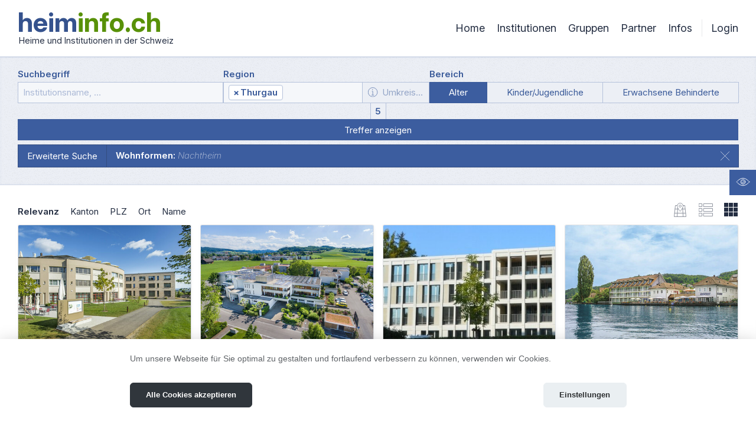

--- FILE ---
content_type: text/html;charset=UTF-8
request_url: https://www.heiminfo.ch/institutionen/nachtheim/thurgau
body_size: 21292
content:





	


	


	


	


	


	


	



	







	


	


	


	


	


	


	



	


<!doctype html>
<html class="no-js" lang="de">

<head>
	
				<script id="sentry-script" src="/sxsentry/assets/8.55.0/bundle.tracing.min.js" crossorigin="anonymous" defer></script>
				<script>
					document.getElementById("sentry-script").addEventListener("load", () => {
						Sentry.init({
							dsn: "https://371611f29d4f4220ae6bb47d4221c9b3@error.webways.ch/8",
							// this assumes your build process replaces `process.env.npm_package_version` with a value
							// release: "webways-ag@1.0.0",
							environment: "online",
							// We recommend adjusting this value in production, or using tracesSampler
							// for finer control
							tracesSampleRate: 1.0
						});
					});
				</script>
			
	<script>dataLayer = [];</script><!-- Google Tag Manager --><script type="text/plain" data-category="analytics">(function(w,d,s,l,i){w[l]=w[l]||[];w[l].push({'gtm.start':new Date().getTime(),event:'gtm.js'});var f=d.getElementsByTagName(s)[0],j=d.createElement(s),dl=l!='dataLayer'?'&l='+l:'';j.async=true;j.src='https://www.googletagmanager.com/gtm.js?id='+i+dl;f.parentNode.insertBefore(j,f);})(window,document,'script','dataLayer','GTM-NKBZF2C');</script>
	
			
				<script type="text/javascript">
					
					var _paq = window._paq = window._paq || [];
				</script>

				
					<script type="text/plain" data-category="analytics">
				
					var u="https://analytics.webways.ch/";
					_paq.push(['setTrackerUrl', u+'matomo.php']);
					_paq.push(['setSiteId', '27']);

					var _mtm = window._mtm = window._mtm || [];
					_mtm.push({'mtm.startTime': (new Date().getTime()), 'event': 'mtm.Start'});
					var d=document, g=d.createElement('script'), s=d.getElementsByTagName('script')[0];
					g.type='text/javascript'; g.async=true; g.src='https://analytics.webways.ch/js/container_elYycSYZ.js'; s.parentNode.insertBefore(g,s);
				</script>
			
		
	



	<meta charset="utf-8">
	<meta http-equiv="x-ua-compatible" content="ie=edge">

	<title>Institutionen | heiminfo.ch</title>
	<meta name="description" content="">
	<meta name="viewport" content="width=device-width, initial-scale=1">


	<link rel="apple-touch-icon" sizes="180x180" href="/assets/img/heiminfo/icons/apple-touch-icon.png?v=zXrqGjjvma">
	<link rel="icon" type="image/png" sizes="32x32" href="/assets/img/heiminfo/icons/favicon-32x32.png?v=zXrqGjjvma">
	<link rel="icon" type="image/png" sizes="16x16" href="/assets/img/heiminfo/icons/favicon-16x16.png?v=zXrqGjjvma">
	<link rel="manifest" href="/assets/img/heiminfo/icons/manifest.json?v=zXrqGjjvma">
	<link rel="mask-icon" href="/assets/img/heiminfo/icons/safari-pinned-tab.svg?v=zXrqGjjvma" color="#43619d">
	<link rel="shortcut icon" href="/assets/img/heiminfo/icons/favicon.ico?v=zXrqGjjvma">
	

	<meta name="apple-mobile-web-app-title" content="heiminfo.ch">
	<meta name="application-name" content="heiminfo.ch">
	<meta name="msapplication-config" content="/assets/img/heiminfo/icons/browserconfig.xml?v=zXrqGjjvma">
	<meta name="theme-color" content="#ffffff">
	
				<!-- cookieconsent -->
				<link rel="stylesheet" type="text/css" href="/sxprivacylaw/assets/js/cookieconsent.3.1.0/cookieconsent.css" />
				<link rel="stylesheet" type="text/css" href="/sxprivacylaw/assets/js/cookieconsent.3.1.0/custom-ch_heiminfo.css" />
				<link rel="stylesheet" href="/sxprivacylaw/assets/js/iframemanager.1.3.0/iframemanager.css" media="print" onload="this.media='all'">
				<link rel="stylesheet" href="/sxprivacylaw/assets/js/iframemanager.1.3.0/iframemanager-ww-overwrite.css" media="print" onload="this.media='all'">
				<script>
					var ccLabels = {"consent_modal_title":"","consent_modal_description":"Um unsere Webseite für Sie optimal zu gestalten und fortlaufend verbessern zu können, verwenden wir Cookies.","primary_btn":"Alle Cookies akzeptieren","secondary_btn":"Einstellungen","settings_modal_title":"Einstellungen","save_settings_btn":"Einstellungen speichern","accept_all_btn":"Alle Cookies akzeptieren","close_btn_label":"Schliessen","blocks_title":"Verwendung von Cookies","blocks_description":"","necessary_title":"Technisch notwendige Cookies","necessary_description":"Essenzielle Cookies ermöglichen grundlegende Funktionen und sind für die einwandfreie Funktion der Website erforderlich.","analytics_title":"Analyse- und Leistungs-Cookies","analytics_description":"Wir setzen Cookies ein, um Ihr Nutzerverhalten besser zu verstehen und Sie bei Ihrer Navigation auf unserer Website zu unterstützen. Wir nutzen diese Daten ausserdem, um die Website noch besser an Ihre Bedürfnisse anzupassen.  Die Erfassung dieser Daten erfolgt anonymisiert.","targeting_title":"Cookies für Targeting und Werbung","targeting_description":"Marketing-Cookies werden verwendet, um Besuchenden auf Webseiten zu folgen. Die Absicht ist, Informationen und Anzeigen zu präsentieren, welche für Sie relevant und ansprechend sind. Beinhaltet Cookies von Drittparteien wie z.B. Facebook und LinkedIn.","gmap_title":"Karten von Google","gmap_description":"Bitte beachten Sie die Nutzungsbedingungen von <a href=\"https://cloud.google.com/maps-platform/terms\" target=\"_blank\">Google Maps</a>"};
					var imLabels = {"gmap":{"loadBtn":{"en":"Show map","it":"Mostra la mappa","de":"Karte Anzeigen","fr":"Afficher la carte"},"loadAllBtn":{"en":"Don't ask again","it":"Non chiedere altro","de":"Nicht mehr fragen","fr":"Ne demandez plus"},"en":"This content is provided by a third party. By viewing the external content, you accept the terms and conditions of  <a href=\"https://cloud.google.com/maps-platform/terms\" target=\"_blank\">Google Maps</a>.","it":"Questo contenuto è fornito da una terza parte. Visualizzando il contenuto esterno, si accettano i termini e le condizioni di <a href=\"https://cloud.google.com/maps-platform/terms\" target=\"_blank\">Google Maps</a>.","de":"Dieser Inhalt wird von einem Dritten bereitgestellt. Durch die Anzeige des externen Inhalts akzeptieren Sie die Bedingungen von  <a href=\"https://cloud.google.com/maps-platform/terms\" target=\"_blank\">Google Maps</a>.","fr":"Dieser Inhalt wird von einem Dritten bereitgestellt. Durch die Anzeige des externen Inhalts akzeptieren Sie die Bedingungen von  <a href=\"https://cloud.google.com/maps-platform/terms\" target=\"_blank\">Google Maps</a>."},"youtube":{"en":"This content is provided by a third party. By viewing the external content, you accept the terms and conditions of our third party providers (see <a href=\"javascript:CookieConsent.showPreferences()\">cookie settings</a>).","it":"Questo contenuto è fornito da terzi. Visualizzando il contenuto esterno, si accettano i termini e le condizioni dei nostri fornitori terzi (vedere <a href=\"javascript:CookieConsent.showPreferences()\">le impostazioni dei cookie</a>).","de":"Dieser Inhalt wird von einem Dritten bereitgestellt. Durch die Anzeige des externen Inhalts akzeptieren Sie die Bedingungen unserer Drittanbieter (siehe <a href=\"javascript:CookieConsent.showPreferences()\">Cookie-Einstellungen</a>).","fr":"Ce contenu est fourni par un tiers. En affichant le contenu externe, vous acceptez les conditions de nos fournisseurs tiers (voir <a href=\"javascript:CookieConsent.showPreferences()\">les paramètres des cookies</a>)."},"vimeo":{"en":"This content is provided by a third party. By viewing the external content, you accept the terms and conditions of our third party providers (see <a href=\"javascript:CookieConsent.showPreferences()\">cookie settings</a>).","it":"Questo contenuto è fornito da terzi. Visualizzando il contenuto esterno, si accettano i termini e le condizioni dei nostri fornitori terzi (vedere <a href=\"javascript:CookieConsent.showPreferences()\">le impostazioni dei cookie</a>).","de":"Dieser Inhalt wird von einem Dritten bereitgestellt. Durch die Anzeige des externen Inhalts akzeptieren Sie die Bedingungen unserer Drittanbieter (siehe <a href=\"javascript:CookieConsent.showPreferences()\">Cookie-Einstellungen</a>).","fr":"Ce contenu est fourni par un tiers. En affichant le contenu externe, vous acceptez les conditions de nos fournisseurs tiers (voir <a href=\"javascript:CookieConsent.showPreferences()\">les paramètres des cookies</a>)."},"video":{"loadBtn":{"en":"Load video","it":"Mostra il video","de":"Video anzeigen","fr":"Voir la vidéo"},"loadAllBtn":{"en":"Don't ask again","it":"Non chiedere altro","de":"Nicht mehr fragen","fr":"Ne demandez plus"}}};
				</script>
				<script defer src="/sxprivacylaw/assets/js/iframemanager.1.3.0/iframemanager.min.js"></script>
				<script defer src="/sxprivacylaw/assets/js/cookieconsent.3.1.0/cookieconsent.umd.js"></script>
				<script defer src="/sxprivacylaw/assets/js/cookieconsent.3.1.0/cookieconsent-config.js"></script>
			
	<link rel="stylesheet" type="text/css" href="/assets/css/heiminfo/style.css">
	<script src="/assets/js/jquery/jquery-3.7.1.min.js"></script>
	<script src="/assets/js/jquery/jquery-migrate-3.4.0.min.js"></script>

	
	<script src="/assets/js/plugins/select2/select2.min.js"></script>
	<script src="/assets/js/plugins/select2/i18n/de.js"></script>

	



	
</head>

<body class="institutions">
	
	<div class="page-wrap">

		
	<header>
		<div class="container">
			


	<div class="logo-container">
		<a href="/">
			<div class="logo">
				<span class="part-1">heim</span><span class="part-2">info.ch</span>
			</div>
		</a>
		<div class="claim">
			Heime und Institutionen in der Schweiz
		</div>
	</div>


			


	<nav class="nav-top">
		<ul>
			
				<li>
					<a href="/"
						
						
						>
						Home
					</a>
				</li>
			
				<li>
					<a href="/institutionen"
						
						
						>
						Institutionen
					</a>
				</li>
			
				<li>
					<a href="/gruppen"
						
						
						>
						Gruppen
					</a>
				</li>
			
				<li>
					<a href="/partner"
						
						
						>
						Partner
					</a>
				</li>
			
				<li>
					<a href="/infos"
						
						
						>
						Infos
					</a>
				</li>
			
				<li>
					<a href="https://admin.heiminfo.ch"
						
						target="_blank"
						>
						Login
					</a>
				</li>
			
		</ul>
	</nav>


		</div>
	</header>



		

	<main>
		<div class="container">
			

	<section class="search-container ">
		<form class="search-container-inner" action="/institutionen/" method="post">
			<div class="search-settings">
				<input id="search-sort" type="hidden" name="sort" value="score" />

				<div class="search-topic">
					<div class="search-field search-field-institution">
						<label for="search-institution">Suchbegriff</label>
						<input id="search-institution" name="searchterm" value="" title="Bitte mindestens 3 Zeichen eingeben" placeholder="Institutionsname, …" type="search" tabindex="1" />
					</div>
				</div>
				<div class="search-topic search-topic-region">
					<div class="search-field search-field-region">
						<label for="search-location">Region</label>
						<select id="search-location" name="region[]" multiple data-endpoint="https://api.webways.ch/api/geo" tabindex="2">
							
								
									<option value="canton&#x24;TG&#x24;Thurgau&#x40;" selected>Thurgau</option>
								
							
						</select>
					</div>
					<div class="search-field search-field-distance">
						<div class="select-style">
							<div class="info-icon popup-trigger">
								
	
	
		
		<svg class="icon "><use xlink:href="#icon-infomation-circle-3"></use></svg>
	
	


	
	
	


								<div class="info-popup popper popup">
									<p>Die Umkreissuche steht nur dann zur Verfügung, wenn Sie im Feld Region eine PLZ oder einen Ort gewählt haben.</p>
									<div class="popper__arrow"></div>
								</div>
							</div>
							<div class="icon-target-container">
								
	
	
		
		<svg class="icon "><use xlink:href="#icon-map-target-1"></use></svg>
	
	


	
	
	


							</div>
							<select id="search-distance" class="as-placeholder" name="distance">
								<option value="" selected>Umkreis…</option>
								
									<option value="5" >bis 5 km</option>
								
									<option value="10" >bis 10 km</option>
								
									<option value="15" >bis 15 km</option>
								
									<option value="20" >bis 20 km</option>
								
									<option value="25" >bis 25 km</option>
								
							</select>
						</div>
					</div>
				</div>
				<div class="institution-type">
					<label>Bereich</label>
					<input type="hidden" id="search-platform" name="platform" value="7DB3FD4D-F413-7498-DEFB416468D5914A" />
					<div class="institution-toggle">
						
							<button type="button"
							name="button"
							tabindex="3"
							class="active"
							data-id="7DB3FD4D-F413-7498-DEFB416468D5914A"
							data-constant="hialter"
							data-optional=""
							data-livingtype=""
							data-mandatory=""
							data-freeplaces="">Alter<span class="count"></span></button>
						
							<button type="button"
							name="button"
							tabindex="4"
							class=""
							data-id="7DB3FD4E-E5D2-08EC-A474A331C94A618E"
							data-constant="hikj"
							data-optional=""
							data-livingtype=""
							data-mandatory=""
							data-freeplaces="">Kinder/Jugendliche<span class="count"></span></button>
						
							<button type="button"
							name="button"
							tabindex="5"
							class=""
							data-id="7DB3FD4F-CB96-9CC5-D7FEFCAF88B7DBF2"
							data-constant="hieb"
							data-optional=""
							data-livingtype=""
							data-mandatory=""
							data-freeplaces="">Erwachsene Behinderte<span class="count"></span></button>
						
					</div>
				</div>
				<div class="search-button">
					<label for=""><span class="count">5</span></label>
					<button type="submit" tabindex="6">
						<span class="btn-text">Treffer <span class="updated">anzeigen</span></span>
					</button>
				</div>
			</div>

			<div class="filter-container">
				
				<input type="hidden" id="search-mandatory" name="mandatory" value="" />
				
				<input type="hidden" id="search-opitonal" name="optional" value="" />
				
				<input type="hidden" id="search-livingtype" name="livingtype" value="243-nachtheim" />
				
				<input type="hidden" id="search-freeplaces" name="freeplaces" value="" />

				<button type="button" class="filter-button" tabindex="7">
					Erweiterte Suche
				</button>
				<div class="filter-active">
					<div class="filters-selected"></div>
					<div class="no-filter">

					</div>
				</div>
			</div>
		</form>
	</section>



			<div class="institutions-container">
				




	<section class="institution-list-container">
		<div class="result-info-container">
			<p>5 von 5 Resultaten</p>
		</div>
		

	<div class="sort-and-view-container">
		<div class="sort-container">
			
				<button type="button" name="button" value="score" class="active">Relevanz </button>
			
				<button type="button" name="button" value="canton" >Kanton </button>
			
				<button type="button" name="button" value="postcode" >PLZ </button>
			
				<button type="button" name="button" value="city" >Ort </button>
			
				<button type="button" name="button" value="name" >Name </button>
			
		</div>
		<div class="view-switch-container">
			<button class="view-map" data-cy="view-map">
	
	
		
		<svg class="icon "><use xlink:href="#icon-location-map-3"></use></svg>
	
	


	
	
	


	
	
		
		<svg class="icon filled"><use xlink:href="#icon-location-map-2-f"></use></svg>
	
	


	
	
	

</button>
			<button class="view-list">
	
	
		
		<svg class="icon "><use xlink:href="#icon-view-list-3"></use></svg>
	
	


	
	
	


	
	
		
		<svg class="icon filled"><use xlink:href="#icon-view-list-2-f"></use></svg>
	
	


	
	
	

</button>
			<button class="view-grid active">
	
	
		
		<svg class="icon "><use xlink:href="#icon-view-module-1"></use></svg>
	
	


	
	
	


	
	
		
		<svg class="icon filled"><use xlink:href="#icon-view-module-1-f"></use></svg>
	
	


	
	
	

</button>
		</div>
	</div>


		<div class="institution-list grid-view" data-total="5" data-pagesize="20" data-listname="Institutionen" data-track="true">
			<div class="institutions">
				
					
				
				



	<article class="institution card "  data-name="Abendfrieden,&#x20;Wohnen&#x20;&amp;&#x20;Pflege" data-institution-type="HIALTER&#x20;CVTHURGAU" data-subscription="BRONZE" data-zoom="15" data-track-content="" data-content-target="DlaEhDP" data-lng="9.171182" data-group="" data-content-piece="DlaEhDP" data-content-name="Institution&#x20;View&#x20;List" data-lat="47.64197">
		<a href="/institution/abendfrieden-wohnen-pflege/DlaEhDP"  data-remote-url data-id="DlaEhDP">
			<div class="img-container">
				
					<img 	class="lazyload" width="450"
							src="data:image/svg+xml;charset=utf-8,%3Csvg xmlns%3D'http%3A%2F%2Fwww.w3.org%2F2000%2Fsvg' width%3D'2062' height%3D'1375' viewBox%3D'0 0 2062 1375'%2F%3E"
							data-src="/filesystem/clientadditionportrait/2018/02/4D9B0F0C-25DC-4CBF-AED049204E40F0DC/images/fit/abendfrieden-7700-w-450-hcCAF785BC.jpg"
							alt="Abendfrieden, Wohnen & Pflege">
				
			</div>
			
			
			<div class="text-container">
				<div class="name-and-addition">
					<h2>Abendfrieden, Wohnen & Pflege </h2>
					
				</div>
				
				<p class="location">
					<span class="canton">TG</span>
					<span class="plz">8280</span>
					<span class="city">Kreuzlingen</span>
				</p>
				

			</div>
		</a>
	</article>







	<article class="institution card "  data-name="Regionales&#x20;Alterszentrum&#x20;Tannzapfenland" data-institution-type="HIALTER&#x20;CVTHURGAU" data-subscription="BRONZE" data-zoom="15" data-track-content="" data-content-target="STIkEXq" data-lng="8.9913767" data-group="" data-content-piece="STIkEXq" data-content-name="Institution&#x20;View&#x20;List" data-lat="47.4813277">
		<a href="/institution/regionales-alterszentrum-tannzapfenland/STIkEXq"  data-remote-url data-id="STIkEXq">
			<div class="img-container">
				
					<img 	class="lazyload" width="450"
							src="data:image/svg+xml;charset=utf-8,%3Csvg xmlns%3D'http%3A%2F%2Fwww.w3.org%2F2000%2Fsvg' width%3D'2880' height%3D'1920' viewBox%3D'0 0 2880 1920'%2F%3E"
							data-src="/filesystem/clientadditionportrait/2022/06/75B72143-9647-4384-BA4C94FDA302BC53/images/fit/DJI_0069_Haupteingang-RPT-w-450-hcC137055F.jpg"
							alt="Regionales Alterszentrum Tannzapfenland">
				
			</div>
			
			
			<div class="text-container">
				<div class="name-and-addition">
					<h2>Regionales Alterszentrum Tannzapfenland </h2>
					
				</div>
				
				<p class="location">
					<span class="canton">TG</span>
					<span class="plz">9542</span>
					<span class="city">Münchwilen TG</span>
				</p>
				

			</div>
		</a>
	</article>







	<article class="institution card  has-freeplaces"  data-name="Sonnhalden,&#x20;Regionales&#x20;Pflegeheim&#x20;Arbon" data-institution-type="HIALTER&#x20;CVTHURGAU" data-subscription="SILBER" data-zoom="15" data-track-content="" data-content-target="mQmtNdQ" data-lng="9.423247" data-group="" data-content-piece="mQmtNdQ" data-content-name="Institution&#x20;View&#x20;List" data-lat="47.514168">
		<a href="/institution/sonnhalden-regionales-pflegeheim-arbon/mQmtNdQ"  data-remote-url data-id="mQmtNdQ">
			<div class="img-container">
				
					<img 	class="lazyload" width="450"
							src="data:image/svg+xml;charset=utf-8,%3Csvg xmlns%3D'http%3A%2F%2Fwww.w3.org%2F2000%2Fsvg' width%3D'372' height%3D'248' viewBox%3D'0 0 372 248'%2F%3E"
							data-src="/filesystem/clientadditionportrait/2018/04/8A676F82-31FA-4793-B6C1522DC1761522/images/fit/Aussenansicht-Seilerstrasse-w-450-hc8D0E93C7.jpg"
							alt="Sonnhalden, Regionales Pflegeheim Arbon">
				
			</div>
			
			
			<div class="text-container">
				<div class="name-and-addition">
					<h2>Sonnhalden, Regionales Pflegeheim Arbon </h2>
					
				</div>
				
					<p class="free-places">
						4 freie Plätze
					</p>
				
				<p class="location">
					<span class="canton">TG</span>
					<span class="plz">9320</span>
					<span class="city">Arbon</span>
				</p>
				

			</div>
		</a>
	</article>







	<article class="institution card  has-freeplaces"  data-name="Tertianum&#x20;Neutal" data-institution-type="HIALTER&#x20;CVTHURGAU" data-subscription="BRONZE" data-zoom="15" data-track-content="" data-content-target="zCmQOf6" data-lng="9.019711" data-group="Tertianum&#x20;Management&#x20;AG" data-content-piece="zCmQOf6" data-content-name="Institution&#x20;View&#x20;List" data-lat="47.675003">
		<a href="/institution/tertianum-neutal/zCmQOf6"  data-remote-url data-id="zCmQOf6">
			<div class="img-container">
				
					<img 	class="lazyload" width="450"
							src="data:image/svg+xml;charset=utf-8,%3Csvg xmlns%3D'http%3A%2F%2Fwww.w3.org%2F2000%2Fsvg' width%3D'800' height%3D'533' viewBox%3D'0 0 800 533'%2F%3E"
							data-src="/filesystem/clientadditionportrait/2018/02/BE1B58F8-69C6-4596-A40F29732E3F5130/images/fit/Berlingen-_-Neutal-w-450-hc84BE122A.jpg"
							alt="Tertianum Neutal">
				
			</div>
			
			
			<div class="text-container">
				<div class="name-and-addition">
					<h2>Tertianum Neutal </h2>
					
				</div>
				
					<p class="free-places">
						4 freie Plätze
					</p>
				
				<p class="location">
					<span class="canton">TG</span>
					<span class="plz">8267</span>
					<span class="city">Berlingen</span>
				</p>
				

			</div>
		</a>
	</article>







	<article class="institution card  has-freeplaces"  data-name="Tertianum&#x20;Zedernpark" data-institution-type="HIALTER&#x20;CVTHURGAU" data-subscription="BRONZE" data-zoom="15" data-track-content="" data-content-target="Jh0ZYAh" data-lng="9.1192875" data-group="Tertianum&#x20;Management&#x20;AG" data-content-piece="Jh0ZYAh" data-content-name="Institution&#x20;View&#x20;List" data-lat="47.566936">
		<a href="/institution/tertianum-zedernpark/Jh0ZYAh"  data-remote-url data-id="Jh0ZYAh">
			<div class="img-container">
				
					<img 	class="lazyload" width="450"
							src="data:image/svg+xml;charset=utf-8,%3Csvg xmlns%3D'http%3A%2F%2Fwww.w3.org%2F2000%2Fsvg' width%3D'800' height%3D'533' viewBox%3D'0 0 800 533'%2F%3E"
							data-src="/filesystem/clientadditionportrait/2018/02/4F3E5C5C-8A12-4E4D-9B07376F4C4312DD/images/fit/Weinfelden-_-Zedernpark-w-450-hc759A6442.jpg"
							alt="Tertianum Zedernpark">
				
			</div>
			
			
			<div class="text-container">
				<div class="name-and-addition">
					<h2>Tertianum Zedernpark </h2>
					
				</div>
				
					<p class="free-places">
						2 freie Plätze
					</p>
				
				<p class="location">
					<span class="canton">TG</span>
					<span class="plz">8570</span>
					<span class="city">Weinfelden</span>
				</p>
				

			</div>
		</a>
	</article>




			</div>
			

			<div class="next-btn-container">
				<button class="next btn" style="display:none"><span class="icon">
	
	
		
		<svg class="icon "><use xlink:href="#icon-add-circle-1"></use></svg>
	
	

</span><span class="text">weitere Treffer…</span></button>
				</div>
			</div>

			<div class="map-container">
				<div id="legend">Standorte werden geladen…</div><span class="legend-placeholder">&nbsp;</span>
				<div id="map-ch"></div>
			</div>

		</section>
	

			</div>

		</div>
		
	</main>

	<div class="institution-detail-container"></div>
	<div class="overlay"></div>

	


<div class="filter-selection">
	<div class="filter-selection-inner">

		<div class="institution-type-select-container">
			<header>
				<div class="intitution-type">
					<h1>Institution wählen</h1>
					<div class="btn-container">
						<button class="cancel">
	
	
		
		<svg class="icon "><use xlink:href="#icon-close-3"></use></svg>
	
	


	
	
	

Abbrechen</button>
					</div>
				</div>
			</header>
			<div class="institution-type-select">
				<div class="institution-type-select-info">
					<p>Wählen Sie hier den Bereich, in welchem Sie nach Institutionen suchen wollen.</p>
				</div>
				<div class="button-container">

					
						<button data-platform="7DB3FD4D-F413-7498-DEFB416468D5914A">Alter</button>
					
						<button data-platform="7DB3FD4E-E5D2-08EC-A474A331C94A618E">Kinder/Jugendliche</button>
					
						<button data-platform="7DB3FD4F-CB96-9CC5-D7FEFCAF88B7DBF2">Erwachsene Behinderte</button>
					

				</div>
			</div>
		</div>


		<div class="institution-type-filters">
			
			<header>
				<div class="intitution-type">
					
						<h1 class="" data-platform="7DB3FD4D-F413-7498-DEFB416468D5914A">Alter</h1>
					
						<h1 class="" data-platform="7DB3FD4E-E5D2-08EC-A474A331C94A618E">Kinder/Jugendliche</h1>
					
						<h1 class="" data-platform="7DB3FD4F-CB96-9CC5-D7FEFCAF88B7DBF2">Erwachsene Behinderte</h1>
					
					<div class="btn-container">
						<button class="reset">
	
	
		
		<svg class="icon "><use xlink:href="#icon-rotate-left-6"></use></svg>
	
	


	
	
	

Alle Filter zurücksetzen</button>
						<button class="cancel">
	
	
		
		<svg class="icon "><use xlink:href="#icon-close-3"></use></svg>
	
	


	
	
	

Abbrechen</button>
						<button class="submit"><span class="count">123</span> Treffer anzeigen</button>
					</div>
				</div>
			</header>


			<div class="filter-sections">
				
				<h2>Einschränkungen</h2>
				<div class="toggles">
					
						<div class="sections-container restrictions" data-platform="7DB3FD4D-F413-7498-DEFB416468D5914A">

							<div class="toggle">
								<input id="toggle-freeplaces7DB3FD4D-F413-7498-DEFB416468D5914A" value="1" type="checkbox" class="toggle-freeplaces"/>
								<div></div>
								<label for="toggle-freeplaces7DB3FD4D-F413-7498-DEFB416468D5914A">Nur Institutionen mit freien Plätzen</label>
							</div>

						</div>
					
						<div class="sections-container restrictions" data-platform="7DB3FD4E-E5D2-08EC-A474A331C94A618E">

							<div class="toggle">
								<input id="toggle-freeplaces7DB3FD4E-E5D2-08EC-A474A331C94A618E" value="1" type="checkbox" class="toggle-freeplaces"/>
								<div></div>
								<label for="toggle-freeplaces7DB3FD4E-E5D2-08EC-A474A331C94A618E">Nur Institutionen mit freien Plätzen</label>
							</div>

						</div>
					
						<div class="sections-container restrictions" data-platform="7DB3FD4F-CB96-9CC5-D7FEFCAF88B7DBF2">

							<div class="toggle">
								<input id="toggle-freeplaces7DB3FD4F-CB96-9CC5-D7FEFCAF88B7DBF2" value="1" type="checkbox" class="toggle-freeplaces"/>
								<div></div>
								<label for="toggle-freeplaces7DB3FD4F-CB96-9CC5-D7FEFCAF88B7DBF2">Nur Institutionen mit freien Plätzen</label>
							</div>

						</div>
					
				</div>


				
				<h2>Wohnformen</h2>

				
				

					<div class="sections-container living-type" data-platform="7DB3FD4D-F413-7498-DEFB416468D5914A">
						<div class="section">
							<div class="filters">
								<div class="filter-buttons">
									
										
										
											
												<div class="button " data-id="0C05D23F-D8DC-4EB7-97B2EB052D7671C4" data-slug="242-alters-und-pflegeheim">
													<span class="select-element circle"></span>
													Alters- und Pflegeheim
												</div>
											
												<div class="button " data-id="F6E2726D-7A4E-4069-9CA8E4AF49A088A6" data-slug="262-altersresidenz">
													<span class="select-element circle"></span>
													Altersresidenz
												</div>
											
												<div class="button " data-id="0D1812F4-5A45-40FF-93B0C908C828046F" data-slug="254-tagesstaette">
													<span class="select-element circle"></span>
													Tagesstätte
												</div>
											
												<div class="button active" data-id="9CE2047B-7044-4B40-A9821E6A10279FE2" data-slug="243-nachtheim">
													<span class="select-element circle"></span>
													Nachtheim
												</div>
											
												<div class="button " data-id="9BCF4400-D096-4D37-B18A100437D551E8" data-slug="251-demenz-wohnmoeglichkeiten">
													<span class="select-element circle"></span>
													Demenz Wohnmöglichkeiten
												</div>
											
												<div class="button " data-id="EE23F6B4-40FB-4E8C-806BBD9D77C26F36" data-slug="250-pflegewohngruppe">
													<span class="select-element circle"></span>
													Pflegewohngruppe
												</div>
											
												<div class="button " data-id="E8DBDF1D-9E85-4D9E-BE25E12376F38FFA" data-slug="248-betreutes-wohnen">
													<span class="select-element circle"></span>
													Betreutes Wohnen
												</div>
											
												<div class="button " data-id="702D50EA-FC9E-4F6A-872F9A3379F23C0E" data-slug="261-alterssiedlung-alterswohnungen">
													<span class="select-element circle"></span>
													Alterssiedlung / Alterswohnungen
												</div>
											
												<div class="button " data-id="2ABE90D4-6B85-4635-80D7FE62827F0BEF" data-slug="256-senioren-wg">
													<span class="select-element circle"></span>
													Senioren-WG
												</div>
											
												<div class="button " data-id="ADE70435-5919-4BC0-8E5FAC8AAC69D494" data-slug="273-generationenwohnen">
													<span class="select-element circle"></span>
													Generationenwohnen
												</div>
											
												<div class="button " data-id="222E3D5C-0ACA-418D-A58ABF2592CD4944" data-slug="255-hospiz">
													<span class="select-element circle"></span>
													Hospiz
												</div>
											
										
									
										
										
									
										
										
									
										
										
									
										
										
									
										
										
									
										
										
									
										
										
									
										
										
									
										
										
									
										
										
									
										
										
									
										
										
									
										
										
									
										
										
									
										
										
									
								</div>
							</div>
						</div>
					</div>
				

					<div class="sections-container living-type" data-platform="7DB3FD4E-E5D2-08EC-A474A331C94A618E">
						<div class="section">
							<div class="filters">
								<div class="filter-buttons">
									
										
										
											
												<div class="button " data-id="BE87AED3-1B7E-496E-9E8EC8B3F09F6867" data-slug="244-offene-wohngruppen-plaetze">
													<span class="select-element circle"></span>
													offene Wohngruppen/Plätze
												</div>
											
												<div class="button " data-id="EB456D47-4719-4BEB-8B0ED703F08A9ADD" data-slug="249-halboffen-geschlossene-plaetze">
													<span class="select-element circle"></span>
													halboffen/geschlossene Plätze
												</div>
											
												<div class="button " data-id="E3052BCD-6D6F-4D88-A35957B49C19E960" data-slug="247-kurzzeitbetreuung">
													<span class="select-element circle"></span>
													Kurzzeitbetreuung
												</div>
											
												<div class="button " data-id="5A6DC7C2-772D-49FF-93A992AA4A4EBB48" data-slug="258-mittel-bis-langfristige-betreuung">
													<span class="select-element circle"></span>
													mittel- bis langfristige Betreuung
												</div>
											
												<div class="button " data-id="2B6CAAD1-7916-47AA-AC0135EE2349EFCD" data-slug="257-familiaeres-setting-pflegefamilien">
													<span class="select-element circle"></span>
													Familiäres Setting (Pflegefamilien)
												</div>
											
										
									
										
										
									
										
										
									
										
										
									
										
										
									
										
										
									
										
										
									
										
										
									
										
										
									
										
										
									
										
										
									
										
										
									
										
										
									
										
										
									
										
										
									
										
										
									
								</div>
							</div>
						</div>
					</div>
				

					<div class="sections-container living-type" data-platform="7DB3FD4F-CB96-9CC5-D7FEFCAF88B7DBF2">
						<div class="section">
							<div class="filters">
								<div class="filter-buttons">
									
										
										
											
												<div class="button " data-id="5FAE46E9-0FD0-4451-AA016DB501E52623" data-slug="259-wohngruppen">
													<span class="select-element circle"></span>
													Wohngruppen
												</div>
											
												<div class="button " data-id="974AF111-B3E5-4565-B7017FECCB387457" data-slug="252-aussenwohngruppen">
													<span class="select-element circle"></span>
													Aussenwohngruppen
												</div>
											
												<div class="button " data-id="C280A58C-3EE1-4F92-913841F4543616F0" data-slug="245-dezentrale-studios-und-wohnungen">
													<span class="select-element circle"></span>
													Dezentrale Studios und Wohnungen
												</div>
											
												<div class="button " data-id="77AB081B-1307-442E-B038717B4961AFC9" data-slug="253-wohnschule">
													<span class="select-element circle"></span>
													Wohnschule
												</div>
											
												<div class="button " data-id="D4CBC775-CA42-4FB3-A0842EBB4C4ED2A3" data-slug="246-tagesstruktur">
													<span class="select-element circle"></span>
													Tagesstruktur
												</div>
											
												<div class="button " data-id="6D85E677-B96F-4D3C-A356D9281A0BBFCA" data-slug="260-werkstaetten">
													<span class="select-element circle"></span>
													Werkstätten
												</div>
											
										
									
										
										
									
										
										
									
										
										
									
										
										
									
										
										
									
										
										
									
										
										
									
										
										
									
										
										
									
										
										
									
										
										
									
										
										
									
										
										
									
										
										
									
										
										
									
								</div>
							</div>
						</div>
					</div>
				


				<h2>Detailinfos</h2>
				<div class="filter-info">
					<div class="column-2">
						<div class="button sel-wish">
							<span class="select-element wish">
	
	
		
		<svg class="icon filled"><use xlink:href="#icon-heart-f"></use></svg>
	
	


	
	
	

</span>
						</div>
						Wählen Sie dieses Symbol für gewünschte Kriterien, die nicht zwingen notwendig sind.
					</div>
					<div class="column-2">
						<div class="button sel-mandatory">
							<span class="select-element mandatory">
	
	
		
		<svg class="icon filled"><use xlink:href="#icon-check-2-f"></use></svg>
	
	


	
	
	

</span>
						</div>
						Wählen Sie dieses Symbol für Kriterien, die bei der Suche zwingend erfüllt werden müssen.
					</div>

					<div class="column">
						Ihr Suchergebnis wird am Ende nach Ihren Wunsch- und Pflichtkriterien gewichtet.
					</div>
				</div>


				
				
					<div class="sections-container details" data-platform="7DB3FD4D-F413-7498-DEFB416468D5914A">
						
							
							
								
							
							
							
								<div class="section all">
									
									<h3 class="category-label" data-slug="33-haus">Haus</h3>

									
									<div class="filters">
										<div class="filter-buttons">
											
												
												
													<div class="button sel-none" data-id="0B9FAFC0-123F-A677-4C73B76FAC55ECEE" data-slug="34-staedtische-lage">
														<span class="select-element wish">
	
	
		
		<svg class="icon filled"><use xlink:href="#icon-heart-f"></use></svg>
	
	


	
	
	

</span>
														<span class="select-element mandatory">
	
	
		
		<svg class="icon filled"><use xlink:href="#icon-check-2-f"></use></svg>
	
	


	
	
	

</span>
														städtische Lage
													</div>
												
											
												
												
													<div class="button sel-none" data-id="0B9FAFCF-123F-A677-4CAA4B16F40E05B6" data-slug="48-laendliche-lage">
														<span class="select-element wish">
	
	
		
		<svg class="icon filled"><use xlink:href="#icon-heart-f"></use></svg>
	
	


	
	
	

</span>
														<span class="select-element mandatory">
	
	
		
		<svg class="icon filled"><use xlink:href="#icon-check-2-f"></use></svg>
	
	


	
	
	

</span>
														ländliche Lage
													</div>
												
											
												
												
													<div class="button sel-none" data-id="0BB1B456-123F-A677-4C7620B849518346" data-slug="44-barrierefrei-rollstuhlgaengig">
														<span class="select-element wish">
	
	
		
		<svg class="icon filled"><use xlink:href="#icon-heart-f"></use></svg>
	
	


	
	
	

</span>
														<span class="select-element mandatory">
	
	
		
		<svg class="icon filled"><use xlink:href="#icon-check-2-f"></use></svg>
	
	


	
	
	

</span>
														barrierefrei / rollstuhlgängig
													</div>
												
											
												
												
													<div class="button sel-none" data-id="0BB1B494-123F-A677-4CCDD1E21A3BE297" data-slug="42-garten-parkanlage">
														<span class="select-element wish">
	
	
		
		<svg class="icon filled"><use xlink:href="#icon-heart-f"></use></svg>
	
	


	
	
	

</span>
														<span class="select-element mandatory">
	
	
		
		<svg class="icon filled"><use xlink:href="#icon-check-2-f"></use></svg>
	
	


	
	
	

</span>
														Garten- / Parkanlage 
													</div>
												
											
												
												
													<div class="button sel-none" data-id="0BB1B4B4-123F-A677-4CEB8ADB1391A3A3" data-slug="40-restaurant">
														<span class="select-element wish">
	
	
		
		<svg class="icon filled"><use xlink:href="#icon-heart-f"></use></svg>
	
	


	
	
	

</span>
														<span class="select-element mandatory">
	
	
		
		<svg class="icon filled"><use xlink:href="#icon-check-2-f"></use></svg>
	
	


	
	
	

</span>
														Restaurant 
													</div>
												
											
												
												
													<div class="button sel-none" data-id="0B9FAFDF-123F-A677-4C5E162820025928" data-slug="47-anschluss-an-oeffentlichen-verkehr-500-m">
														<span class="select-element wish">
	
	
		
		<svg class="icon filled"><use xlink:href="#icon-heart-f"></use></svg>
	
	


	
	
	

</span>
														<span class="select-element mandatory">
	
	
		
		<svg class="icon filled"><use xlink:href="#icon-check-2-f"></use></svg>
	
	


	
	
	

</span>
														Anschluss an öffentlichen Verkehr (500 m)
													</div>
												
											
												
												
													<div class="button sel-none" data-id="0BB50D4B-123F-A677-4CD8E1F97827F78D" data-slug="38-fumoir-raucherraum">
														<span class="select-element wish">
	
	
		
		<svg class="icon filled"><use xlink:href="#icon-heart-f"></use></svg>
	
	


	
	
	

</span>
														<span class="select-element mandatory">
	
	
		
		<svg class="icon filled"><use xlink:href="#icon-check-2-f"></use></svg>
	
	


	
	
	

</span>
														Fumoir (Raucherraum)
													</div>
												
											
										</div>
									</div>
								</div>
							
						
							
							
							
								<div class="section all">
									
									<h3 class="category-label" data-slug="136-wohnen">Wohnen</h3>

									
									<div class="filters">
										<div class="filter-buttons">
											
												
												
													<div class="button sel-none" data-id="0BB6ED02-123F-A677-4CADB1B054559597" data-slug="160-einzelzimmer">
														<span class="select-element wish">
	
	
		
		<svg class="icon filled"><use xlink:href="#icon-heart-f"></use></svg>
	
	


	
	
	

</span>
														<span class="select-element mandatory">
	
	
		
		<svg class="icon filled"><use xlink:href="#icon-check-2-f"></use></svg>
	
	


	
	
	

</span>
														Einzelzimmer 
													</div>
												
											
												
												
													<div class="button sel-none" data-id="0BB6ED11-123F-A677-4C76389B87B102C1" data-slug="161-zweierzimmer">
														<span class="select-element wish">
	
	
		
		<svg class="icon filled"><use xlink:href="#icon-heart-f"></use></svg>
	
	


	
	
	

</span>
														<span class="select-element mandatory">
	
	
		
		<svg class="icon filled"><use xlink:href="#icon-check-2-f"></use></svg>
	
	


	
	
	

</span>
														Zweierzimmer 
													</div>
												
											
												
												
													<div class="button sel-none" data-id="0BB6ED31-123F-A677-4C769D73219722CC" data-slug="163-wohnmoeglichkeit-fuer-paare">
														<span class="select-element wish">
	
	
		
		<svg class="icon filled"><use xlink:href="#icon-heart-f"></use></svg>
	
	


	
	
	

</span>
														<span class="select-element mandatory">
	
	
		
		<svg class="icon filled"><use xlink:href="#icon-check-2-f"></use></svg>
	
	


	
	
	

</span>
														Wohnmöglichkeit für Paare
													</div>
												
											
												
												
													<div class="button sel-none" data-id="0BB6ECE2-123F-A677-4C71CCA5F8BCDF80" data-slug="159-wohngruppe">
														<span class="select-element wish">
	
	
		
		<svg class="icon filled"><use xlink:href="#icon-heart-f"></use></svg>
	
	


	
	
	

</span>
														<span class="select-element mandatory">
	
	
		
		<svg class="icon filled"><use xlink:href="#icon-check-2-f"></use></svg>
	
	


	
	
	

</span>
														Wohngruppe 
													</div>
												
											
												
												
													<div class="button sel-none" data-id="0BB6ED50-123F-A677-4CD85D3FFEDC0CD0" data-slug="164-zimmer-mit-balkon">
														<span class="select-element wish">
	
	
		
		<svg class="icon filled"><use xlink:href="#icon-heart-f"></use></svg>
	
	


	
	
	

</span>
														<span class="select-element mandatory">
	
	
		
		<svg class="icon filled"><use xlink:href="#icon-check-2-f"></use></svg>
	
	


	
	
	

</span>
														Zimmer mit Balkon 
													</div>
												
											
												
												
													<div class="button sel-none" data-id="0BB6ED5F-123F-A677-4C1195092ED5D070" data-slug="165-dusche-im-zimmer">
														<span class="select-element wish">
	
	
		
		<svg class="icon filled"><use xlink:href="#icon-heart-f"></use></svg>
	
	


	
	
	

</span>
														<span class="select-element mandatory">
	
	
		
		<svg class="icon filled"><use xlink:href="#icon-check-2-f"></use></svg>
	
	


	
	
	

</span>
														Dusche im Zimmer 
													</div>
												
											
												
												
													<div class="button sel-none" data-id="0BB6ED6F-123F-A677-4C22F5450C6BAAFC" data-slug="166-wc-im-zimmer">
														<span class="select-element wish">
	
	
		
		<svg class="icon filled"><use xlink:href="#icon-heart-f"></use></svg>
	
	


	
	
	

</span>
														<span class="select-element mandatory">
	
	
		
		<svg class="icon filled"><use xlink:href="#icon-check-2-f"></use></svg>
	
	


	
	
	

</span>
														WC im Zimmer 
													</div>
												
											
												
												
													<div class="button sel-none" data-id="0BB6EDCD-123F-A677-4C7A1CFDF4A8F48E" data-slug="139-eigene-moeblierung">
														<span class="select-element wish">
	
	
		
		<svg class="icon filled"><use xlink:href="#icon-heart-f"></use></svg>
	
	


	
	
	

</span>
														<span class="select-element mandatory">
	
	
		
		<svg class="icon filled"><use xlink:href="#icon-check-2-f"></use></svg>
	
	


	
	
	

</span>
														eigene Möblierung 
													</div>
												
											
												
												
													<div class="button sel-none" data-id="5C27C786-96EA-4CD3-8F58A50B6C38B6AC" data-slug="145-rauchen-im-zimmer">
														<span class="select-element wish">
	
	
		
		<svg class="icon filled"><use xlink:href="#icon-heart-f"></use></svg>
	
	


	
	
	

</span>
														<span class="select-element mandatory">
	
	
		
		<svg class="icon filled"><use xlink:href="#icon-check-2-f"></use></svg>
	
	


	
	
	

</span>
														Rauchen im Zimmer 
													</div>
												
											
												
												
													<h4 class="category-label" data-id="7F66B7E3-12D4-442C-BE6494F011D47DF8" data-slug="146-gestellte-einrichtung">Gestellte Einrichtung </h4>
													<div class="filters">
														
															<div class="button sel-none" data-id="0F8032C8-123F-A677-4CB35FE1F0B50C00" data-slug="147-pflegebett">
																<span class="select-element wish">
	
	
		
		<svg class="icon filled"><use xlink:href="#icon-heart-f"></use></svg>
	
	


	
	
	

</span>
																<span class="select-element mandatory">
	
	
		
		<svg class="icon filled"><use xlink:href="#icon-check-2-f"></use></svg>
	
	


	
	
	

</span>
																Pflegebett 
															</div>
														
													</div>
												
											
												
												
													<div class="button sel-none" data-id="AB608B47-9EC7-4BBD-99986F4D643A791D" data-slug="276-1-zimmer-wohnung">
														<span class="select-element wish">
	
	
		
		<svg class="icon filled"><use xlink:href="#icon-heart-f"></use></svg>
	
	


	
	
	

</span>
														<span class="select-element mandatory">
	
	
		
		<svg class="icon filled"><use xlink:href="#icon-check-2-f"></use></svg>
	
	


	
	
	

</span>
														1-Zimmer-Wohnung
													</div>
												
											
												
												
													<div class="button sel-none" data-id="F0ACC8CE-15A7-46BD-9BD8C86E04F06531" data-slug="274-2-zimmer-wohnung">
														<span class="select-element wish">
	
	
		
		<svg class="icon filled"><use xlink:href="#icon-heart-f"></use></svg>
	
	


	
	
	

</span>
														<span class="select-element mandatory">
	
	
		
		<svg class="icon filled"><use xlink:href="#icon-check-2-f"></use></svg>
	
	


	
	
	

</span>
														2-Zimmer-Wohnung
													</div>
												
											
												
												
													<div class="button sel-none" data-id="15DC98DD-9359-4924-BBCE65CA583E14D8" data-slug="275-3-zimmer-wohnung">
														<span class="select-element wish">
	
	
		
		<svg class="icon filled"><use xlink:href="#icon-heart-f"></use></svg>
	
	


	
	
	

</span>
														<span class="select-element mandatory">
	
	
		
		<svg class="icon filled"><use xlink:href="#icon-check-2-f"></use></svg>
	
	


	
	
	

</span>
														3-Zimmer-Wohnung
													</div>
												
											
										</div>
									</div>
								</div>
							
						
							
							
							
								<div class="section all">
									
									<h3 class="category-label" data-slug="221-gastronomie">Gastronomie</h3>

									
									<div class="filters">
										<div class="filter-buttons">
											
												
												
													<div class="button sel-none" data-id="0F803393-123F-A677-4C832BCBD70C5034" data-slug="231-wahlmenue-menuewuensche">
														<span class="select-element wish">
	
	
		
		<svg class="icon filled"><use xlink:href="#icon-heart-f"></use></svg>
	
	


	
	
	

</span>
														<span class="select-element mandatory">
	
	
		
		<svg class="icon filled"><use xlink:href="#icon-check-2-f"></use></svg>
	
	


	
	
	

</span>
														Wahlmenü / Menüwünsche 
													</div>
												
											
												
												
													<div class="button sel-none" data-id="CCC4E6E6-4416-47D3-9C1CDD619B3EBEE0" data-slug="232-gourmet-angebote">
														<span class="select-element wish">
	
	
		
		<svg class="icon filled"><use xlink:href="#icon-heart-f"></use></svg>
	
	


	
	
	

</span>
														<span class="select-element mandatory">
	
	
		
		<svg class="icon filled"><use xlink:href="#icon-check-2-f"></use></svg>
	
	


	
	
	

</span>
														Gourmet-Angebote
													</div>
												
											
												
												
													<div class="button sel-none" data-id="0F8033A3-123F-A677-4CCCBA3650B5288A" data-slug="230-vegetarische-menues">
														<span class="select-element wish">
	
	
		
		<svg class="icon filled"><use xlink:href="#icon-heart-f"></use></svg>
	
	


	
	
	

</span>
														<span class="select-element mandatory">
	
	
		
		<svg class="icon filled"><use xlink:href="#icon-check-2-f"></use></svg>
	
	


	
	
	

</span>
														Vegetarische Menüs 
													</div>
												
											
												
												
													<div class="button sel-none" data-id="84BD8CD2-25EA-42A2-BC0A34A28C51527D" data-slug="223-vegane-menues">
														<span class="select-element wish">
	
	
		
		<svg class="icon filled"><use xlink:href="#icon-heart-f"></use></svg>
	
	


	
	
	

</span>
														<span class="select-element mandatory">
	
	
		
		<svg class="icon filled"><use xlink:href="#icon-check-2-f"></use></svg>
	
	


	
	
	

</span>
														Vegane Menüs
													</div>
												
											
												
												
													<div class="button sel-none" data-id="0F8033C2-123F-A677-4CBB2C56233EEA23" data-slug="228-diaetangebote">
														<span class="select-element wish">
	
	
		
		<svg class="icon filled"><use xlink:href="#icon-heart-f"></use></svg>
	
	


	
	
	

</span>
														<span class="select-element mandatory">
	
	
		
		<svg class="icon filled"><use xlink:href="#icon-check-2-f"></use></svg>
	
	


	
	
	

</span>
														Diätangebote 
													</div>
												
											
												
												
													<div class="button sel-none" data-id="0F8033F1-123F-A677-4C013A196A7A7A3B" data-slug="225-flexible-essenszeiten">
														<span class="select-element wish">
	
	
		
		<svg class="icon filled"><use xlink:href="#icon-heart-f"></use></svg>
	
	


	
	
	

</span>
														<span class="select-element mandatory">
	
	
		
		<svg class="icon filled"><use xlink:href="#icon-check-2-f"></use></svg>
	
	


	
	
	

</span>
														flexible Essenszeiten 
													</div>
												
											
												
												
													<div class="button sel-none" data-id="00AB81A0-45A2-441A-ABEDBA30081AFB41" data-slug="222-zimmerservice">
														<span class="select-element wish">
	
	
		
		<svg class="icon filled"><use xlink:href="#icon-heart-f"></use></svg>
	
	


	
	
	

</span>
														<span class="select-element mandatory">
	
	
		
		<svg class="icon filled"><use xlink:href="#icon-check-2-f"></use></svg>
	
	


	
	
	

</span>
														Zimmerservice 
													</div>
												
											
										</div>
									</div>
								</div>
							
						
							
							
							
								<div class="section all">
									
									<h3 class="category-label" data-slug="196-betreuungs-pflege-und-therapieangebote">Betreuungs-, Pflege- und Therapieangebote </h3>

									
									<div class="filters">
										<div class="filter-buttons">
											
												
												
													<div class="button sel-none" data-id="B0DBA21D-AAB0-4D22-8B9B70D66D30F925" data-slug="205-geringe-pflege-und-betreuung">
														<span class="select-element wish">
	
	
		
		<svg class="icon filled"><use xlink:href="#icon-heart-f"></use></svg>
	
	


	
	
	

</span>
														<span class="select-element mandatory">
	
	
		
		<svg class="icon filled"><use xlink:href="#icon-check-2-f"></use></svg>
	
	


	
	
	

</span>
														geringe Pflege und Betreuung
													</div>
												
											
												
												
													<div class="button sel-none" data-id="58AA3650-7532-49B5-94AA68640469F4F9" data-slug="204-leichte-pflege-und-betreuung">
														<span class="select-element wish">
	
	
		
		<svg class="icon filled"><use xlink:href="#icon-heart-f"></use></svg>
	
	


	
	
	

</span>
														<span class="select-element mandatory">
	
	
		
		<svg class="icon filled"><use xlink:href="#icon-check-2-f"></use></svg>
	
	


	
	
	

</span>
														leichte Pflege und Betreuung
													</div>
												
											
												
												
													<div class="button sel-none" data-id="3E300F10-3B35-4DDE-9E524624E7B20251" data-slug="198-mittlere-pflege-und-betreuung">
														<span class="select-element wish">
	
	
		
		<svg class="icon filled"><use xlink:href="#icon-heart-f"></use></svg>
	
	


	
	
	

</span>
														<span class="select-element mandatory">
	
	
		
		<svg class="icon filled"><use xlink:href="#icon-check-2-f"></use></svg>
	
	


	
	
	

</span>
														mittlere Pflege und Betreuung
													</div>
												
											
												
												
													<div class="button sel-none" data-id="F692BD8B-9C80-4CDF-AEF0A068497DC3EF" data-slug="207-umfassende-pflege-und-betreuung">
														<span class="select-element wish">
	
	
		
		<svg class="icon filled"><use xlink:href="#icon-heart-f"></use></svg>
	
	


	
	
	

</span>
														<span class="select-element mandatory">
	
	
		
		<svg class="icon filled"><use xlink:href="#icon-check-2-f"></use></svg>
	
	


	
	
	

</span>
														umfassende Pflege und Betreuung
													</div>
												
											
												
												
													<div class="button sel-none" data-id="C2998D83-9834-44E3-BB1C2FFA8837FF32" data-slug="206-verbleib-im-eigenen-zimmer-wohnung-bei-zunehme">
														<span class="select-element wish">
	
	
		
		<svg class="icon filled"><use xlink:href="#icon-heart-f"></use></svg>
	
	


	
	
	

</span>
														<span class="select-element mandatory">
	
	
		
		<svg class="icon filled"><use xlink:href="#icon-check-2-f"></use></svg>
	
	


	
	
	

</span>
														Verbleib im eigenen Zimmer / Wohnung bei zunehmender Pflegebedürftigkeit 
													</div>
												
											
												
												
													<div class="button sel-none" data-id="4E259B7F-8520-411A-AB14ED5E70657730" data-slug="199-365-tage-betreuung">
														<span class="select-element wish">
	
	
		
		<svg class="icon filled"><use xlink:href="#icon-heart-f"></use></svg>
	
	


	
	
	

</span>
														<span class="select-element mandatory">
	
	
		
		<svg class="icon filled"><use xlink:href="#icon-check-2-f"></use></svg>
	
	


	
	
	

</span>
														365-Tage-Betreuung
													</div>
												
											
												
												
													<div class="button sel-none" data-id="0BB1B408-123F-A677-4CFAF2C8F86225AC" data-slug="197-wochenendbetreuung-moeglich">
														<span class="select-element wish">
	
	
		
		<svg class="icon filled"><use xlink:href="#icon-heart-f"></use></svg>
	
	


	
	
	

</span>
														<span class="select-element mandatory">
	
	
		
		<svg class="icon filled"><use xlink:href="#icon-check-2-f"></use></svg>
	
	


	
	
	

</span>
														Wochenendbetreuung möglich 
													</div>
												
											
												
												
													<h4 class="category-label" data-id="570757CC-6D7E-45EB-AFF534BCB819BAE1" data-slug="200-unterstuetzungsangebote">Unterstützungsangebote</h4>
													<div class="filters">
														
															<div class="button sel-none" data-id="CD2823DC-12D1-431B-9D942218B2E6F7BD" data-slug="203-tagesbetreuung">
																<span class="select-element wish">
	
	
		
		<svg class="icon filled"><use xlink:href="#icon-heart-f"></use></svg>
	
	


	
	
	

</span>
																<span class="select-element mandatory">
	
	
		
		<svg class="icon filled"><use xlink:href="#icon-check-2-f"></use></svg>
	
	


	
	
	

</span>
																Tagesbetreuung
															</div>
														
															<div class="button sel-none" data-id="C6D455B5-6DA8-48C2-B3F572CFE40E833D" data-slug="202-nachtbetreuung">
																<span class="select-element wish">
	
	
		
		<svg class="icon filled"><use xlink:href="#icon-heart-f"></use></svg>
	
	


	
	
	

</span>
																<span class="select-element mandatory">
	
	
		
		<svg class="icon filled"><use xlink:href="#icon-check-2-f"></use></svg>
	
	


	
	
	

</span>
																Nachtbetreuung
															</div>
														
															<div class="button sel-none" data-id="0BB1B3F8-123F-A677-4C45FF5E2E040F52" data-slug="201-ferienbetreuung">
																<span class="select-element wish">
	
	
		
		<svg class="icon filled"><use xlink:href="#icon-heart-f"></use></svg>
	
	


	
	
	

</span>
																<span class="select-element mandatory">
	
	
		
		<svg class="icon filled"><use xlink:href="#icon-check-2-f"></use></svg>
	
	


	
	
	

</span>
																Ferienbetreuung
															</div>
														
													</div>
												
											
												
												
													<div class="button sel-none" data-id="F7CB955B-DDBE-4CA0-8C9DD379A9845505" data-slug="208-spezialisierung">
														<span class="select-element wish">
	
	
		
		<svg class="icon filled"><use xlink:href="#icon-heart-f"></use></svg>
	
	


	
	
	

</span>
														<span class="select-element mandatory">
	
	
		
		<svg class="icon filled"><use xlink:href="#icon-check-2-f"></use></svg>
	
	


	
	
	

</span>
														Spezialisierung
													</div>
												
											
										</div>
									</div>
								</div>
							
						
							
							
							
								<div class="section all">
									
									<h3 class="category-label" data-slug="113-wohnbereich-demenz">Wohnbereich Demenz</h3>

									
									<div class="filters">
										<div class="filter-buttons">
											
												
												
													<div class="button sel-none" data-id="0F91F3E6-123F-A677-4C0FC5B78B8A351E" data-slug="114-wohngruppe-hausgemeinschaft">
														<span class="select-element wish">
	
	
		
		<svg class="icon filled"><use xlink:href="#icon-heart-f"></use></svg>
	
	


	
	
	

</span>
														<span class="select-element mandatory">
	
	
		
		<svg class="icon filled"><use xlink:href="#icon-check-2-f"></use></svg>
	
	


	
	
	

</span>
														Wohngruppe / Hausgemeinschaft 
													</div>
												
											
												
												
													<div class="button sel-none" data-id="0F91F3F6-123F-A677-4CDEE0A1E2629075" data-slug="125-eigene-abteilung">
														<span class="select-element wish">
	
	
		
		<svg class="icon filled"><use xlink:href="#icon-heart-f"></use></svg>
	
	


	
	
	

</span>
														<span class="select-element mandatory">
	
	
		
		<svg class="icon filled"><use xlink:href="#icon-check-2-f"></use></svg>
	
	


	
	
	

</span>
														eigene Abteilung 
													</div>
												
											
										</div>
									</div>
								</div>
							
						
							
							
							
								<div class="section all">
									
									<h3 class="category-label" data-slug="10-dienstleistungen">Dienstleistungen </h3>

									
									<div class="filters">
										<div class="filter-buttons">
											
												
												
													<div class="button sel-none" data-id="0F88B359-123F-A677-4C11C50CC8A11F96" data-slug="13-waschen-und-buegeln-der-privatwaesche">
														<span class="select-element wish">
	
	
		
		<svg class="icon filled"><use xlink:href="#icon-heart-f"></use></svg>
	
	


	
	
	

</span>
														<span class="select-element mandatory">
	
	
		
		<svg class="icon filled"><use xlink:href="#icon-check-2-f"></use></svg>
	
	


	
	
	

</span>
														Waschen und Bügeln der Privatwäsche 
													</div>
												
											
												
												
													<div class="button sel-none" data-id="3B766719-815B-4AA6-9D77C3EC3BEDBBA9" data-slug="18-freie-arztwahl">
														<span class="select-element wish">
	
	
		
		<svg class="icon filled"><use xlink:href="#icon-heart-f"></use></svg>
	
	


	
	
	

</span>
														<span class="select-element mandatory">
	
	
		
		<svg class="icon filled"><use xlink:href="#icon-check-2-f"></use></svg>
	
	


	
	
	

</span>
														Freie Arztwahl
													</div>
												
											
												
												
													<div class="button sel-none" data-id="0F88B2AD-123F-A677-4C028EA65BDF1D5D" data-slug="27-arzt-im-haus-kommt-ins-haus">
														<span class="select-element wish">
	
	
		
		<svg class="icon filled"><use xlink:href="#icon-heart-f"></use></svg>
	
	


	
	
	

</span>
														<span class="select-element mandatory">
	
	
		
		<svg class="icon filled"><use xlink:href="#icon-check-2-f"></use></svg>
	
	


	
	
	

</span>
														Arzt im Haus / kommt ins Haus
													</div>
												
											
												
												
													<div class="button sel-none" data-id="0BB50D1C-123F-A677-4CA960B56A7AE476" data-slug="24-schwimmbad-hallenbad-im-haus">
														<span class="select-element wish">
	
	
		
		<svg class="icon filled"><use xlink:href="#icon-heart-f"></use></svg>
	
	


	
	
	

</span>
														<span class="select-element mandatory">
	
	
		
		<svg class="icon filled"><use xlink:href="#icon-check-2-f"></use></svg>
	
	


	
	
	

</span>
														Schwimmbad/Hallenbad im Haus 
													</div>
												
											
												
												
													<div class="button sel-none" data-id="3D991104-8547-4FB7-9E15FADEFFCCF01E" data-slug="19-palliative-care">
														<span class="select-element wish">
	
	
		
		<svg class="icon filled"><use xlink:href="#icon-heart-f"></use></svg>
	
	


	
	
	

</span>
														<span class="select-element mandatory">
	
	
		
		<svg class="icon filled"><use xlink:href="#icon-check-2-f"></use></svg>
	
	


	
	
	

</span>
														Palliative Care
													</div>
												
											
												
												
													<div class="button sel-none" data-id="0F88B33A-123F-A677-4CCE6E89362C2459" data-slug="12-gottesdienst-im-haus">
														<span class="select-element wish">
	
	
		
		<svg class="icon filled"><use xlink:href="#icon-heart-f"></use></svg>
	
	


	
	
	

</span>
														<span class="select-element mandatory">
	
	
		
		<svg class="icon filled"><use xlink:href="#icon-check-2-f"></use></svg>
	
	


	
	
	

</span>
														Gottesdienst im Haus 
													</div>
												
											
												
												
													<div class="button sel-none" data-id="0BB1B485-123F-A677-4CB26F925F95B722" data-slug="11-andachtsraum">
														<span class="select-element wish">
	
	
		
		<svg class="icon filled"><use xlink:href="#icon-heart-f"></use></svg>
	
	


	
	
	

</span>
														<span class="select-element mandatory">
	
	
		
		<svg class="icon filled"><use xlink:href="#icon-check-2-f"></use></svg>
	
	


	
	
	

</span>
														Andachtsraum 
													</div>
												
											
										</div>
									</div>
								</div>
							
						
							
							
							
						
							
							
							
						
							
							
							
								<div class="section all">
									
									<h3 class="category-label" data-slug="189-eigene-haustiere">Eigene Haustiere </h3>

									
									<div class="filters">
										<div class="filter-buttons">
											
												
												
													<div class="button sel-none" data-id="0F8C73DE-123F-A677-4C925E036BC7B387" data-slug="190-katze">
														<span class="select-element wish">
	
	
		
		<svg class="icon filled"><use xlink:href="#icon-heart-f"></use></svg>
	
	


	
	
	

</span>
														<span class="select-element mandatory">
	
	
		
		<svg class="icon filled"><use xlink:href="#icon-check-2-f"></use></svg>
	
	


	
	
	

</span>
														Katze 
													</div>
												
											
												
												
													<div class="button sel-none" data-id="0F8C73ED-123F-A677-4C3922928E50DF4D" data-slug="191-hund">
														<span class="select-element wish">
	
	
		
		<svg class="icon filled"><use xlink:href="#icon-heart-f"></use></svg>
	
	


	
	
	

</span>
														<span class="select-element mandatory">
	
	
		
		<svg class="icon filled"><use xlink:href="#icon-check-2-f"></use></svg>
	
	


	
	
	

</span>
														Hund 
													</div>
												
											
												
												
													<div class="button sel-none" data-id="0F8C73FD-123F-A677-4CE072D18A89A772" data-slug="192-vogel">
														<span class="select-element wish">
	
	
		
		<svg class="icon filled"><use xlink:href="#icon-heart-f"></use></svg>
	
	


	
	
	

</span>
														<span class="select-element mandatory">
	
	
		
		<svg class="icon filled"><use xlink:href="#icon-check-2-f"></use></svg>
	
	


	
	
	

</span>
														Vogel 
													</div>
												
											
												
												
													<div class="button sel-none" data-id="0F8C740D-123F-A677-4CC3F79868A910FC" data-slug="193-fische">
														<span class="select-element wish">
	
	
		
		<svg class="icon filled"><use xlink:href="#icon-heart-f"></use></svg>
	
	


	
	
	

</span>
														<span class="select-element mandatory">
	
	
		
		<svg class="icon filled"><use xlink:href="#icon-check-2-f"></use></svg>
	
	


	
	
	

</span>
														Fische 
													</div>
												
											
												
												
													<div class="button sel-none" data-id="0F8C741C-123F-A677-4C1176B7B5A07107" data-slug="194-andere-kleintiere">
														<span class="select-element wish">
	
	
		
		<svg class="icon filled"><use xlink:href="#icon-heart-f"></use></svg>
	
	


	
	
	

</span>
														<span class="select-element mandatory">
	
	
		
		<svg class="icon filled"><use xlink:href="#icon-check-2-f"></use></svg>
	
	


	
	
	

</span>
														andere Kleintiere 
													</div>
												
											
										</div>
									</div>
								</div>
							
						
							
							
							
						
							
							
							
						
							
							
							
						
							
							
							
						
							
							
							
						
							
							
							
						
					</div>
				
					<div class="sections-container details" data-platform="7DB3FD4E-E5D2-08EC-A474A331C94A618E">
						
							
							
								
							
							
							
								<div class="section all">
									
									<h3 class="category-label" data-slug="33-haus">Haus</h3>

									
									<div class="filters">
										<div class="filter-buttons">
											
												
												
													<div class="button sel-none" data-id="0B9FAFC0-123F-A677-4C73B76FAC55ECEE" data-slug="34-staedtische-lage">
														<span class="select-element wish">
	
	
		
		<svg class="icon filled"><use xlink:href="#icon-heart-f"></use></svg>
	
	


	
	
	

</span>
														<span class="select-element mandatory">
	
	
		
		<svg class="icon filled"><use xlink:href="#icon-check-2-f"></use></svg>
	
	


	
	
	

</span>
														städtische Lage
													</div>
												
											
												
												
													<div class="button sel-none" data-id="0B9FAFCF-123F-A677-4CAA4B16F40E05B6" data-slug="48-laendliche-lage">
														<span class="select-element wish">
	
	
		
		<svg class="icon filled"><use xlink:href="#icon-heart-f"></use></svg>
	
	


	
	
	

</span>
														<span class="select-element mandatory">
	
	
		
		<svg class="icon filled"><use xlink:href="#icon-check-2-f"></use></svg>
	
	


	
	
	

</span>
														ländliche Lage
													</div>
												
											
										</div>
									</div>
								</div>
							
						
							
							
							
								<div class="section all">
									
									<h3 class="category-label" data-slug="136-wohnen">Wohnen</h3>

									
									<div class="filters">
										<div class="filter-buttons">
											
												
												
													<div class="button sel-none" data-id="7F66B7E3-12D4-442C-BE6494F011D47DF8" data-slug="146-gestellte-einrichtung">
														<span class="select-element wish">
	
	
		
		<svg class="icon filled"><use xlink:href="#icon-heart-f"></use></svg>
	
	


	
	
	

</span>
														<span class="select-element mandatory">
	
	
		
		<svg class="icon filled"><use xlink:href="#icon-check-2-f"></use></svg>
	
	


	
	
	

</span>
														Gestellte Einrichtung 
													</div>
												
											
										</div>
									</div>
								</div>
							
						
							
							
							
						
							
							
							
								<div class="section all">
									
									<h3 class="category-label" data-slug="196-betreuungs-pflege-und-therapieangebote">Betreuungs-, Pflege- und Therapieangebote </h3>

									
									<div class="filters">
										<div class="filter-buttons">
											
												
												
													<div class="button sel-none" data-id="4E259B7F-8520-411A-AB14ED5E70657730" data-slug="199-365-tage-betreuung">
														<span class="select-element wish">
	
	
		
		<svg class="icon filled"><use xlink:href="#icon-heart-f"></use></svg>
	
	


	
	
	

</span>
														<span class="select-element mandatory">
	
	
		
		<svg class="icon filled"><use xlink:href="#icon-check-2-f"></use></svg>
	
	


	
	
	

</span>
														365-Tage-Betreuung
													</div>
												
											
												
												
													<div class="button sel-none" data-id="0BB1B408-123F-A677-4CFAF2C8F86225AC" data-slug="197-wochenendbetreuung-moeglich">
														<span class="select-element wish">
	
	
		
		<svg class="icon filled"><use xlink:href="#icon-heart-f"></use></svg>
	
	


	
	
	

</span>
														<span class="select-element mandatory">
	
	
		
		<svg class="icon filled"><use xlink:href="#icon-check-2-f"></use></svg>
	
	


	
	
	

</span>
														Wochenendbetreuung möglich 
													</div>
												
											
												
												
													<h4 class="category-label" data-id="570757CC-6D7E-45EB-AFF534BCB819BAE1" data-slug="200-unterstuetzungsangebote">Unterstützungsangebote</h4>
													<div class="filters">
														
															<div class="button sel-none" data-id="0BB1B3F8-123F-A677-4C45FF5E2E040F52" data-slug="201-ferienbetreuung">
																<span class="select-element wish">
	
	
		
		<svg class="icon filled"><use xlink:href="#icon-heart-f"></use></svg>
	
	


	
	
	

</span>
																<span class="select-element mandatory">
	
	
		
		<svg class="icon filled"><use xlink:href="#icon-check-2-f"></use></svg>
	
	


	
	
	

</span>
																Ferienbetreuung
															</div>
														
													</div>
												
											
												
												
													<h4 class="category-label" data-id="F7CB955B-DDBE-4CA0-8C9DD379A9845505" data-slug="208-spezialisierung">Spezialisierung</h4>
													<div class="filters">
														
															<div class="button sel-none" data-id="3F73EAEE-8ACC-4F75-82198245972650B5" data-slug="218-beobachtung-abklaerung">
																<span class="select-element wish">
	
	
		
		<svg class="icon filled"><use xlink:href="#icon-heart-f"></use></svg>
	
	


	
	
	

</span>
																<span class="select-element mandatory">
	
	
		
		<svg class="icon filled"><use xlink:href="#icon-check-2-f"></use></svg>
	
	


	
	
	

</span>
																Beobachtung/Abklärung
															</div>
														
															<div class="button sel-none" data-id="E9E95E11-3A18-48A1-8C35248CA5EFE577" data-slug="220-krisenintervention-notaufnahme-durchgangsstati">
																<span class="select-element wish">
	
	
		
		<svg class="icon filled"><use xlink:href="#icon-heart-f"></use></svg>
	
	


	
	
	

</span>
																<span class="select-element mandatory">
	
	
		
		<svg class="icon filled"><use xlink:href="#icon-check-2-f"></use></svg>
	
	


	
	
	

</span>
																Krisenintervention/Notaufnahme/Durchgangsstation
															</div>
														
															<div class="button sel-none" data-id="92B6932F-33E0-47B6-803F6D406DD32878" data-slug="215-kinder-und-jugendpsychiatrie">
																<span class="select-element wish">
	
	
		
		<svg class="icon filled"><use xlink:href="#icon-heart-f"></use></svg>
	
	


	
	
	

</span>
																<span class="select-element mandatory">
	
	
		
		<svg class="icon filled"><use xlink:href="#icon-check-2-f"></use></svg>
	
	


	
	
	

</span>
																Kinder- und Jugendpsychiatrie
															</div>
														
															<div class="button sel-none" data-id="D5C9993C-FDBD-4720-869A3F696F06CF14" data-slug="212-vollzug-von-jugendstrafrechtlichen-sanktionen">
																<span class="select-element wish">
	
	
		
		<svg class="icon filled"><use xlink:href="#icon-heart-f"></use></svg>
	
	


	
	
	

</span>
																<span class="select-element mandatory">
	
	
		
		<svg class="icon filled"><use xlink:href="#icon-check-2-f"></use></svg>
	
	


	
	
	

</span>
																Vollzug von jugendstrafrechtlichen Sanktionen
															</div>
														
															<div class="button sel-none" data-id="9D9C41A9-53EB-4073-9452605CBA44F0AB" data-slug="214-moeglichkeit-von-geschlossenen-time-outs">
																<span class="select-element wish">
	
	
		
		<svg class="icon filled"><use xlink:href="#icon-heart-f"></use></svg>
	
	


	
	
	

</span>
																<span class="select-element mandatory">
	
	
		
		<svg class="icon filled"><use xlink:href="#icon-check-2-f"></use></svg>
	
	


	
	
	

</span>
																Möglichkeit von geschlossenen Time-Outs
															</div>
														
															<div class="button sel-none" data-id="42343362-40BA-4012-B5A3A5319F6FD4EA" data-slug="217-moeglichkeit-von-teilbetreuung">
																<span class="select-element wish">
	
	
		
		<svg class="icon filled"><use xlink:href="#icon-heart-f"></use></svg>
	
	


	
	
	

</span>
																<span class="select-element mandatory">
	
	
		
		<svg class="icon filled"><use xlink:href="#icon-check-2-f"></use></svg>
	
	


	
	
	

</span>
																Möglichkeit von Teilbetreuung
															</div>
														
															<div class="button sel-none" data-id="435B0CDE-E6A2-456A-9A1788A413E35C12" data-slug="216-aussenwohngruppe-progressionsplaetze">
																<span class="select-element wish">
	
	
		
		<svg class="icon filled"><use xlink:href="#icon-heart-f"></use></svg>
	
	


	
	
	

</span>
																<span class="select-element mandatory">
	
	
		
		<svg class="icon filled"><use xlink:href="#icon-check-2-f"></use></svg>
	
	


	
	
	

</span>
																Aussenwohngruppe/Progressionsplätze
															</div>
														
															<div class="button sel-none" data-id="3D90602D-A5ED-4A27-A1F5CD14839633A7" data-slug="219-entlastungsangebote">
																<span class="select-element wish">
	
	
		
		<svg class="icon filled"><use xlink:href="#icon-heart-f"></use></svg>
	
	


	
	
	

</span>
																<span class="select-element mandatory">
	
	
		
		<svg class="icon filled"><use xlink:href="#icon-check-2-f"></use></svg>
	
	


	
	
	

</span>
																Entlastungsangebote
															</div>
														
													</div>
												
											
										</div>
									</div>
								</div>
							
						
							
							
							
						
							
							
							
						
							
							
							
						
							
							
							
								<div class="section all">
									
									<h3 class="category-label" data-slug="100-therapieangebote">Therapieangebote</h3>

									
									<div class="filters">
										<div class="filter-buttons">
											
												
												
													<div class="button sel-none" data-id="652DEAC9-3029-45AD-8226B5F9ECA74B76" data-slug="103-internes-angebot">
														<span class="select-element wish">
	
	
		
		<svg class="icon filled"><use xlink:href="#icon-heart-f"></use></svg>
	
	


	
	
	

</span>
														<span class="select-element mandatory">
	
	
		
		<svg class="icon filled"><use xlink:href="#icon-check-2-f"></use></svg>
	
	


	
	
	

</span>
														internes Angebot
													</div>
												
											
												
												
													<div class="button sel-none" data-id="8C03EA68-A419-44A2-AAFF71C08FD95F8C" data-slug="105-wird-extern-organisiert">
														<span class="select-element wish">
	
	
		
		<svg class="icon filled"><use xlink:href="#icon-heart-f"></use></svg>
	
	


	
	
	

</span>
														<span class="select-element mandatory">
	
	
		
		<svg class="icon filled"><use xlink:href="#icon-check-2-f"></use></svg>
	
	


	
	
	

</span>
														wird extern organisiert
													</div>
												
											
												
												
													<div class="button sel-none" data-id="96A6D18E-5484-4A5D-B10DB3032279EE32" data-slug="106-keine">
														<span class="select-element wish">
	
	
		
		<svg class="icon filled"><use xlink:href="#icon-heart-f"></use></svg>
	
	


	
	
	

</span>
														<span class="select-element mandatory">
	
	
		
		<svg class="icon filled"><use xlink:href="#icon-check-2-f"></use></svg>
	
	


	
	
	

</span>
														keine
													</div>
												
											
										</div>
									</div>
								</div>
							
						
							
							
							
						
							
							
							
						
							
							
							
						
							
							
							
						
							
							
							
								<div class="section all">
									
									<h3 class="category-label" data-slug="169-bewohner-in-betreuung-von-klientel-in-folgende">Bewohner/in: Betreuung von Klientel in folgenden Bereichen</h3>

									
									<div class="filters">
										<div class="filter-buttons">
											
												
												
													<div class="button sel-none" data-id="38D5F9B8-123F-A677-4C9FFD7C073315BE" data-slug="186-kognitive-behinderung">
														<span class="select-element wish">
	
	
		
		<svg class="icon filled"><use xlink:href="#icon-heart-f"></use></svg>
	
	


	
	
	

</span>
														<span class="select-element mandatory">
	
	
		
		<svg class="icon filled"><use xlink:href="#icon-check-2-f"></use></svg>
	
	


	
	
	

</span>
														Kognitive Behinderung
													</div>
												
											
												
												
													<div class="button sel-none" data-id="70081CA7-C9E7-447D-B913221816B17CCF" data-slug="179-autismusspektrumsstoerungen">
														<span class="select-element wish">
	
	
		
		<svg class="icon filled"><use xlink:href="#icon-heart-f"></use></svg>
	
	


	
	
	

</span>
														<span class="select-element mandatory">
	
	
		
		<svg class="icon filled"><use xlink:href="#icon-check-2-f"></use></svg>
	
	


	
	
	

</span>
														Autismusspektrumsstörungen
													</div>
												
											
												
												
													<div class="button sel-none" data-id="FCB32569-36F1-4193-8FEE91AD44353E8E" data-slug="188-sinnesbehinderungen">
														<span class="select-element wish">
	
	
		
		<svg class="icon filled"><use xlink:href="#icon-heart-f"></use></svg>
	
	


	
	
	

</span>
														<span class="select-element mandatory">
	
	
		
		<svg class="icon filled"><use xlink:href="#icon-check-2-f"></use></svg>
	
	


	
	
	

</span>
														Sinnesbehinderungen
													</div>
												
											
												
												
													<div class="button sel-none" data-id="38D8F122-123F-A677-4C4125411281F754" data-slug="184-hoerbehinderung">
														<span class="select-element wish">
	
	
		
		<svg class="icon filled"><use xlink:href="#icon-heart-f"></use></svg>
	
	


	
	
	

</span>
														<span class="select-element mandatory">
	
	
		
		<svg class="icon filled"><use xlink:href="#icon-check-2-f"></use></svg>
	
	


	
	
	

</span>
														Hörbehinderung
													</div>
												
											
												
												
													<div class="button sel-none" data-id="38D8F113-123F-A677-4C958EA75860529F" data-slug="185-sehbehinderung">
														<span class="select-element wish">
	
	
		
		<svg class="icon filled"><use xlink:href="#icon-heart-f"></use></svg>
	
	


	
	
	

</span>
														<span class="select-element mandatory">
	
	
		
		<svg class="icon filled"><use xlink:href="#icon-check-2-f"></use></svg>
	
	


	
	
	

</span>
														Sehbehinderung
													</div>
												
											
												
												
													<div class="button sel-none" data-id="01F23CCB-5C71-418C-A870F7C9EB9D8420" data-slug="170-mehrfachbehinderung">
														<span class="select-element wish">
	
	
		
		<svg class="icon filled"><use xlink:href="#icon-heart-f"></use></svg>
	
	


	
	
	

</span>
														<span class="select-element mandatory">
	
	
		
		<svg class="icon filled"><use xlink:href="#icon-check-2-f"></use></svg>
	
	


	
	
	

</span>
														Mehrfachbehinderung
													</div>
												
											
												
												
													<div class="button sel-none" data-id="38D8F132-123F-A677-4C1CC0BA94ECF27B" data-slug="183-verhaltensauffaelligkeit">
														<span class="select-element wish">
	
	
		
		<svg class="icon filled"><use xlink:href="#icon-heart-f"></use></svg>
	
	


	
	
	

</span>
														<span class="select-element mandatory">
	
	
		
		<svg class="icon filled"><use xlink:href="#icon-check-2-f"></use></svg>
	
	


	
	
	

</span>
														Verhaltensauffälligkeit
													</div>
												
											
												
												
													<div class="button sel-none" data-id="96E22E16-7F7D-4467-AA3AF90BBB8149BC" data-slug="176-herausforderndes-verhalten">
														<span class="select-element wish">
	
	
		
		<svg class="icon filled"><use xlink:href="#icon-heart-f"></use></svg>
	
	


	
	
	

</span>
														<span class="select-element mandatory">
	
	
		
		<svg class="icon filled"><use xlink:href="#icon-check-2-f"></use></svg>
	
	


	
	
	

</span>
														Herausforderndes Verhalten
													</div>
												
											
												
												
													<div class="button sel-none" data-id="44E72DE7-6F29-4025-85DDCC5DB4FD0629" data-slug="181-entwicklungsgefaehrdung">
														<span class="select-element wish">
	
	
		
		<svg class="icon filled"><use xlink:href="#icon-heart-f"></use></svg>
	
	


	
	
	

</span>
														<span class="select-element mandatory">
	
	
		
		<svg class="icon filled"><use xlink:href="#icon-check-2-f"></use></svg>
	
	


	
	
	

</span>
														Entwicklungsgefährdung
													</div>
												
											
												
												
													<div class="button sel-none" data-id="7723CB55-5D0F-47EE-90021577B4DAC3BF" data-slug="178-fremdgefaehrdung">
														<span class="select-element wish">
	
	
		
		<svg class="icon filled"><use xlink:href="#icon-heart-f"></use></svg>
	
	


	
	
	

</span>
														<span class="select-element mandatory">
	
	
		
		<svg class="icon filled"><use xlink:href="#icon-check-2-f"></use></svg>
	
	


	
	
	

</span>
														Fremdgefährdung
													</div>
												
											
												
												
													<div class="button sel-none" data-id="BC302785-9368-4974-8715A7EB8A51E50B" data-slug="175-selbstgefaehrdung">
														<span class="select-element wish">
	
	
		
		<svg class="icon filled"><use xlink:href="#icon-heart-f"></use></svg>
	
	


	
	
	

</span>
														<span class="select-element mandatory">
	
	
		
		<svg class="icon filled"><use xlink:href="#icon-check-2-f"></use></svg>
	
	


	
	
	

</span>
														Selbstgefährdung
													</div>
												
											
												
												
													<div class="button sel-none" data-id="38D5F999-123F-A677-4C8FCD3EC97F6417" data-slug="187-suchtproblematik">
														<span class="select-element wish">
	
	
		
		<svg class="icon filled"><use xlink:href="#icon-heart-f"></use></svg>
	
	


	
	
	

</span>
														<span class="select-element mandatory">
	
	
		
		<svg class="icon filled"><use xlink:href="#icon-check-2-f"></use></svg>
	
	


	
	
	

</span>
														Suchtproblematik
													</div>
												
											
												
												
													<div class="button sel-none" data-id="E1B8A927-4160-4C66-BAB83761A6290849" data-slug="172-schulische-schwierigkeiten">
														<span class="select-element wish">
	
	
		
		<svg class="icon filled"><use xlink:href="#icon-heart-f"></use></svg>
	
	


	
	
	

</span>
														<span class="select-element mandatory">
	
	
		
		<svg class="icon filled"><use xlink:href="#icon-check-2-f"></use></svg>
	
	


	
	
	

</span>
														Schulische Schwierigkeiten
													</div>
												
											
												
												
													<div class="button sel-none" data-id="C3072E93-4BFA-4DAA-8ECE64DE8E683AF6" data-slug="174-fehlendes-soziales-netz">
														<span class="select-element wish">
	
	
		
		<svg class="icon filled"><use xlink:href="#icon-heart-f"></use></svg>
	
	


	
	
	

</span>
														<span class="select-element mandatory">
	
	
		
		<svg class="icon filled"><use xlink:href="#icon-check-2-f"></use></svg>
	
	


	
	
	

</span>
														Fehlendes soziales Netz
													</div>
												
											
												
												
													<div class="button sel-none" data-id="95220E5A-B2BB-44A0-A1FF8DBFAA4B09A9" data-slug="177-familiaere-konflikte">
														<span class="select-element wish">
	
	
		
		<svg class="icon filled"><use xlink:href="#icon-heart-f"></use></svg>
	
	


	
	
	

</span>
														<span class="select-element mandatory">
	
	
		
		<svg class="icon filled"><use xlink:href="#icon-check-2-f"></use></svg>
	
	


	
	
	

</span>
														Familiäre Konflikte
													</div>
												
											
												
												
													<div class="button sel-none" data-id="DAA5AD6E-A794-47B5-B6FB09E09728E5F5" data-slug="173-delinquentes-verhalten">
														<span class="select-element wish">
	
	
		
		<svg class="icon filled"><use xlink:href="#icon-heart-f"></use></svg>
	
	


	
	
	

</span>
														<span class="select-element mandatory">
	
	
		
		<svg class="icon filled"><use xlink:href="#icon-check-2-f"></use></svg>
	
	


	
	
	

</span>
														Delinquentes Verhalten
													</div>
												
											
												
												
													<div class="button sel-none" data-id="49EC43EE-DE3E-4526-84EDFF015BFD3D41" data-slug="180-psychisch-beeintraechtigt">
														<span class="select-element wish">
	
	
		
		<svg class="icon filled"><use xlink:href="#icon-heart-f"></use></svg>
	
	


	
	
	

</span>
														<span class="select-element mandatory">
	
	
		
		<svg class="icon filled"><use xlink:href="#icon-check-2-f"></use></svg>
	
	


	
	
	

</span>
														Psychisch beeinträchtigt
													</div>
												
											
												
												
													<div class="button sel-none" data-id="38D8F142-123F-A677-4C22989B31F7A9EF" data-slug="182-wahrnehmungsbehindert">
														<span class="select-element wish">
	
	
		
		<svg class="icon filled"><use xlink:href="#icon-heart-f"></use></svg>
	
	


	
	
	

</span>
														<span class="select-element mandatory">
	
	
		
		<svg class="icon filled"><use xlink:href="#icon-check-2-f"></use></svg>
	
	


	
	
	

</span>
														Wahrnehmungsbehindert
													</div>
												
											
										</div>
									</div>
								</div>
							
						
							
							
							
								<div class="section all">
									
									<h3 class="category-label" data-slug="2-schule">Schule</h3>

									
									<div class="filters">
										<div class="filter-buttons">
											
												
												
													<div class="button sel-none" data-id="84054BE7-CB7C-41B0-9BE61CF8E164C49E" data-slug="6-externe-schulungsmoeglichkeiten">
														<span class="select-element wish">
	
	
		
		<svg class="icon filled"><use xlink:href="#icon-heart-f"></use></svg>
	
	


	
	
	

</span>
														<span class="select-element mandatory">
	
	
		
		<svg class="icon filled"><use xlink:href="#icon-check-2-f"></use></svg>
	
	


	
	
	

</span>
														Externe Schulungsmöglichkeiten
													</div>
												
											
												
												
													<div class="button sel-none" data-id="70E142E4-491A-4534-A99B3325E54947B4" data-slug="4-isf">
														<span class="select-element wish">
	
	
		
		<svg class="icon filled"><use xlink:href="#icon-heart-f"></use></svg>
	
	


	
	
	

</span>
														<span class="select-element mandatory">
	
	
		
		<svg class="icon filled"><use xlink:href="#icon-check-2-f"></use></svg>
	
	


	
	
	

</span>
														ISF
													</div>
												
											
												
												
													<div class="button sel-none" data-id="87665FD3-1146-4C5C-8A59C527E2F6965C" data-slug="7-oberstufe">
														<span class="select-element wish">
	
	
		
		<svg class="icon filled"><use xlink:href="#icon-heart-f"></use></svg>
	
	


	
	
	

</span>
														<span class="select-element mandatory">
	
	
		
		<svg class="icon filled"><use xlink:href="#icon-check-2-f"></use></svg>
	
	


	
	
	

</span>
														Oberstufe
													</div>
												
											
												
												
													<div class="button sel-none" data-id="3105104E-81B5-45D7-AA2329448CE015D6" data-slug="3-primarschule">
														<span class="select-element wish">
	
	
		
		<svg class="icon filled"><use xlink:href="#icon-heart-f"></use></svg>
	
	


	
	
	

</span>
														<span class="select-element mandatory">
	
	
		
		<svg class="icon filled"><use xlink:href="#icon-check-2-f"></use></svg>
	
	


	
	
	

</span>
														Primarschule
													</div>
												
											
												
												
													<div class="button sel-none" data-id="9034AB9A-B97B-4E97-8F0EDE054CCCC846" data-slug="8-sonderklassen-regelschule">
														<span class="select-element wish">
	
	
		
		<svg class="icon filled"><use xlink:href="#icon-heart-f"></use></svg>
	
	


	
	
	

</span>
														<span class="select-element mandatory">
	
	
		
		<svg class="icon filled"><use xlink:href="#icon-check-2-f"></use></svg>
	
	


	
	
	

</span>
														Sonderklassen (Regelschule)
													</div>
												
											
												
												
													<div class="button sel-none" data-id="82ECF7FA-DB85-4656-A8C4A5FA08D5D5E2" data-slug="5-sonderschule">
														<span class="select-element wish">
	
	
		
		<svg class="icon filled"><use xlink:href="#icon-heart-f"></use></svg>
	
	


	
	
	

</span>
														<span class="select-element mandatory">
	
	
		
		<svg class="icon filled"><use xlink:href="#icon-check-2-f"></use></svg>
	
	


	
	
	

</span>
														Sonderschule
													</div>
												
											
										</div>
									</div>
								</div>
							
						
							
							
							
								<div class="section all">
									
									<h3 class="category-label" data-slug="133-mitgliedschaft-anerkennung">Mitgliedschaft/Anerkennung</h3>

									
									<div class="filters">
										<div class="filter-buttons">
											
												
												
													<div class="button sel-none" data-id="2FF5268D-0E51-D45A-F4132FF0084B1CE5" data-slug="134-interkantonale-vereinbarung-fuer-soziale-einri">
														<span class="select-element wish">
	
	
		
		<svg class="icon filled"><use xlink:href="#icon-heart-f"></use></svg>
	
	


	
	
	

</span>
														<span class="select-element mandatory">
	
	
		
		<svg class="icon filled"><use xlink:href="#icon-check-2-f"></use></svg>
	
	


	
	
	

</span>
														Interkantonale Vereinbarung für soziale Einrichtungen (IVSE)
													</div>
												
											
										</div>
									</div>
								</div>
							
						
					</div>
				
					<div class="sections-container details" data-platform="7DB3FD4F-CB96-9CC5-D7FEFCAF88B7DBF2">
						
							
							
								
							
							
							
								<div class="section all">
									
									<h3 class="category-label" data-slug="33-haus">Haus</h3>

									
									<div class="filters">
										<div class="filter-buttons">
											
												
												
													<div class="button sel-none" data-id="0B9FAFC0-123F-A677-4C73B76FAC55ECEE" data-slug="34-staedtische-lage">
														<span class="select-element wish">
	
	
		
		<svg class="icon filled"><use xlink:href="#icon-heart-f"></use></svg>
	
	


	
	
	

</span>
														<span class="select-element mandatory">
	
	
		
		<svg class="icon filled"><use xlink:href="#icon-check-2-f"></use></svg>
	
	


	
	
	

</span>
														städtische Lage
													</div>
												
											
												
												
													<div class="button sel-none" data-id="0B9FAFCF-123F-A677-4CAA4B16F40E05B6" data-slug="48-laendliche-lage">
														<span class="select-element wish">
	
	
		
		<svg class="icon filled"><use xlink:href="#icon-heart-f"></use></svg>
	
	


	
	
	

</span>
														<span class="select-element mandatory">
	
	
		
		<svg class="icon filled"><use xlink:href="#icon-check-2-f"></use></svg>
	
	


	
	
	

</span>
														ländliche Lage
													</div>
												
											
												
												
													<div class="button sel-none" data-id="0BB1B456-123F-A677-4C7620B849518346" data-slug="44-barrierefrei-rollstuhlgaengig">
														<span class="select-element wish">
	
	
		
		<svg class="icon filled"><use xlink:href="#icon-heart-f"></use></svg>
	
	


	
	
	

</span>
														<span class="select-element mandatory">
	
	
		
		<svg class="icon filled"><use xlink:href="#icon-check-2-f"></use></svg>
	
	


	
	
	

</span>
														barrierefrei / rollstuhlgängig
													</div>
												
											
												
												
													<div class="button sel-none" data-id="0BB1B494-123F-A677-4CCDD1E21A3BE297" data-slug="42-garten-parkanlage">
														<span class="select-element wish">
	
	
		
		<svg class="icon filled"><use xlink:href="#icon-heart-f"></use></svg>
	
	


	
	
	

</span>
														<span class="select-element mandatory">
	
	
		
		<svg class="icon filled"><use xlink:href="#icon-check-2-f"></use></svg>
	
	


	
	
	

</span>
														Garten- / Parkanlage 
													</div>
												
											
												
												
													<div class="button sel-none" data-id="0B9FAFDF-123F-A677-4C5E162820025928" data-slug="47-anschluss-an-oeffentlichen-verkehr-500-m">
														<span class="select-element wish">
	
	
		
		<svg class="icon filled"><use xlink:href="#icon-heart-f"></use></svg>
	
	


	
	
	

</span>
														<span class="select-element mandatory">
	
	
		
		<svg class="icon filled"><use xlink:href="#icon-check-2-f"></use></svg>
	
	


	
	
	

</span>
														Anschluss an öffentlichen Verkehr (500 m)
													</div>
												
											
										</div>
									</div>
								</div>
							
						
							
							
							
								<div class="section all">
									
									<h3 class="category-label" data-slug="136-wohnen">Wohnen</h3>

									
									<div class="filters">
										<div class="filter-buttons">
											
												
												
													<div class="button sel-none" data-id="0BB6ED02-123F-A677-4CADB1B054559597" data-slug="160-einzelzimmer">
														<span class="select-element wish">
	
	
		
		<svg class="icon filled"><use xlink:href="#icon-heart-f"></use></svg>
	
	


	
	
	

</span>
														<span class="select-element mandatory">
	
	
		
		<svg class="icon filled"><use xlink:href="#icon-check-2-f"></use></svg>
	
	


	
	
	

</span>
														Einzelzimmer 
													</div>
												
											
												
												
													<div class="button sel-none" data-id="0BB6ED11-123F-A677-4C76389B87B102C1" data-slug="161-zweierzimmer">
														<span class="select-element wish">
	
	
		
		<svg class="icon filled"><use xlink:href="#icon-heart-f"></use></svg>
	
	


	
	
	

</span>
														<span class="select-element mandatory">
	
	
		
		<svg class="icon filled"><use xlink:href="#icon-check-2-f"></use></svg>
	
	


	
	
	

</span>
														Zweierzimmer 
													</div>
												
											
												
												
													<div class="button sel-none" data-id="0BB6ED31-123F-A677-4C769D73219722CC" data-slug="163-wohnmoeglichkeit-fuer-paare">
														<span class="select-element wish">
	
	
		
		<svg class="icon filled"><use xlink:href="#icon-heart-f"></use></svg>
	
	


	
	
	

</span>
														<span class="select-element mandatory">
	
	
		
		<svg class="icon filled"><use xlink:href="#icon-check-2-f"></use></svg>
	
	


	
	
	

</span>
														Wohnmöglichkeit für Paare
													</div>
												
											
												
												
													<div class="button sel-none" data-id="0BB6ECE2-123F-A677-4C71CCA5F8BCDF80" data-slug="159-wohngruppe">
														<span class="select-element wish">
	
	
		
		<svg class="icon filled"><use xlink:href="#icon-heart-f"></use></svg>
	
	


	
	
	

</span>
														<span class="select-element mandatory">
	
	
		
		<svg class="icon filled"><use xlink:href="#icon-check-2-f"></use></svg>
	
	


	
	
	

</span>
														Wohngruppe 
													</div>
												
											
												
												
													<div class="button sel-none" data-id="0BB6ED50-123F-A677-4CD85D3FFEDC0CD0" data-slug="164-zimmer-mit-balkon">
														<span class="select-element wish">
	
	
		
		<svg class="icon filled"><use xlink:href="#icon-heart-f"></use></svg>
	
	


	
	
	

</span>
														<span class="select-element mandatory">
	
	
		
		<svg class="icon filled"><use xlink:href="#icon-check-2-f"></use></svg>
	
	


	
	
	

</span>
														Zimmer mit Balkon 
													</div>
												
											
												
												
													<div class="button sel-none" data-id="0BB6ED5F-123F-A677-4C1195092ED5D070" data-slug="165-dusche-im-zimmer">
														<span class="select-element wish">
	
	
		
		<svg class="icon filled"><use xlink:href="#icon-heart-f"></use></svg>
	
	


	
	
	

</span>
														<span class="select-element mandatory">
	
	
		
		<svg class="icon filled"><use xlink:href="#icon-check-2-f"></use></svg>
	
	


	
	
	

</span>
														Dusche im Zimmer 
													</div>
												
											
												
												
													<div class="button sel-none" data-id="0BB6ED6F-123F-A677-4C22F5450C6BAAFC" data-slug="166-wc-im-zimmer">
														<span class="select-element wish">
	
	
		
		<svg class="icon filled"><use xlink:href="#icon-heart-f"></use></svg>
	
	


	
	
	

</span>
														<span class="select-element mandatory">
	
	
		
		<svg class="icon filled"><use xlink:href="#icon-check-2-f"></use></svg>
	
	


	
	
	

</span>
														WC im Zimmer 
													</div>
												
											
												
												
													<div class="button sel-none" data-id="0BB6EDCD-123F-A677-4C7A1CFDF4A8F48E" data-slug="139-eigene-moeblierung">
														<span class="select-element wish">
	
	
		
		<svg class="icon filled"><use xlink:href="#icon-heart-f"></use></svg>
	
	


	
	
	

</span>
														<span class="select-element mandatory">
	
	
		
		<svg class="icon filled"><use xlink:href="#icon-check-2-f"></use></svg>
	
	


	
	
	

</span>
														eigene Möblierung 
													</div>
												
											
												
												
													<div class="button sel-none" data-id="5C27C786-96EA-4CD3-8F58A50B6C38B6AC" data-slug="145-rauchen-im-zimmer">
														<span class="select-element wish">
	
	
		
		<svg class="icon filled"><use xlink:href="#icon-heart-f"></use></svg>
	
	


	
	
	

</span>
														<span class="select-element mandatory">
	
	
		
		<svg class="icon filled"><use xlink:href="#icon-check-2-f"></use></svg>
	
	


	
	
	

</span>
														Rauchen im Zimmer 
													</div>
												
											
												
												
													<h4 class="category-label" data-id="7F66B7E3-12D4-442C-BE6494F011D47DF8" data-slug="146-gestellte-einrichtung">Gestellte Einrichtung </h4>
													<div class="filters">
														
															<div class="button sel-none" data-id="0F8032C8-123F-A677-4CB35FE1F0B50C00" data-slug="147-pflegebett">
																<span class="select-element wish">
	
	
		
		<svg class="icon filled"><use xlink:href="#icon-heart-f"></use></svg>
	
	


	
	
	

</span>
																<span class="select-element mandatory">
	
	
		
		<svg class="icon filled"><use xlink:href="#icon-check-2-f"></use></svg>
	
	


	
	
	

</span>
																Pflegebett 
															</div>
														
															<div class="button sel-none" data-id="D213715F-5DC3-420D-B34DEE244D186139" data-slug="155-bett">
																<span class="select-element wish">
	
	
		
		<svg class="icon filled"><use xlink:href="#icon-heart-f"></use></svg>
	
	


	
	
	

</span>
																<span class="select-element mandatory">
	
	
		
		<svg class="icon filled"><use xlink:href="#icon-check-2-f"></use></svg>
	
	


	
	
	

</span>
																Bett
															</div>
														
															<div class="button sel-none" data-id="0F8032D8-123F-A677-4C797CB0C73CB0CC" data-slug="148-nachttisch">
																<span class="select-element wish">
	
	
		
		<svg class="icon filled"><use xlink:href="#icon-heart-f"></use></svg>
	
	


	
	
	

</span>
																<span class="select-element mandatory">
	
	
		
		<svg class="icon filled"><use xlink:href="#icon-check-2-f"></use></svg>
	
	


	
	
	

</span>
																Nachttisch 
															</div>
														
															<div class="button sel-none" data-id="0F8032E7-123F-A677-4C50E6033A65A1B2" data-slug="149-kleiderschrank">
																<span class="select-element wish">
	
	
		
		<svg class="icon filled"><use xlink:href="#icon-heart-f"></use></svg>
	
	


	
	
	

</span>
																<span class="select-element mandatory">
	
	
		
		<svg class="icon filled"><use xlink:href="#icon-check-2-f"></use></svg>
	
	


	
	
	

</span>
																Kleiderschrank 
															</div>
														
															<div class="button sel-none" data-id="0F8032F7-123F-A677-4CD9E03D9E4A760F" data-slug="150-tisch-und-stuehle">
																<span class="select-element wish">
	
	
		
		<svg class="icon filled"><use xlink:href="#icon-heart-f"></use></svg>
	
	


	
	
	

</span>
																<span class="select-element mandatory">
	
	
		
		<svg class="icon filled"><use xlink:href="#icon-check-2-f"></use></svg>
	
	


	
	
	

</span>
																Tisch und Stühle 
															</div>
														
													</div>
												
											
										</div>
									</div>
								</div>
							
						
							
							
							
								<div class="section all">
									
									<h3 class="category-label" data-slug="221-gastronomie">Gastronomie</h3>

									
									<div class="filters">
										<div class="filter-buttons">
											
												
												
													<div class="button sel-none" data-id="0F8033A3-123F-A677-4CCCBA3650B5288A" data-slug="230-vegetarische-menues">
														<span class="select-element wish">
	
	
		
		<svg class="icon filled"><use xlink:href="#icon-heart-f"></use></svg>
	
	


	
	
	

</span>
														<span class="select-element mandatory">
	
	
		
		<svg class="icon filled"><use xlink:href="#icon-check-2-f"></use></svg>
	
	


	
	
	

</span>
														Vegetarische Menüs 
													</div>
												
											
												
												
													<div class="button sel-none" data-id="0F8033C2-123F-A677-4CBB2C56233EEA23" data-slug="228-diaetangebote">
														<span class="select-element wish">
	
	
		
		<svg class="icon filled"><use xlink:href="#icon-heart-f"></use></svg>
	
	


	
	
	

</span>
														<span class="select-element mandatory">
	
	
		
		<svg class="icon filled"><use xlink:href="#icon-check-2-f"></use></svg>
	
	


	
	
	

</span>
														Diätangebote 
													</div>
												
											
												
												
													<div class="button sel-none" data-id="0F8033F1-123F-A677-4C013A196A7A7A3B" data-slug="225-flexible-essenszeiten">
														<span class="select-element wish">
	
	
		
		<svg class="icon filled"><use xlink:href="#icon-heart-f"></use></svg>
	
	


	
	
	

</span>
														<span class="select-element mandatory">
	
	
		
		<svg class="icon filled"><use xlink:href="#icon-check-2-f"></use></svg>
	
	


	
	
	

</span>
														flexible Essenszeiten 
													</div>
												
											
										</div>
									</div>
								</div>
							
						
							
							
							
								<div class="section all">
									
									<h3 class="category-label" data-slug="196-betreuungs-pflege-und-therapieangebote">Betreuungs-, Pflege- und Therapieangebote </h3>

									
									<div class="filters">
										<div class="filter-buttons">
											
												
												
													<div class="button sel-none" data-id="B0DBA21D-AAB0-4D22-8B9B70D66D30F925" data-slug="205-geringe-pflege-und-betreuung">
														<span class="select-element wish">
	
	
		
		<svg class="icon filled"><use xlink:href="#icon-heart-f"></use></svg>
	
	


	
	
	

</span>
														<span class="select-element mandatory">
	
	
		
		<svg class="icon filled"><use xlink:href="#icon-check-2-f"></use></svg>
	
	


	
	
	

</span>
														geringe Pflege und Betreuung
													</div>
												
											
												
												
													<div class="button sel-none" data-id="58AA3650-7532-49B5-94AA68640469F4F9" data-slug="204-leichte-pflege-und-betreuung">
														<span class="select-element wish">
	
	
		
		<svg class="icon filled"><use xlink:href="#icon-heart-f"></use></svg>
	
	


	
	
	

</span>
														<span class="select-element mandatory">
	
	
		
		<svg class="icon filled"><use xlink:href="#icon-check-2-f"></use></svg>
	
	


	
	
	

</span>
														leichte Pflege und Betreuung
													</div>
												
											
												
												
													<div class="button sel-none" data-id="3E300F10-3B35-4DDE-9E524624E7B20251" data-slug="198-mittlere-pflege-und-betreuung">
														<span class="select-element wish">
	
	
		
		<svg class="icon filled"><use xlink:href="#icon-heart-f"></use></svg>
	
	


	
	
	

</span>
														<span class="select-element mandatory">
	
	
		
		<svg class="icon filled"><use xlink:href="#icon-check-2-f"></use></svg>
	
	


	
	
	

</span>
														mittlere Pflege und Betreuung
													</div>
												
											
												
												
													<div class="button sel-none" data-id="F692BD8B-9C80-4CDF-AEF0A068497DC3EF" data-slug="207-umfassende-pflege-und-betreuung">
														<span class="select-element wish">
	
	
		
		<svg class="icon filled"><use xlink:href="#icon-heart-f"></use></svg>
	
	


	
	
	

</span>
														<span class="select-element mandatory">
	
	
		
		<svg class="icon filled"><use xlink:href="#icon-check-2-f"></use></svg>
	
	


	
	
	

</span>
														umfassende Pflege und Betreuung
													</div>
												
											
												
												
													<div class="button sel-none" data-id="C2998D83-9834-44E3-BB1C2FFA8837FF32" data-slug="206-verbleib-im-eigenen-zimmer-wohnung-bei-zunehme">
														<span class="select-element wish">
	
	
		
		<svg class="icon filled"><use xlink:href="#icon-heart-f"></use></svg>
	
	


	
	
	

</span>
														<span class="select-element mandatory">
	
	
		
		<svg class="icon filled"><use xlink:href="#icon-check-2-f"></use></svg>
	
	


	
	
	

</span>
														Verbleib im eigenen Zimmer / Wohnung bei zunehmender Pflegebedürftigkeit 
													</div>
												
											
												
												
													<div class="button sel-none" data-id="4E259B7F-8520-411A-AB14ED5E70657730" data-slug="199-365-tage-betreuung">
														<span class="select-element wish">
	
	
		
		<svg class="icon filled"><use xlink:href="#icon-heart-f"></use></svg>
	
	


	
	
	

</span>
														<span class="select-element mandatory">
	
	
		
		<svg class="icon filled"><use xlink:href="#icon-check-2-f"></use></svg>
	
	


	
	
	

</span>
														365-Tage-Betreuung
													</div>
												
											
												
												
													<div class="button sel-none" data-id="0BB1B408-123F-A677-4CFAF2C8F86225AC" data-slug="197-wochenendbetreuung-moeglich">
														<span class="select-element wish">
	
	
		
		<svg class="icon filled"><use xlink:href="#icon-heart-f"></use></svg>
	
	


	
	
	

</span>
														<span class="select-element mandatory">
	
	
		
		<svg class="icon filled"><use xlink:href="#icon-check-2-f"></use></svg>
	
	


	
	
	

</span>
														Wochenendbetreuung möglich 
													</div>
												
											
												
												
													<h4 class="category-label" data-id="570757CC-6D7E-45EB-AFF534BCB819BAE1" data-slug="200-unterstuetzungsangebote">Unterstützungsangebote</h4>
													<div class="filters">
														
															<div class="button sel-none" data-id="0BB1B3F8-123F-A677-4C45FF5E2E040F52" data-slug="201-ferienbetreuung">
																<span class="select-element wish">
	
	
		
		<svg class="icon filled"><use xlink:href="#icon-heart-f"></use></svg>
	
	


	
	
	

</span>
																<span class="select-element mandatory">
	
	
		
		<svg class="icon filled"><use xlink:href="#icon-check-2-f"></use></svg>
	
	


	
	
	

</span>
																Ferienbetreuung
															</div>
														
													</div>
												
											
												
												
													<h4 class="category-label" data-id="F7CB955B-DDBE-4CA0-8C9DD379A9845505" data-slug="208-spezialisierung">Spezialisierung</h4>
													<div class="filters">
														
															<div class="button sel-none" data-id="E9E95E11-3A18-48A1-8C35248CA5EFE577" data-slug="220-krisenintervention-notaufnahme-durchgangsstati">
																<span class="select-element wish">
	
	
		
		<svg class="icon filled"><use xlink:href="#icon-heart-f"></use></svg>
	
	


	
	
	

</span>
																<span class="select-element mandatory">
	
	
		
		<svg class="icon filled"><use xlink:href="#icon-check-2-f"></use></svg>
	
	


	
	
	

</span>
																Krisenintervention/Notaufnahme/Durchgangsstation
															</div>
														
															<div class="button sel-none" data-id="9D9C41A9-53EB-4073-9452605CBA44F0AB" data-slug="214-moeglichkeit-von-geschlossenen-time-outs">
																<span class="select-element wish">
	
	
		
		<svg class="icon filled"><use xlink:href="#icon-heart-f"></use></svg>
	
	


	
	
	

</span>
																<span class="select-element mandatory">
	
	
		
		<svg class="icon filled"><use xlink:href="#icon-check-2-f"></use></svg>
	
	


	
	
	

</span>
																Möglichkeit von geschlossenen Time-Outs
															</div>
														
															<div class="button sel-none" data-id="3D90602D-A5ED-4A27-A1F5CD14839633A7" data-slug="219-entlastungsangebote">
																<span class="select-element wish">
	
	
		
		<svg class="icon filled"><use xlink:href="#icon-heart-f"></use></svg>
	
	


	
	
	

</span>
																<span class="select-element mandatory">
	
	
		
		<svg class="icon filled"><use xlink:href="#icon-check-2-f"></use></svg>
	
	


	
	
	

</span>
																Entlastungsangebote
															</div>
														
													</div>
												
											
										</div>
									</div>
								</div>
							
						
							
							
							
						
							
							
							
								<div class="section all">
									
									<h3 class="category-label" data-slug="10-dienstleistungen">Dienstleistungen </h3>

									
									<div class="filters">
										<div class="filter-buttons">
											
												
												
													<div class="button sel-none" data-id="3D991104-8547-4FB7-9E15FADEFFCCF01E" data-slug="19-palliative-care">
														<span class="select-element wish">
	
	
		
		<svg class="icon filled"><use xlink:href="#icon-heart-f"></use></svg>
	
	


	
	
	

</span>
														<span class="select-element mandatory">
	
	
		
		<svg class="icon filled"><use xlink:href="#icon-check-2-f"></use></svg>
	
	


	
	
	

</span>
														Palliative Care
													</div>
												
											
												
												
													<div class="button sel-none" data-id="0F88B32A-123F-A677-4C4551A1EA90FC9F" data-slug="21-sterbebegleitung">
														<span class="select-element wish">
	
	
		
		<svg class="icon filled"><use xlink:href="#icon-heart-f"></use></svg>
	
	


	
	
	

</span>
														<span class="select-element mandatory">
	
	
		
		<svg class="icon filled"><use xlink:href="#icon-check-2-f"></use></svg>
	
	


	
	
	

</span>
														Sterbebegleitung 
													</div>
												
											
										</div>
									</div>
								</div>
							
						
							
							
							
						
							
							
							
						
							
							
							
						
							
							
							
						
							
							
							
						
							
							
							
						
							
							
							
								<div class="section all">
									
									<h3 class="category-label" data-slug="169-bewohner-in-betreuung-von-klientel-in-folgende">Bewohner/in: Betreuung von Klientel in folgenden Bereichen</h3>

									
									<div class="filters">
										<div class="filter-buttons">
											
												
												
													<div class="button sel-none" data-id="38D8F122-123F-A677-4C4125411281F754" data-slug="184-hoerbehinderung">
														<span class="select-element wish">
	
	
		
		<svg class="icon filled"><use xlink:href="#icon-heart-f"></use></svg>
	
	


	
	
	

</span>
														<span class="select-element mandatory">
	
	
		
		<svg class="icon filled"><use xlink:href="#icon-check-2-f"></use></svg>
	
	


	
	
	

</span>
														Hörbehinderung
													</div>
												
											
												
												
													<div class="button sel-none" data-id="38D8F113-123F-A677-4C958EA75860529F" data-slug="185-sehbehinderung">
														<span class="select-element wish">
	
	
		
		<svg class="icon filled"><use xlink:href="#icon-heart-f"></use></svg>
	
	


	
	
	

</span>
														<span class="select-element mandatory">
	
	
		
		<svg class="icon filled"><use xlink:href="#icon-check-2-f"></use></svg>
	
	


	
	
	

</span>
														Sehbehinderung
													</div>
												
											
												
												
													<div class="button sel-none" data-id="96E22E16-7F7D-4467-AA3AF90BBB8149BC" data-slug="176-herausforderndes-verhalten">
														<span class="select-element wish">
	
	
		
		<svg class="icon filled"><use xlink:href="#icon-heart-f"></use></svg>
	
	


	
	
	

</span>
														<span class="select-element mandatory">
	
	
		
		<svg class="icon filled"><use xlink:href="#icon-check-2-f"></use></svg>
	
	


	
	
	

</span>
														Herausforderndes Verhalten
													</div>
												
											
												
												
													<div class="button sel-none" data-id="38D8F142-123F-A677-4C22989B31F7A9EF" data-slug="182-wahrnehmungsbehindert">
														<span class="select-element wish">
	
	
		
		<svg class="icon filled"><use xlink:href="#icon-heart-f"></use></svg>
	
	


	
	
	

</span>
														<span class="select-element mandatory">
	
	
		
		<svg class="icon filled"><use xlink:href="#icon-check-2-f"></use></svg>
	
	


	
	
	

</span>
														Wahrnehmungsbehindert
													</div>
												
											
										</div>
									</div>
								</div>
							
						
							
							
							
						
							
							
							
								<div class="section all">
									
									<h3 class="category-label" data-slug="133-mitgliedschaft-anerkennung">Mitgliedschaft/Anerkennung</h3>

									
									<div class="filters">
										<div class="filter-buttons">
											
												
												
													<div class="button sel-none" data-id="2FF5268D-0E51-D45A-F4132FF0084B1CE5" data-slug="134-interkantonale-vereinbarung-fuer-soziale-einri">
														<span class="select-element wish">
	
	
		
		<svg class="icon filled"><use xlink:href="#icon-heart-f"></use></svg>
	
	


	
	
	

</span>
														<span class="select-element mandatory">
	
	
		
		<svg class="icon filled"><use xlink:href="#icon-check-2-f"></use></svg>
	
	


	
	
	

</span>
														Interkantonale Vereinbarung für soziale Einrichtungen (IVSE)
													</div>
												
											
										</div>
									</div>
								</div>
							
						
					</div>
				

			</div>
			<div class="filter-interactions">
				<button class="cancel">Abbrechen</button>
				<button class="submit"><span class="count">123</span> Treffer anzeigen</button>
			</div>

		</div>
	</div>
</div>




	
<div class="modal contact-form">

	<div class="modal-canvas contact-form-canvas ">

		<div class="modal-close">
			
	
	
		
		<svg class="icon normal"><use xlink:href="#icon-remove-without-circle-1"></use></svg>
	
	


			
	
	
		
		<svg class="icon hover"><use xlink:href="#icon-remove-circle-1"></use></svg>
	
	


		</div>

		<header>
			<h2>Kontaktformular</h2>
		</header>
		<div class="modal-content">
			<p>Bitte stellen Sie sicher, dass alle Felder ausgefüllt sind.</p>
			<form>

				
				<fieldset>
					<div class="field required">
						<label for="gender">Anrede</label>
						<input id="gender" name="gender" value="" size="10" class="has-size" type="text">
						<p class="error hidden">Diese Angabe ist erforderlich</p>
					</div>
					<div class="field-group">
						<div class="field required">
							<label for="firstname">Vorname</label>
							<input id="firstname" name="firstname" value="" type="text">
							<p class="error hidden">Diese Angabe ist erforderlich</p>
						</div>

						<div class="field required">
							<label for="lastname">Nachname</label>
							<input id="lastname" name="lastname" value="" type="text">
							<p class="error hidden">Diese Angabe ist erforderlich</p>
						</div>
					</div>
					<div class="field-group">
						<div class="field required">
							<label for="email">E-Mail</label>
							<input id="email" name="email" value="" type="text">
							<p class="error hidden">Diese Angabe ist erforderlich</p>
						</div>
						<div class="field">
							<label for="phone">Telefon</label>
							<input id="phone" name="phone" value="" type="text">
						</div>
					</div>

					<div class="field">
						<label for="message">Bemerkungen</label>
						<textarea id="message" name="message"></textarea>
					</div>

					<div class="field required">
						

	
		<script type="text/javascript" src="https://www.google.com/recaptcha/api.js" defer></script>
		
	
	<div class="g-recaptcha" data-sitekey="6LfGsjgUAAAAAHjkQR17VwbmyZP3JpeP4juB6bUQ" data-size="normal"></div>


						<p class="error hidden">Bitte bestätigen Sie das reCAPTCHA</p>
					</div>

					
					<input type="hidden" id="id" name="id" value="">
					<input type="hidden" id="type" name="type" value="">

					
					<input type="hidden" id="link" name="link" value="">

				</fieldset>
			</form>

		</div>

		<div class="modal-buttons">
			<button class="btn-secondary right">
				
	
	
		
		<svg class="icon "><use xlink:href="#icon-remove-circle-1"></use></svg>
	
	


	
	
	


				Abbrechen
			</button>
			<button class="btn-primary">
				
	
	
		
		<svg class="icon filled"><use xlink:href="#icon-email-send-1-f"></use></svg>
	
	


	
	
	


				Senden
			</button>
		</div>

		<div class="notification confirmation">
			<div class="notification-inner">
				
	
	
		
		<svg class="icon filled"><use xlink:href="#icon-check-2-f"></use></svg>
	
	


	
	
	


				<div class="text">Ihre Nachricht wurde erfolgreich versendet.</div>
			</div>
		</div>
		<div class="notification error">
			<div class="notification-inner">
				
	
	
		
		<svg class="icon "><use xlink:href="#icon-report-problem-triangle"></use></svg>
	
	


	
	
	


				<div class="text">Ihre Nachricht konnte leider nicht versendet werden.<br>Bitte versuchen Sie es zu einem späteren Zeitpunkt nochmals.</div>
			</div>
		</div>
	</div>
</div>






		

<div class="outer-slide">
	
		<button class="btn">
	
	
		
		<svg class="icon "><use xlink:href="#icon-view-1"></use></svg>
	
	


	
	
	

<span>Zuletzt angeschaute Institutionen</span>
	
	
		
		<svg class="icon close"><use xlink:href="#icon-close-3"></use></svg>
	
	


	
	
	

</button>

		<div class="outer-slide-content">
			<article class="institution">
				<div class="text-container">
					<p>Sie haben noch keine Einträge.</p>
				</div>
			</article>
		</div>
	
	<script id="template-outer-slide" type="x-tmpl-mustache">
		{{#history}}
			<article class="institution card">
				<a href="{{href}}">
					<div class="img-container">
						{{#image}}
							<img src="{{image}}" alt="Institution" />
						{{/image}}
						{{#placeholder}}
							<div class="img-placeholder">
	
	
		
		<svg class="icon "><use xlink:href="#icon-image-file"></use></svg>
	
	


	
	
	

</div>
						{{/placeholder}}
					</div>
					<div class="text-container">
						<h2>{{name}}</h2>
						<p class="addition">{{addition}}</p>
					</div>
				</a>
			</article>

		{{/history}}
	</script>
</div>



		
<footer>
	<div class="container page-container">
		<div class="main-content">
			<div>
				<ul>
					<li><a href="/infos">Infos</a></li>
					<li><a href="/faq">FAQ</a></li>
					<li><a href="/ueber-uns">Über uns</a></li>
					<li><a href="/kontakt">Kontakt</a></li>
				</ul>
			</div>

			<div>
				<ul>
					<li><a href="https://admin.heiminfo.ch/registrierung" target="_blank" rel="noopener">Institution registrieren</a></li>
					<li><a href="https://admin.heiminfo.ch" target="_blank" rel="noopener">Login</a></li>
					<li><a href="https://get.teamviewer.com/c6s4th8" target="_blank" rel="noopener">Teamviewer</a></li>
				</ul>
			</div>


			<div>
				
				<ul>
					<li><a href="/impressum">Impressum</a></li>
					<li><a href="/agb" target="_blank" data-cy="link-generaltermsandconditions" rel="noopener">Allgemeine Geschäftsbedingungen</a></li>
					<li><a href="/datenschutzerklaerung" target="_blank" data-cy="link-privacypolicy" rel="noopener">Datenschutzerklärung</a></li>
					<li><a href="javascript:CookieConsent.showPreferences();">Cookie-Einstellungen</a></li>
				</ul>
			</div>
		</div>

		<div class="copyright-impressum">
			<div>
				©2017-2026 ARTISET-WEBWAYS AG
			</div>
		</div>
	</div>
</footer>


		<div class="scroll-top">
  
	
	
		
		<svg class="icon filled"><use xlink:href="#icon-arrow-circle-up-6"></use></svg>
	
	


	
	
	


</div>


		


<script src="/assets/js/jquery-ui-1.12.1.custom/jquery-ui.min.js"></script>

<script src="/assets/js/plugins/mousetrap/mousetrap.min.js"></script>
<script src="/assets/js/plugins/flickity/dist/flickity.pkgd.min.js"></script>
<script src="/assets/js/plugins/isotope/dist/isotope.pkgd.js"></script>
<script src="/assets/js/plugins/sticky-kit/jquery.sticky-kit.js"></script>
<script src="/assets/js/plugins/lightgallery/src/js/lightgallery.js"></script>
<script src="/assets/js/plugins/lg-autoplay/src/lg-autoplay.js"></script>
<script src="/assets/js/plugins/lg-fullscreen/src/lg-fullscreen.js"></script>
<script src="/assets/js/plugins/lg-hash/src/lg-hash.js"></script>
<script src="/assets/js/plugins/lg-pager/src/lg-pager.js"></script>
<script src="/assets/js/plugins/lg-share/src/lg-share.js"></script>
<script src="/assets/js/plugins/lg-thumbnail/src/lg-thumbnail.js"></script>
<script src="/assets/js/plugins/lg-video/src/lg-video.js"></script>
<script src="/assets/js/plugins/lg-zoom/src/lg-zoom.js"></script>
<script src="/assets/js/plugins/popper.js/index.min.js"></script>
<script src="/assets/js/plugins/mustache.js"></script>
<script src="/assets/js/plugins/clamp.js"></script>
<script src="/assets/js/plugins/headroom.js"></script>
<script src="/assets/js/plugins/jquery.highlight.js"></script>
<script src="/assets/js/plugins/jQuery.headroom.js"></script>
<script src="/assets/js/plugins/shave/jquery.shave.js"></script>
<script src="/assets/js/plugins/lazysizes/lazysizes.min.js" async></script>
<script src="/assets/js/plugins/dragscroll.js"></script>
<script src="/assets/js/plugins/syncscroll.js"></script>
<script src="/assets/js/heiminfo/general.js"></script>
<script src="/assets/js/heiminfo/responsive.js"></script>
<script src="/assets/js/heiminfo/scroll-top.js"></script>
<script src="/assets/js/heiminfo/outer-slide.js"></script>
<script src="/assets/js/heiminfo/institution-detail.js"></script>
<script src="/assets/js/heiminfo/group.js"></script>
<script src="/assets/js/heiminfo/wwsearch.js"></script>
<script src="/assets/js/heiminfo/wwcategorypopup.js"></script>
<script src="/assets/js/heiminfo/search.js"></script>
<script src="/assets/js/heiminfo/outer-slide.js"></script>
<script src="/assets/js/heiminfo/institutions.js"></script>
<script src="/assets/js/heiminfo/modal.js"></script>
<script src="/assets/js/heiminfo/subscriptionlandingpage.js"></script>

<script src="/assets/js/heiminfo/app.js"></script>


<!-- icons -->

	
	
		
		
	
	



	
	
		
		
	
	



	
	
		
		
	
	



	
	
		
		
	
	



	
	
		
		
	
	



	
	
		
		
	
	



	
	
		
		
	
	



	
	
		
		
	
	



	
	
		
		
	
	



	
	
		
		
	
	



	
	
		
		
	
	



	
	
		
		
	
	



	
	
		
		
	
	



	
	
		
		
	
	



	
	
		
		
	
	



	
	
		
		
	
	



	
	
		
		
	
	



	
	
		
		
	
	



<div class="css-js-included-icons" style="display: none;"></div>


	
	
		
		<svg style="display:none;"><symbol id="icon-close-3" viewBox="0 0 24 24"><g fill="none" stroke-linecap="round" stroke-linejoin="round" stroke-miterlimit="10"><path d="M.5.5l23 23M23.5.5l-23 23"></path></g><g></g></symbol><symbol id="icon-arrow-right-12" viewBox="0 0 24 24"><path fill="none" stroke-linecap="round" stroke-linejoin="round" stroke-miterlimit="10" d="M5.5 23.5l13-11.5L5.5.5"></path></symbol><symbol id="icon-email-3" viewBox="0 0 24 24"><g fill="none" stroke-linecap="round" stroke-linejoin="round" stroke-miterlimit="10"><path d="M22.5 17a1.5 1.5 0 0 1-1.5 1.5H3A1.5 1.5 0 0 1 1.5 17V6A1.5 1.5 0 0 1 3 4.5h18A1.5 1.5 0 0 1 22.5 6v11z"></path><path d="M22 5l-10 8L2 5"></path></g><g></g></symbol><symbol id="icon-network-7" viewBox="0 0 24 24"><g fill="none" stroke-linejoin="round" stroke-miterlimit="10"><path stroke-linecap="round" d="M.5 23.5h21.948M11.479 23.5v-5"></path><path d="M20.479 9.467c0 4.988-4.041 9.033-9.025 9.033s-8.975-4.206-8.975-9.196c0-4.857 3.811-8.601 8.613-8.795.129-.005.26-.009.391-.009 4.985 0 8.996 3.978 8.996 8.967zM11.092.509c-4.695 5.086-4.695 11.723 0 17.984M11.875.509c4.695 5.086 4.695 11.721 0 17.981M3.481 13.5h16.05M3.979 4.5h15M2.479 9.5h18"></path></g><g></g></symbol><symbol id="icon-view-module-1" viewBox="0 0 24 24"><g fill="none" stroke-linecap="round" stroke-linejoin="round" stroke-miterlimit="10"><path d="M8.5.5h6v6h-6zM.5.5h6v6h-6zM16.5.5h6v6h-6zM8.5 8.5h6v6h-6zM.5 8.5h6v6h-6zM16.5 8.5h6v6h-6zM8.5 16.5h6v6h-6zM.5 16.5h6v6h-6zM16.5 16.5h6v6h-6z"></path></g><g></g></symbol><symbol id="icon-file-pdf-1" viewBox="0 0 24 24"><g fill="none" stroke-linecap="round" stroke-linejoin="round" stroke-miterlimit="10"><path d="M15.5.5v6h6"></path><path d="M21.5 23.5h-19V.5h13l6 6z"></path><path d="M11.5 18.5v-5h1c1.152 0 2 1.068 2 2.5s-.848 2.5-2 2.5h-1zM16.5 18.5v-5H19M16.5 15.5H18M6.5 18.499V13.5h1.25a1.25 1.25 0 1 1 0 2.5H6.5"></path></g></symbol><symbol id="icon-subtract-1" viewBox="0 0 24 24"><path fill="none" stroke-linecap="round" stroke-linejoin="round" stroke-miterlimit="10" d="M23.5 11.5H.5"></path><g></g></symbol><symbol id="icon-logo-twitter" viewBox="0 0 24 24"><path d="M23.407 4.834c-.814.363-1.5.375-2.228.016.938-.562.981-.957 1.32-2.019-.878.521-1.851.9-2.886 1.104a4.545 4.545 0 0 0-7.742 4.145 12.897 12.897 0 0 1-9.366-4.748 4.525 4.525 0 0 0-.615 2.285c0 1.577.803 2.967 2.021 3.782a4.527 4.527 0 0 1-2.057-.568l-.001.057a4.547 4.547 0 0 0 3.646 4.456 4.575 4.575 0 0 1-2.053.079 4.551 4.551 0 0 0 4.245 3.155 9.136 9.136 0 0 1-6.728 1.881A12.865 12.865 0 0 0 7.929 20.5c8.358 0 12.928-6.924 12.928-12.929 0-.198-.003-.393-.012-.588.886-.64 1.953-1.237 2.562-2.149z" fill="none" stroke-linejoin="round"/></symbol><symbol id="icon-remove-without-circle-1" viewBox="0 0 24 24" ><path fill="none" stroke-miterlimit="10" stroke-linejoin="round" stroke-linecap="round" d="M15.742 7.258l-8.485 8.484m8.485 0L7.257 7.258"/></symbol><symbol id="icon-view-module-1-f" viewBox="0 0 24 24"><path d="M14.5 0h-6a.5.5 0 0 0-.5.5v6a.5.5 0 0 0 .5.5h6a.5.5 0 0 0 .5-.5v-6a.5.5 0 0 0-.5-.5zM6.5 0h-6a.5.5 0 0 0-.5.5v6a.5.5 0 0 0 .5.5h6a.5.5 0 0 0 .5-.5v-6a.5.5 0 0 0-.5-.5zM22.5 0h-6a.5.5 0 0 0-.5.5v6a.5.5 0 0 0 .5.5h6a.5.5 0 0 0 .5-.5v-6a.5.5 0 0 0-.5-.5zM14.5 8h-6a.5.5 0 0 0-.5.5v6a.5.5 0 0 0 .5.5h6a.5.5 0 0 0 .5-.5v-6a.5.5 0 0 0-.5-.5zM6.5 8h-6a.5.5 0 0 0-.5.5v6a.5.5 0 0 0 .5.5h6a.5.5 0 0 0 .5-.5v-6a.5.5 0 0 0-.5-.5zM22.5 8h-6a.5.5 0 0 0-.5.5v6a.5.5 0 0 0 .5.5h6a.5.5 0 0 0 .5-.5v-6a.5.5 0 0 0-.5-.5zM14.5 16h-6a.5.5 0 0 0-.5.5v6a.5.5 0 0 0 .5.5h6a.5.5 0 0 0 .5-.5v-6a.5.5 0 0 0-.5-.5zM6.5 16h-6a.5.5 0 0 0-.5.5v6a.5.5 0 0 0 .5.5h6a.5.5 0 0 0 .5-.5v-6a.5.5 0 0 0-.5-.5zM22.5 16h-6a.5.5 0 0 0-.5.5v6a.5.5 0 0 0 .5.5h6a.5.5 0 0 0 .5-.5v-6a.5.5 0 0 0-.5-.5z"></path><g></g></symbol><symbol id="icon-remove-circle-1" viewBox="0 0 24 24" ><g fill="none" stroke-miterlimit="10" stroke-linejoin="round" stroke-linecap="round"><circle r="11" cy="11.5" cx="11.5"/><path d="M15.742 7.258l-8.485 8.484m8.485 0L7.257 7.258"/></g></symbol><symbol id="icon-view-1" viewBox="0 0 24 24" ><g stroke-miterlimit="10" stroke-linejoin="round" stroke-linecap="round" fill="none"><path d="M23.5 12s-5.148 6.5-11.5 6.5S.5 12 .5 12 5.648 5.5 12 5.5 23.5 12 23.5 12z"/><circle r="4" cy="12" cx="12"/><path d="M12 10c1.104 0 2 .896 2 2s-.896 2-2 2-2-.896-2-2"/></g></symbol><symbol id="icon-building-9" viewBox="0 0 24 24" ><path fill="none" stroke-miterlimit="10" stroke-linejoin="round" stroke-linecap="round" d="M3.5 2.5h17v21h-17zm7 17h3v4h-3zm0-5h3v3h-3zm5 0h3v3h-3zm-10 0h3v3h-3zm5-5h3v3h-3zm5 0h3v3h-3zm-10 0h3v3h-3zm5-5h3v3h-3zm5 0h3v3h-3zm-10 0h3v3h-3zm13-4h-13l-2 2h17z"/></symbol><symbol id="icon-view-list-2-f" viewBox="0 0 24 24"><path d="M23.5 1h-15a.5.5 0 0 0-.5.5v5a.5.5 0 0 0 .5.5h15a.5.5 0 0 0 .5-.5v-5a.5.5 0 0 0-.5-.5zM23.5 9h-15a.5.5 0 0 0-.5.5v5a.5.5 0 0 0 .5.5h15a.5.5 0 0 0 .5-.5v-5a.5.5 0 0 0-.5-.5zM23.5 17h-15a.5.5 0 0 0-.5.5v5a.5.5 0 0 0 .5.5h15a.5.5 0 0 0 .5-.5v-5a.5.5 0 0 0-.5-.5zM5.5 1h-5a.5.5 0 0 0-.5.5v5a.5.5 0 0 0 .5.5h5a.5.5 0 0 0 .5-.5v-5a.5.5 0 0 0-.5-.5zM5.5 9h-5a.5.5 0 0 0-.5.5v5a.5.5 0 0 0 .5.5h5a.5.5 0 0 0 .5-.5v-5a.5.5 0 0 0-.5-.5zM5.5 17h-5a.5.5 0 0 0-.5.5v5a.5.5 0 0 0 .5.5h5a.5.5 0 0 0 .5-.5v-5a.5.5 0 0 0-.5-.5z"></path><g></g></symbol><symbol id="icon-check-2-f" viewBox="0 0 24 24"><path d="M23.854 7.146l-3.5-3.5a.5.5 0 0 0-.707 0L7.5 15.792l-3.147-3.146a.5.5 0 0 0-.707 0l-3.5 3.5a.5.5 0 0 0 0 .707l7 7a.499.499 0 0 0 .707 0l16-16a.5.5 0 0 0 .001-.707z"/><g></g></symbol><symbol id="icon-location-map-2-f" viewBox="0 0 24 24"><path d="M6.809 11H2.313l-.631 6h4.739zM20.687 11h-4.321l.379 6h4.573zM16.185 24l-.379-6H7.358l-.387 6zM12.741 15.456a1.5 1.5 0 0 1-2.302 0 46.07 46.07 0 0 1-2.685-3.577L7.424 17h8.319l-.323-5.115a45.888 45.888 0 0 1-2.679 3.571zM6.356 18h-4.78l-.573 5.448A.499.499 0 0 0 1.5 24h4.469l.387-6zM18.178 5.588c0 1.243-.689 2.85-1.582 4.412h3.985l-.584-5.552A.5.5 0 0 0 19.5 4h-1.524c.127.51.202 1.04.202 1.588zM16.808 18l.379 6H21.5a.499.499 0 0 0 .498-.552L21.424 18h-4.616zM6.583 10C5.689 8.438 5 6.832 5 5.588 5 5.04 5.074 4.51 5.202 4H3.5a.5.5 0 0 0-.497.448L2.418 10h4.165z"></path><path d="M11.59 0A5.595 5.595 0 0 0 6 5.588c0 2.958 4.994 8.972 5.206 9.226a.498.498 0 0 0 .768 0c.212-.254 5.204-6.269 5.204-9.226A5.594 5.594 0 0 0 11.59 0zm0 7.998a2.412 2.412 0 0 1-2.408-2.409A2.412 2.412 0 0 1 11.59 3.18a2.412 2.412 0 0 1 2.408 2.409 2.412 2.412 0 0 1-2.408 2.409z"></path><g></g></symbol><symbol id="icon-arrow-circle-up-6" viewBox="0 0 24 24"><path d="M12 .004c-6.617 0-12 5.383-12 12s5.383 12 12 12 12-5.383 12-12-5.383-12-12-12zm6.804 15.894a.501.501 0 0 1-.702-.094L12 7.813l-6.102 7.99a.501.501 0 0 1-.795-.607l6.5-8.51a.518.518 0 0 1 .795 0l6.5 8.51a.502.502 0 0 1-.094.702z"></path></symbol><symbol id="icon-arrow-right-8-f" viewBox="0 0 24 24"><path d="M19.827 11.624L6.54.126a.503.503 0 0 0-.707.053L3.62 2.761a.502.502 0 0 0 .056.706l10.051 8.535-10.051 8.539a.5.5 0 0 0-.056.706l2.213 2.582a.503.503 0 0 0 .707.053L19.827 12.38a.498.498 0 0 0 0-.756z"></path></symbol><symbol id="icon-add-circle-1" viewBox="0 0 24 24"><g fill="none" stroke-linecap="round" stroke-linejoin="round" stroke-miterlimit="10"><circle cx="11.5" cy="11.5" r="11"></circle><path d="M11.5 5.5v12m6-6h-12"></path></g></symbol><symbol id="icon-map-target-1" viewBox="0 0 24 24"><g stroke-linecap="round" stroke-width="1" fill="none" stroke-linejoin="round"><path d="M17.1569,5.84315c3.12419,3.12419 3.12419,8.18951 0,11.3137c-3.12419,3.12419 -8.18951,3.12419 -11.3137,0c-3.12419,-3.12419 -3.12419,-8.18951 -1.77636e-15,-11.3137c3.12419,-3.12419 8.18951,-3.12419 11.3137,-1.77636e-15"></path><path d="M13.9749,9.02513c1.36684,1.36684 1.36684,3.58291 0,4.94975c-1.36684,1.36684 -3.58291,1.36684 -4.94975,1.77636e-15c-1.36684,-1.36684 -1.36684,-3.58291 -1.77636e-15,-4.94975c1.36684,-1.36684 3.58291,-1.36684 4.94975,-1.77636e-15"></path><path d="M11.5,0.5v3"></path><path d="M11.5,19.5v3"></path><path d="M22.5,11.5h-3"></path><path d="M3.5,11.5h-3"></path></g></symbol><symbol id="icon-location-map-3" viewBox="0 0 24 24"><g fill="none" stroke-linecap="round" stroke-linejoin="round" stroke-miterlimit="10"><path d="M16.678 5.588c0 2.81-5.088 8.906-5.088 8.906S6.5 8.398 6.5 5.588A5.087 5.087 0 0 1 11.59.5a5.087 5.087 0 0 1 5.088 5.088z"></path><circle cx="11.59" cy="5.588" r="1.908"></circle><path d="M16.561 4.5H19.5l2 19h-20l2-19h3.117M2.132 17.5h18.736M14.529 10.5h5.603M2.868 10.5h5.781M6.5 23.5l.972-15M16.678 23.5l-.971-15"></path></g></symbol><symbol id="icon-heart-f" viewBox="-3 -3 27 27"><path d="M17.407 0C15.344 0 13.07 1.259 12 4.022 10.945 1.304 8.729.064 6.719.064 2.965.064 1 3.637 1 7.165c0 6.194 5.951 12.464 10.724 15.645a.5.5 0 0 0 .582-.021C12.742 22.451 23 14.42 23 6.573 23 2.258 20.187 0 17.407 0z"/></symbol><symbol id="icon-infomation-circle-3" viewBox="0 0 24 24"><circle fill="none" cx="11.5" cy="12.5" r="11"></circle><path fill="none" d="M8.5 19.5h6m-5-9h2V19M11 6a.5.5 0 1 0 0 1 .5.5 0 0 0 0-1z"></path></symbol><symbol id="icon-view-list-3" viewBox="0 0 24 24"><g fill="none" stroke-linecap="round" stroke-linejoin="round" stroke-miterlimit="10"><path d="M8.5 1.5h15v5h-15zM8.5 9.5h15v5h-15zM8.5 17.5h15v5h-15zM.5 1.5h5v5h-5zM.5 9.5h5v5h-5zM.5 17.5h5v5h-5z"></path></g><g></g></symbol><symbol id="icon-arrow-left-12" viewBox="0 0 24 24"><path fill="none" stroke-linecap="round" stroke-linejoin="round" stroke-miterlimit="10" d="M18.5.5L5.5 12l13 11.5"></path></symbol><symbol id="icon-rotate-left-6" viewBox="0 0 24 24"><g fill="none" stroke-linecap="round" stroke-linejoin="round" stroke-miterlimit="10"><path d="M10.48 21.998c-4.49-.507-7.98-4.316-7.98-8.942 0-1.454.345-2.828.957-4.042M9.5 4h2c4.971 0 9 4.084 9 9.055A9.001 9.001 0 0 1 12.495 22"></path><path d="M13 1.5L9.5 4 13 6.5"></path></g></symbol><symbol id="icon-share-3" viewBox="0 0 24 24"><g fill="none" stroke-linejoin="round" stroke-miterlimit="10"><path d="M8.074 10.213A3.994 3.994 0 0 0 4.5 8a4 4 0 0 0 0 8 3.994 3.994 0 0 0 3.574-2.213M19.5 8.5a4 4 0 1 0-4-4c0 .643.156 1.248.425 1.787M15.925 17.713c-1.327 2.648.598 5.787 3.575 5.787a4 4 0 0 0 0-8"></path><path d="M19.5 8.5a3.997 3.997 0 0 1-3.575-2.213l-7.851 3.926a3.966 3.966 0 0 1 0 3.574l7.851 3.926A3.997 3.997 0 0 1 19.5 15.5"></path></g><g></g></symbol><symbol id="icon-image-file" viewBox="0 0 30 30"><path d="M29.5 26H.5c-.3 0-.5-.2-.5-.5v-14c0-.1.1-.3.2-.4l8-7c.1-.1.2-.1.3-.1h21c.3 0 .5.2.5.5v21c0 .3-.2.5-.5.5zM1 25h28V5H8.7L1 11.7V25z"></path><path d="M8.5 12h-8c-.3 0-.5-.2-.5-.5s.2-.5.5-.5H8V4.5c0-.3.2-.5.5-.5s.5.2.5.5v7c0 .3-.2.5-.5.5z"></path><g><path d="M26.5 23h-23c-.3 0-.5-.2-.5-.5v-11c0-.3.2-.5.5-.5s.5.2.5.5V22h22V8H8.5c-.3 0-.5-.2-.5-.5s.2-.5.5-.5h18c.3 0 .5.2.5.5v15c0 .3-.2.5-.5.5z"></path><path d="M26.5 21c-.1 0-.3 0-.4-.1l-4.7-4.7-4.7 2.8c-.2.1-.5.1-.7-.1l-4.6-6.5-7.6 8.5c-.2.2-.5.2-.7 0-.2-.2-.2-.5 0-.7l8-9c.1-.1.3-.2.4-.2.2 0 .3.1.4.2l4.7 6.6 4.6-2.8c.2-.1.4-.1.6.1l5 5c.2.2.2.5 0 .7 0 .2-.2.2-.3.2zM21 13c-1.1 0-2-.9-2-2s.9-2 2-2 2 .9 2 2-.9 2-2 2zm0-3c-.6 0-1 .4-1 1s.4 1 1 1 1-.4 1-1-.4-1-1-1z"></path></g></symbol><symbol id="icon-report-problem-triangle" viewBox="0 0 24 24" ><g fill="none" stroke-miterlimit="10" stroke-linejoin="round"><path d="M11.5 16.805V9.153M22.5 23.5H.5l11-22z" stroke-linecap="round"/><path d="M12 20c0 .276-.224.5-.5.5s-.5-.224-.5-.5.224-.5.5-.5.5.224.5.5z"/></g></symbol><symbol id="icon-logo-facebook" viewBox="0 0 24 24"><path d="M18.768 7.5H14.5V5.595c0-.896.594-1.105 1.012-1.105H18.5V.548L14.171.535C10.244.535 9.5 3.473 9.5 5.355V7.5h-3v4h3v12h5v-12h3.851l.417-4z" fill="none" stroke-linejoin="round"/></symbol><symbol id="icon-bookmark-add-3" viewBox="0 0 24 24"><g fill="none" stroke-linejoin="round" stroke-miterlimit="10"><circle cx="18.5" cy="18.5" r="5"></circle><path stroke-linecap="round" d="M18.5 16v5M21 18.5h-5"></path><path d="M7.25 19L19.5 6.5v-6l-6.258.008L1 12.75z"></path><circle cx="16" cy="4" r="1.5"></circle></g><g></g></symbol><symbol id="icon-email-send-1-f" viewBox="0 0 24 24"><path d="M.309 10.538a.5.5 0 0 0 .01.928l8.302 3.229L23.15 1.104.309 10.538zM9.01 15.7L9 15.69v6.81a.5.5 0 0 0 .932.252l3.287-5.636 6.04 3.321a.496.496 0 0 0 .729-.332L23.966 1.71 9.01 15.7z"></path></symbol><symbol id="icon-bed-single-3" viewBox="0 0 24 24"><g fill="none" stroke-linejoin="round" stroke-miterlimit="10"><path d="M16.854 4.5H19.5l4 12H.5l4-12h2.666"></path><path d="M23.5 21a1.5 1.5 0 0 1-1.5 1.5H2A1.5 1.5 0 0 1 .5 21v-4.5h23V21zM3.167 8.5h17.666m-3.333-2h-11l1-3h9z"></path><path d="M4.5 4.5V2A1.5 1.5 0 0 1 6 .5h12A1.5 1.5 0 0 1 19.5 2v2.5m-16 18v1m17-1v1"></path></g></symbol></svg>
	
	






<script type="text/plain" data-category="gmap" src="/assets/js/plugins/googlemap/markerclusterer.js"></script>
<script type="text/plain" data-category="gmap" src="https://maps.googleapis.com/maps/api/js?key=AIzaSyDadjvK1S2xALS4P1XmoxQbJXuIZS4XAyI&callback=initMap&loading=async" async defer></script>





	</div>
</body>
</html>




--- FILE ---
content_type: text/html; charset=utf-8
request_url: https://www.google.com/recaptcha/api2/anchor?ar=1&k=6LfGsjgUAAAAAHjkQR17VwbmyZP3JpeP4juB6bUQ&co=aHR0cHM6Ly93d3cuaGVpbWluZm8uY2g6NDQz&hl=en&v=N67nZn4AqZkNcbeMu4prBgzg&size=normal&anchor-ms=20000&execute-ms=30000&cb=96jjj110kds3
body_size: 50461
content:
<!DOCTYPE HTML><html dir="ltr" lang="en"><head><meta http-equiv="Content-Type" content="text/html; charset=UTF-8">
<meta http-equiv="X-UA-Compatible" content="IE=edge">
<title>reCAPTCHA</title>
<style type="text/css">
/* cyrillic-ext */
@font-face {
  font-family: 'Roboto';
  font-style: normal;
  font-weight: 400;
  font-stretch: 100%;
  src: url(//fonts.gstatic.com/s/roboto/v48/KFO7CnqEu92Fr1ME7kSn66aGLdTylUAMa3GUBHMdazTgWw.woff2) format('woff2');
  unicode-range: U+0460-052F, U+1C80-1C8A, U+20B4, U+2DE0-2DFF, U+A640-A69F, U+FE2E-FE2F;
}
/* cyrillic */
@font-face {
  font-family: 'Roboto';
  font-style: normal;
  font-weight: 400;
  font-stretch: 100%;
  src: url(//fonts.gstatic.com/s/roboto/v48/KFO7CnqEu92Fr1ME7kSn66aGLdTylUAMa3iUBHMdazTgWw.woff2) format('woff2');
  unicode-range: U+0301, U+0400-045F, U+0490-0491, U+04B0-04B1, U+2116;
}
/* greek-ext */
@font-face {
  font-family: 'Roboto';
  font-style: normal;
  font-weight: 400;
  font-stretch: 100%;
  src: url(//fonts.gstatic.com/s/roboto/v48/KFO7CnqEu92Fr1ME7kSn66aGLdTylUAMa3CUBHMdazTgWw.woff2) format('woff2');
  unicode-range: U+1F00-1FFF;
}
/* greek */
@font-face {
  font-family: 'Roboto';
  font-style: normal;
  font-weight: 400;
  font-stretch: 100%;
  src: url(//fonts.gstatic.com/s/roboto/v48/KFO7CnqEu92Fr1ME7kSn66aGLdTylUAMa3-UBHMdazTgWw.woff2) format('woff2');
  unicode-range: U+0370-0377, U+037A-037F, U+0384-038A, U+038C, U+038E-03A1, U+03A3-03FF;
}
/* math */
@font-face {
  font-family: 'Roboto';
  font-style: normal;
  font-weight: 400;
  font-stretch: 100%;
  src: url(//fonts.gstatic.com/s/roboto/v48/KFO7CnqEu92Fr1ME7kSn66aGLdTylUAMawCUBHMdazTgWw.woff2) format('woff2');
  unicode-range: U+0302-0303, U+0305, U+0307-0308, U+0310, U+0312, U+0315, U+031A, U+0326-0327, U+032C, U+032F-0330, U+0332-0333, U+0338, U+033A, U+0346, U+034D, U+0391-03A1, U+03A3-03A9, U+03B1-03C9, U+03D1, U+03D5-03D6, U+03F0-03F1, U+03F4-03F5, U+2016-2017, U+2034-2038, U+203C, U+2040, U+2043, U+2047, U+2050, U+2057, U+205F, U+2070-2071, U+2074-208E, U+2090-209C, U+20D0-20DC, U+20E1, U+20E5-20EF, U+2100-2112, U+2114-2115, U+2117-2121, U+2123-214F, U+2190, U+2192, U+2194-21AE, U+21B0-21E5, U+21F1-21F2, U+21F4-2211, U+2213-2214, U+2216-22FF, U+2308-230B, U+2310, U+2319, U+231C-2321, U+2336-237A, U+237C, U+2395, U+239B-23B7, U+23D0, U+23DC-23E1, U+2474-2475, U+25AF, U+25B3, U+25B7, U+25BD, U+25C1, U+25CA, U+25CC, U+25FB, U+266D-266F, U+27C0-27FF, U+2900-2AFF, U+2B0E-2B11, U+2B30-2B4C, U+2BFE, U+3030, U+FF5B, U+FF5D, U+1D400-1D7FF, U+1EE00-1EEFF;
}
/* symbols */
@font-face {
  font-family: 'Roboto';
  font-style: normal;
  font-weight: 400;
  font-stretch: 100%;
  src: url(//fonts.gstatic.com/s/roboto/v48/KFO7CnqEu92Fr1ME7kSn66aGLdTylUAMaxKUBHMdazTgWw.woff2) format('woff2');
  unicode-range: U+0001-000C, U+000E-001F, U+007F-009F, U+20DD-20E0, U+20E2-20E4, U+2150-218F, U+2190, U+2192, U+2194-2199, U+21AF, U+21E6-21F0, U+21F3, U+2218-2219, U+2299, U+22C4-22C6, U+2300-243F, U+2440-244A, U+2460-24FF, U+25A0-27BF, U+2800-28FF, U+2921-2922, U+2981, U+29BF, U+29EB, U+2B00-2BFF, U+4DC0-4DFF, U+FFF9-FFFB, U+10140-1018E, U+10190-1019C, U+101A0, U+101D0-101FD, U+102E0-102FB, U+10E60-10E7E, U+1D2C0-1D2D3, U+1D2E0-1D37F, U+1F000-1F0FF, U+1F100-1F1AD, U+1F1E6-1F1FF, U+1F30D-1F30F, U+1F315, U+1F31C, U+1F31E, U+1F320-1F32C, U+1F336, U+1F378, U+1F37D, U+1F382, U+1F393-1F39F, U+1F3A7-1F3A8, U+1F3AC-1F3AF, U+1F3C2, U+1F3C4-1F3C6, U+1F3CA-1F3CE, U+1F3D4-1F3E0, U+1F3ED, U+1F3F1-1F3F3, U+1F3F5-1F3F7, U+1F408, U+1F415, U+1F41F, U+1F426, U+1F43F, U+1F441-1F442, U+1F444, U+1F446-1F449, U+1F44C-1F44E, U+1F453, U+1F46A, U+1F47D, U+1F4A3, U+1F4B0, U+1F4B3, U+1F4B9, U+1F4BB, U+1F4BF, U+1F4C8-1F4CB, U+1F4D6, U+1F4DA, U+1F4DF, U+1F4E3-1F4E6, U+1F4EA-1F4ED, U+1F4F7, U+1F4F9-1F4FB, U+1F4FD-1F4FE, U+1F503, U+1F507-1F50B, U+1F50D, U+1F512-1F513, U+1F53E-1F54A, U+1F54F-1F5FA, U+1F610, U+1F650-1F67F, U+1F687, U+1F68D, U+1F691, U+1F694, U+1F698, U+1F6AD, U+1F6B2, U+1F6B9-1F6BA, U+1F6BC, U+1F6C6-1F6CF, U+1F6D3-1F6D7, U+1F6E0-1F6EA, U+1F6F0-1F6F3, U+1F6F7-1F6FC, U+1F700-1F7FF, U+1F800-1F80B, U+1F810-1F847, U+1F850-1F859, U+1F860-1F887, U+1F890-1F8AD, U+1F8B0-1F8BB, U+1F8C0-1F8C1, U+1F900-1F90B, U+1F93B, U+1F946, U+1F984, U+1F996, U+1F9E9, U+1FA00-1FA6F, U+1FA70-1FA7C, U+1FA80-1FA89, U+1FA8F-1FAC6, U+1FACE-1FADC, U+1FADF-1FAE9, U+1FAF0-1FAF8, U+1FB00-1FBFF;
}
/* vietnamese */
@font-face {
  font-family: 'Roboto';
  font-style: normal;
  font-weight: 400;
  font-stretch: 100%;
  src: url(//fonts.gstatic.com/s/roboto/v48/KFO7CnqEu92Fr1ME7kSn66aGLdTylUAMa3OUBHMdazTgWw.woff2) format('woff2');
  unicode-range: U+0102-0103, U+0110-0111, U+0128-0129, U+0168-0169, U+01A0-01A1, U+01AF-01B0, U+0300-0301, U+0303-0304, U+0308-0309, U+0323, U+0329, U+1EA0-1EF9, U+20AB;
}
/* latin-ext */
@font-face {
  font-family: 'Roboto';
  font-style: normal;
  font-weight: 400;
  font-stretch: 100%;
  src: url(//fonts.gstatic.com/s/roboto/v48/KFO7CnqEu92Fr1ME7kSn66aGLdTylUAMa3KUBHMdazTgWw.woff2) format('woff2');
  unicode-range: U+0100-02BA, U+02BD-02C5, U+02C7-02CC, U+02CE-02D7, U+02DD-02FF, U+0304, U+0308, U+0329, U+1D00-1DBF, U+1E00-1E9F, U+1EF2-1EFF, U+2020, U+20A0-20AB, U+20AD-20C0, U+2113, U+2C60-2C7F, U+A720-A7FF;
}
/* latin */
@font-face {
  font-family: 'Roboto';
  font-style: normal;
  font-weight: 400;
  font-stretch: 100%;
  src: url(//fonts.gstatic.com/s/roboto/v48/KFO7CnqEu92Fr1ME7kSn66aGLdTylUAMa3yUBHMdazQ.woff2) format('woff2');
  unicode-range: U+0000-00FF, U+0131, U+0152-0153, U+02BB-02BC, U+02C6, U+02DA, U+02DC, U+0304, U+0308, U+0329, U+2000-206F, U+20AC, U+2122, U+2191, U+2193, U+2212, U+2215, U+FEFF, U+FFFD;
}
/* cyrillic-ext */
@font-face {
  font-family: 'Roboto';
  font-style: normal;
  font-weight: 500;
  font-stretch: 100%;
  src: url(//fonts.gstatic.com/s/roboto/v48/KFO7CnqEu92Fr1ME7kSn66aGLdTylUAMa3GUBHMdazTgWw.woff2) format('woff2');
  unicode-range: U+0460-052F, U+1C80-1C8A, U+20B4, U+2DE0-2DFF, U+A640-A69F, U+FE2E-FE2F;
}
/* cyrillic */
@font-face {
  font-family: 'Roboto';
  font-style: normal;
  font-weight: 500;
  font-stretch: 100%;
  src: url(//fonts.gstatic.com/s/roboto/v48/KFO7CnqEu92Fr1ME7kSn66aGLdTylUAMa3iUBHMdazTgWw.woff2) format('woff2');
  unicode-range: U+0301, U+0400-045F, U+0490-0491, U+04B0-04B1, U+2116;
}
/* greek-ext */
@font-face {
  font-family: 'Roboto';
  font-style: normal;
  font-weight: 500;
  font-stretch: 100%;
  src: url(//fonts.gstatic.com/s/roboto/v48/KFO7CnqEu92Fr1ME7kSn66aGLdTylUAMa3CUBHMdazTgWw.woff2) format('woff2');
  unicode-range: U+1F00-1FFF;
}
/* greek */
@font-face {
  font-family: 'Roboto';
  font-style: normal;
  font-weight: 500;
  font-stretch: 100%;
  src: url(//fonts.gstatic.com/s/roboto/v48/KFO7CnqEu92Fr1ME7kSn66aGLdTylUAMa3-UBHMdazTgWw.woff2) format('woff2');
  unicode-range: U+0370-0377, U+037A-037F, U+0384-038A, U+038C, U+038E-03A1, U+03A3-03FF;
}
/* math */
@font-face {
  font-family: 'Roboto';
  font-style: normal;
  font-weight: 500;
  font-stretch: 100%;
  src: url(//fonts.gstatic.com/s/roboto/v48/KFO7CnqEu92Fr1ME7kSn66aGLdTylUAMawCUBHMdazTgWw.woff2) format('woff2');
  unicode-range: U+0302-0303, U+0305, U+0307-0308, U+0310, U+0312, U+0315, U+031A, U+0326-0327, U+032C, U+032F-0330, U+0332-0333, U+0338, U+033A, U+0346, U+034D, U+0391-03A1, U+03A3-03A9, U+03B1-03C9, U+03D1, U+03D5-03D6, U+03F0-03F1, U+03F4-03F5, U+2016-2017, U+2034-2038, U+203C, U+2040, U+2043, U+2047, U+2050, U+2057, U+205F, U+2070-2071, U+2074-208E, U+2090-209C, U+20D0-20DC, U+20E1, U+20E5-20EF, U+2100-2112, U+2114-2115, U+2117-2121, U+2123-214F, U+2190, U+2192, U+2194-21AE, U+21B0-21E5, U+21F1-21F2, U+21F4-2211, U+2213-2214, U+2216-22FF, U+2308-230B, U+2310, U+2319, U+231C-2321, U+2336-237A, U+237C, U+2395, U+239B-23B7, U+23D0, U+23DC-23E1, U+2474-2475, U+25AF, U+25B3, U+25B7, U+25BD, U+25C1, U+25CA, U+25CC, U+25FB, U+266D-266F, U+27C0-27FF, U+2900-2AFF, U+2B0E-2B11, U+2B30-2B4C, U+2BFE, U+3030, U+FF5B, U+FF5D, U+1D400-1D7FF, U+1EE00-1EEFF;
}
/* symbols */
@font-face {
  font-family: 'Roboto';
  font-style: normal;
  font-weight: 500;
  font-stretch: 100%;
  src: url(//fonts.gstatic.com/s/roboto/v48/KFO7CnqEu92Fr1ME7kSn66aGLdTylUAMaxKUBHMdazTgWw.woff2) format('woff2');
  unicode-range: U+0001-000C, U+000E-001F, U+007F-009F, U+20DD-20E0, U+20E2-20E4, U+2150-218F, U+2190, U+2192, U+2194-2199, U+21AF, U+21E6-21F0, U+21F3, U+2218-2219, U+2299, U+22C4-22C6, U+2300-243F, U+2440-244A, U+2460-24FF, U+25A0-27BF, U+2800-28FF, U+2921-2922, U+2981, U+29BF, U+29EB, U+2B00-2BFF, U+4DC0-4DFF, U+FFF9-FFFB, U+10140-1018E, U+10190-1019C, U+101A0, U+101D0-101FD, U+102E0-102FB, U+10E60-10E7E, U+1D2C0-1D2D3, U+1D2E0-1D37F, U+1F000-1F0FF, U+1F100-1F1AD, U+1F1E6-1F1FF, U+1F30D-1F30F, U+1F315, U+1F31C, U+1F31E, U+1F320-1F32C, U+1F336, U+1F378, U+1F37D, U+1F382, U+1F393-1F39F, U+1F3A7-1F3A8, U+1F3AC-1F3AF, U+1F3C2, U+1F3C4-1F3C6, U+1F3CA-1F3CE, U+1F3D4-1F3E0, U+1F3ED, U+1F3F1-1F3F3, U+1F3F5-1F3F7, U+1F408, U+1F415, U+1F41F, U+1F426, U+1F43F, U+1F441-1F442, U+1F444, U+1F446-1F449, U+1F44C-1F44E, U+1F453, U+1F46A, U+1F47D, U+1F4A3, U+1F4B0, U+1F4B3, U+1F4B9, U+1F4BB, U+1F4BF, U+1F4C8-1F4CB, U+1F4D6, U+1F4DA, U+1F4DF, U+1F4E3-1F4E6, U+1F4EA-1F4ED, U+1F4F7, U+1F4F9-1F4FB, U+1F4FD-1F4FE, U+1F503, U+1F507-1F50B, U+1F50D, U+1F512-1F513, U+1F53E-1F54A, U+1F54F-1F5FA, U+1F610, U+1F650-1F67F, U+1F687, U+1F68D, U+1F691, U+1F694, U+1F698, U+1F6AD, U+1F6B2, U+1F6B9-1F6BA, U+1F6BC, U+1F6C6-1F6CF, U+1F6D3-1F6D7, U+1F6E0-1F6EA, U+1F6F0-1F6F3, U+1F6F7-1F6FC, U+1F700-1F7FF, U+1F800-1F80B, U+1F810-1F847, U+1F850-1F859, U+1F860-1F887, U+1F890-1F8AD, U+1F8B0-1F8BB, U+1F8C0-1F8C1, U+1F900-1F90B, U+1F93B, U+1F946, U+1F984, U+1F996, U+1F9E9, U+1FA00-1FA6F, U+1FA70-1FA7C, U+1FA80-1FA89, U+1FA8F-1FAC6, U+1FACE-1FADC, U+1FADF-1FAE9, U+1FAF0-1FAF8, U+1FB00-1FBFF;
}
/* vietnamese */
@font-face {
  font-family: 'Roboto';
  font-style: normal;
  font-weight: 500;
  font-stretch: 100%;
  src: url(//fonts.gstatic.com/s/roboto/v48/KFO7CnqEu92Fr1ME7kSn66aGLdTylUAMa3OUBHMdazTgWw.woff2) format('woff2');
  unicode-range: U+0102-0103, U+0110-0111, U+0128-0129, U+0168-0169, U+01A0-01A1, U+01AF-01B0, U+0300-0301, U+0303-0304, U+0308-0309, U+0323, U+0329, U+1EA0-1EF9, U+20AB;
}
/* latin-ext */
@font-face {
  font-family: 'Roboto';
  font-style: normal;
  font-weight: 500;
  font-stretch: 100%;
  src: url(//fonts.gstatic.com/s/roboto/v48/KFO7CnqEu92Fr1ME7kSn66aGLdTylUAMa3KUBHMdazTgWw.woff2) format('woff2');
  unicode-range: U+0100-02BA, U+02BD-02C5, U+02C7-02CC, U+02CE-02D7, U+02DD-02FF, U+0304, U+0308, U+0329, U+1D00-1DBF, U+1E00-1E9F, U+1EF2-1EFF, U+2020, U+20A0-20AB, U+20AD-20C0, U+2113, U+2C60-2C7F, U+A720-A7FF;
}
/* latin */
@font-face {
  font-family: 'Roboto';
  font-style: normal;
  font-weight: 500;
  font-stretch: 100%;
  src: url(//fonts.gstatic.com/s/roboto/v48/KFO7CnqEu92Fr1ME7kSn66aGLdTylUAMa3yUBHMdazQ.woff2) format('woff2');
  unicode-range: U+0000-00FF, U+0131, U+0152-0153, U+02BB-02BC, U+02C6, U+02DA, U+02DC, U+0304, U+0308, U+0329, U+2000-206F, U+20AC, U+2122, U+2191, U+2193, U+2212, U+2215, U+FEFF, U+FFFD;
}
/* cyrillic-ext */
@font-face {
  font-family: 'Roboto';
  font-style: normal;
  font-weight: 900;
  font-stretch: 100%;
  src: url(//fonts.gstatic.com/s/roboto/v48/KFO7CnqEu92Fr1ME7kSn66aGLdTylUAMa3GUBHMdazTgWw.woff2) format('woff2');
  unicode-range: U+0460-052F, U+1C80-1C8A, U+20B4, U+2DE0-2DFF, U+A640-A69F, U+FE2E-FE2F;
}
/* cyrillic */
@font-face {
  font-family: 'Roboto';
  font-style: normal;
  font-weight: 900;
  font-stretch: 100%;
  src: url(//fonts.gstatic.com/s/roboto/v48/KFO7CnqEu92Fr1ME7kSn66aGLdTylUAMa3iUBHMdazTgWw.woff2) format('woff2');
  unicode-range: U+0301, U+0400-045F, U+0490-0491, U+04B0-04B1, U+2116;
}
/* greek-ext */
@font-face {
  font-family: 'Roboto';
  font-style: normal;
  font-weight: 900;
  font-stretch: 100%;
  src: url(//fonts.gstatic.com/s/roboto/v48/KFO7CnqEu92Fr1ME7kSn66aGLdTylUAMa3CUBHMdazTgWw.woff2) format('woff2');
  unicode-range: U+1F00-1FFF;
}
/* greek */
@font-face {
  font-family: 'Roboto';
  font-style: normal;
  font-weight: 900;
  font-stretch: 100%;
  src: url(//fonts.gstatic.com/s/roboto/v48/KFO7CnqEu92Fr1ME7kSn66aGLdTylUAMa3-UBHMdazTgWw.woff2) format('woff2');
  unicode-range: U+0370-0377, U+037A-037F, U+0384-038A, U+038C, U+038E-03A1, U+03A3-03FF;
}
/* math */
@font-face {
  font-family: 'Roboto';
  font-style: normal;
  font-weight: 900;
  font-stretch: 100%;
  src: url(//fonts.gstatic.com/s/roboto/v48/KFO7CnqEu92Fr1ME7kSn66aGLdTylUAMawCUBHMdazTgWw.woff2) format('woff2');
  unicode-range: U+0302-0303, U+0305, U+0307-0308, U+0310, U+0312, U+0315, U+031A, U+0326-0327, U+032C, U+032F-0330, U+0332-0333, U+0338, U+033A, U+0346, U+034D, U+0391-03A1, U+03A3-03A9, U+03B1-03C9, U+03D1, U+03D5-03D6, U+03F0-03F1, U+03F4-03F5, U+2016-2017, U+2034-2038, U+203C, U+2040, U+2043, U+2047, U+2050, U+2057, U+205F, U+2070-2071, U+2074-208E, U+2090-209C, U+20D0-20DC, U+20E1, U+20E5-20EF, U+2100-2112, U+2114-2115, U+2117-2121, U+2123-214F, U+2190, U+2192, U+2194-21AE, U+21B0-21E5, U+21F1-21F2, U+21F4-2211, U+2213-2214, U+2216-22FF, U+2308-230B, U+2310, U+2319, U+231C-2321, U+2336-237A, U+237C, U+2395, U+239B-23B7, U+23D0, U+23DC-23E1, U+2474-2475, U+25AF, U+25B3, U+25B7, U+25BD, U+25C1, U+25CA, U+25CC, U+25FB, U+266D-266F, U+27C0-27FF, U+2900-2AFF, U+2B0E-2B11, U+2B30-2B4C, U+2BFE, U+3030, U+FF5B, U+FF5D, U+1D400-1D7FF, U+1EE00-1EEFF;
}
/* symbols */
@font-face {
  font-family: 'Roboto';
  font-style: normal;
  font-weight: 900;
  font-stretch: 100%;
  src: url(//fonts.gstatic.com/s/roboto/v48/KFO7CnqEu92Fr1ME7kSn66aGLdTylUAMaxKUBHMdazTgWw.woff2) format('woff2');
  unicode-range: U+0001-000C, U+000E-001F, U+007F-009F, U+20DD-20E0, U+20E2-20E4, U+2150-218F, U+2190, U+2192, U+2194-2199, U+21AF, U+21E6-21F0, U+21F3, U+2218-2219, U+2299, U+22C4-22C6, U+2300-243F, U+2440-244A, U+2460-24FF, U+25A0-27BF, U+2800-28FF, U+2921-2922, U+2981, U+29BF, U+29EB, U+2B00-2BFF, U+4DC0-4DFF, U+FFF9-FFFB, U+10140-1018E, U+10190-1019C, U+101A0, U+101D0-101FD, U+102E0-102FB, U+10E60-10E7E, U+1D2C0-1D2D3, U+1D2E0-1D37F, U+1F000-1F0FF, U+1F100-1F1AD, U+1F1E6-1F1FF, U+1F30D-1F30F, U+1F315, U+1F31C, U+1F31E, U+1F320-1F32C, U+1F336, U+1F378, U+1F37D, U+1F382, U+1F393-1F39F, U+1F3A7-1F3A8, U+1F3AC-1F3AF, U+1F3C2, U+1F3C4-1F3C6, U+1F3CA-1F3CE, U+1F3D4-1F3E0, U+1F3ED, U+1F3F1-1F3F3, U+1F3F5-1F3F7, U+1F408, U+1F415, U+1F41F, U+1F426, U+1F43F, U+1F441-1F442, U+1F444, U+1F446-1F449, U+1F44C-1F44E, U+1F453, U+1F46A, U+1F47D, U+1F4A3, U+1F4B0, U+1F4B3, U+1F4B9, U+1F4BB, U+1F4BF, U+1F4C8-1F4CB, U+1F4D6, U+1F4DA, U+1F4DF, U+1F4E3-1F4E6, U+1F4EA-1F4ED, U+1F4F7, U+1F4F9-1F4FB, U+1F4FD-1F4FE, U+1F503, U+1F507-1F50B, U+1F50D, U+1F512-1F513, U+1F53E-1F54A, U+1F54F-1F5FA, U+1F610, U+1F650-1F67F, U+1F687, U+1F68D, U+1F691, U+1F694, U+1F698, U+1F6AD, U+1F6B2, U+1F6B9-1F6BA, U+1F6BC, U+1F6C6-1F6CF, U+1F6D3-1F6D7, U+1F6E0-1F6EA, U+1F6F0-1F6F3, U+1F6F7-1F6FC, U+1F700-1F7FF, U+1F800-1F80B, U+1F810-1F847, U+1F850-1F859, U+1F860-1F887, U+1F890-1F8AD, U+1F8B0-1F8BB, U+1F8C0-1F8C1, U+1F900-1F90B, U+1F93B, U+1F946, U+1F984, U+1F996, U+1F9E9, U+1FA00-1FA6F, U+1FA70-1FA7C, U+1FA80-1FA89, U+1FA8F-1FAC6, U+1FACE-1FADC, U+1FADF-1FAE9, U+1FAF0-1FAF8, U+1FB00-1FBFF;
}
/* vietnamese */
@font-face {
  font-family: 'Roboto';
  font-style: normal;
  font-weight: 900;
  font-stretch: 100%;
  src: url(//fonts.gstatic.com/s/roboto/v48/KFO7CnqEu92Fr1ME7kSn66aGLdTylUAMa3OUBHMdazTgWw.woff2) format('woff2');
  unicode-range: U+0102-0103, U+0110-0111, U+0128-0129, U+0168-0169, U+01A0-01A1, U+01AF-01B0, U+0300-0301, U+0303-0304, U+0308-0309, U+0323, U+0329, U+1EA0-1EF9, U+20AB;
}
/* latin-ext */
@font-face {
  font-family: 'Roboto';
  font-style: normal;
  font-weight: 900;
  font-stretch: 100%;
  src: url(//fonts.gstatic.com/s/roboto/v48/KFO7CnqEu92Fr1ME7kSn66aGLdTylUAMa3KUBHMdazTgWw.woff2) format('woff2');
  unicode-range: U+0100-02BA, U+02BD-02C5, U+02C7-02CC, U+02CE-02D7, U+02DD-02FF, U+0304, U+0308, U+0329, U+1D00-1DBF, U+1E00-1E9F, U+1EF2-1EFF, U+2020, U+20A0-20AB, U+20AD-20C0, U+2113, U+2C60-2C7F, U+A720-A7FF;
}
/* latin */
@font-face {
  font-family: 'Roboto';
  font-style: normal;
  font-weight: 900;
  font-stretch: 100%;
  src: url(//fonts.gstatic.com/s/roboto/v48/KFO7CnqEu92Fr1ME7kSn66aGLdTylUAMa3yUBHMdazQ.woff2) format('woff2');
  unicode-range: U+0000-00FF, U+0131, U+0152-0153, U+02BB-02BC, U+02C6, U+02DA, U+02DC, U+0304, U+0308, U+0329, U+2000-206F, U+20AC, U+2122, U+2191, U+2193, U+2212, U+2215, U+FEFF, U+FFFD;
}

</style>
<link rel="stylesheet" type="text/css" href="https://www.gstatic.com/recaptcha/releases/N67nZn4AqZkNcbeMu4prBgzg/styles__ltr.css">
<script nonce="-2sGltfQT02nMBr6QFvQzg" type="text/javascript">window['__recaptcha_api'] = 'https://www.google.com/recaptcha/api2/';</script>
<script type="text/javascript" src="https://www.gstatic.com/recaptcha/releases/N67nZn4AqZkNcbeMu4prBgzg/recaptcha__en.js" nonce="-2sGltfQT02nMBr6QFvQzg">
      
    </script></head>
<body><div id="rc-anchor-alert" class="rc-anchor-alert"></div>
<input type="hidden" id="recaptcha-token" value="[base64]">
<script type="text/javascript" nonce="-2sGltfQT02nMBr6QFvQzg">
      recaptcha.anchor.Main.init("[\x22ainput\x22,[\x22bgdata\x22,\x22\x22,\[base64]/[base64]/[base64]/bmV3IHJbeF0oY1swXSk6RT09Mj9uZXcgclt4XShjWzBdLGNbMV0pOkU9PTM/bmV3IHJbeF0oY1swXSxjWzFdLGNbMl0pOkU9PTQ/[base64]/[base64]/[base64]/[base64]/[base64]/[base64]/[base64]/[base64]\x22,\[base64]\\u003d\x22,\x22HTfCssO9w5lawrnCjXUvZRTCi1XDjMKmw7rCj8KlGMKHw6pwFMOkw7zCkcO8ey/Dll3Cl2xKwpvDoBzCpMKvIh1fKUvCpcOCSMKzfBjCkg3CtsOxwpM3wo/CswPDhHhtw6HDh2fCoDjDucO3TsKfwq3DtkcYLkXDmmc5KcOTbsOtb0cmJF3DokM4fkbCgwkgw6R+wobCucOqZ8OKwp7Cm8OTwrbClmZ+CsKCWGfCihAjw5bCvcKCbnM/[base64]/[base64]/ChMKJw7nCiMOpd8O0YUIcKkdTKlbDr1o5w6vCq2zCuMOHRzUTeMKzQBTDtRTCvXnDpMO/DMKZfyfDrMKvazDCusODKsOre1nCp2DDtBzDoDN2bMK3wpV6w7jClsKJw7/CnFvCiGZ2HDlpKGBpe8KzES5vw5HDuMKeHT8VO8O2Mi5OwrvDssOMwodrw5TDrnbDpjzClcK0Nn3DhFwNDGZcDUg/w5MKw4zCoHPCncO1wr/Cg2sRwq7Cn0EXw77CnwE/[base64]/SiDDvHzCh3XDnC7CjcK8ZMKIFMO9wrBmFcKMw65UbcK9wosxdcOnw7J+YXpbYnrCuMOaEwLChBzDg3bDlgnDvlRhFsKwegQjw5PDucKgw75KwqlcK8OsQT3DiRrCisKkw4pHW1PDqMOFw6sURMOkwqTDl8KQb8ONwqbCsSoXwr/Do39RGsOpwpnCvcOcF8KELMKDw6MoV8KFw7J5fsOOwpPDhQvCr8KfNHbCiMKxZsOOGsOxw6vDlsOVRjPDo8OKwrDCkMKCVMK6woHCusOpw79MwrhmIBQcw6poa2IaQD/DsFTDqsONN8ONVsOjw5M4KsOBTMKVw6wwwo/CqsK9w5/CtgTDg8O3VsKWcwFDYFvDsMO8KMO8w5XChsKbwqBOw5zDgQoSDETCsTkcZkAtNEZbw4YPJcONwqE5JSrCtj/DrcKewo1NwrRGKcKJEE7DtgYCRsKJSCtuw6LDuMOlQcKsdUMLw6t4AFrCiMOOZVnDlBJ0wpnCuMKtw4EIw7jDhMK/fMO3dG7DpXLDjMOMw67ChXcqwrTDoMO5wr/DpA4KwoB4w5dyV8KVPsKtwrbDv3ZQw7oYwqnDhwIHwqLDt8KpdyDDu8OmOsOKJyMKPmPCph1SworDicOKbMO7wo3CpMOwDikow5Nzwo1PU8O0EsO0ABgvDcOkfUoaw7QLI8OKw6TCk3JGVMOXT8OhE8K3w6w1wocgw5fDrsOJw7rDvQMDZi/CtsKRw6sVw6YINg/DjlnDgcOnEArDg8KkwpHDpMKaw5TDqBwvAGoRw6lowrHDisKNwqwOMMOqw5DDnx1bwofCl33DlH/[base64]/CoEMXDGB6wr7DssKId8OmO8KmwoUIw53Ch8KAUMK5w68rwqvCnx86O3khw43DpQ8gDcOOwr8Kw4HDrsKjWjNvfcOzFwjDv0/DnMONVcKeGAbDusOawrbDrkTCgMKveUQvw5doHirCg2RCw6UlNcK2wrBOMcKmdR/Cn0xWwocPw47DvU5dwqxyCsOqelnCnAnCm014DWRpwpNuwrXCvElXwqRNw4l3cxPChsOqGsO1wpfCmGY8RSpIKTXDi8O8w5LDscK6w4RaRsO/R1Jfwr/DpDRUw4LDhMKOEQPDmsK6wqAPCGXChyAJw7gQwpPCsEQQZ8OTWG5Aw5goCMKNwocWwqNrf8OmXcOdw4JdCzDDilPCk8KLAcK7OsKmGsKgw7/[base64]/EcOSw4Izw7dhX8OaRlpBfUI6w5Bvwo/Cslo9w5DCmcKHAW/Dn8KFw6rDvsOdwpjChsK2wotkwpZew77DrSN0woPDvngyw5fDvMKmwqlDw4fCrh8lwpHCpG/ChsKCwqMpw4sbe8OaXg9GwpPCmDbDpCrCrEbDlXfDuMKKJkoFwrAMw4PDmh3CssKywohRwrQ0MMOpwo3DucKwwpLCixsBwq7DrMOMMg4iwoLCsQRIQWJKw7LCt2E+FmnCtyfCqmzCh8K+wrLDim/DpCfDkcKfIlBRwrnDmMKswoXDhsKMM8KewqkvfCnDhmArwrfDt3cMTMKIQMKzc17Dp8O3e8OVasKhwrhuw4fCuVHCjMKMCcK+YMO+wqElM8O9w5ddwp/CnMO9cmMFSMKuw4pQBMKiblLDgsO9wrhxRsOaw4XCiTPCqRthwrgqwrUkLMKtWsKxETfDsXVkTMKCwpnDp8KRw7TDtcOew5jDhzPClWbChcOnwrLCn8KEwq3CmCbDhsOFKcKqQEHDvcOIwoDDmcOBwqzCocObwrgIbcKJwop4Ulc7wqQywrpdAMKgw4/DkXvDkcKdw6rCtsOMClMWw5BBwrPCk8OwwqUZTcOjOHTDt8KkwqfCiMOtw5HCrC/[base64]/DmsOoAcKrw4BeITRgJ0fDiMKcDwjCv8OyGnRGwrrCriJ+w4rDisKUUMOUw5jDtMOCXH8YK8OnwqQ+TMOFclICOMOYw6DDk8OAw6XCiMKbM8KSwqknEcKgwojCij/[base64]/CvBozIcKiwrw3w5AAwpzDtsKEwqJgHsKXUMKhwqTDlQ7CvFLDv3hVbiMiOXLCt8KSBsORM2RSFk3Dui5zLAAew68bTFPDpAwxIxrCihlzw5tSwpxkJ8OqS8OVwqvDicO0ScKZw48wFCYxTMK9wpPDjMOkwoJ5w6k+wo/DtcKlf8K5woMOeMO7wrk/[base64]/bsOrw79bYcOpMsKZw6sTwp3DisOUQE3Dl8KSw53DjsO6wpDCtMKcGxctw78+fC/DscKQwpPCt8Oow4TCosOGwo7CvQfDskUawr7DnMO/FilhLz/ClAEow4XCgcKNwoPDsmrCvcKyw5VOw47Cl8KIw7NHfsKZwqvCpSXDtTTDo3JBWgvCgkY7VggowqBqdsKyZyEbZQzDl8OZw5hgw59bw67Djy3DpEPDgMKdwpTCvcOqwo4EKMOQD8OuDWJeCcKkw43CpD4MHU7Dl8KKdXTChcKgwosmw7vCgjXCjSvCng/CsArCk8KHa8OhdsOPQMK5J8KyFHEdw5AIwolQaMOIJcKUKCklwojChcOAwr/DsDc3w6Qjw6HCncKqwqgOQcO6w6/Clh7Cv2vDlMK6w4pXbMKCw7sSw67Do8OHw4/CjinDoWEPF8KDwqk/VcObMsKJZWhJZFEgw4bCsMKCEmwQS8K8w7oHw7gWw7c6AC1VfDshNcKuV8KQwqzCjMKCwpbCvlPDusOcR8O5AsK9QcKuw4zDgcONw5HCsSvCnBYJO2lCf33Dt8OFScOSPMKtG8OjwoY4JD9HdkXDmBjDtFsPw5/[base64]/wpLCkAvDpDfCi8OLMMKUMMKHwofCr8OiJMKReMKCw77CnTDDnWfCtHENw6HCsMOALzpbwo/DqDRtw7wkw4UxwqFUIXMww60ow4tnXwpRaA3DrEzDgcKIUB9rwrkjZBDCoFYAXMOhM8Oxw7TCgAbCr8KtwrDCr8O6e8OOaBDCsAVnw7vDrl/DmcOhwpwyw5DDpMOgDCrDugVpwrHDrCd+QxDDrsOHwoQMw5rDqgRrCsKiw4lPwpjDvcKkw4DDlXEPw4jCqcOgwqF7wqEBEcOnw7LCscO1F8O7L8KZwobCjcK5w5tZw7fCj8Ktwoh1P8KUeMO+D8Ofw5jDnHPCvcOndxLDvH/[base64]/w5fCvTfDu2MWWcKlw5YiGsKHwrokw43CgMKDDw9Ew7/CpkHCnA/Dq2rCiCUpT8OdFsOAwrQ5wpvDmTJ4w67CiMKDw57CvAXCrwhoHBbCmMOew5Y9JAdkXMKAw7rDghfDkXZ9XwTCtsKsw4bCjMONaMOMw7PDlQsVw5pKXlE2Z1DDkMOzf8Kgw49Uw4zCpj/DkWLDj0pSO8KkQ3QuSmV/[base64]/[base64]/CqcOmw5x3SmNFUcOmw4k2I8Kpd8KlwoRow5oFXDfCmU1hwoHCrMKHOm48w5gqwq42TMKkw7PCjW7DgsOBd8K5w5rCqBhyPRfDi8ONwpnCpmHCiWY5w4xQJG/Cn8OZwr0CRcOsAsKEDn9jw4jDgXw5w7JbcFXCicOYJkprwrNLw6TCp8Ocw645w6DCrMOYZsK7w5lYSSApJAtxfsOuLsOpwocWwo4Fw7RsV8O/enU2CzU7w6LDtCzDqsONCQgjU2cXw7jCo0JafF9wLUnDhG7CjSECQUIqwo7DvlbChRxEZ34oBkYgMMOqw5U7byjDrMKlw6sxw50TBcOLWsKIDEEUCsK9wqpNwrFhw53Cp8OjW8OLEXrDvMO0KsOjwrjCrDh0wobDsU/CrxrCvsOuw5XDusOpwpofw40WFEs/wq4ldidMwr/[base64]/DmMOBwqrCqTXCsGBkG1PCqMKGA0t+wpDDusKKwq1pw4DDmsKewqrCgRVIVkpNwr46w4jDnkAMw65jw5Aiw5zCksOsUMKWYcOEwpTCn8KwwrvCjn5Iw53CiMOdeQNcNMKALinDtSzCjTnCiMKTdcK6w5rDhMOeYlTCosO4wqktOcKmwpfDkl/CkcKXNnfCiXrCkgLDvHTDn8OGw694w4PCig/CtFs2wp8Hw5N2KsKAeMOfwq5Xwqhtw6/CoFPDq2kaw6TDoBTCqVzDji40wp/DrMKbw51aVSbDsBDCpMOzw4Quw73Dh8K/wrbDhX7CmcOCwpXDvMOPw5VPVT/CmHTDqiItDGTDhEk8wpcSw4PChXLCu2/[base64]/Cp8KqK8Ozwog7XnbCr3xSHVHDusOWY8OcwoE+wrR3LCwkw5vClsK1P8Kow590wojDs8K6dMKwfGZxwo4qaMOUw7PCgzXDscOHMMKWDGPDsVctM8Oaw4Bdw43DgcOCdnFkCyVdwpQkw6k1AcKrwpwbw5TDoBxfw5jCmgxBwo/DmlJSc8OCwqXCicKHw4nCpzgXPRfCtMOeDGl1fMOpfj3ClSTDo8K/UnbChRYzH1bDgjzDj8O7wr3DoMODIGPCqRUSwoLDlQsZworCkMO+wrYjwoTDjykSdx7DtcO0w4N3F8OnwoLCkVHCo8O+Qw/Dq2lPwqfCisKVwok7wpQ4B8KbLUN1XsOIwotRfsOaTsO5w7nCkcOTw7rCoRlqKMOSdsKEfDHCmUp3w4MxwrANZsOLwpzDmFnCmFxSFsKlS8K4w78TOXtHJwoqV8K5w5/[base64]/DvsKVbwZPFzjDk8O7WE3CgMOwwqHDmCrCnwvDlcK5w7JXdyQUMsKfaW9Ww4MVw41sSMONw6BBWiXDq8Onw5bDq8K2YsODwotlTwjCk3/CpMKsRsOcw7PDm8OkwpfDocOjwpPCn0howrIkQnvCvl8IJ1/DgCvDrcKVw4jCtzA6wpRGwoAJwpgUFMOWVcOeQCjDgMKlwrRFLD9FbMO+KCN8cMKRwp9yVMOwP8KHSsK4eiDDrEtaCsK/[base64]/w6/CvMODwoUHNSHCvsKAw5bCiDVQCVhPbMKFHELDv8KawppecsKQJGwtEsO3dMOjwoN7IGU3WsO0eXXCti7Cl8Kew5/CucOSZsObwrQlw5XDmcKtNQ/CsMKQdMOLQhIMT8OZKjbCtFw0w6/DvmrDviXCti/DtGTDqVQ+wrrDuwrDuMOSFx4tA8K7wp5tw5MDw4bCkBcjw7NqLsKhXS3CtsKJPcKpRWLCsAzDpggaEjkXJ8O0NcOHwos/w4BFRcK/wpvDiHZfNknDncOkwo5bAsOxF2HDhMOMwpvCm8KuwqpGwoxYSnlGV3zCkh7Cj0HDjm/CgMKkUsO5S8OaL3XDpsOJb3vDj3JPD1XDp8KybcO+wqEsbUh+EMKST8Ozwq9pCMK1w7zCh0A1FlzCgh8Ow7UUwrPCu0jDsRtLw7Awwp/Cl1/CkcKuR8KZwoDCjylNwqjDhlNlMsKsc0UIw7RXw51Vw4VRwrdJXcOuJcOaecOJZcO1BsOfw67CqF7CvkzCq8K6wobDuMKvXU/DoisowqTCqsOvwrHCqcKlHDBpwpl4wrvDoDoQXMOqw67Cszsdwrlpw68oa8OKwrbDrGAOb0tBFsKZLcO6wo83HcO6aGXDj8KJG8OKEsOLwpU1TMO+e8KIw6pQbT7CgCHDkzNXw5REe3PDo8KfX8KtwoQrc8OCUMO8GFLCrcOpZMKSw6XCrcKPE21pwr18wofDvzRKwp/Dmz5AwojCncKYXGNiCWMDU8OfA3/ChDJMcDNuMhTDkinCtcOGW0kZw4FMNsOfJcKfZcOJw5Fcw7vDhgJdHFnDp0hTb2ZRw7BMMDLCgsOjBlvCnlVOwrEdJQQlw63DlcKRwpzCrMOrwo5jw7TCjS57wrfDqcO+w5XCuMOXaQ95KsKzdC3Co8OOP8KtG3TCgwg/wrzCt8KLw6jClMKDw7gRIcOYHA7CucO4wroGwrbDhB/DiMOpe8OvGcOaZcOVV2p6w7JyWMOMKU3CicKcRBPDrXrDmQpsYMOwwrJVwptvwpILw589woZEw6RyFkoOw5ldwrdBZU7DpcKaKMKJecOZAsKITMOsXmjDvncRw5JMdzjCn8OkCmYKW8KcWgHCrcOIQcOOwrDCpMKLdxDCj8KPXQjCn8KPw6/CncOkwoI3dsK4wo4cOiPCoQDCr13CoMOBH8KQKcO6ImhBw7/CiwtVw4nDtXN1VMKbw5QcIGgsw5jDk8O8G8KvBREGWy/DlcOyw7Rfw4PChkbDl0XCvifDg3hswozCssOww7sKAsOrw73CpcKjw6B2e8KIwpTCvcKQH8OCacOBw4ZaPTlGw4rDgGDDlcKxVsOXw6dQwp9NQ8Kle8OcwqRgw7IiU1LDljstwpbCsgk1wqYdGgnDmMKKwovDqwDDtCpaccOoCSrCpcKEwrHCv8O9wo/CiVcQG8Kew5M1VinClMOKwr4hAAwzw6TCvsKaGMOjw6RCTCjCv8KnwqsRwrBSaMKgw6PDo8OSwp3CtcOmbF/DgGQaMnXDhVd4UiwBX8Ogw7F1f8KzFMKdQcOUw5U1WsKawqMQJcKaf8KjQlssw5XCnsKfc8Ofbj1EHcOlZ8O2wrLChDcCbSVsw4tGwobCjMK2wpcKDMOGEcOkw6wyw5jCocORwptOecOXZMOZLEjCo8Knw5wyw75bHjp9JMKZwpk4w5ENwrJQK8K/wr91wrtBasKqOcOLw6RDwrjChkPDkMKmw5vDicKxIgQbKsO4RzXDrsK8wqRCw6TDl8OLGsOmw5zCvMOhw7osQMOfwpUAeSfCigQCR8Ksw6vDqMOlw4wURn/DvTzDhMONWQ3DrjBsGMKuLXzDjMOKVMKBLMOXwp4dGsOZw7nDu8OJw4TDk3VaIhjCslhIwq4ww79YHsKrwrXDs8Kow6Vhw6/CuyQbw5fCgsKhwofDt28WwpJywplSOcKiw4fCohPDk3jCg8KFecKlw4PDs8KNI8OTwo/[base64]/CscKlU8KIwo/DvMKbLsOewpNyw7TDkylcXMK2wo1jJCvCs0vDpMKuwo/DgcOUw5howpDCn3IkFsOaw7pLwoJFw61qw5/DscKZJ8KowpTDqMK/dX80QyjDlmJsNcKnwoUBLmsxO2zCs1nDvMK7w6c0P8K1wqsVQ8Oew6PDpcK9d8KSwqt0w5x4wpnCuW/CtXbDmsKresOhbMKFw5HCpHwFKyo2woPCpcKDbMODwohfKMOVd23CgcO6w4XCoCbCl8KQw5HCicOxGsO2ZBpQPMKJHwxSwpBowoTCoDRTw55Yw7QSQCvDqsKhw75/IsKIwpHCugJCV8O/wr7DnFfDlh4/w55ewrcyA8OUSm4qwqnDk8OmK2Bow5cUw5LDvhV5wrDCpxAfLS3Ckz9DfcKJw6TCgHJEBsOeUXclCMK5GC4kw6fCp8OvIQDDg8OUwq/Dmx0kwpHDrsOHw60Ww67Dm8OiIsO3MiRqwo7Cn3DDhVEawqTCjTdIwo/DvsKQf1ZFBsK1K0gVVWrDjMKZU8K8wqzDnsOXfH4XwqFBKMKSdMOcEcKLKcORCsKNwoDDiMOaElXCpzkEw6rClMKOb8KBw4Bcw6TDjMODIDFOcMODwp/Ck8O2SwYeDMO3wpNXwrvDqlLCrsOkwqlRd8OQbsOyP8K1wrDClMOXd0V0w64Zw4AAwr/CjnjCkMKnH8Ohw7nDuy8BwrJ/[base64]/Dpm7Cn8KtIsOmwpUgDRRXYmbDvA9dGwjDii7Cg0s6w50dw63CpxU6bMKyTcOrfcKkwpjDu0xnSHbDl8Odw4Y/[base64]/CrEQXwpTCjcKXdMKGAF/CjMK3wro2w7DCvAdEwrddDQnCoXvCmTl+w50nwplWw710YlTCrMK4w7McTkxsTAkVWVpnSsOzcyQiw7VQwrHChcKowpwmOFVawqc/BDlpwrvDm8OoK2DClFR2OsKaRyFmR8KYw7bDn8K+w7gFIMKAKUQbFsOZc8Onw55hScKJehPCm8KvwoLClsO+FcO/ZQTDpcKOwqTCpyfDscOdw6Zdw7xXwqLDtcKQw4UcCzELZ8K5w7sNw5TCpw0KwpUgc8OYw747wqMyS8ORVsKFw7/DucKYa8K/wpMMw73Cp8KwHxQVH8KXNQ7Cs8K2wppdw6xgwrs4wojDi8OXeMK5w57CnsKXwpE7bELDrcKTw47CjcKwCihhw6bDisOiHEPCmMK6wo7Dp8OgwrDCoMOgwphPw53Cg8KrOsOzccO6RxbDtUnDlcK9egLDhMOqwqfDs8K0DEkOaF8Qw54WwqFpw4IUw4x/[base64]/Dt8O/wp3CtsOlwqjDpl1ZPypjwqHDkTEzazAZKkI4X8OUwqrCuh4Owq3CmzJwwoJ5YcK7JcOYw7rClsOCXiHDgcKzHF0YwrTDqsOJWAAAw4B8LMORwpDDvcOwwp0ew79Aw6zDicK6IcOzCEIaEsOrwrwCwpfCkMKmVsKNwoDCqxvDuMKsEcO/ccKDwqxTw5vDmmthw6bDncKXwonDg1/CqcOsScK0GEp8PDYeXCd/w5ZITMOQfcO0w7HCtsOKw5zDqzXDpcKjB3LDpH7CpcOewpJETj88wo1Ew55Ow7XCm8ONwoTDh8K/ZMOuK3cBw74swqBUwoA/[base64]/Y8Otw7XDlcKrW8OdwrLDg8KPXMOZwqNZwpDDl8Kqw4FNO1nDn8OXw6VcZsOCRVDDlcOeERrCgCw2UcOSNWPDqk9HWsOiG8K/[base64]/CsMKYwrjCp8KnGVTDsFxAbMOHwrfCs3RacDQgZmlqPMORwqJoBD0tBUhcw78xw68OwrIoAsKiw78GJsObwp57wpbDjsOmKGgOJDzCqSdJw5nChMKHK2ogwo9aDsOAw6TCjVvDizsKw4UhAsO6XMKqDirCpwvDhcO/[base64]/DvDvDkm03wqjDu1Zqw6Fxw77CgUvDvnRkE2HCv8O7YErClm4Tw5vChjTCucOhQ8K1OApgw4PDn03Cpm9zwrLCp8OJDsOjEMORwq7DmMOqXmFbK17Ch8OlA3HDl8K+EcKYd8K7Vz/[base64]/w5sFw7seOcOcJCgyw4c3EMK/a8O+SBvCrEB9cMOBLWbDqhVcIsOqTMOLwotAOsO2T8K4TMKbw5t3cC4MeQLCpFPCljbCsH42U17DqcK1wo7Ds8OeNSzCuyXCs8KAw7LDrjLDksOUw590fADChUxTN1rCmsKJdGF6wqbCq8K9SXZgScKNc27DmMK4GF/[base64]/w7obwrTDpsKPW8O/w4MXw6fDkVXDp8K3wp7CtsOvQMKafMOTw6TCmcO/WMK+N8KYwqLDimXCuULCo1EILinDosKCw63DnizCu8OEwo9SwrfCqk0Ow6nCoAg4XcKkfHnDr0/DnzjDjzvClsKqw5d+TcK3b8OLEsKlNsOCwovClMKwwohKw4xZw61mTHrDmW/DmcOVZMOdw4JUw6nDrEvDgcOsGWsrGMOHKsKofk7Ds8OyKSNcLcKkwoENT0fCnwpswq08KMK4GHt0w4fDvwzCk8O9wpJoEMOcw7HCknQEwpp5eMOENi/[base64]/W3FqW8OIwqLDsQZIw4UyJsKTfsO7wo7CnnLCjSrCksOcVMO0RQ7CucKuw6/CnUgKwocNw4gYD8KOwpFjUhfDvRUpfgIXSMKKwoXCsytIXUU3woDCrcKRYsKOwq/Do1nDuVzCrsOGwq4HXTl3w4UkUMKCE8Odw4zDjnstO8KYwp1SR8OKwoTDjDPDh1XCq1Qec8Oaw4Eawp9YwppdV0HCqMOEBn8xOcK0fkIMwo4jGm7Cj8KGwr09RMOKw5oTwrPDm8Kqw6QUw7vCkRLCoMOZwp8Vw67DusKSwr5Cwp5lfMKsP8KVOjZOwrHDncOOw7/[base64]/wqbCrhnDrcKEL8Oee8KDa8O8wrjDjsOxT8OZwp3CjsOITMOuw7bDm8KlIwPDjyXDu1TDpRR0XBUZwpTDiwrCosOvw4LCq8OuwqJLaMKNw7FELjN5wp1yw552wpDDhlk2wq7CmRATPcOawpbCoMK3Q0/[base64]/XsOJDw/Chm/DlcO3w7MMN0DCuxRewpAQCcO8K2NVwojDssKRB8KVw6DCpw5ZCsKwT3kBKMKyUiXCn8KoaW7DjcKmwqpBN8Ktw63DuMKqPHkVZQ/[base64]/Csit7X8O9w5rDsGXDhsKLOw7CnTpdwrnDgcOFwpJ0woYxfcODwoPDiMOtBm5WQB/[base64]/CiD/[base64]/w4HCnMOtDUDDu0hVwpfCrh14GHgdIsKJUcK3Z2dgw43DpmBNw57CjAwHKMOXTxjDjMKgwqI1wod9wrsAw4HCvMKJwoHDi0/Crk5Mw5dUV8OAa0TDt8OndcOOMAbChiUWw6vCjUzCnsOkwrXCsAYcAwjCucKCw7hBSsKZwqFhwo/DnzzDvDBQw7cXw7B/wp3DogAhw5tRDcOTIRFsfB3DtsOddA3ClMO3wo9Xwqh4wq7CrcKlwqVoLsO7w4BffyfDn8Ovw6Nowq5+VMOow44CHsKxwpTDn2XDtmLDtsOkwqcDJEcUw7UjbMKLan0bw4ERFMKNwqXConh9NMKDRsKsTsKlDsKqES/DkGnDgMKjZsKTE2dtw5JfBSHDhcKEwp8+TsK+OcK5wpbDlF/Cv1XDmipALsK8HMKOwp/DiljChWBJKifDkjodw6FRw5k/w6/CskDDusODaxzDjsOLwrNkEsKywrbDlkPCjMK0wqEhw6RfX8KgCcO6FcOsecKROMOec1TClmXCnMOnw4vDoSTCjRM/w54VHw3DsMKzw5LDhsO5KGnDsRzDusKEw43Dr1V3ccKcwo4Ow7XDvz/DrsKgw7onwpcgKH7CvBx/VxfDhsKiQcO+IsORwqjDqCF1SsOWwol0wrvCtWtkd8OFw6hhwq/DlcKYwqh5wpcuYBUQw5R3OhzCqMO8wqgLw5/CuRg6wrpAaD1sA03CrEA+wp/Ds8KONcOaHMOqQ1rClcK6w6jDtsKJw7VGw5t4NCTCphzDsxJZwqHDlGQAC07DsVFJAAEWw6bCicKtwr4ow5PDlsOOUcOGRcKNOMKIZkVSwoDCggvDhR3CpyHCvmvDusKOAsO/BFE+M05qGMO0w5Bdw6ppXsOjwovDvWkFJRsNw7HCuyUKXBPCgSodwovCkx8iL8K8c8KiwozDilZSwo4yw4rCr8KXwrjCojMHwpIIw5xDwq7CpBEYw7JGNBo8w6sqScKVwrvDs2cowrgkAMOTw5LCjsO9w5DDpm5SECVUOC/DnMK7RyDCqRk/U8KheMOmwo5vw4fDssOYWVxudMKTdsKURsOhwpVIwpbDusO6GMKVMMKuw718AzFAw6R7w6R2f2QTRXHDtcKoaVXCicKIwpPClEvDvsK5wr3CrUkhVhgKw4TDssOsCz4zw5d+HxgKBx7DtywswpLClcO3WmwoXEstw7jCv0rCqCDCg8KQw7/[base64]/DiVbCkGPDiG/[base64]/DtsKtw6jDmsK4wq3DohYjeGU0KcKsdxbDlXPDjFcMAUYzQsKBw6vDnMKJbMOvw6UxDcOHNcKjwrg0wqkOYMOSw4gFwp3DpngoWjk8wpTCtn7Dl8K0InrCgsKBwqQ7wr3CsgLDuzIUw6AuGsK3wpQvw4o4BCvCvsK/w7E0wrjDlXrDmHhxRQLCt8OiATwAwr9+wqFUZxXDgDPDmMOKw7k+w6jCnB4Dw7F1wqBfHyTCpMKmwqFbw5sowoJFw7QVw5x6wpAqRykAwqzCqCjDtsKFwpPDgEgnHMKzw7TDoMKpNHczEy/[base64]/DsD7CmEHCiUXDk3sCIg7CtcKKw7BwGcKAHABMwq4nw70Mw7vDvC0FQcOmwpDDocOtwrnDiMOiYMOtO8OsKcOBQsKmM8KGw5XCtMOPZcKhYHBjwo7Cq8K6RcKiR8O5XgnDrxPDocO9wpTDiMO2GS9Xw5zDqsO4wo9Bw7nCv8K/wrLDucKRL1PDrRLDt17Dl0/[base64]/GMOcYVLDn8KjLQF3w787PsK5T8KkDFR5aMOCw4vDlAUrwrUiwoHCsXrCu0nClD8LbljCjsOkwoTChMKNQ0TCmMO1bwwSHH0Hw6jCi8KtRsKsOynCu8OrGFQbUghaw6FTWcOTw4LCscOhw5h/U8O6YzI4wonDnBVzZcOowpzCkEZ7am99w53DvsOyEMK0w6rCiQJcG8K4HQ/DtQ3Dph0Cw6FuTMOuZsObwrrCtiHDqwoBGsKqw7NUcsOJwrvDmMK4wr46DmcKw5PCpcO2WFNGEyHDkiQvYMKbd8KGJgBKw47Dm17DicKiTcK2Q8K9KMKKUcONI8Kwwrtmwph4CDLDpSk/[base64]/[base64]/DsO8cktSXsK8w6YwMUUgwp3DlEzDlBlewqHDqUXDuA/CiEVVwqQzwqXDh2ZYbHrCjXXCscOowqxDw4NbQMKsw4rDr1XDh8O/wrkJw7/[base64]/[base64]/CnVFJasK3JcKDH1TDnMOqLHvCj8OJCDfCl8KPRzrDg8OdJFjCqk3ChyzCnznDq3nDlCUnwpbCssOBc8OiwqY5wpo4wqvCqcKODFhYAC1/wrPDk8KYw5oswoLCo0rCsjQHImjCvcKzXxTDucK8CmjCr8KEBXvDgyzDksOuNSLCsSXDqMKiwqFSWMONIHNWw71Bwr/ChsKow4JELi4Ww5vDjcKuLcKSwpTDvcKyw4dVwrQzHUBbcyPCmcO5bG7DmsO1wrDCqlzCoA3CgsKkDMKRw69nw7bDtXJXYiRMw4/DsAHDoMKTwqDCqUgzw6pHw79jMcO3wqrDisKBVMOiwpxWw41Qw6YMSW1yMDfCsGnCgnvDpcO5Q8K2DwdXw4FhC8KwaRl/wr3DkMKCW0TCkcKlIWBbbMKUcMOIFFLCsVA0w6MyOVjDjFkXSGXDvcKFAsO2wp/DuW8KwoYJw4ciw6LDrHkjw5nDqcK6wqAiwqXDrcOPwqgTZ8OjwpzCvBE1ecKwHMO2HA87w69cciPDm8OlasKRw6Y9U8KhY3vDp2rCo8KYwp/Cv8K/w6R9CMKmDMK8w5HCqsOBw5Zow53Cuw3Ct8Kxw7wqZiUQYCozw5TCicOcZcKdQcKFN2/[base64]/Ct8OhZRvDu2o6XDhMRsKvR8K9WCPDoipfwqkRCjPDhcK+w5TCicOSJyosw6LDm01hXC/Co8KawrDCkMOKw5/DpsK2w7/DhsObwqJRcXTDrcKUNHN4C8O5w60xw6PDmsKLw4rDpE3DksKpwrLCusOfwpQ6ZsKPA2jDjsKPUsKxRcO+w5zDgxpFwqN/wrEIcsK7Jx/Ds8KVw4rDulPDjsOSwp7CssObYzIXw6/CksKVwpbDk0F9w4htbMKEw4IOIsOzwqYqwr5/[base64]/Ct8O2CFbCkcKaJlrDiyRwwpjCiS4mwprCpGkcAi7CmMKnNSRaYgVCw4zDsmIUVx8SwoYSE8OnwrtWTsKPwp1Bw5kcYsKYwq7CoF9AwqnDh2vCgMKyKGbDosKJIsOIWMK9wrDDucKIJEQJw4TDpiB3HMKtwqATNyPCiRdYw6RDLj9Ewr7CoDZCwo/DmsKdc8KVwofDn3fDu38Lw6bDohpqW2lVPXXDqjggOsOOI1jCisOQwpQLajcxw643wqQwVXfCgMKeD2BWMDIHw5DDrcKpTw/CrGDDiWoaSMOtXcKywoYowoHCmsOew4DCtMOVw50wL8Kfwp92HsKFw4fCuETCj8Owwr3CpXBXw7TCjE3CtxrCnMOReD7DjWlZw5/CsDo8w43DkMKBw5nDvhHCmMOXw698wp/DhRLCgcK8L0cBw7bDkSrDicK2Y8KRTcOtLSrCmXpDVMKWUcOFBiDCvMOjw6lKGn7DvGY2RMOIwrTDpsKJBsOpOcOlEcKrw6rCvlfDnxHDucKOV8KpwpNhwpbDnxU6dEPDvQnCmHhSSHc5wp/[base64]/[base64]/CvMOlVjbDscObQsK1wpolc8ODw7MuG3R9UVJewqHCpcODRcKLw5DDiMOydcOPw7FEAcOZFFLCgmHDtGDCs8KTwpfCtQUZwo50GMKcLMKGGcKhG8OhfwbDnMObwqZrNhzDjyB4wrfCqAR/w6tnXGIKw54Xw59Kw5rCj8KHb8KqcW05wqs3S8K/wqLCoMK8WEjCnz4ywrwZwpzCo8O7FS/DicO+YwXDjMOswpjDs8Olw4TClsOeDsKVJEnDl8KuMMKmwqgWSxzDm8OMwosnZMKdwofDhz4reMOkXMKUwqPCosKZMyrCtcKSNsK4w63DtiTCvhjDl8O+MQFcwo/Dt8OfagU0w4ZMw6s/TcO0w6hvb8OSwoHDqWzDmi8zBsKnw7rCrS9Pw4TCoyJGw5Z7w6ouw4YZNVbDjSvDgnfDocOROMKrM8KwwpzCpsKJwpdpwoHDv8KSSsOOw6gGwoQOEA5IOx5iw4LCiMKOW1rDpMKWCMOzEcOGAizDpMO/wpTDuTIEdSDCk8KHXMOVwpU5QyrDo3liwprCpwvCknvDhMO2C8OJZHDDsBHCnDfDqsOvw4nDvsOJwqHDpgkNwpPCqsK9C8Obw5N9TcK+fsKXw4QHHMK1wophX8Ksw63CnREsHRrCo8OGTDQXw49Hw57CoMKdPMK/woB1w5TCjMO2LXFZF8K1BcK4wq3Cll/CosKpw7nCv8O/GsO9woLDm8KXCynCoMKhOsONwokLKBAGAMOOw5xhBcO/wozCu3PDhsKRXQLCjnPDocKwUcK/w7zDksKjw4gcw6sCw6wkw6wEwpvDhHdXw5bDhMOHQT9XwoITw59mw6kvw7xeNcKKwrTDoixkOcOSE8OZw4PCkMKdHxPDvknCqcKVQcOed3vCocOHwrLDusOGZVbDuF5EwpQxwpDCngBCw48rVRnCiMKKIMKOw5nCuiYlw7soDz/[base64]/[base64]/Dg8Oew5rCvwDChsKiS8OWdMOpbTrCtcKzw5vCgMKXwprDrsO5cz/Dszk8wqgbasK4I8OFSQDCszEldTwqwpnCv3IqETZweMKJI8KMwrk5wpJnWcKnPy/Dv1nDscOZbUHDmw5LMsKpwrzClVvDlcKgw6ZjdVnCqsOEwoXDvHwqw7bCsHTDgMO/wpbCnD3DnkjDssKDw59/J8O9H8Onw7g/[base64]/P8KXFxlewp7CkMOXEA5bw7sEw7ZoJAnDrcKDwoYSa8O1wq/[base64]/CiMO5Mh7CksKcacKaworCkh9NJcOPw4HCpcKJwo7CkGLCh8OGPDFwTcOmE8O1ezMxdcOtIA3Cp8KlECw7w5kFOGEhwpjCm8Omw7DDtsOeZw5FwqAtwr0lwp7Dswg1wrguw6LCuMOzYsKLw5TCrHrDhsK3Mz8GY8KFw7PCvGc+RQ/DhWPDkTZOw5PDtMKsYFbDmhI+KsOSwqvDqgvDv8Oiwp9Zw7pndV0EAm4Pw4vCgMKKwqofEHjDkhzDkMO2wrPDgizDtMOtKB/DlcOzFcOHV8KrwozCoRLDu8K5w5nCqQrDp8OKw4HDqsO3w7JVwrEHXsOobAnCm8KAw5rCoT/CsMObw4PDjCA6EMOxw7DDjy/[base64]/UQIhwpB6csOaw5InGsK2wrjDmcOhwpcyw7DCgsOJAMK0w57Dp8O0EcOnYMK3woM3wrfDgm5LJFjCqBwRXzjDkMKHwp7DtMOewpnDmsOtwpfCuBVKw4/[base64]/[base64]/[base64]/[base64]/wqTCrCTDtMK0w4DDnsKvegAbwoYfw7k8BcK9BsO0w7fDvcOrwr/DtMKLwrsCRh/Cv3FZd3ZIw5cnIMK9wr8Iw7NiwrrCo8KxcMOgWzrComfCn2LCn8O0ZGEXw5DCqMOrcEbDpEAzwrTCq8KGw5PDilANwqg5XV7Ci8O5w4RVwq0vw5kLworCsmjDu8OJQA7Dplo2RQjDrcO9w5jClsK4Vwh0w4bDt8Kuwphww6RAw5Z/IGTDpRDDrsOTwqPDosKSwqsmw67CrRjDuAJkw5PCosKnbx5awo8Ww5PCqUMmK8OGCMK6CsKQVsKzw6bDv2LDqMKww6TDtwxPa8KfecKiAmXDiFpCdcKqC8KfwoHDlCMfB3/CkMOvwofCm8OzwoYMLVvCmC3DmQIaI1E4wqRoSMKuw5jCqsK3w5/[base64]/Dgk0RLsKlBzLDlcOiI8KEw6rCqTcWWsO/CU7Cun/[base64]/CQnDo0zCm8O9wqHCoTLDgcKPGATDqMKRw5XCjMOVw7LCtcKBwqIRwpIWwrpnWDBew7EIwptKwozDlS7CinVHfC1Lwr/[base64]/Du8OSw496w4k9IcKxwoXCpsO4GMOfw5syFcO6wrcuRSLDiTLCtMOsTMO0NcKNwpjDsjY/cMOKAMO9wrlow71Fw4tKwoBSccOLIXXCvk88w7IKGSYhFmPDl8KswpRJMMOaw7/[base64]/w4U7wrrCjWZmFMO2wrgkw7QxwpPClU4qMVnCtMOvZDYUw4nCjcORwo7ClW3DgcKPLnwhJEghw7k8w4HDgUrCkiw+wohWCkLDg8KLNMK0ecO0w6PDr8KLwo7DgRjDgjxKwqXDvsK6w7hqScKEa3vDssOXDAPDhSwNwqhEwpR1Wy/Cmyplw4bCk8OpwoM9w7l5wqPDtF0yTMK2wpN/wo5CwqZjfjzCkxvDhzdLwqTCpMOzwrnDuXcywqU2MiPDoAvClMKvfcOpw4DDqjHCs8OawpQswroYwqVvCEnCllYvCsOywp9fbUfCpMOlwrhCw4N/TsO2WsO+HwFxw7UTw69Pwr05w5kFwpJiwpDCrcORCMOkBMKBw5BORMK+e8KgwrV+woDCksOYw4fCq0LDlMK4RSYEaMKSwrPDtsOALcOCwr/DjCwIw5NTw6tMwqbCoDbDnMOJd8KpRcK9dMOzM8OqDMOew5/CgXbDnMK5w5nColXCmhjCuBfCug/DpcOowqcuDcO8EsKEOMKdw6Z7w6JewpcMwptiw4Qgw5ktLFofP8Kgw7lMw7zCtVNtGmorwrLCrWQwwrYLw4o0w6bCpsO0w6TDiDdEw4sLLMKQN8O+U8KCZcK4b23DlA1bVCxKwqjCisKtZcOEAgzDi8K2YcOew7AxwrPCvGjCncOJwo/Csh/CisKEwrvDnnzCi3TDjMO4w6HDgcKQIMO3ScOYw5ZMK8KywoQLw6/Ds8KFVcOKwo7Dg1JswofDsBkRw5x2wqTCiCY+wo/DssONwqpbKsK+esO/QjTClg1Sd1YrB8KpcsK8w6laMk7Dlk/CsnTDtsOuwpfDlgcdwqfDtG7CsSDCtsK9CsOTcsK8w6vCocOyU8Kiw73Ck8KmNcKTw65Lwps6AcKHBMKcWMO3w6wpeEDDkcORw7/[base64]/DgMOlw7Q9wrrCqUU1WsOWTsKVfw0twrgNw67DhcKqB8OUwo43w7wBfsOsw4EsHhI9JsKXDcKHw6/[base64]/DgvDssOIwonDp8KPwofCgR3Dmw4cb1Ihw5rDusK5McKvKRNEacOJwrciwoPCrMKMwqbDhMKWw5rClMKHJgPCoUsBwqhRw6vDmMKAQBjCgD5QwoQYw4DClcOswojCjVAlwqfDkg07woItD2DDq8Oww6vCrcOrUyISUjcQwqTCiMK7IVDDmkFzw6vCq3ZgwpbDt8OlOk/ChhnDskTCjjjDjsKxQsKMwoklBsKmR8Ouw7kTWcKmwq85BsKswrwkWUzDk8OrYcOZw60LwoRdHMOnw5XDscOhw4bCscKhAEZAdFcew7FSdwrCvV1YwpvClkMTK37Do8O+QgkNHl/DisOsw4lIw4TDoUDDuHbDvyXDocOvL196PA4MaEQQVsO6wrBjd1cTXcOjc8ONIsODw5IYfE45RSJlwpfDn8KcWVYwFTLDlsK2w7s8w7nCoC9iw7wOWxI5ccO8wqAWa8OSEk9ywovDj8K2wr0WwqInw4MsAsOsw6jCtMOUOcOAOklNwr3DscKn\x22],null,[\x22conf\x22,null,\x226LfGsjgUAAAAAHjkQR17VwbmyZP3JpeP4juB6bUQ\x22,0,null,null,null,1,[21,125,63,73,95,87,41,43,42,83,102,105,109,121],[7059694,160],0,null,null,null,null,0,null,0,1,700,1,null,0,\[base64]/76lBhnEnQkZnOKMAhnM8xEZ\x22,0,0,null,null,1,null,0,0,null,null,null,0],\x22https://www.heiminfo.ch:443\x22,null,[1,1,1],null,null,null,0,3600,[\x22https://www.google.com/intl/en/policies/privacy/\x22,\x22https://www.google.com/intl/en/policies/terms/\x22],\x22S8ab/FpHIJ+j06CGEkDeo2/hQByVvS+YrTkit/DpXgs\\u003d\x22,0,0,null,1,1769730526622,0,0,[85,6],null,[101,74,172,94,7],\x22RC-vGVxgDrwM3XcHw\x22,null,null,null,null,null,\x220dAFcWeA7b7UV9uX1MqigflKu48ZvW6cMOnHrRkSGEJHt5DParXw0-dm7bU0vjFg8NYnt5mtD4F0xqm4kA6rN3NSaX1NX1fbD2YQ\x22,1769813326565]");
    </script></body></html>

--- FILE ---
content_type: text/css
request_url: https://www.heiminfo.ch/assets/css/heiminfo/style.css
body_size: 40858
content:
.content.subscriptions .pricing,.subscriptionlandingpage .pricing{margin:0 -0.5em;display:flex}.content.subscriptions .package,.subscriptionlandingpage .package{flex:1 0 0;position:relative;color:rgba(0,0,0,0.6);margin:.5em}.content.subscriptions .package>header,.subscriptionlandingpage .package>header{padding:1em 1em;border-width:1px;border-style:solid;border-color:rgba(0,0,0,0.07) rgba(0,0,0,0.07) rgba(0,0,0,0.07) rgba(0,0,0,0.07);text-align:center}.content.subscriptions .package>header .pkg-btn:hover,.subscriptionlandingpage .package>header .pkg-btn:hover{border-style:solid;transition:all .2s}.content.subscriptions .package>.pkg-features,.subscriptionlandingpage .package>.pkg-features{padding:1em 1em;margin:0;padding-left:0;border-width:0px 1px;border-style:solid;border-color:rgba(0,0,0,0.07);list-style-type:none}.content.subscriptions .package>.pkg-features a,.subscriptionlandingpage .package>.pkg-features a{display:inline-block;padding:0 .25em;z-index:2}.content.subscriptions .package>.pkg-features li,.subscriptionlandingpage .package>.pkg-features li{position:relative;margin-left:3em;margin-bottom:.66em;line-height:1.33}.content.subscriptions .package>.pkg-features li .icon,.subscriptionlandingpage .package>.pkg-features li .icon{position:absolute;width:.66em;height:.66em;left:-1.25em;top:.18em}.content.subscriptions .package>footer,.subscriptionlandingpage .package>footer{display:flex;flex-flow:column;justify-content:space-between}.content.subscriptions .package h2,.subscriptionlandingpage .package h2{text-align:center;font-size:3em;font-weight:700;margin:0;color:rgba(0,0,0,0.6)}.content.subscriptions .package h2 .addition,.subscriptionlandingpage .package h2 .addition{position:absolute;font-size:1em;background-color:rgba(255,255,255,0.5);border:1px solid rgba(0,0,0,0.07);padding:.33em 1em;top:0px;right:0px}.content.subscriptions .package a,.subscriptionlandingpage .package a{color:rgba(0,0,0,0.6);border-bottom:1px solid rgba(0,0,0,0.1);background-color:transparent !important}.content.subscriptions .package a:hover,.subscriptionlandingpage .package a:hover{border-bottom-color:rgba(0,0,0,0.2)}.content.subscriptions .package a:active,.subscriptionlandingpage .package a:active{border-bottom-color:rgba(0,0,0,0.3)}.content.subscriptions .package .pkg-btn,.subscriptionlandingpage .package .pkg-btn{transition-property:border-color,background-color;transition-duration:.2s}.content.subscriptions .package .example-link,.subscriptionlandingpage .package .example-link{position:relative;display:inline-block;color:rgba(0,0,0,0.6);padding:.125em 1em;border-radius:1em;border-width:1px;border-style:dotted;transition:all .2s;z-index:2}.content.subscriptions .package .price,.subscriptionlandingpage .package .price{padding:1em 1em;text-align:center;border-width:1px 1px 0 1px;border-style:solid;border-color:rgba(0,0,0,0.07) rgba(0,0,0,0.07);font-size:1.33em;font-weight:600}.content.subscriptions .package .price small,.subscriptionlandingpage .package .price small{font-weight:400}.content.subscriptions .package .price .artiset-member-info,.subscriptionlandingpage .package .price .artiset-member-info{font-size:.75em;line-height:1.33;font-weight:400}.content.subscriptions .package .subscription-btn,.subscriptionlandingpage .package .subscription-btn{position:relative;font-size:1.25em;text-align:center;font-weight:600;cursor:pointer;border-width:0;z-index:3;display:flex;flex-flow:column;align-items:center;justify-content:center}.content.subscriptions .package .subscription-btn>a,.subscriptionlandingpage .package .subscription-btn>a{border:2px solid #000}.content.subscriptions .package .subscription-btn>a,.subscriptionlandingpage .package .subscription-btn>a,.content.subscriptions .package .subscription-btn>span,.subscriptionlandingpage .package .subscription-btn>span{display:flex;flex-flow:column;justify-content:center;color:inherit;width:100%;padding:1em 1em;line-height:1.33;transition:all .2s}.content.subscriptions .package .subscription-btn>a>*,.subscriptionlandingpage .package .subscription-btn>a>*,.content.subscriptions .package .subscription-btn>span>*,.subscriptionlandingpage .package .subscription-btn>span>*{flex:1 0 100%}.content.subscriptions .package .subscription-btn.extend>span>*,.subscriptionlandingpage .package .subscription-btn.extend>span>*{flex:1 0 40%}.content.subscriptions .package .subscription-btn>a,.subscriptionlandingpage .package .subscription-btn>a,.content.subscriptions .package .subscription-btn .info-will-be-activated,.subscriptionlandingpage .package .subscription-btn .info-will-be-activated{height:100%}.content.subscriptions .package .subscription-btn span,.subscriptionlandingpage .package .subscription-btn span{font-weight:400;font-size:.75em}.content.subscriptions .package .subscription-btn .extend,.subscriptionlandingpage .package .subscription-btn .extend{padding:0}.content.subscriptions .package .subscription-btn .extend a,.subscriptionlandingpage .package .subscription-btn .extend a{display:block;border-style:solid;color:rgba(0,0,0,0.6);padding:.5em 1em;border-width:2px;font-size:1em;font-weight:600;margin:0 -2px}.content.subscriptions .package .subscription-btn .extend .info-ends-at,.subscriptionlandingpage .package .subscription-btn .extend .info-ends-at{font-size:.8em;padding:.5em 1em;color:rgba(0,0,0,0.6)}.content.subscriptions .package .subscription-btn .info-will-be-activated,.subscriptionlandingpage .package .subscription-btn .info-will-be-activated{background-color:rgba(255,255,255,0.5) !important;color:rgba(0,0,0,0.6);border-width:1px;border-style:solid;border-color:rgba(0,0,0,0.07)}.content.subscriptions .package .subscription-btn.active,.subscriptionlandingpage .package .subscription-btn.active{background-color:rgba(255,255,255,0.5) !important;border:1px solid rgba(0,0,0,0.07) !important}.content.subscriptions .package .subscription-btn.avoid-order,.subscriptionlandingpage .package .subscription-btn.avoid-order{cursor:default;border:1px solid rgba(0,0,0,0.07) !important}.content.subscriptions .package.glass,.subscriptionlandingpage .package.glass{background-color:hsl(0,0%,98%);box-shadow:1px 1px 20px 0 rgba(228,230,232,0.8)}.content.subscriptions .package.glass .pkg-btn,.subscriptionlandingpage .package.glass .pkg-btn,.content.subscriptions .package.glass a,.subscriptionlandingpage .package.glass a{background-color:#eff0f1;border-color:#cfd1d5}.content.subscriptions .package.glass .pkg-btn:hover,.subscriptionlandingpage .package.glass .pkg-btn:hover,.content.subscriptions .package.glass a:hover,.subscriptionlandingpage .package.glass a:hover{background-color:#f6f6f6;border-color:#babdc3}.content.subscriptions .package.glass .pkg-btn:active,.subscriptionlandingpage .package.glass .pkg-btn:active,.content.subscriptions .package.glass a:active,.subscriptionlandingpage .package.glass a:active{background-color:#e4e6e8}.content.subscriptions .package.glass.active,.subscriptionlandingpage .package.glass.active{outline:1px solid #eff0f1}.content.subscriptions .package.bronze,.subscriptionlandingpage .package.bronze{background-color:hsl(30,53%,92%);box-shadow:1px 1px 20px 0 rgba(233,216,199,0.8)}.content.subscriptions .package.bronze .pkg-btn,.subscriptionlandingpage .package.bronze .pkg-btn,.content.subscriptions .package.bronze a,.subscriptionlandingpage .package.bronze a{background-color:#f4e1cf;border-color:#d3c5b9}.content.subscriptions .package.bronze .pkg-btn:hover,.subscriptionlandingpage .package.bronze .pkg-btn:hover,.content.subscriptions .package.bronze a:hover,.subscriptionlandingpage .package.bronze a:hover{background-color:#fbe7d3;border-color:#bdb2aa}.content.subscriptions .package.bronze .pkg-btn:active,.subscriptionlandingpage .package.bronze .pkg-btn:active,.content.subscriptions .package.bronze a:active,.subscriptionlandingpage .package.bronze a:active{background-color:#e9d8c7}.content.subscriptions .package.bronze.active,.subscriptionlandingpage .package.bronze.active{outline:1px solid #e7e1dc}.content.subscriptions .package.silver,.subscriptionlandingpage .package.silver{background-color:hsl(220,8%,93%);box-shadow:1px 1px 20px 0 rgba(201,213,236,0.8)}.content.subscriptions .package.silver .pkg-btn,.subscriptionlandingpage .package.silver .pkg-btn,.content.subscriptions .package.silver a,.subscriptionlandingpage .package.silver a{background-color:#dee2e9;border-color:#c1c6cf}.content.subscriptions .package.silver .pkg-btn:hover,.subscriptionlandingpage .package.silver .pkg-btn:hover,.content.subscriptions .package.silver a:hover,.subscriptionlandingpage .package.silver a:hover{background-color:#d8e3fb;border-color:#a4b0c6}.content.subscriptions .package.silver .pkg-btn:active,.subscriptionlandingpage .package.silver .pkg-btn:active,.content.subscriptions .package.silver a:active,.subscriptionlandingpage .package.silver a:active{background-color:#c9d5ec}.content.subscriptions .package.silver.active,.subscriptionlandingpage .package.silver.active{outline:1px solid #e3e4e5}.content.subscriptions .package.gold,.subscriptionlandingpage .package.gold{background-color:hsl(45,100%,92%);box-shadow:1px 1px 20px 0 rgba(233,225,199,0.8)}.content.subscriptions .package.gold .pkg-btn,.subscriptionlandingpage .package.gold .pkg-btn,.content.subscriptions .package.gold a,.subscriptionlandingpage .package.gold a{background-color:#f4ebcf;border-color:#d3cdb9}.content.subscriptions .package.gold .pkg-btn:hover,.subscriptionlandingpage .package.gold .pkg-btn:hover,.content.subscriptions .package.gold a:hover,.subscriptionlandingpage .package.gold a:hover{background-color:#fbf1d3;border-color:#bdb9aa}.content.subscriptions .package.gold .pkg-btn:active,.subscriptionlandingpage .package.gold .pkg-btn:active,.content.subscriptions .package.gold a:active,.subscriptionlandingpage .package.gold a:active{background-color:#e9e1c7}.content.subscriptions .package.gold.active,.subscriptionlandingpage .package.gold.active{outline:1px solid #f0e9d3}.content.subscriptions .package,.subscriptionlandingpage .package{overflow:hidden}.content.subscriptions .package:after,.subscriptionlandingpage .package:after{content:"";position:absolute;top:-110%;left:-210%;width:200%;height:200%;opacity:0;transform:rotate(30deg);z-index:1;background:rgba(255,255,255,0.13);background:linear-gradient(to right, rgba(255,255,255,0.13) 0%, rgba(255,255,255,0.13) 77%, rgba(255,255,255,0.5) 92%, rgba(255,255,255,0) 100%)}.content.subscriptions .package:hover:after,.subscriptionlandingpage .package:hover:after{opacity:1;top:-30%;left:-20%;transition-property:left, top, opacity;transition-duration:.7s,.7s,.15s;transition-timing-function:ease}.content.subscriptions .package:active:after,.subscriptionlandingpage .package:active:after{opacity:0}.content.subscriptions .package .price,.subscriptionlandingpage .package .price{margin-top:auto}.content.subscriptions .package.active{box-shadow:none}.content.subscriptions .package.will-be-active{box-shadow:none}.subscription-comparison{display:block;margin:5rem -3rem 0 -3rem;padding:3rem;background:linear-gradient(165deg, hsl(45,100%,92%), hsl(45,100%,92%) 53%, hsl(0,0%,98%) 53%, hsl(0,0%,98%));box-shadow:inset 0 0 0 1px hsla(220,30%,20%,0.1);max-width:80rem !important;text-align:center;color:hsl(85,90%,30%)}.subscription-comparison header{text-align:left}.subscription-comparison h2{color:hsl(85,90%,30%);margin-top:0 !important}.subscription-comparison p{font-size:1.2rem}.subscription-comparison .comparison{display:flex;margin:0 -1rem}.subscription-comparison .comparison .subscription{margin:1rem;width:50%;position:relative;cursor:grab;cursor:row-resize;text-align:center}.subscription-comparison .comparison .subscription .label{top:1rem;position:relative;background-color:#fff;display:inline-block;padding:.25rem 1rem;box-shadow:inset 0 0 0 1px hsla(220,30%,20%,0.13);color:hsla(220,30%,20%,0.7);z-index:1}.subscription-comparison .comparison .subscription .grab-icon{position:absolute;top:0;left:0;width:100%;height:100%;color:hsla(220,45%,43%,0.2);text-align:center;display:flex;justify-content:center;align-items:center;visibility:visible;opacity:1;transition-property:visibility, opacity;transition-duration:.3s;mix-blend-mode:multiply;z-index:3}.subscription-comparison .comparison .subscription .grab-icon svg{width:10rem;height:10rem;fill:currentColor;display:inline-block;vertical-align:middle;position:relative;z-index:2}.subscription-comparison .comparison .subscription .image-container{height:50vh;overflow-y:scroll;box-shadow:0 0 0 1px hsla(220,30%,20%,0.05),1px 1px 20px hsla(220,30%,20%,0.1)}.subscription-comparison .comparison .subscription .image-container::-webkit-scrollbar{width:6px;height:0;border-right:1px solid #edeef0}.subscription-comparison .comparison .subscription .image-container::-webkit-scrollbar-track:vertical{background:hsla(220,45%,43%,0.12)}.subscription-comparison .comparison .subscription .image-container::-webkit-scrollbar-track:horizontal{background:transparent}.subscription-comparison .comparison .subscription .image-container::-webkit-scrollbar-thumb{background:hsla(220,45%,43%,0.4);border-radius:20px}.subscription-comparison .comparison:hover .grab-icon{visibility:hidden;opacity:0}.subscription-comparison .comparison .subscription.subscription-right .label{background-color:hsl(45,100%,92%);font-weight:600;border-color:hsl(45,80%,82%)}.subscription-comparison .comparison .subscription.subscription-left .label{background-color:hsl(0,0%,98%);font-weight:600;border-color:hsl(0,0%,88%)}.activate-test-btn-container{position:absolute;z-index:4;right:0;top:-5rem}.activate-test-btn-container .activate-test-btn{background:radial-gradient(ellipse at center, rgba(255,255,255,0), rgba(255,255,255,0.1)),hsl(220,45%,43%);color:hsla(220,30%,20%,0.8);color:rgba(255,255,255,0.8);line-height:1.4;font-weight:600;box-shadow:inset 0 2px 5px rgba(255,255,255,0.2),inset 0 0 5px rgba(58,88,150,0.2),5px 5px 50px hsla(220,45%,43%,0.6),0 0 0 10px rgba(53,79,131,0.1),0 -5px 5px rgba(255,255,255,0.6);border:1px solid #3a5896;border-radius:100rem;transition-property:box-shadow,border,background-color;transition-duration:.4s;text-align:center;display:flex;justify-content:center;align-items:center;position:relative;width:9rem;height:9rem;margin-left:-4.5rem;padding:1rem 0;box-shadow:inset 0 2px 5px rgba(255,255,255,0.2),inset 0 0 5px rgba(58,88,150,0.2),5px 5px 50px hsla(220,45%,43%,0.6),0 -5px 5px rgba(255,255,255,0.6)}.activate-test-btn-container .activate-test-btn:hover{color:rgba(255,255,255,0.8);box-shadow:none;background-color:hsl(220,45%,38%);border:1px solid #304671;box-shadow:inset 0 2px 5px rgba(255,255,255,0),inset 0 0 10px rgba(58,88,150,0),5px 5px 50px hsla(220,45%,43%,0),0 0 0 15px hsla(220,45%,43%,0.1)}.activate-test-btn-container .activate-test-btn:active{background-color:#324d82}.activate-test-btn-container .activate-test-btn:before{top:0;content:"";z-index:-1;position:absolute;display:block;width:9rem;height:9rem;background-color:hsla(220,45%,38%,0.1);border-radius:100rem;animation-name:pulse;animation-duration:1s;animation-direction:alternate;animation-iteration-count:infinite;animation-fill-mode:both}.activate-test-btn-container .activate-test-btn:hover{box-shadow:inset 0 2px 5px rgba(255,255,255,0),inset 0 0 10px rgba(58,88,150,0),5px 5px 50px hsla(220,45%,43%,0)}.activate-test-btn-container .activate-test-btn:hover:before{animation-play-state:paused}.activate-test-btn-container .info{color:hsla(220,30%,20%,0.8);color:rgba(255,255,255,0.8);line-height:1.4;font-weight:600;box-shadow:inset 0 2px 5px rgba(255,255,255,0.2),inset 0 0 5px rgba(58,88,150,0.2),5px 5px 50px hsla(220,45%,43%,0.6),0 0 0 10px rgba(53,79,131,0.1),0 -5px 5px rgba(255,255,255,0.6);border:1px solid #3a5896;border-radius:100rem;transition-property:box-shadow,border,background-color;transition-duration:.4s;text-align:center;display:flex;justify-content:center;align-items:center;position:relative;position:absolute;right:-1rem;width:51px;height:51px;bottom:0;background:radial-gradient(ellipse at center, rgba(255,255,255,0), rgba(255,255,255,0.1)),hsl(220,45%,43%);box-shadow:inset 0 0 1px rgba(255,255,255,0.2),inset 0 0 1px rgba(58,88,150,0.2),5px 5px 50px hsla(220,45%,43%,0.6),0 0 0 10px rgba(53,79,131,0.1);cursor:pointer}.activate-test-btn-container .info:hover{color:rgba(255,255,255,0.8);box-shadow:none;background-color:hsl(220,45%,38%);border:1px solid #304671;box-shadow:inset 0 2px 5px rgba(255,255,255,0),inset 0 0 10px rgba(58,88,150,0),5px 5px 50px hsla(220,45%,43%,0),0 0 0 15px hsla(220,45%,43%,0.1)}.activate-test-btn-container .info:active{background-color:#324d82}.activate-test-btn-container .info:active{background-color:hsl(220,45%,40%)}.activate-test-btn-container .info .icon{top:-1px;left:0;margin:0}.activate-test-btn-container .popup{position:absolute;display:block;opacity:0;visibility:hidden;color:#fff;background-color:hsl(220,45%,43%);width:25rem;padding:1.5rem 2rem 1rem;text-align:left;font-weight:normal;margin-top:10px;box-shadow:inset 0 1px 3px rgba(255,255,255,0.2),inset 0 0 3px rgba(58,88,150,0.2),5px 5px 50px hsla(220,45%,43%,0.6),0 0 0 10px rgba(53,79,131,0.1);font-size:1rem !important;transition:visibility 0s, opacity  0s;z-index:5}.activate-test-btn-container .popup p{font-size:1rem}.activate-test-btn-container .popup h2{font-size:1.5em;margin:0 !important;color:#fff;font-weight:600}.activate-test-btn-container .popup.visible{visibility:visible;opacity:1;background-color:hsl(220,45%,43%);transition:visibility .2s,opacity .2s}.content.subscriptions .pricing{position:relative}.content.subscriptions .pricing .activate-test-btn-container{left:initial;right:20%;top:-3rem}.portrait .subscription-info-box .activate-test-btn-container{top:-2rem}.start .subscription-info-box .activate-test-btn-container{top:-2rem}@keyframes pulse{0%{transform:scale(1.125)}100%{transform:scale(1.25)}}/*! normalize.css v3.0.3 | MIT License | github.com/necolas/normalize.css */html{font-family:sans-serif;-ms-text-size-adjust:100%;-webkit-text-size-adjust:100%}body{margin:0}article,aside,details,figcaption,figure,footer,header,hgroup,main,menu,nav,section,summary{display:block}audio,canvas,progress,video{display:inline-block;vertical-align:baseline}audio:not([controls]){display:none;height:0}[hidden],template{display:none}a{background-color:transparent}a:active,a:hover{outline:0}abbr[title]{border-bottom:1px dotted}b,strong{font-weight:bold}dfn{font-style:italic}h1{font-size:2em;margin:.67em 0}mark{background:#ff0;color:#000}small{font-size:80%}sub,sup{font-size:75%;line-height:0;position:relative;vertical-align:baseline}sup{top:-0.5em}sub{bottom:-0.25em}img{border:0}svg:not(:root){overflow:hidden}figure{margin:1em 40px}hr{box-sizing:content-box;height:0}pre{overflow:auto}code,kbd,pre,samp{font-family:monospace, monospace;font-size:1em}button,input,optgroup,select,textarea{color:inherit;font:inherit;margin:0}button{overflow:visible}button,select{text-transform:none}button,html input[type="button"],input[type="reset"],input[type="submit"]{-webkit-appearance:button;cursor:pointer}button[disabled],html input[disabled]{cursor:default}button::-moz-focus-inner,input::-moz-focus-inner{border:0;padding:0}input{line-height:normal}input[type="checkbox"],input[type="radio"]{box-sizing:border-box;padding:0}input[type="number"]::-webkit-inner-spin-button,input[type="number"]::-webkit-outer-spin-button{height:auto}input[type="search"]{-webkit-appearance:textfield;box-sizing:content-box}input[type="search"]::-webkit-search-cancel-button,input[type="search"]::-webkit-search-decoration{-webkit-appearance:none}fieldset{border:1px solid #c0c0c0;margin:0 2px;padding:.35em .625em .75em}legend{border:0;padding:0}textarea{overflow:auto}optgroup{font-weight:bold}table{border-collapse:collapse;border-spacing:0}td,th{padding:0}/*! HTML5 Boilerplate v5.3.0 | MIT License | https://html5boilerplate.com/ */html{color:#222;font-size:1em;line-height:1.4}::-moz-selection{background:#b3d4fc;text-shadow:none}::selection{background:#b3d4fc;text-shadow:none}hr{display:block;height:1px;border:0;border-top:1px solid #ccc;margin:1em 0;padding:0}audio,canvas,iframe,img,svg,video{vertical-align:middle}fieldset{border:0;margin:0;padding:0}textarea{resize:vertical}.browserupgrade{margin:.2em 0;background:#ccc;color:#000;padding:.2em 0}.hidden{display:none !important}.visuallyhidden{border:0;clip:rect(0 0 0 0);height:1px;margin:-1px;overflow:hidden;padding:0;position:absolute;width:1px}.visuallyhidden.focusable:active,.visuallyhidden.focusable:focus{clip:auto;height:auto;margin:0;overflow:visible;position:static;width:auto}.invisible{visibility:hidden}.clearfix:before,.clearfix:after{content:" ";display:table}.clearfix:after{clear:both}@media only screen and (min-width:35em){}@media print{}@supports (font-variation-settings: normal){:root{font-family:"InterVariable",sans-serif;font-optical-sizing:auto}}@font-face{font-family:InterVariable;font-style:normal;font-weight:100 900;font-display:swap;src:url("/assets/fonts/InterVariable.woff2") format("woff2")}@font-face{font-family:InterVariable;font-style:italic;font-weight:100 900;font-display:swap;src:url("/assets/fonts/InterVariable-Italic.woff2") format("woff2")}.icon{position:relative;line-height:1.8;vertical-align:top;text-align:center;stroke:currentColor;stroke-width:1px;display:inline-block;height:1%;width:24px;height:24px;margin-right:.5em;top:.1em;overflow:visible !important}.icon symbol{display:block;overflow:visible !important}.icon.filled,.icon.flat{fill:currentColor;stroke:currentColor;stroke-width:0px}html{font-size:14px}@media (min-width:375px){html{font-size:14px}}@media (min-width:500px){html{font-size:14px}}@media (min-width:640px){html{font-size:14px}}@media (min-width:1024px){html{font-size:14px}}@media (min-width:1140px){html{font-size:15px}}body{font-size:1rem;font-family:'InterVariable',sans-serif;font-weight:400;line-height:1.8;color:hsl(220,30%,20%)}p{hyphens:auto}a{color:#3b5b9a;text-decoration:none}a:hover{color:hsl(220,45%,38%)}a:active{color:hsl(220,45%,33%)}h2,h3{font-weight:600}strong{font-weight:600}input,textarea{border-radius:0}input[type="text"],input[type="password"],input[type="search"],textarea{-webkit-appearance:none !important;border-width:1px;border-style:solid;border-color:#d8dfec #d8dfec #b1bed9 #d8dfec;padding:.33rem .66rem;line-height:1.8;background-color:#eceff5;width:100%;text-align:left}input[type="text"]:focus,input[type="password"]:focus,input[type="search"]:focus,textarea:focus{border:1px solid hsl(220,45%,43%);outline:1px solid hsl(220,45%,43%)}textarea{line-height:1.8;padding:.66rem .66rem}.field label{font-weight:600;line-height:1.33;margin:1rem 0 .25rem;display:block}.field.error label{color:hsl(0,67%,61%)}.field.error input[type="text"],.field.error textarea{border-color:hsl(0,67%,61%);background-color:hsl(0,67%,98%)}.field.error input[type="text"]:focus,.field.error textarea:focus{outline:1px solid hsl(0,67%,61%)}.field.error .error{margin:0;color:hsl(0,67%,61%);font-size:1rem}.field{position:relative}.checkbox,.radio{vertical-align:bottom}.checkbox label,.radio label{position:relative;vertical-align:top;font-size:15px;line-height:1.44;padding-left:1.5em}.checkbox input[type="checkbox"],.radio input[type="checkbox"],.checkbox input[type="radio"],.radio input[type="radio"]{position:absolute;left:0;top:.25em;margin-right:.25em}.checkbox.inline,.radio.inline{padding-right:1em;display:inline-block}html{box-sizing:border-box}*,*:before,*:after{box-sizing:inherit}main{background-color:#fff}.container{width:100%;max-width:1441px;margin:0 auto}.container:after{content:"";display:table;clear:both}.page-container{padding:0 2rem;padding-top:1em}.externalsite .page-wrap>header,.externalsite .outer-slide,.externalsite .page-wrap>footer{display:none}.nav-top{font-size:1.2rem;margin:.5rem 0}@media (max-width:640px),print{.nav-top{font-size:15px}}@media (max-width:640px),print{.nav-top{padding:.5rem 2rem .75rem;border-top:1px solid #e7e8ea;margin:0 -2rem 0;width:100%;box-sizing:content-box}}.nav-top ul{display:block;list-style-type:none;margin:0 -0.5rem;padding:0}.nav-top ul li{display:inline-block;margin:0 .5rem;line-height:1.66}.nav-top ul li a{text-decoration:none;color:hsl(220,30%,20%);transition:color .2s}.nav-top ul li a.active{color:#579700;text-decoration:none;font-weight:600}.nav-top ul li a:hover{text-decoration:none;color:#3b5b9a}.nav-top ul li a:active{color:#30497d}.nav-top ul li:last-child{border-left:1px solid #e7e8ea;margin-left:.25rem;padding-left:1rem}.page-wrap>header{border-bottom:1px solid #e7e8ea}.page-wrap>header>.container{padding-left:2rem;padding-right:2rem;display:flex;justify-content:space-between;align-items:center;flex-wrap:wrap}.page-wrap>header>.container .nav-top{flex:0 1 auto}.page-wrap>header>.container>.logo-container{flex:1 1 auto}.page-wrap>footer{border-top:1px solid #e7e8ea;font-size:.9rem;padding:2rem 0}.page-wrap>footer h2{margin:0 0 .25em;font-size:1rem}.page-wrap>footer ul{list-style-type:none;margin:0 0 2rem;padding:0}.page-wrap>footer ul li{padding:.33em 0}.page-wrap>footer ul li a{text-decoration:none}.page-wrap>footer .main-content{display:flex;flex-wrap:wrap;margin:0 -1.5rem}.page-wrap>footer .main-content>div{flex-grow:1;flex-basis:calc(calc((700px - 100%) * 999));margin:0 1.5rem 2rem}.page-wrap>footer .copyright-impressum{color:#9196a1}.page-wrap>header .container>.logo-container{margin:1rem 0 1.25rem;margin-right:3rem}@media (max-width:640px),print{.page-wrap>header .container>.logo-container{margin-right:0rem}}.page-wrap>header .container>.logo-container a{text-decoration:none}.logo{font-size:3rem;font-weight:700;line-height:1}.logo span{display:inline-block}.logo .part-1{color:hsl(220,45%,38%)}.logo .part-2{color:hsl(85,90%,30%)}.claim{margin-top:0rem;margin-left:2px;font-size:.955rem;clear:left;float:left;line-height:1.2}.btn,button{background:transparent;border:0;padding:.5em 1em;border-radius:0}.btn:focus,button:focus{outline:0}.btn{border:1px solid #e7e8ea;text-decoration:none;padding:.5em 1em;margin-right:-1px;color:hsl(220,30%,20%);text-align:center;z-index:1;transition-property:background-color,color,border-color,z-index;transition-duration:.2s}.btn:hover{z-index:10;background-color:#f5f7fa;color:#3b5b9a;border-color:#d8dfec}.btn:active{border-color:#b1bed9;background-color:#eceff5}.btn:focus{outline:0}.btn-primary,.btn-secondary{color:#3b5b9a}.btn-primary:hover,.btn-secondary:hover{color:#2d4575}.btn-primary{position:relative;display:inline-block;overflow:hidden;margin-right:1em;outline:1px dashed transparent;border:0;background-color:transparent;padding:.25rem 1rem;color:hsl(220,45%,43%);font-weight:600;transition:outline .2s ease,background-color .2s ease;text-decoration:none}.btn-primary:hover{outline:1px dashed hsl(220,45%,43%);background-color:#eceff5;z-index:2}.btn-primary:active{outline:1px solid hsl(220,45%,43%)}.toggle input[type=checkbox]{height:0;width:0;visibility:hidden}.toggle label{padding-left:63px;margin-left:-60px;color:hsl(220,30%,20%);display:inline-block;line-height:30px;vertical-align:top;cursor:pointer}.toggle div{position:relative;top:0;cursor:pointer;width:60px;height:30px;background:#ccc;border-radius:100px;z-index:-1;transition:.3s;display:inline-block;vertical-align:top}.toggle div:before{text-transform:uppercase;content:'on off';display:inline-block;position:absolute;top:7.2px;left:9.9px;word-spacing:6px;color:#fff;box-shadow:inset 0 0 0 0 hsl(220,45%,43%);font-size:9px}.toggle div:after{content:'';position:absolute;top:3px;left:3px;width:24px;height:24px;background:#fff;border-radius:27px;transition-property:left, transform;transition:.3s;display:inline-block}.toggle input:checked+div{background:#579700}.toggle input:checked+div:after{transform:translateX(30px)}.toggle label:active:after{width:130px}.img-placeholder{position:relative;padding-top:calc(174/261*100%);background:repeating-linear-gradient(-45deg, #fff, #fff 3px, hsl(45,10%,94%) 3px, hsl(45,10%,94%) 6px);background-color:hsl(45,10%,94%)}.img-placeholder .icon{opacity:.5;position:absolute;padding:20%;width:100%;height:100%;stroke-width:.5px;color:hsl(45,10%,87%)}.carousel{padding-bottom:66.5377176%}.carousel .flickity-viewport{position:absolute;width:100%}.carousel figure{position:absolute;margin:0;display:block;height:100%;width:100%}.carousel figure figcaption{position:absolute;z-index:10;bottom:0;padding:.5rem 2.5rem 0;width:100%;color:#fff;line-height:1.5}.carousel figure figcaption:after{content:" ";display:block;position:absolute;bottom:0;left:0;width:100%;height:200%;z-index:-1;background:linear-gradient( to top,hsla(0,0%,0%,0.4) 1%,hsla(0,0%,0%,0.2952) 19%,hsla(0,0%,0%,0.2164) 34%,hsla(0,0%,0%,0.1528) 47%,hsla(0,0%,0%,0.1112) 56.5%,hsla(0,0%,0%,0.0776) 65%,hsla(0,0%,0%,0.0504) 73%,hsla(0,0%,0%,0.03) 80.2%,hsla(0,0%,0%,0.0168) 86.1%,hsla(0,0%,0%,0.0084) 91%,hsla(0,0%,0%,0.0032) 95.2%,hsla(0,0%,0%,0.0008) 98.2%,hsla(0,0%,0%,0)  100% )}.carousel figure figcaption a{color:#fff;text-decoration:underline;text-decoration-color:rgba(255,255,255,0.666);text-underline-offset:.2em}.carousel figure figcaption a:hover{text-decoration-color:#fff}.carousel figure figcaption a:active{text-decoration-color:rgba(255,255,255,0.8)}.carousel figure img{height:100%;width:auto}.carousel-nav:before,.carousel-nav:after{position:absolute;content:"";display:block;z-index:10;margin:9% 0 9.5% 10%;width:90%;background-color:hsl(45,20%,97%);padding-top:60.05%;transition:box-shadow .2s;box-shadow:0 0 0 1px #edeef0}.carousel-nav:before{top:34.933%;margin-top:0}.carousel-nav:after{top:69.821%;margin-top:0;z-index:0}.carousel-nav.img-count-2:before{display:none}.carousel-nav.img-count-3:before,.carousel-nav.img-count-3:after{display:none}.carousel-nav .carousel-nav-inner{position:absolute;height:100%;width:100%}.carousel-nav .carousel-nav-inner .carousel-cell{cursor:pointer;position:relative;z-index:10;margin:9% 0 9.5% 10%;width:90%;background-color:hsl(45,20%,97%);padding-top:60.05%;transition:box-shadow .2s;box-shadow:0 0 0 1px #e7e8ea}.carousel-nav .carousel-nav-inner .carousel-cell:first-child{margin-top:0px}.carousel-nav .carousel-nav-inner .carousel-cell:last-child{margin-bottom:0}.carousel-nav .carousel-nav-inner .carousel-cell.is-nav-selected{box-shadow:0 0 0 2px #3b5b9a}.carousel-nav .carousel-nav-inner .carousel-cell img{top:0;position:absolute;display:block;border-width:0rem;border-style:solid;border-color:transparent;width:auto;height:100%}.card>a,.card>div{position:relative;text-decoration:none;overflow:hidden;cursor:pointer;height:100%;display:block;border-width:1px;border-style:solid;transition-property:border-color,box-shadow;transition-duration:.2s;border-color:hsla(220,30%,20%,0.14);box-shadow:-2px -2px 8px hsla(220,30%,20%,0.01),1px 1px 3px hsla(220,30%,20%,0.04),2px 2px 15px hsla(220,30%,20%,0.01);border-radius:3px;background-color:#fff}.card>a:after,.card>div:after{content:"";display:table;clear:both}.card>a h2,.card>div h2{color:hsl(220,30%,20%);line-height:1.4;font-size:15px;margin:0 0 .25rem}.card .highlight{background-color:#d5e4c1}.card .img-container img,.card .logo-container img{display:block;width:100%;max-width:100%}.card .addition{font-size:1rem;line-height:1.4}.card .text-container{position:relative;border-top:1px solid #e7e8ea;clear:both;width:100%;padding:.75rem 1rem 2.75rem 1rem}.card .text-container h2{margin:0}.card .text-container p{color:hsl(220,30%,20%);margin:0}.card .location{position:absolute;bottom:.75rem;right:1rem;left:1rem;font-size:1rem;line-height:1.4;white-space:nowrap;overflow:hidden;text-overflow:ellipsis}.card .location span:after{content:" ·"}.card .location span:last-child:after{content:""}.card.has-distance>a .text-container .distance{display:inline-block;position:absolute;font-size:1rem;line-height:1.4;bottom:.75rem;right:1rem;left:auto}.card.has-distance>a .text-container .distance .icon{top:1px;width:15px;height:15px;margin-right:0;opacity:1}.card.has-distance>a .text-container .location{right:5.66rem}.card>a .text-container .free-places{position:absolute;top:auto;left:1rem;right:auto;bottom:2.45rem;padding:.2rem .33rem .2rem .33rem;margin-left:-0.33rem;font-size:1rem;display:inline-block;background-color:#eceff5;color:#3b5b9a !important;border-radius:2px;line-height:1;border:1px solid hsla(220,45%,43%,0.07)}.card.has-freeplaces a .text-container{padding-bottom:4.4rem}.card>a:hover{z-index:2;border-color:hsla(220,45%,43%,0.3);box-shadow:0 0 0 4px hsla(220,45%,43%,0.1)}.card>a:active{z-index:2;border-color:hsla(220,45%,43%,0.5);box-shadow:0 0 0 4px hsla(220,45%,43%,0.05)}.card.ad{position:relative}.card.ad a,.card.ad a h2,.card.ad a p{color:#61a409}.card.ad>a{position:relative;display:block;border-width:1px;border-style:solid;border-color:hsla(85,100%,36%,0.8);background-color:#f8fbf2}.card.ad>a:hover{z-index:2;border-color:hsl(85,100%,36%);box-shadow:0 0 0 4px hsla(85,100%,36%,0.1)}.card.ad>a:active{z-index:2;border-color:hsl(85,100%,33%);box-shadow:0 0 0 4px hsla(220,45%,43%,0.05)}.card.ad:after{content:"Anzeige";display:block;position:absolute;top:.5rem;left:.5rem;padding:.125rem .5rem;font-size:.66rem;color:#fff;background-color:hsl(85,100%,36%);z-index:3;border-top-left-radius:5px}.card.ad .logo-container{display:block;width:20%}.card.ad .logo-container .logo{padding-bottom:50%;background-size:contain;background-size:90%;background-repeat:no-repeat;background-position:center}.card.ad .text-container{color:#61a409;border-color:#c4e299}.card.group .text-container{padding-bottom:1rem}.impression-header{position:relative;height:40vh;min-height:20rem;margin-bottom:3rem}.impression-header .images{position:absolute;width:100%;height:100%;left:0;top:0}.impression-header .images .image{position:absolute;left:0;top:0;display:block;width:100%;height:100%;background:repeating-linear-gradient(-45deg, #eceff5, #eceff5 3px, #fff 3px, #fff 6px);background-color:hsl(45,10%,94%);background-size:cover;background-repeat:no-repeat;background-position:center}.impression-header .title-container{position:absolute;bottom:0rem;width:100%;padding-top:4rem;padding-bottom:1rem;background:linear-gradient( to top,hsl(0,0%,100%) 1%,hsla(0,0%,100%,0.738) 19%,hsla(0,0%,100%,0.541) 34%,hsla(0,0%,100%,0.382) 47%,hsla(0,0%,100%,0.278) 56.5%,hsla(0,0%,100%,0.194) 65%,hsla(0,0%,100%,0.126) 73%,hsla(0,0%,100%,0.075) 80.2%,hsla(0,0%,100%,0.042) 86.1%,hsla(0,0%,100%,0.021) 91%,hsla(0,0%,100%,0.008) 95.2%,hsla(0,0%,100%,0.002) 98.2%,hsla(0,0%,100%,0)  100% )}.impression-header .container{height:100%;padding:2rem 2rem;padding-bottom:0}.impression-header .container:after{content:"";display:table;clear:both}.impression-header h1{font-size:3rem;color:hsl(220,30%,20%);margin:0;line-height:1.33}@media (max-width:640px),print{.impression-header h1{font-size:2rem}}.impression-header .addition{margin:0 0 0rem;font-size:2rem;line-height:1.33}@media (max-width:640px),print{.impression-header .addition{font-size:1.25rem}}.impression-header h1>span,.impression-header .addition>span{display:inline-block}.impression-header .logo-container{position:absolute;top:0;width:calc(100% - 4rem);padding:1rem 0;z-index:2}@media (max-width:640px){.impression-header .logo-container{top:3rem;width:100%}}.impression-header .logo-container .container{padding-top:.5rem}.impression-header .logo{font-size:1rem;display:block;position:relative;padding-top:12%;min-height:8rem}.impression-header .logo img{top:0;padding:2rem;position:absolute;background-color:#fff;width:calc(100% - 4rem);height:auto;text-align:left;box-sizing:content-box}.impression-header .interactions{position:absolute;top:0;right:0;text-align:right;font-size:0;z-index:3}.impression-header .interactions .stack-navigation{display:flex;align-items:center}.impression-header .interactions .count{font-size:.8rem;margin-right:1rem;display:inline-block;vertical-align:middle;line-height:1}.impression-header .interactions .btn{position:relative;border:1px solid #e7e8ea;margin:-1px 0 0 -1px;padding:1rem;font-size:1rem;background-color:#fff}@media (max-width:640px){.impression-header .interactions .btn{padding:.75rem}}.impression-header .interactions .btn .icon{margin:0}.impression-header .interactions .btn:hover{background-color:#f5f7fa;border-color:#d8dfec;z-index:2}.impression-header .interactions .btn:active{background-color:#eceff5;border-color:#b1bed9}.impression-header .interactions .next{margin-right:2rem}.home main .container{max-width:none}.home main .container .institution-list,.home main .container .groups-container,.home main .container .partner-list,.home main .container .search-container-inner{width:100%;max-width:1441px;margin:0 auto}.home main .container .institution-list:after,.home main .container .groups-container:after,.home main .container .partner-list:after,.home main .container .search-container-inner:after{content:"";display:table;clear:both}.home main .container .institution-list:after,.home main .container .groups-container:after,.home main .container .partner-list:after,.home main .container .search-container-inner:after{content:"";display:table;clear:both}.home .container>h2{font-size:1.2rem;margin:0;border-top:1px solid #d8dfec;text-align:center;padding:1.5rem 0 .25rem 0}.home .filter-container{display:none}.home .search-container{font-size:1.2rem}.home .search-button{flex:0 0 auto}.home .search-button button span{display:inline}.home .institutions-container{display:none;padding:0 2rem}.home .institutions-container:after{content:"";display:table;clear:both}.home .institutions-container:after{content:"";display:table;clear:both}.home.searched .initial{display:none}.home.searched .institutions-container{display:block}@media (max-width:640px),print{.home .search-container{font-size:1rem}}.intro{background-color:#f8f9fb;background:linear-gradient(to right, #f8f9fb, #f8f9fb 25%, #f8f9fb 75%, #f8f9fb);background:linear-gradient(to top, rgba(255,255,255,0.8), rgba(255,255,255,0.6)),#eceff5;margin-top:-1px}.intro:before{content:"";position:relative;display:block;position:absolute;height:1px;width:100%;background-color:hsla(220,30%,20%,0.1);z-index:2}.intro-inner{width:100%;max-width:1441px;margin:0 auto}.intro-inner:after{content:"";display:table;clear:both}.intro-inner:after{content:"";display:table;clear:both}.intro .about-container .about{padding:1rem 2rem;padding-right:2rem !important;display:flex;align-items:center}.intro .about-container .about:after{content:"";display:table;clear:both}.intro .about-container .about h1{flex:1 1 75%}.intro .about-container .about .powered-by-artiset{flex:1 1 25%}.intro .about-container .about{line-height:1.33;color:#3b5b9a;font-weight:400;z-index:2;padding-right:3rem}.intro h1{position:relative;border-top:0;font-size:2rem;font-weight:400}@media (max-width:1000px){.intro h1{font-size:1.4rem}}@media (min-width:1000px){.intro h1{font-size:1.8vw}}@media (min-width:1441px){.intro h1{font-size:2rem}}.intro .powered-by-artiset{position:relative;top:-0.1rem;text-align:right;font-size:.9rem}.intro .powered-by-artiset .text-container{margin-bottom:.1rem}.intro .powered-by-artiset .artiset-logo{margin-top:.5rem;max-width:8rem;min-width:8rem;width:100%;height:auto}@media (min-width:700px){.intro .powered-by-artiset .artiset-logo{width:8vw;max-width:8rem}}@media (max-width:800px){.intro .about-container{margin:0;width:100%}.intro .about-container .wrapper{width:100%}.intro .about-container .about{padding-top:.75rem;padding-bottom:1.75rem;display:block;border-top:1px solid #e7e8ea;border-bottom:1px solid #e7e8ea}.intro .about-container .about h1{font-size:1.25rem}.intro .about-container .powered-by-artiset{margin-top:1.25rem;top:0;text-align:left}}.search-container{position:relative;margin-top:-1px;padding-bottom:2rem;border-width:1px 0;border-style:solid;background-blend-mode:color-burn;border-color:#b5c2db #d0d8e8 #d0d8e8;background-image:url([data-uri]);background-color:#eceff5;box-shadow:inset 0 0 5px hsla(220,45%,43%,0.05)}.search-container label{display:block;font-weight:600;color:#3b5b9a}.search-field input[type="search"]{position:relative;padding:.5em;width:100%;box-sizing:border-box;border-width:1px;border-style:solid;color:#3b5b9a;outline:1px solid transparent;line-height:1.33;margin-bottom:-1px;border-color:#b5c2db;background-color:#f5f7fa;display:inline-block}.search-field input[type="search"]::placeholder{color:hsla(220,45%,43%,0.4) !important;font-weight:normal !important}.search-field input[type="search"]:hover{border-color:hsl(220,45%,43%);z-index:5}.search-field input[type="search"]:active{border-color:hsl(220,45%,43%)}.search-field input[type="search"]:focus{border-color:hsl(220,45%,43%);outline:1px solid hsl(220,45%,43%)}.search-field.active input[type="search"]{font-weight:600;color:#3b5b9a}.institution-type{padding:0;position:relative}.institution-type .institution-toggle button:hover{z-index:5;background:#eceff5}.search-container button{border-width:1px;border-style:solid;border-color:#b5c2db;background-color:#eceff5;margin:0 -1px -1px 0;line-height:1.33;display:inline-block;color:#3b5b9a;white-space:nowrap}.search-container button:hover{border-color:#3a5998;z-index:3}.search-container button:active,.search-container button:focus{border-color:#2c4473;z-index:3}.search-container button.active{z-index:5;background-color:hsl(220,45%,43%);color:#fff;border-color:#3a5998}.search-container button.active:hover{background-color:#506da9}.search-container button .count{font-weight:600}.search-container button,input[type="search"]{transition-property:background-color,border-color,color,outline,z-index;transition-duration:.2s}.search-button{text-align:center;min-width:142px}.search-button label{display:inline-block;box-shadow:0 0 0 1px #b5c2db;background:#eceff5;padding:0 .5rem}.search-button button{position:relative;display:block;width:100%;z-index:2}.search-button button>span{display:block;text-align:center}.search-button button .updated{display:none}.search-container.search-changed .search-button{z-index:6}.search-container.search-changed .search-button button{border-color:#3b5b9a;background-color:hsl(220,45%,43%);color:#fff;z-index:6;cursor:pointer;margin-bottom:-1px}.search-container.search-changed .search-button button .updated{display:inline}.search-field .select2-search.select2-search--inline{float:none}.search-container button.active{background-color:hsl(220,45%,43%);color:#fff;border-color:#3b5b9a}.search-container .search-field.search-field-region{margin-right:0}.search-container .search-field.search-field-distance{margin-top:1.79em;margin-left:-1px}.search-container .search-field.search-field-distance select{opacity:.5;visibility:visible;transition-property:opacity,visibility,pointer-events;transition-duration:.2s;font-family:'InterVariable',sans-serif,sans-serif !important}.search-container .search-field.search-field-distance .select-style{border:1px solid #b5c2db;background-color:#eceff5;height:2.45em}@media (min-width:1140px){.search-container .search-field.search-field-distance .select-style{height:2.45em}}.search-container .search-field.search-field-distance .select-style select{vertical-align:middle;display:inline-block;position:relative;line-height:1.33em;padding:.5em .66em .5em 2.16em;border:0;color:#3b5b9a;box-shadow:none;background:transparent;margin-left:0;background-image:none;-webkit-appearance:none;-moz-appearance:none;box-sizing:border-box;pointer-events:none;font-weight:600;margin-top:0;min-width:6.5em;outline:0 !important;cursor:pointer;text-overflow:'';text-indent:.01px}.search-container .search-field.search-field-distance .select-style select.as-placeholder{font-weight:normal !important}.search-container .search-field.search-field-distance .select-style select::-ms-expand{display:none}.search-container .search-field.search-field-distance .select-style select:focus{outline:none !important}.search-container .search-field.search-field-distance .info-icon.popup-trigger{vertical-align:middle;opacity:1;visibility:visible;transition-property:opacity, visibility;transition-duration:.2s}.search-container .search-field.search-field-distance .select-style{position:relative}.search-container .search-field.search-field-distance .select-style .icon{top:.25em;width:1.125em;height:1.125em;margin:0px}.search-container .search-field.search-field-distance .select-style .icon-target-container{margin-right:0;position:absolute;top:50%;left:.6em;transform:translateY(-50%);color:#3b5b9a;opacity:0;visibility:hidden;transition-property:opacity, visibility;transition-duration:.2s}.search-container .search-field.search-field-distance .select-style .info-icon.popup-trigger{margin-right:0;position:absolute;top:50%;left:.6em;transform:translateY(-50%);color:#3b5b9a;z-index:10;cursor:pointer}.search-container .search-field.search-field-distance .select-style .info-icon.popup-trigger .icon{opacity:.9;transition:opacity .3s}.search-container .search-field.search-field-distance .select-style .info-icon.popup-trigger .icon.hover{opacity:1}.search-container .search-field.search-field-distance .select-style .info-icon.popup-trigger .info-popup{background-color:hsl(220,45%,43%);margin-left:0px;width:20vw;min-width:200px;transition-delay:.3s}.search-container .search-field.search-field-distance .select-style .info-icon.popup-trigger .info-popup p{line-height:1.5;font-size:.9rem;color:rgba(255,255,255,0.8)}.search-container.search-field-distance-enabled .search-field-distance label{opacity:1}.search-container.search-field-distance-enabled .search-field-distance .select-style{background-color:#f5f7fa}.search-container.search-field-distance-enabled .search-field-distance .select-style select{opacity:1;visibility:visible;pointer-events:all}.search-container.search-field-distance-enabled .search-field-distance .select-style .icon-target-container{opacity:1;visibility:visible}.search-container.search-field-distance-enabled .search-field-distance .select-style .info-icon.popup-trigger{opacity:0;visibility:hidden}.search-container-inner{padding:1em 2rem;padding-bottom:0em}.search-container-inner:after{content:"";display:table;clear:both}.search-container-inner .search-settings{flex:1 0 100%;display:flex;justify-content:space-around;flex-wrap:wrap;gap:.5em;min-width:0}.search-container-inner .search-settings>div{min-width:0}.search-container-inner .search-settings .search-topic{position:relative;flex:1 0 20%;min-width:22rem}.search-container-inner .search-settings .search-topic-region{display:flex;position:relative;z-index:7}.search-container-inner .search-settings .search-topic-region .search-field-region{flex:1 1 0;min-width:0}.search-container-inner .search-settings .search-topic-region .search-field-distance{flex:0 1 auto;min-width:0}@media (max-width:545px){.search-container-inner .search-settings .search-topic{flex:1 1 100%;display:block;min-width:0}.search-container-inner .search-settings .search-topic-region{flex-wrap:wrap}.search-container-inner .search-settings .search-topic-region .search-field-region{flex:1 1 100%}.search-container-inner .search-settings .search-topic-region .search-field-distance{flex:1 0 100%;margin-top:-1px;margin-left:0}.search-container-inner .search-settings .search-topic-region .search-field-distance select{width:100%}}.search-container-inner .search-settings .institution-type{flex:1 1 auto}.search-container-inner .search-settings .institution-type .institution-toggle{flex:1 1 auto;display:flex;flex-wrap:wrap}.search-container-inner .search-settings .institution-type .institution-toggle button{flex:1 1 auto}.search-container-inner .search-settings .search-button{flex:1 1 auto}.search-container-inner .filter-container{z-index:3;flex:1 0 100%;display:flex;flex-wrap:wrap}.search-container-inner .filter-container .filter-button{flex:0 1 auto}.search-container-inner .filter-container .filter-active{flex:1 1 auto}.home .search-container-inner .search-settings .search-topic-region{display:block}.home .search-container-inner .search-settings .search-topic{position:relative;flex:1 0 20%;min-width:15rem}.powered-container{text-align:center;margin-top:1.5rem}.powered-container p{margin-bottom:.1rem}.powered-container img{width:12rem}.institution-list-wide-big-container{font-size:1rem;padding-top:0;margin-top:-1px;padding-bottom:5rem}.institution-list-wide-big-container .institution-list{padding:0 1rem}.institution-list-wide-big-container .institution-list:after{content:"";display:table;clear:both}.institution-list-wide-big-container .institution{float:left;padding:1rem 1rem}@media (min-width:0){.institution-list-wide-big-container .institution{width:100%}}@media (min-width:375px){.institution-list-wide-big-container .institution{width:100%}}@media (min-width:500px){.institution-list-wide-big-container .institution{width:50%}}@media (min-width:640px){.institution-list-wide-big-container .institution{width:33.33333333%}}@media (min-width:1024px){.institution-list-wide-big-container .institution{width:25%}}@media (min-width:1140px){.institution-list-wide-big-container .institution{width:25%}}@media (min-width:1441px){.institution-list-wide-big-container .institution{width:20%}}@media (min-width:500px){.institution-list-wide-big-container .institution-list .institution:nth-child(10){display:block}}@media (min-width:640px),print{.institution-list-wide-big-container .institution-list .institution:nth-child(10){display:none}.institution-list-wide-big-container .institution-list .institution:nth-child(9){display:block}}@media (min-width:1024px){.institution-list-wide-big-container .institution-list .institution:nth-child(10){display:none}.institution-list-wide-big-container .institution-list .institution:nth-child(9){display:none}}@media (min-width:1140px){.institution-list-wide-big-container .institution-list .institution:nth-child(9){display:none}.institution-list-wide-big-container .institution-list .institution:nth-child(9){display:none}}@media (min-width:1441px){.institution-list-wide-big-container .institution-list .institution:nth-child(9){display:block}.institution-list-wide-big-container .institution-list .institution:nth-child(10){display:block}}.institutions main .container{max-width:none}.institutions main .container .institution-list,.institutions main .container .result-info-container,.institutions main .container .search-container-inner,.institutions main .container .content{width:100%;max-width:1441px;margin:0 auto}.institutions main .container .institution-list:after,.institutions main .container .result-info-container:after,.institutions main .container .search-container-inner:after,.institutions main .container .content:after{content:"";display:table;clear:both}.institutions main .container .institution-list:after,.institutions main .container .result-info-container:after,.institutions main .container .search-container-inner:after,.institutions main .container .content:after{content:"";display:table;clear:both}.institutions main .container .content{padding:0 1.5rem}.institutions main .container .content:after{content:"";display:table;clear:both}.institutions-container{padding-bottom:0;padding-top:1rem}.institutions-container:after{content:"";display:table;clear:both}.sort-and-view-container{width:100%;max-width:1441px;margin:0 auto;padding:0 1.5rem}.sort-and-view-container:after{content:"";display:table;clear:both}.sort-and-view-container:after{content:"";display:table;clear:both}.sort-and-view-container:after{content:"";display:table;clear:both}.institution-list-container{margin:1rem 0 10rem}.institution-list-container .institutions{padding:0 1.5rem}.institution-list-container .institutions:after{content:"";display:table;clear:both}.institution-list.grid-view .institution{float:left;padding:.5rem .5rem}@media (min-width:0){.institution-list.grid-view .institution{width:100%}}@media (min-width:375px){.institution-list.grid-view .institution{width:100%}}@media (min-width:500px){.institution-list.grid-view .institution{width:50%}}@media (min-width:640px){.institution-list.grid-view .institution{width:33.33333333%}}@media (min-width:1024px){.institution-list.grid-view .institution{width:25%}}@media (min-width:1140px){.institution-list.grid-view .institution{width:25%}}@media (min-width:1441px){.institution-list.grid-view .institution{width:20%}}.institution-list.list-view .institution{float:left;padding:0 0;position:relative}@media (min-width:0){.institution-list.list-view .institution{width:100%;margin-left:0}}@media (min-width:375px){.institution-list.list-view .institution{width:100%;width:calc((100% / 12) * 12  + 1px);margin-left:-1px}}@media (min-width:500px){.institution-list.list-view .institution{width:100%;width:calc((100% / 12) * 12  + 1px)}}@media (min-width:640px){.institution-list.list-view .institution{width:100%;width:calc((100% / 12) * 12  + 1px)}}@media (min-width:1024px){.institution-list.list-view .institution{width:100%;width:calc((100% / 12) * 12  + 1px)}}@media (min-width:1140px){.institution-list.list-view .institution{width:100%;width:calc((100% / 12) * 12  + 1px)}}@media (min-width:1441px){.institution-list.list-view .institution{width:100%;width:calc((100% / 12) * 12  + 1px)}}.institution-list-container{font-size:1rem;margin-top:-1px}.institutions .next-btn-container{position:relative;margin:2rem;text-align:center}.institutions .next-btn-container:before{content:"";display:block;width:100%;position:absolute;border-width:1px 0 0 0;border-style:dashed;border-color:#e7e8ea;height:0rem;z-index:1;top:50%}.institutions .next-btn-container .btn{position:relative;width:auto;display:inline-block;background-color:#fff;z-index:2;line-height:2;border-radius:10rem}.institutions .next-btn-container .btn span{display:inline-block}.institution-list-container .institution-list.grid-view .institution>a .rooms,.institution-list-container .institution-list.grid-view .institution>a .infos{display:none}.institution-list-container .institution-list.grid-view .institution .img-container{width:100%}.institution-list-container .institution-list.grid-view .institution.ad{position:relative}.institution-list-container .institution-list.grid-view .institution.ad .logo-container{position:absolute;top:0rem;right:0;z-index:2;width:5rem;background-color:#fff;padding:.5rem}.institution-list-container .no-results{padding:1rem .5rem;font-size:1.5em}.institution-list-container .institution-list.list-view{padding:1rem .5rem}.institution-list-container .institution-list.list-view .institution{height:auto !important}.institution-list-container .institution-list.list-view .institution>a{height:100%;margin-bottom:-1px;border-radius:0;box-shadow:none;display:flex;align-items:center;border-color:#e7e8ea transparent;border-width:1px 0}.institution-list-container .institution-list.list-view .institution:hover{position:relative;z-index:5}.institution-list-container .institution-list.list-view .institution:hover a{background-color:#f5f7fa;border-color:#b1bed9}.institution-list-container .institution-list.list-view .institution .img-container{flex:0 1 3rem;padding:0}.institution-list-container .institution-list.list-view .institution .logo-container{display:none}.institution-list-container .institution-list.list-view .institution .text-container{position:relative;flex:1 0 0;height:auto !important;padding:.25rem .25rem .25rem 1rem;border:0;display:flex;flex-wrap:wrap;justify-content:space-between;align-items:center;line-height:1.33;overflow:hidden}.institution-list-container .institution-list.list-view .institution .text-container .name-and-addition{flex:2 0 60%;display:block;padding-right:2rem}.institution-list-container .institution-list.list-view .institution .text-container .name-and-addition h2{display:inline !important;font-size:1rem;margin:0;font-weight:600}.institution-list-container .institution-list.list-view .institution .text-container .name-and-addition .addition{display:inline !important;position:static;margin:0;line-height:1.33}.institution-list-container .institution-list.list-view .institution .text-container .location{flex:1 0 10%;margin:0 ;position:static;min-width:20rem;padding-right:2rem}.institution-list-container .institution-list.list-view .institution .text-container .distance{flex:0 0 auto;margin:0 ;position:static}.institution-list-container .institution-list.list-view .institution .text-container .free-places{right:0;top:50%;margin-top:-0.82rem;padding-bottom:0rem;left:auto;position:absolute;margin-top:-0.78rem;padding-top:.2rem;padding-bottom:0;height:1.55rem}.institution-list-container .institution-list.list-view .institution .text-container .free-places .icon{top:0}.institution-list-container .card{position:relative;z-index:1}.institution-list-container .card:hover{z-index:4}.institution-list.list-view .card.ad:after{left:auto;right:0;z-index:3;border-top-left-radius:0px;top:50%;margin-top:-0.66rem}.institution-list.list-view .card.ad{left:auto;top:50%;right:0;z-index:3;border-top-left-radius:0px}.institution-list.list-view .card.ad a{border-color:hsl(85,100%,36%)}.institution-list.list-view .card.ad:hover a{background-color:#f3f9ea}@media (max-width:405px){.institution-list-container .institution-list.list-view .institution{float:none}.institution-list-container .institution-list.list-view .institution .img-container{flex:0 0 3rem;min-width:3rem}.institution-list-container .institution-list.list-view .institution .text-container{flex:1 1 0;padding-right:0;display:block;width:100%}.institution-list-container .institution-list.list-view .institution .text-container .name-and-addition{flex:1 1 auto;display:block}.institution-list-container .institution-list.list-view .institution .text-container .name-and-addition h2,.institution-list-container .institution-list.list-view .institution .text-container .name-and-addition p{display:block}.institution-list-container .institution-list.list-view .card.ad:after{top:0;margin-top:0}}.institution-list-container .institution-list.list-view .institution.has-freeplaces .name-and-addition{padding-right:8rem}@media (max-width:405px){.institution-list-container .institution-list.list-view .institution.has-freeplaces .text-container{display:flex}.institution-list-container .institution-list.list-view .institution.has-freeplaces .text-container>*{min-width:100%}.institution-list-container .institution-list.list-view .institution.has-freeplaces .name-and-addition{flex:1 1 100%;padding-right:.25rem}.institution-list-container .institution-list.list-view .institution.has-freeplaces .name-and-addition>*{min-width:100%}.institution-list-container .institution-list.list-view .institution.has-freeplaces .free-places{min-width:auto;order:3;position:static;display:inline-block;top:auto;right:auto;bottom:auto;left:auto;height:auto;line-height:1.2;margin:.125rem 0}}.map-container{display:none;width:100%;max-width:1441px;margin:0 auto;padding:0 2rem;margin-top:-2rem}.map-container:after{content:"";display:table;clear:both}.map-container:after{content:"";display:table;clear:both}.map-container #map,.map-container #map-ch{width:100%;height:calc(100vh - 30rem);min-height:400px;border:3px solid hsl(220,45%,43%)}.map-container #map .gm-style-iw,.map-container #map-ch .gm-style-iw{top:1px !important;left:1px !important;padding:0;line-height:1.4}.map-container #map .gm-style-iw button,.map-container #map-ch .gm-style-iw button{border-radius:50%;background-color:rgba(255,255,255,0.66) !important;position:absolute !important;top:5px !important;right:5px !important;width:22px !important;height:22px !important;opacity:1 !important}.map-container #map .gm-style-iw button span,.map-container #map-ch .gm-style-iw button span{margin:2px !important;opacity:.5 !important;width:18px !important;height:18px !important}.map-container #map .gm-style-iw button:hover,.map-container #map-ch .gm-style-iw button:hover{background-color:rgba(255,255,255,0.8) !important}.map-container #map .gm-style-iw button:hover span,.map-container #map-ch .gm-style-iw button:hover span{opacity:.8 !important}.map-container #map .gm-style-iw .gm-style-iw-d,.map-container #map-ch .gm-style-iw .gm-style-iw-d{overflow:hidden !important}.map-container #legend,.map-container .legend-placeholder{background-color:#fff;display:block;padding:3px;font-weight:600;line-height:1.5;float:none}@media (max-width:500px){.map-container #legend,.map-container .legend-placeholder{text-align:right;font-size:.9rem;margin-bottom:.125rem}}.map-container .legend-placeholder{height:0}.gm-style-iw{max-width:251px !important}.gm-style-iw>div:first-child{max-width:100% !important;display:block}.gm-style-iw>div:first-child>div{padding:0}.gm-style-iw a{display:block;height:100% !important}.gm-style-iw a:hover *{color:hsl(220,45%,36%)}.gm-style-iw a:hover .text-container{background-color:hsla(220,45%,43%,0.2)}.gm-style-iw a:active *{color:hsl(220,45%,28%)}.gm-style-iw a:active .text-container{background-color:hsla(220,45%,43%,0.3)}.gm-style-iw .content{padding:0 !important;width:100% !important}.gm-style-iw .img-container{width:100% !important}.gm-style-iw .img-container img{width:100%;max-width:100%}.gm-style-iw .text-container{transition:background-color .2s;padding:2rem 1rem 1rem !important;width:100% !important;background:linear-gradient(to bottom, rgba(255,255,255,0.5), #fff)}.gm-style-iw .img-container+.text-container{padding:.75rem 1em !important}.gm-style-iw h1{font-size:.9rem;margin:0;color:hsl(220,45%,43%)}.gm-style-iw p{margin:0}.gm-style-iw img{width:100%;display:block}.gm-style-iw .processing{position:relative;width:253px !important;height:50px}.gm-style-iw .processing:after{position:absolute;top:50%;left:50%;content:"";display:block;pointer-events:none;margin-top:-5px;margin-left:-12px;width:24px;height:24px;border:2px solid transparent;border-color:hsla(220,45%,43%,0.5);border-top-color:hsl(220,45%,43%);border-radius:50%;-webkit-animation:loadingspin .8s linear infinite;animation:loadingspin .8s linear infinite;z-index:100000;box-shadow:1px 1px 5px hsla(220,30%,20%,0.1),inset 1px 1px 5px hsla(220,30%,20%,0.1)}.landingpage-intro,.landingpage-bycantons{display:none}.landingpage main .container .landingpage-intro{display:block}.landingpage main .container .landingpage-intro h1{font-size:38px;line-height:1.25em;border:0;margin:1em 0 .25em}.landingpage main .container .landingpage-intro h2{font-size:24px;line-height:1.4em;border:0;margin:1em 0 .5em}.landingpage main .container .landingpage-intro .additional-info h2,.landingpage main .container .landingpage-intro .landingpage-bycantons h2,.landingpage main .container .landingpage-intro .landingpage-partners-container h2{padding-bottom:.5em}.landingpage main .container .landingpage-bycantons{display:block;margin:5em auto;font-size:17px}.landingpage main .container .landingpage-bycantons h2{border-bottom:1px solid #b1bed9;padding-bottom:.5em !important}.landingpage main .container .landingpage-bycantons ul{padding:0;list-style-type:none;margin:0;display:flex;flex-wrap:wrap;box-sizing:border-box;align-content:stretch}.landingpage main .container .landingpage-bycantons ul li{box-sizing:border-box;flex:0 1 20%;min-width:16em;padding:.25em 3em .25em 0;color:#579700;cursor:pointer}.landingpage main .container .landingpage-bycantons ul li:hover{color:#579700}.landingpage main .container .landingpage-bycantons ul li:active{color:#579700}.landingpage main .container .landingpage-bycantons ul li a{white-space:nowrap}.landingpage main .container .landingpage-bycantons ul li small{margin-left:3px;padding-left:5px;border-left:1px solid #e0dedc;font-size:12px}.landingpage main .container .landingpage-partners-container{margin:5em 0;font-size:17px;width:100%;box-sizing:border-box}.landingpage main .container .landingpage-partners-container .landingpage-partners{display:flex;flex-wrap:wrap;margin:0 -3.5em;box-sizing:border-box}.landingpage main .container .landingpage-partners-container .landingpage-partners .landingpage-partner{box-sizing:border-box;flex:0 1 25%;min-width:16em;height:5em;margin-bottom:2em;display:flex}.landingpage main .container .landingpage-partners-container .landingpage-partners .landingpage-partner .img{display:block;width:100%;height:100%;margin:1em 3.5em}.landingpage main .container .landingpage-partners-container .landingpage-partners .landingpage-partner a{height:5em;width:100%;display:flex;box-sizing:border-box;justify-content:center;align-items:center}.sort-and-view-container{padding-top:.75rem;padding-bottom:0rem;display:flex;align-items:center;flex-wrap:wrap;justify-content:space-between}.sort-and-view-container .sort-container{flex:1 1 auto}.sort-and-view-container .view-switch-container{flex:0 1 auto}.sort-container{padding-right:3rem;margin-right:auto}.sort-container button{padding:.25rem .5rem 0;transition:color .2s}.sort-container button:hover{color:hsl(220,45%,38%)}.sort-container button:active{color:hsl(220,45%,33%)}.sort-container button.active{font-weight:600}.sort-and-view-container .view-switch-container button,.sort-and-view-container .view-switch-container a{padding:.25rem .5rem;margin:0;color:#9196a1;text-decoration:none}.sort-and-view-container .view-switch-container button .icon,.sort-and-view-container .view-switch-container a .icon{display:inline-block;margin-right:0}.sort-and-view-container .view-switch-container button .icon.filled,.sort-and-view-container .view-switch-container a .icon.filled{display:none}.sort-and-view-container .view-switch-container .view-map .icon{top:1px}.sort-and-view-container .view-switch-container button .icon,.sort-and-view-container .view-switch-container a .icon{transition:color .2s}.sort-and-view-container .view-switch-container button:hover,.sort-and-view-container .view-switch-container a:hover{color:hsl(220,30%,20%)}.sort-and-view-container .view-switch-container button.active,.sort-and-view-container .view-switch-container a.active,.sort-and-view-container .view-switch-container button:active,.sort-and-view-container .view-switch-container a:active{color:hsl(220,30%,20%)}.sort-and-view-container .view-switch-container button.active .icon,.sort-and-view-container .view-switch-container a.active .icon,.sort-and-view-container .view-switch-container button:active .icon,.sort-and-view-container .view-switch-container a:active .icon{display:none}.sort-and-view-container .view-switch-container button.active .filled,.sort-and-view-container .view-switch-container a.active .filled,.sort-and-view-container .view-switch-container button:active .filled,.sort-and-view-container .view-switch-container a:active .filled{display:inline-block}@media (max-width:500px){.sort-and-view-container .sort-container{flex:1 0 100%;order:1}.sort-and-view-container .view-switch-container{flex:1 0 100%;display:flex;flex-direction:row-reverse;justify-content:flex-end}}.modal{position:fixed;z-index:1000;top:0;right:0;bottom:0;left:0;background-color:hsl(220,45%,43%);background-color:hsla(220,45%,43%,0.8);font-size:1.2rem;display:flex;justify-content:center;align-items:center;visibility:hidden;opacity:0;transition-property:opacity, visibility;transition-duration:.2s}.modal.visible{visibility:visible;opacity:1}.modal .modal-canvas{position:relative;max-width:40em;width:100%;min-height:10em;background-color:#fff}.modal .modal-canvas .modal-content{overflow-y:auto;max-height:calc(90vh - 7rem)}.modal .modal-canvas .notification{position:absolute;top:0;right:0;bottom:0;left:0;color:#fff;display:flex;justify-content:center;align-items:center;visibility:hidden;opacity:0;transition-property:opacity, visibility;transition-duration:.2s;z-index:100}.modal .modal-canvas .notification .notification-inner{padding:4rem;display:flex;flex-flow:column;justify-content:center;align-items:center;text-align:center}.modal .modal-canvas .notification .notification-inner .icon{margin-bottom:2rem;width:3rem;height:3rem}.modal.confirmation .notification.confirmation{visibility:visible;opacity:1}.modal.error .notification.error{visibility:visible;opacity:1}.modal.confirmation .notification{background-color:#579700}.modal.error .notification{background-color:hsl(0,67%,61%);border:1px solid hsl(0,67%,61%)}.modal .modal-close{position:absolute;cursor:pointer;top:0em;right:0em;width:2.7em;height:2.6em;padding:.5em;z-index:1000}.modal .modal-close .icon{position:absolute;top:.5em;left:.5em;transition:visibility .3s ease,opacity .3s}.modal .modal-close .icon.normal{opacity:1;visibility:visible}.modal .modal-close .icon.hover{opacity:0;visibility:none}.modal .modal-close:hover .icon.normal{opacity:0;visibility:none}.modal .modal-close:hover .icon.hover{opacity:1;visibility:visible}.modal.error .modal-close,.modal.confirmation .modal-close{color:#fff}.modal .modal-buttons{border-top:1px solid #bfcadf;display:flex;justify-content:space-between}.modal .modal-buttons [class^="btn-"]{padding:1rem 2rem;position:relative;margin:0 1px 1px 1px}.modal .modal-buttons [class^="btn-"]:hover{z-index:2}.modal .modal-buttons .btn-primary{margin:0;padding-right:2em;padding-left:2em;display:block}.modal .modal-buttons .btn-secondary{margin:0;padding-right:2em;padding-left:2em}.btn-secondary{color:hsl(0,67%,61%)}.btn-secondary:hover{outline:1px dashed #f7d5d5;background-color:#fefafa;color:hsl(0,67%,61%)}.btn-secondary:active{outline:1px solid hsl(0,67%,61%)}body:before,body:after{visibility:hidden;opacity:0;transition-property:visibility, opacity;transition-duration:.3s}body:before{transition-delay:.2s}body:before{content:"";display:block;position:fixed;background-color:rgba(255,255,255,0.8);top:0;right:0;bottom:0;left:0;z-index:100000}body:after{transition-delay:0s}body:after{position:fixed;top:50%;left:50%;content:"";display:block;pointer-events:none;margin-top:-2rem;margin-left:-2em;width:4em;height:4em;border:4px solid transparent;border-color:hsla(220,45%,43%,0.5);border-top-color:hsl(220,45%,43%);border-radius:50%;-webkit-animation:loadingspin .8s linear infinite;animation:loadingspin .8s linear infinite;z-index:100000;box-shadow:1px 1px 5px hsla(220,30%,20%,0.1),inset 1px 1px 5px hsla(220,30%,20%,0.1)}body.processing:before{visibility:visible;opacity:1}body.processing:before{transition-delay:0s}body.processing:after{visibility:visible;opacity:1}body.processing:after{transition-delay:.2s}body.has-institution-detail:before{z-index:10}body.has-institution-detail .institution-container{position:relative}body.has-institution-detail .institution-container:before,body.has-institution-detail .institution-container:after{visibility:hidden;opacity:0;transition-property:visibility, opacity;transition-duration:.3s}body.has-institution-detail .institution-container:before{transition-delay:.2s}body.has-institution-detail .institution-container:before{content:"";display:block;position:fixed;background-color:rgba(255,255,255,0.8);top:0;right:0;bottom:0;left:0;z-index:100000}body.has-institution-detail .institution-container:before{position:absolute;background-color:rgba(255,255,255,0.95)}@media (max-width:640px){body.has-institution-detail .institution-container:before{position:fixed}}body.has-institution-detail:after{transition-delay:0s}body.has-institution-detail:after{position:fixed;top:50%;left:50%;content:"";display:block;pointer-events:none;margin-top:-2rem;margin-left:-2em;width:4em;height:4em;border:4px solid transparent;border-color:hsla(220,45%,43%,0.5);border-top-color:hsl(220,45%,43%);border-radius:50%;-webkit-animation:loadingspin .8s linear infinite;animation:loadingspin .8s linear infinite;z-index:100000;box-shadow:1px 1px 5px hsla(220,30%,20%,0.1),inset 1px 1px 5px hsla(220,30%,20%,0.1)}body.has-institution-detail.processing .institution-container:before{visibility:visible;opacity:1}body.has-institution-detail.processing .institution-container:before{transition-delay:0s}body.has-institution-detail.processing:after{visibility:visible;opacity:1}body.has-institution-detail.processing:after{transition-delay:.2s}#gallery .theme{position:relative}#gallery .theme:before,#gallery .theme:after{visibility:hidden;opacity:0;transition-property:visibility, opacity;transition-duration:.3s}#gallery .theme:before{transition-delay:.2s}#gallery .theme:before{content:"";display:block;position:fixed;background-color:rgba(255,255,255,0.8);top:0;right:0;bottom:0;left:0;z-index:100000}#gallery .theme:after{transition-delay:0s}#gallery .theme:after{position:fixed;top:50%;left:50%;content:"";display:block;pointer-events:none;margin-top:-2rem;margin-left:-2em;width:4em;height:4em;border:4px solid transparent;border-color:hsla(220,45%,43%,0.5);border-top-color:hsl(220,45%,43%);border-radius:50%;-webkit-animation:loadingspin .8s linear infinite;animation:loadingspin .8s linear infinite;z-index:100000;box-shadow:1px 1px 5px hsla(220,30%,20%,0.1),inset 1px 1px 5px hsla(220,30%,20%,0.1)}#gallery .theme:after,#gallery .theme:before{position:absolute}#gallery .theme.processing:before{visibility:visible;opacity:1}#gallery .theme.processing:before{transition-delay:0s}#gallery .theme.processing:after{visibility:visible;opacity:1}#gallery .theme.processing:after{transition-delay:.2s}.rooms-container .place .images-container{position:relative}.rooms-container .place .images-container:before,.rooms-container .place .images-container:after{visibility:hidden;opacity:0;transition-property:visibility, opacity;transition-duration:.3s}.rooms-container .place .images-container:before{transition-delay:.2s}.rooms-container .place .images-container:before{content:"";display:block;position:fixed;background-color:rgba(255,255,255,0.8);top:0;right:0;bottom:0;left:0;z-index:100000}.rooms-container .place .images-container:after{transition-delay:0s}.rooms-container .place .images-container:after{position:fixed;top:50%;left:50%;content:"";display:block;pointer-events:none;margin-top:-2rem;margin-left:-2em;width:4em;height:4em;border:4px solid transparent;border-color:hsla(220,45%,43%,0.5);border-top-color:hsl(220,45%,43%);border-radius:50%;-webkit-animation:loadingspin .8s linear infinite;animation:loadingspin .8s linear infinite;z-index:100000;box-shadow:1px 1px 5px hsla(220,30%,20%,0.1),inset 1px 1px 5px hsla(220,30%,20%,0.1)}.rooms-container .place .images-container:after,.rooms-container .place .images-container:before{position:absolute}.rooms-container .place .images-container.processing:before{visibility:visible;opacity:1}.rooms-container .place .images-container.processing:before{transition-delay:0s}.rooms-container .place .images-container.processing:after{visibility:visible;opacity:1}.rooms-container .place .images-container.processing:after{transition-delay:.2s}@-webkit-keyframes loadingspin{100%{-webkit-transform:rotate(360deg);transform:rotate(360deg)}}@keyframes loadingspin{100%{-webkit-transform:rotate(360deg);transform:rotate(360deg)}}.institution-detail-container{opacity:0;visibility:hidden;position:fixed;left:0;top:0;width:100%;height:100%;z-index:11;transition:visibility .5s,opacity .5s}.has-institution-detail .institution-detail-container{opacity:1;visibility:visible}.institution-detail-container .institution-detail{max-width:1421px;margin:1rem auto;height:calc(100% - 2rem);width:calc(100% - 2rem);padding:0;background-color:#fff;border:1px solid #e7e8ea;box-shadow:2px 2px 30px hsla(220,30%,20%,0.07),10px 5px 180px hsla(220,30%,20%,0.03)}.institution-detail .institution-container{padding:0 0;display:flex;height:100%;position:relative}.institution-detail .institution-container:after{content:"";display:table;clear:both}.institution-detail .sheet{float:left;padding:0 0;position:relative}@media (min-width:0){.institution-detail .sheet{width:50%;margin-left:0}}@media (min-width:375px){.institution-detail .sheet{width:50%;width:calc((100% / 12) * 6  + 1px);margin-left:-1px}}@media (min-width:500px){.institution-detail .sheet{width:50%;width:calc((100% / 12) * 6  + 1px)}}@media (min-width:640px){.institution-detail .sheet{width:66.66666667%;width:calc((100% / 12) * 8  + 1px)}}@media (min-width:1024px){.institution-detail .sheet{width:75%;width:calc((100% / 12) * 9  + 1px)}}@media (min-width:1140px){.institution-detail .sheet{width:75%;width:calc((100% / 12) * 9  + 1px)}}@media (min-width:1441px){.institution-detail .sheet{width:75%;width:calc((100% / 12) * 9  + 1px)}}.institution-detail .info-interactions-container{float:left;padding:0 0;position:relative}@media (min-width:0){.institution-detail .info-interactions-container{width:50%;margin-left:0}}@media (min-width:375px){.institution-detail .info-interactions-container{width:50%;width:calc((100% / 12) * 6  + 1px);margin-left:-1px}}@media (min-width:500px){.institution-detail .info-interactions-container{width:50%;width:calc((100% / 12) * 6  + 1px)}}@media (min-width:640px){.institution-detail .info-interactions-container{width:33.33333333%;width:calc((100% / 12) * 4  + 1px)}}@media (min-width:1024px){.institution-detail .info-interactions-container{width:25%;width:calc((100% / 12) * 3  + 1px)}}@media (min-width:1140px){.institution-detail .info-interactions-container{width:25%;width:calc((100% / 12) * 3  + 1px)}}@media (min-width:1441px){.institution-detail .info-interactions-container{width:25%;width:calc((100% / 12) * 3  + 1px)}}.institution-detail .info-interactions-container{font-size:1rem;border-left:1px solid #e7e8ea;background-color:#fff;display:flex;flex-direction:column}#freeplaces-ag,#link-to-freeplaces-ag,#freeplaces-be,#link-to-freeplaces-be,#freeplaces-bl,#link-to-freeplaces-bl,#freeplaces-bs,#link-to-freeplaces-bs,#freeplaces-gl,#link-to-freeplaces-gl,#freeplaces-sg,#link-to-freeplaces-sg,#freeplaces-so,#link-to-freeplaces-so,#freeplaces-tg,#link-to-freeplaces-tg,#freeplaces-lu,#link-to-freeplaces-lu,#freeplaces-zg,#link-to-freeplaces-zg{display:none}.externalsite.curaviva-bl #freeplaces-bl,.externalsite.curaviva-bl #link-to-freeplaces-bl{display:block}.externalsite.curaviva-bs #freeplaces-bs,.externalsite.curaviva-bs #link-to-freeplaces-bs{display:block}.externalsite.curaviva-gl #freeplaces-gl,.externalsite.curaviva-gl #link-to-freeplaces-gl{display:block}.externalsite.curaviva-lu #freeplaces-lu,.externalsite.curaviva-lu #link-to-freeplaces-lu{display:block}.externalsite.curaviva-sg #freeplaces-sg,.externalsite.curaviva-sg #link-to-freeplaces-sg{display:block}.externalsite.curaviva-tg #freeplaces-tg,.externalsite.curaviva-tg #link-to-freeplaces-tg{display:block}.externalsite.curaviva-zg #freeplaces-zg,.externalsite.curaviva-zg #link-to-freeplaces-zg{display:block}.externalsite.curaviva-zh #freeplaces-zh,.externalsite.curaviva-zh #link-to-freeplaces-zh{display:block}.externalsite.gsa #freeplaces-so,.externalsite.gsa #link-to-freeplaces-so{display:block}.externalsite.heiminfo-aargau #freeplaces-ag,.externalsite.heiminfo-aargau #link-to-freeplaces-ag{display:block}.externalsite.vbb-abems #freeplaces-be,.externalsite.wohnen60plus #freeplaces-be,.externalsite.vbb-abems #link-to-freeplaces-be,.externalsite.wohnen60plus #link-to-freeplaces-be{display:block}.institution-detail .interactions .icon{margin:0;width:1.3rem;height:1.3rem}.institution-detail .interactions button{border:1px solid transparent;margin:-1px -1px -1px 0;position:relative;z-index:10;line-height:1.5}.institution-detail .interactions button:hover{border-color:#d8dfec}.institution-detail .interactions button:active{background-color:#eceff5}.institution-detail .interactions .stack-navigation{display:flex;border-bottom:1px solid #edeef0}.institution-detail .interactions .stack-navigation button{padding:.75rem}.institution-detail .interactions .stack-navigation .prev-next-container{flex:2 1 auto;justify-content:center;align-items:center;display:flex}.institution-detail .interactions .stack-navigation .prev-next-container .count{padding-left:1rem;width:100%;font-size:.66rem}.institution-detail .interactions .stack-navigation .close{flex:0 1 auto}.institution-detail .interactions .functions{display:flex}.institution-detail .interactions .functions button{flex:1 1 auto;padding:.5rem}.institution-detail .interactions .detail-navigation{position:relative;display:flex;flex-wrap:wrap;margin:0 0 0 -1px}.institution-detail .interactions .detail-navigation a{position:relative;color:hsl(220,30%,20%);flex:1 0 auto;border-width:1px 1px 1px 1px;margin:-1px -1px 0 0;border-style:solid;border-color:#e7e8ea;padding:.5rem .75rem;text-align:center;text-decoration:none;transition-property:background-color,color,border-color,z-index;transition-duration:.2s;z-index:1}.institution-detail .interactions .detail-navigation a:hover{z-index:10;border-color:#b1bed9}.institution-detail .interactions .detail-navigation a:active{border-color:hsl(220,45%,43%);z-index:10}.institution-detail .interactions .detail-navigation a.active{border-color:#b1bed9;z-index:10}.institution-detail .interactions .detail-navigation a small{text-align:center;padding:0 .5rem;display:inline-block;background-color:#eceff5;min-width:1.6rem;height:1.6rem;color:hsl(220,45%,43%);border:1px solid #b1bed9;border-radius:5rem;line-height:1.5rem}.institution-detail .interactions .detail-navigation:after{content:"";display:block;flex:10 0 0;border-width:1px;margin:-1px -1px 0 0;border-style:solid;border-color:#e7e8ea}.institution-detail .sheet{padding:0 0 5rem 0;overflow:scroll;overflow-x:hidden;-webkit-overflow-scrolling:touch;-webkit-transform:translate3d(0, 0, 0)}.institution-detail .sheet>*{-webkit-transform:translateZ(0)}.institution-detail .sheet section:not(.portrait){margin-top:4rem;border-top:1px solid #e7e8ea}.institution-detail .sheet section:not(.portrait),.institution-detail .sheet .header-and-logo-container,.institution-detail .sheet .description{padding:0 2.5rem}.institution-detail .sheet h1{font-size:2.2rem;font-weight:700;margin:0;padding-top:1rem;line-height:1.4}.institution-detail .sheet h2{margin-top:0;padding-top:2rem;font-size:2rem;font-weight:600}.institution-detail .sheet h3{margin:2.5rem 0 .25rem 0}.institution-detail .sheet .file,.institution-detail .sheet .external-link{display:inline-block;margin-top:.5rem;line-height:2}.institution-detail .sheet .file .icon,.institution-detail .sheet .external-link .icon{width:1.71rem;height:1.71rem}.institution-detail .sheet .description{margin-top:2rem;font-size:1.2rem;line-height:1.7}.institution-detail .sheet .text{max-width:50rem;margin:2rem 0 }.institution-detail .sheet .img-container{padding:0 0;position:relative;z-index:20}.institution-detail .sheet .img-container:after{content:"";display:table;clear:both}.institution-detail .sheet .img-container:after{content:"";display:table;clear:both}.institution-detail .sheet .img-container .carousel-container{float:left;padding:0 0;box-shadow:0 0 0 1px #edeef0;position:relative;background-color:hsl(45,20%,97%)}@media (min-width:0){.institution-detail .sheet .img-container .carousel-container{width:75%;margin-left:0}}@media (min-width:375px){.institution-detail .sheet .img-container .carousel-container{width:75%;width:calc((100% / 12) * 9  + 1px);margin-left:-1px}}@media (min-width:500px){.institution-detail .sheet .img-container .carousel-container{width:75%;width:calc((100% / 12) * 9  + 1px)}}@media (min-width:640px){.institution-detail .sheet .img-container .carousel-container{width:75%;width:calc((100% / 12) * 9  + 1px)}}@media (min-width:1024px){.institution-detail .sheet .img-container .carousel-container{width:75%;width:calc((100% / 12) * 9  + 1px)}}@media (min-width:1140px){.institution-detail .sheet .img-container .carousel-container{width:75%;width:calc((100% / 12) * 9  + 1px)}}@media (min-width:1441px){.institution-detail .sheet .img-container .carousel-container{width:75%;width:calc((100% / 12) * 9  + 1px)}}.institution-detail .sheet .img-container .carousel-container .carousel img{width:100%}.institution-detail .sheet .img-container .carousel-nav-container{float:left;padding:0 0;position:relative;right:0;padding-bottom:49.95%;height:auto}@media (min-width:0){.institution-detail .sheet .img-container .carousel-nav-container{width:25%;margin-left:0}}@media (min-width:375px){.institution-detail .sheet .img-container .carousel-nav-container{width:25%;width:calc((100% / 12) * 3  + 1px);margin-left:-1px}}@media (min-width:500px){.institution-detail .sheet .img-container .carousel-nav-container{width:25%;width:calc((100% / 12) * 3  + 1px)}}@media (min-width:640px){.institution-detail .sheet .img-container .carousel-nav-container{width:25%;width:calc((100% / 12) * 3  + 1px)}}@media (min-width:1024px){.institution-detail .sheet .img-container .carousel-nav-container{width:25%;width:calc((100% / 12) * 3  + 1px)}}@media (min-width:1140px){.institution-detail .sheet .img-container .carousel-nav-container{width:25%;width:calc((100% / 12) * 3  + 1px)}}@media (min-width:1441px){.institution-detail .sheet .img-container .carousel-nav-container{width:25%;width:calc((100% / 12) * 3  + 1px)}}.institution-detail .sheet .img-container .group-link{text-align:center;margin-top:2rem;border:1px solid #e7e8ea;padding:1rem}.institution-detail .sheet .file-list{list-style-type:none;margin:0;padding:0}.institution-detail .sheet .file-list li{margin:0;padding:0}.institution-detail .portrait .header-and-logo-container{padding:0 2.5rem;width:100%;display:flex;flex-wrap:wrap;align-items:stretch}.institution-detail .portrait .header-and-logo-container:after{content:"";display:table;clear:both}.institution-detail .portrait .header-and-logo-container .head{flex:1 1 320px;padding-right:2rem}.institution-detail .portrait .header-and-logo-container .head h1{line-height:1.125}.institution-detail .portrait .header-and-logo-container .head{padding:0 2rem 1rem 0}.institution-detail .portrait .header-and-logo-container .head .addition{font-size:1.5rem;margin-bottom:0;line-height:1.5}.institution-detail .portrait .header-and-logo-container .logo-container{flex:0 1 auto;min-width:200px;margin-top:-1px;padding-top:1rem;border-top:1px solid #e7e8ea;margin-bottom:1rem}@media (max-width:1024px){.institution-detail .portrait .header-and-logo-container .logo-container .logo{max-width:200px}}.institution-detail .portrait .header-and-logo-container .logo{width:100%;padding-bottom:49%;background-size:100%;background-size:contain;background-repeat:no-repeat;background-position:right center}.institution-detail .portrait .addition{margin:0}.institution-detail .portrait .group-breadcrumb{font-weight:bold;text-decoration:none;margin-bottom:0}.institution-detail .portrait .group-breadcrumb:after{content:" /"}.institution-detail .sheet .img-container .carousel figure{z-index:-1}.institution-detail .sheet .img-container .carousel.fade-init .flickity-slider{transform:none !important;background-color:hsl(220,45%,43%)}.institution-detail .sheet .img-container .carousel.fade-init figure{left:0 !important;transition:none}.institution-detail .sheet .img-container .carousel.fade-init figure.is-selected{opacity:0;z-index:11 !important}.institution-detail .sheet .img-container .carousel.fade figure{opacity:0;transition:opacity .3s linear;z-index:-1}.institution-detail .sheet .img-container .carousel.fade figure.is-selected{opacity:1;z-index:11 !important}#gallery:after{content:"";display:table;clear:both}#gallery h2{margin-bottom:.5rem}#gallery .themes{margin:0 -1rem}#gallery .themes:after{content:"";display:table;clear:both}#gallery .theme{float:left;padding:1rem 1rem;position:relative;opacity:1;transition-property:opacity;transition-duration:.2s;transition-delay:0}@media (min-width:0){#gallery .theme{width:33.33333333%}}@media (min-width:375px){#gallery .theme{width:33.33333333%}}@media (min-width:500px){#gallery .theme{width:33.33333333%}}@media (min-width:640px){#gallery .theme{width:33.33333333%}}@media (min-width:1024px){#gallery .theme{width:33.33333333%}}@media (min-width:1140px){#gallery .theme{width:33.33333333%}}@media (min-width:1441px){#gallery .theme{width:33.33333333%}}@media (min-width:0){#gallery .theme{width:100%}}@media (min-width:375px){#gallery .theme{width:50%}}@media (min-width:500px){#gallery .theme{width:50%}}@media (min-width:640px){#gallery .theme{width:50%}}@media (min-width:1024px){#gallery .theme{width:50%}}@media (min-width:1140px){#gallery .theme{width:33.33333333%}}@media (min-width:1441px){#gallery .theme{width:33.33333333%}}#gallery .theme:hover figure{border-color:hsl(220,45%,43%)}#gallery .theme:hover figure figcaption span{background-color:#fff}#gallery .theme figure{position:relative;cursor:pointer;border:1px solid transparent;padding-bottom:66.6%;transition-property:border-color;transition-duration:.2s}#gallery .theme figure .image{position:absolute;top:0;left:0;width:100%;height:100%;background-repeat:no-repeat;background-size:cover;background-position:center}#gallery .theme figcaption{position:absolute;top:0;left:0;width:100%;bottom:0;text-align:center;display:flex;align-items:center;justify-content:center}#gallery .theme figcaption span{margin:2rem;padding:.75rem 1.5rem;display:inline-block;line-height:1.4;background-color:rgba(255,255,255,0.66);border-radius:2rem;transition-property:background-color;transition-duration:.2s}#gallery figure{margin:0;width:100%}#gallery figure img{width:100%}.institution-detail .sheet .category-tree h2{margin-bottom:1rem}.institution-detail .sheet .category-tree h2 small{font-size:1rem;font-weight:normal}.institution-detail .sheet .category-tree .detailinfo-actions{display:inline-flex;flex-wrap:wrap;margin-bottom:1rem}.institution-detail .sheet .category-tree .detailinfo-actions .btn{margin-bottom:-1px}.institution-detail .sheet .category-tree .info-wish{position:relative;display:flex}.institution-detail .sheet .category-tree .info-wish p{margin:0}.institution-detail .sheet .category-tree .info-wish .column{position:relative;margin:1rem;flex:10 50%;padding-left:5rem}.institution-detail .sheet .category-tree .info-wish .percentage{position:absolute;left:-0.5rem;top:-0.2rem}.institution-detail .sheet .category-tree .info-wish .percentage .value{position:absolute;z-index:2;color:#fff;left:.9rem;top:1.2rem;font-weight:600;width:3rem;display:block;text-align:center}.institution-detail .sheet .category-tree .info-wish .percentage .icon.heart{top:-0.5rem;left:-0.4rem;color:hsl(0,80%,63%);width:5rem;height:5rem}.institution-detail .sheet .category-tree .column.mandatory{padding-left:3.25rem}.institution-detail .sheet .category-tree .column.mandatory .icon-container{top:.2rem;background-color:#579700}.institution-detail .sheet .category-tree .column.mandatory .icon-container .icon{color:#fff}.institution-detail .sheet .category-tree ul{list-style-type:none;margin:0;padding:0}.institution-detail .sheet .category-tree ul h3,.institution-detail .sheet .category-tree ul h4{position:relative;margin:0;line-height:1.4;padding:.5rem .5rem .5rem 2rem}.institution-detail .sheet .category-tree ul h3 .icon,.institution-detail .sheet .category-tree ul h4 .icon{position:absolute;transition:transform .1s linear;transform:rotate(90deg);width:.75rem;top:.45rem;left:.55rem;margin:0 .5rem 0 0}.institution-detail .sheet .category-tree ul h3{cursor:pointer;z-index:100;transition-property:background-color;transition-duration:.2s}.institution-detail .sheet .category-tree ul h3:hover{background-color:#eceff5}.institution-detail .sheet .category-tree ul .closed .icon{transform:rotate(0)}.institution-detail .sheet .category-tree ul.root>li{margin-bottom:2rem}.institution-detail .sheet .category-tree ul.root li.closed{margin-bottom:0}.institution-detail .sheet .category-tree ul .closed>ul{display:none;margin-bottom:0}.institution-detail .sheet .category-tree ul.root.filtered ul,.institution-detail .sheet .category-tree ul.root.filtered li{display:none}.institution-detail .sheet .category-tree ul.root.filtered ul.has-filtered{display:block}.institution-detail .sheet .category-tree ul.root.filtered li.has-filtered,.institution-detail .sheet .category-tree ul.root.filtered li.wish,.institution-detail .sheet .category-tree ul.root.filtered li.mandatory{display:list-item}.institution-detail .sheet .category-tree .info-icon{display:inline-block;visibility:hidden;cursor:pointer}.institution-detail .sheet .category-tree .info-icon .icon{width:1.25rem;display:inline-block}.institution-detail .sheet .category-tree li li:hover .info-icon{visibility:visible}.institution-detail .sheet .category-tree .icon-container{position:absolute;border-radius:2rem;width:1.33rem;height:1.33rem;left:1.25rem}.institution-detail .sheet .category-tree .icon-container .icon{position:absolute;width:.8rem;top:-0.19rem;left:.25rem;z-index:1}.institution-detail .sheet .category-tree ul ul li{position:relative;padding:.125rem .5rem .125rem 3rem;border-left:1px solid #e7e8ea;margin-left:.9rem;color:hsla(220,30%,20%,0.5);line-height:1.5}.institution-detail .sheet .category-tree ul ul li .icon.subtract{top:0rem}.institution-detail .sheet .category-tree ul ul li .icon.heart{display:none;overflow:visible !important;width:1.33rem;height:1.33rem;top:0rem;left:-0.1rem;position:absolute;stroke:hsl(0,80%,63%);stroke-width:2px;color:#dee9ce;color:#f9cccc;fill:#fff;margin:0;z-index:1}.institution-detail .sheet .category-tree ul ul li.available{color:hsl(220,30%,20%)}.institution-detail .sheet .category-tree ul ul li.wish{background-color:#fdeeee;box-shadow:inset 0 -1px 0 0 #fff}.institution-detail .sheet .category-tree ul ul li.wish .icon.heart{display:block;fill:#fdeeee}.institution-detail .sheet .category-tree ul ul li.mandatory{background-color:#f2f7eb;box-shadow:inset 0 -1px 0 0 #fff}.institution-detail .sheet .category-tree ul ul li.available.wish{color:hsl(220,30%,20%)}.institution-detail .sheet .category-tree ul ul li.available.wish .icon-container .icon.check{color:#fff}.institution-detail .sheet .category-tree ul ul li.available.wish .icon-container .icon.heart{display:block;color:hsl(0,80%,63%);stroke-width:2px;fill:currentColor;z-index:0}.institution-detail .sheet .category-tree ul ul li.available.mandatory .icon-container{background-color:#579700}.institution-detail .sheet .category-tree ul ul li.available.mandatory .icon-container .icon{color:#fff}.institution-detail .sheet .quality .quality-items .icon-container{position:absolute;border-radius:2rem;width:1.33rem;height:1.33rem;left:1.25rem}.institution-detail .sheet .quality .quality-items .icon-container .icon{position:absolute;width:.8rem;top:-0.19rem;left:.25rem;z-index:1}.institution-detail .sheet .quality .quality-items{list-style-type:none;margin:0;padding:0}.institution-detail .sheet .quality .quality-items li{position:relative;padding:.125rem .5rem .125rem 3rem;margin-left:-1.33rem;color:hsla(220,30%,20%,0.5);line-height:1.5}.institution-detail .sheet .quality .quality-items li .icon.check{display:none}.institution-detail .sheet .quality .quality-items li.available{color:hsl(220,30%,20%)}.institution-detail .sheet .quality .quality-items li.available .icon.check{display:block}.institution-detail .sheet .quality .quality-items li.available .icon.subtract{display:none}.institution-detail .sheet .quality .file-list{margin:1rem 0 6rem}.education ul{list-style-type:none;padding:0}.education ul li{margin:.5rem 0}.education ul li .icon{top:.27rem;margin-right:.25rem;width:.9rem;height:.9rem}.institution-detail .jobs-container>a{margin-top:0}.institution-detail .job{border-top:1px solid #edeef0}.institution-detail .job a{margin:0;padding:0}.institution-detail .job h3{margin:0}.institution-detail .job{margin:1rem 0 1rem}.institution-detail .date{padding:0;margin:1rem 0 0 0;font-size:.8rem}.institution-detail .sheet .contact-container:after{content:"";display:table;clear:both}.institution-detail .sheet .contact-container .map-and-contact-container:after{content:"";display:table;clear:both}.institution-detail .sheet .contact-container .map{margin:2rem 0}.institution-detail .sheet .contact-container .map>div{width:100%;height:40vh;max-height:35rem;background-color:hsl(45,10%,94%);border:1px solid #e7e8ea}.institution-detail .sheet .contact-container .contact{margin:0 -2rem;display:flex;flex-wrap:wrap}.institution-detail .sheet .contact-container .contact .contact-person{flex:1 0 0;min-width:20rem;margin:2rem}.institution-detail .sheet .contact-container .contact .contact-person p{margin:.25rem 0;line-height:1.4}.institution-detail .sheet .contact-container .contact .contact-person .img{margin:0rem 1rem 0 0;float:left;width:9rem;height:auto}.institution-detail .sheet .contact-container .contact .contact-person .btn{display:inline-block;margin-top:.5rem}.institution-detail .sheet .contact-container .contact.contacts-have-images .no-img{margin:0rem 1rem 0 0;height:10rem;width:9rem;float:left}.institution-detail .sheet .contact{margin:1rem 0 1rem;padding:0}.institution-detail .sheet .contact:after{content:"";display:table;clear:both}.institution-detail .sheet .contact h3{margin-top:3rem}.institution-detail .sheet .openingtimes h3{font-size:1em;margin:1em 0 0 0}.institution-detail .sheet .openingtimes .day{display:inline-block;width:2.5em}.info-interactions-container .groups{margin-top:2rem;margin-bottom:.25rem}.info-interactions-container .groups-container{margin:0;padding:0}.info-interactions-container .groups-container .group{padding-left:0;padding-right:0;width:100% !important}.info-interactions-container .groups-container .group h2{font-weight:normal}.info-interactions-container .groups-container .group a{color:hsl(220,30%,20%)}.info-interactions-container .groups-container .group .logo-container{position:relative;margin:0;padding:0;height:8rem;padding:2rem;width:100%}.info-interactions-container .groups-container .group .logo-container .logo{padding-bottom:0;width:100%;height:100%;background-size:contain;background-repeat:no-repeat;background-position:center}.info-interactions-container .groups-container .group .logo-container .logo-placeholder{display:none}.info-interactions-container .groups-container .group .text-container{height:auto !important;padding-bottom:1rem}.info-interactions-container .groups-container .group .text-container h2{font-weight:600;margin:0}.institution-detail .info{position:relative;margin-top:-1px;padding:1rem 1rem;overflow:auto;overflow-x:hidden;-webkit-overflow-scrolling:touch;-webkit-transform:translate3d(0, 0, 0);margin:0}.institution-detail .info>*{-webkit-transform:translateZ(0)}.institution-detail .info h2{font-size:1rem;line-height:1.5;font-weight:600;margin:.5em 0 0 0}.institution-detail .info .location{line-height:1.5}.institution-detail .info .addition{margin-top:0;font-size:1rem;line-height:1.5}.institution-detail .info h3{font-size:1rem;margin:1.5rem 0 .25rem}.institution-detail .info .criteria{margin-top:2rem}.institution-detail .info ul{margin:0;padding:0 0 0 1.33rem}.institution-detail .info .btn{display:inline-block;text-align:left;margin-top:1rem;width:auto}.institution-detail .info .website-and-map-container{margin:1.5rem calc(-1rem - 1px) 1.5rem;display:flex;flex-wrap:wrap;font-size:.8rem}.institution-detail .info .website-and-map-container>a{position:relative;flex:1 1 auto;flex-wrap:wrap;text-align:center;margin-top:-1px}.institution-detail .info .website-and-map-container .icon{display:inline-block;text-align:center;margin:0;margin-bottom:.25rem}.institution-detail .info .website-and-map-container .text{display:block}.institution-detail .info .artiset-member{margin-top:1.5rem}.institution-detail .info .artiset-member .badge{height:11px;display:inline-block;vertical-align:baseline}.institution-detail .info .artiset-member .badge svg{display:inline-block;height:100%;vertical-align:baseline}.institution-detail .info .artiset-member .text{display:inline-block;vertical-align:baseline}.institution-detail .info .miscellaneous p{margin:0}.institution-detail .info .rooms{margin-top:1rem}.institution-detail .info .rooms ul{list-style-type:none;margin:0;padding:0}.institution-detail .info .rooms ul li{position:relative;padding:.125rem 0 .125rem 1.5rem;line-height:1.4}.institution-detail .info .rooms ul li small{display:inline-block;border-left:1px solid #e7e8ea;line-height:1;padding-left:.25rem}.institution-detail .info .rooms ul .icon{position:absolute;width:1.2rem;height:.9rem;top:.29rem;left:0;margin-right:.5rem}.institution-detail .info .other-inst-group{width:100%}.institution-detail .info .groups h2{margin-bottom:-0.5rem}.rooms-container .places{margin:0 -1rem}.rooms-container .place{display:flex;flex-wrap:wrap;align-items:stretch}.rooms-container .place .images-container{cursor:pointer}.rooms-container .place ul{list-style-type:none;margin:0;padding:0}.rooms-container .place ul li{margin:0;padding:0}.rooms-container .place h3{font-size:1.33rem;flex:1 0 100%;margin:3rem 1rem .5rem}.rooms-container .place h3 .count{font-weight:600;color:#3b5b9a}.rooms-container .place h3 .count:after{content:"×"}.rooms-container .place h3+.text-container{margin-top:-1rem}.rooms-container .place .images-container,.rooms-container .place .text-container{flex:1 1 0;min-width:250px;margin:0 1rem}.rooms-container .place .carousel{width:100%}.rooms-container .place figure{position:relative;margin:0}.rooms-container .place figure .image-number{top:1rem;left:1rem;position:absolute;background-color:hsl(220,45%,43%);padding:.25rem 1rem;color:rgba(255,255,255,0.9);border-radius:5px}.rooms-container .place figure figcaption{padding:.33em .5em .4em;line-height:1.4;font-size:.94rem}.rooms-container .place figure figcaption p{margin:0}.rooms-container .place .light-gallery{transition:outline-color .3s;outline:1px solid transparent}.rooms-container .place .light-gallery:hover{outline:1px solid hsl(220,45%,43%)}.rooms-container .place img{width:100%}.freeplaces.table tr th{padding:.25rem 1rem .25rem 1rem;text-align:center}.freeplaces.table tr th:nth-child(1){text-align:left;padding-left:0}.freeplaces.table tr td:nth-child(1){padding:.25rem 1rem .25rem 0;text-align:left}.freeplaces.table tr td{border-top:1px solid #e7e8ea;border-bottom:1px solid #e7e8ea;padding:.25rem 1rem;text-align:center}.rooms-container .caption{margin-top:1rem}#freie-plaetze-lu.rooms-container .freeplaces.table tr td:nth-child(1){text-align:left}#freie-plaetze-lu.rooms-container .freeplaces.table tr td{text-align:center}@media (max-width:1024px){.rates-container{width:100%;overflow:hidden}.freeplaces-table-container{overflow-x:auto;margin:0 0 0 8rem;margin-bottom:2rem;width:auto;border-right:1px solid #e7e8ea}.freeplaces.table{width:auto;overflow:hidden}.freeplaces.table tr td:first-child,.freeplaces.table tr th:first-child{position:absolute;text-align:left;left:1rem;border-right:1px solid #e7e8ea;width:8rem}}.institution-detail .misc-container h3{margin-bottom:0}.rates-container{width:100%;overflow:hidden}.rates-container tr th,.rates-container tr td{padding:0 1rem }.rates-container tr th{line-height:1.4;padding-bottom:1rem;text-align:center}.rates-container tr td{text-align:right}.rates-container tr td:nth-child(1){padding:.25rem 1rem .25rem 0}.rates-container tr td{border-top:1px solid #e7e8ea;border-bottom:1px solid #e7e8ea;padding:.25rem 1rem}.rates-container tr .icon{width:1rem}@media (max-width:1024px){.rates-container{width:100%;overflow:hidden;position:relative}.rates-table-container{overflow-x:auto;margin:0 0 0 7rem;margin-bottom:2rem;width:auto;border-right:1px solid #e7e8ea}.rates-table{width:auto;overflow:hidden}.rates-table td:first-child,.rates-table th:first-child{position:absolute;width:6rem;text-align:center;left:2rem}.rates-table td:last-child,.rates-table th:last-child{text-align:center;position:absolute;background-color:#fff;width:3rem;text-align:right;left:7rem;border-right:1px solid #e7e8ea}.rates-table th{height:7rem}}.responsive-head{display:none}.institutions{padding-top:0 !important}.institution-detail .interactions .detail-navigation a.small-vp-info{display:none}@media (max-width:640px),print{.institution-detail .interactions .detail-navigation a.small-vp-info{display:block}body.has-institution-detail{overflow:visible}body.has-institution-detail .page-wrap>footer,body.has-institution-detail .page-wrap>header,body.has-institution-detail main{display:none}body.has-institution-detail .overlay{display:none}body.has-institution-detail .institution-detail-container{position:static;height:auto}body.has-institution-detail .institution-detail-container .institution-detail{border:0;margin:0;width:100%}body.has-institution-detail .institution-detail-container .institution-detail .institution-container{display:block}body.has-institution-detail .institution-detail-container .institution-detail .sheet{width:100%;height:100%;overflow:hidden;float:none;margin-left:0}body.has-institution-detail .institution-detail-container .institution-detail .info-interactions-container{position:relative;display:block;float:none;width:100%;height:100%;z-index:100}body.has-institution-detail .institution-detail-container .institution-detail .info-interactions-container .info{border-top:1px solid #b1bed9;z-index:100;background:linear-gradient(to bottom, #f5f7fa, #fff 5rem)}body.has-institution-detail .institution-detail .sheet .description,body.has-institution-detail .responsive-head,body.has-institution-detail .institution-detail .sheet .header-and-logo-container,body.has-institution-detail .institution-detail .sheet section:not(.portrait){padding-left:1rem !important;padding-right:1rem !important}.institution-detail .interactions{position:fixed;top:0;right:0;left:0;width:100%;z-index:100;background-color:#fff;box-shadow:0 1px 10px 0 hsla(220,45%,43%,0.1)}.institution-detail .interactions .stack-navigation{float:right;margin-left:1rem;width:100%}.responsive-head{display:block;min-height:47px;padding:.66rem 0;line-height:1.5}.responsive-head h2{display:inline-block;font-size:1.2rem;margin:.75rem 0 .125rem 0}.responsive-head p{display:inline-block;margin:0}}@media (max-width:640px),print{.institution-detail-container .institution-detail .info-interactions-container .info{padding-top:3rem;padding-bottom:3rem}}.institution-detail .portrait .header-and-logo-container .logo{padding-bottom:33%}@media (max-width:640px),print{.institution-detail .portrait .header-and-logo-container .head h1{font-size:1.75rem}.institution-detail .sheet h2{font-size:1.75rem}}.interactions.headroom{will-change:transform;transition:transform 300ms linear}.interactions.headroom.freezed.headroom--unpinned{transform:translateY(0%)}.interactions.headroom.headroom--pinned{transform:translateY(0%)}.interactions.headroom.headroom--unpinned{transform:translateY(-100%)}.contact-form{font-size:1rem}.contact-form header{margin:.5rem 2rem .5rem}.contact-form header h2{margin:0;font-size:2rem;font-weight:600}.contact-form .modal-content{padding:0em 2rem 0;border-top:1px solid #e7e8ea}.contact-form form .field-group{display:flex;flex-wrap:wrap;margin:0 -0.5rem}.contact-form form .field-group .field{margin:0 .5rem;flex:1 0 auto}.contact-form form .field input.has-size{width:auto}.contact-form form .field label{display:block}.contact-form form .field.required label:after{margin-left:.125rem;content:"*";color:#bdc0c6}.contact-form form label{margin:1rem 0 .125rem}.contact-form form textarea{width:100%;min-height:20vh}.contact-form form .g-recaptcha{margin:2rem 0 0;background-color:#fff}.contact-form form fieldset{margin-bottom:3rem}.institutions-functions{display:flex;display:none}.institutions-functions button{border:1px solid #bcd39c;color:#579700;margin-left:-1px}.institutions-functions button .icon{top:0;margin:0 }.filter-open{overflow:hidden}.filter-container{z-index:3;line-height:1.33;margin-top:.5rem}.filter-container .filter-button{color:#3b5b9a;border:1px solid #b5c2db;display:flex;align-items:center}.filter-container .filter-button .icon{top:0rem;width:1.75rem;height:1.75rem;margin-right:.5rem}.filter-container .filter-active{margin:0 -1px -1px 0;padding:.5rem 4rem .5rem 1em;border-width:1px;border-style:solid;border-color:#b1bed9;border-color:transparent;color:#3b5b9a}.filter-container .filter-active .filters-selected{position:relative}.filter-container .filter-active .filters-selected .reset-filter{position:absolute;z-index:20;cursor:pointer;width:3rem;top:-0.5rem;bottom:-0.5rem;right:-4rem;display:flex;justify-content:center;align-items:center;transition:background-color .2s}.filter-container .filter-active .filters-selected .reset-filter .icon{width:1rem;height:1rem;margin:-0.2rem 0 0 0}.filter-container .filter-active .filters-selected .reset-filter:hover{background-color:#3a5896}.filter-container .filter-active .filters-selected .reset-filter:active{background-color:#395691}.filter-container .filter-active .filters-selected{display:none}.filter-container .filter-active .section{display:inline;line-height:1.5}.filter-container .filter-active .section:after{content:" · "}.filter-container .filter-active .section:nth-last-child(1):after{content:""}.filter-container .filter-active .section h3{display:inline;margin:0;font-weight:600;font-size:1em}.filter-container .filter-active .section h3:after{content:":"}.filter-container .filter-active .section span{display:inline;margin:0;opacity:.9}.filter-container .filter-active .section span:not(:last-child):after{content:", ";margin-left:-0.15em}.filter-container .filter-active .section span.mandatory{opacity:.8}.filter-container .filter-active .section span.optional{font-style:oblique;opacity:.66;font-weight:200}.filter-container.filtered{z-index:4}.filter-container.filtered .filter-button,.filter-container.filtered .filter-active{background-color:hsl(220,45%,43%);color:#fff;border-color:#344d80}.filter-container.filtered .filters-selected{display:block}.filter-container.filtered .no-filter{display:none}.filter-selection{background-color:rgba(255,255,255,0.9)}.filter-selection .filter-selection-inner{background-color:#fff;color:#3b5b9a;border:1px solid #b1bed9;box-shadow:1px 1px 40px hsla(220,45%,43%,0.2);overflow:hidden}.filter-selection .filter-selection-inner .button{text-align:left;display:block;margin:0 -1.5rem;padding:.33rem 1rem .33rem 1.5rem}.institution-type-select-container{height:100%;display:flex;flex-direction:column}.institution-type-filters{height:100%;display:flex;flex-direction:column}.institution-type-filters.hidden{display:none}.filter-selection header{font-size:1.2rem;box-shadow:0 0 25px 25px #fff;z-index:3;padding:0 ;border-bottom:1px solid #b1bed9;background-color:#eceff5;display:flex;align-items:stretch}.filter-selection header .intitution-type{width:100%;display:flex;flex-wrap:wrap;justify-content:stretch;align-items:stretch}.filter-selection header .intitution-type h1{flex:10 1 auto;font-size:2rem;line-height:1.33;display:inline-block;padding:1rem 2rem;margin:0;color:#3b5b9a}.filter-selection header .intitution-type .btn-container{flex:1 1 auto;margin-top:-1px;border-top:1px solid #d8dfec;display:flex;justify-content:flex-end;align-items:stretch;flex-wrap:wrap;font-size:1rem}.filter-selection header .intitution-type button{flex:1 1 auto;margin:-1px -1px -1px 0;border:1px solid #b1bed9;width:auto;padding:.75rem 2rem;transition:border .2s,background-color .2s}.filter-selection header .intitution-type button.reset{border-color:transparent}.filter-selection header .intitution-type button.cancel{border-color:transparent;margin-left:-1px}.filter-selection header .intitution-type button.cancel .icon{width:16px;height:16px;top:.38rem}.filter-selection header .intitution-type button.reset:hover,.filter-selection header .intitution-type button.cancel:hover{position:relative;background-color:rgba(255,255,255,0.3);border:1px solid #b1bed9;z-index:2}.filter-selection header .intitution-type button.reset:active,.filter-selection header .intitution-type button.cancel:active{background-color:rgba(255,255,255,0.5);border:1px solid #b1bed9}.filter-selection header .intitution-type button.submit{background-color:hsl(220,45%,43%);color:#fff;font-weight:600;font-size:2rem;border-color:hsl(220,45%,43%);z-index:5}@media (min-width:500px){.filter-selection header .intitution-type button.submit{min-width:380px}}.filter-selection header .intitution-type button.submit:hover{background-color:hsl(220,45%,38%)}.filter-selection header .intitution-type button.submit:active{background-color:hsl(220,45%,33%)}.filter-selection .toggles{margin:1rem 0 4rem;display:flex}.filter-selection .toggles .toggle-container{padding-right:5rem;flex:1 0 auto}.filter-selection .toggles .toggle-container label{color:hsl(220,30%,20%)}.filter-selection .filter-sections{padding:0rem 3rem 3rem 3rem}.filter-selection .filter-sections h2{color:hsl(220,30%,20%);margin-top:3rem;margin-bottom:0}.filter-selection .filter-sections h3{color:hsl(220,30%,20%);padding:0 0 .5rem 0;margin:0 0 .25rem;font-size:1.333em;font-weight:600;line-height:1.33}.filter-selection .filter-sections h4{color:hsl(220,30%,20%);padding:0 0 .33rem;margin:.5rem 0 -1px;font-weight:600}.filter-selection .section{border-width:1px;border-style:dashed;border-color:#e7e8ea;position:relative;background-color:#fff}.filter-selection .select-element{position:absolute;border-style:solid;border-width:1px;border-color:#e7e8ea;width:26px;height:26px;border-radius:1rem;left:1.5rem;display:flex;justify-content:center;align-items:center;color:#b1bed9;border-color:#b1bed9;z-index:2;margin-top:-0.2em}.filter-selection .select-element .icon{text-align:center;vertical-align:middle;top:0em;left:0em;margin:0;padding:0;width:12.5px;height:12.5px;fill:transparent;stroke:currentColor;stroke-width:.2em;stroke-linecap:round;stroke-linejoin:round}.filter-selection .select-element.mandatory .icon{top:-0.06em;left:0}.filter-selection .filter-sections .section .button{color:hsl(220,30%,20%);padding-left:5.5rem;z-index:-1;cursor:pointer;line-height:1.4}.filter-selection .filter-sections .section .select-element.mandatory{left:3.4rem}.filter-selection .filter-sections .sections-container.living-type .section{border:0;margin:0 1rem;padding-bottom:0 !important}.filter-selection .filter-sections .sections-container.living-type .section .button{padding-left:2.25rem}.filter-selection .filter-sections .sections-container.living-type .section .select-element.circle{left:0}.filter-info{margin:0 -1rem 1rem}.filter-info .column-2{margin:1rem 1rem 0  1rem;padding:1rem 1.5rem 1.5rem 3rem;position:relative;background-color:#f5f7fa;border:1px solid #d8dfec}.filter-info .column-2 .button{position:absolute;left:1rem;top:.8rem;cursor:default;height:2rem;z-index:100}.filter-info .column{margin:1rem 1rem 0;color:hsl(220,30%,20%)}.filter-selection .section .sub-filter-buttons{margin:1.5rem 0 0 0}@media (max-width:640px),print{.filter-selection .filter-sections{padding:0rem 2rem 3rem 2rem}}@media (max-width:640px),print{.filter-selection header .intitution-type h1{font-size:1.5rem}}.institution-type-select-container.hidden{display:none}.institution-type-select{flex:1 0 100%;padding:4rem;display:flex;flex-direction:column;justify-content:flex-start;align-content:center;font-size:1.5rem}.institution-type-select .institution-type-select-info{flex:0 1 auto}.institution-type-select .button-container{flex:0 0 50%;display:flex;flex-wrap:wrap;margin:0 -0.5rem;justify-content:center;align-content:flex-start}.institution-type-select .button-container button{height:7rem;flex:1 0 0;border-width:1px;border-style:solid;margin:.5rem;border-color:#b1bed9;line-height:1.33;display:inline-block;font-weight:600;background-color:#eceff5;color:#3b5b9a;white-space:nowrap;transition:border-color .2s}.institution-type-select .button-container button:hover{border-color:hsl(220,45%,43%);z-index:3}.institution-type-select .button-container button:active{border-color:#3b5b9a;background-color:#e1e6f0;z-index:3}@media (max-width:640px),print{.institution-type-select{font-size:1.25rem;padding:2rem}.institution-type-select .button-container button{height:5rem}}.filter-selection{position:fixed;left:0;right:0;top:0;bottom:0;z-index:100}.filter-selection-inner{z-index:10;position:absolute;top:1rem;right:1rem;bottom:1rem;left:1rem;display:flex;flex-flow:column;margin:0 auto;max-width:1140px;width:100%}@media (max-width:640px),print{.filter-selection-inner{top:-1px;right:-1px;bottom:-1px;left:-1px}}.filter-selection-inner header{flex:0 0 auto}.filter-selection-inner .filter-sections{overflow:auto;height:100%;overflow:scroll;overflow-x:hidden;-webkit-overflow-scrolling:touch;-webkit-transform:translate3d(0, 0, 0)}.filter-selection-inner .filter-sections>*{-webkit-transform:translateZ(0)}.filter-selection-inner .filter-interactions{flex:1 0 auto;display:none}.filter-selection-inner .section .filters button{display:inline-block}.filter-info{display:flex;flex-wrap:wrap}.filter-info .column-2{flex:1 1 0%;min-width:17rem}.filter-info .column{flex:1 1 100%}.filter-selection .filter-sections .sections-container{display:flex;flex-wrap:wrap;justify-content:space-between;margin:0 -1rem}.filter-selection .filter-sections .sections-container .section{flex:1 1 0;min-width:23rem;padding:1rem 1.5rem 1.5rem;margin:1rem}@media (max-width:640px),print{.filter-selection .filter-sections .sections-container .section{min-width:initial;flex:1 1 auto}}.filter-selection .filter-sections .sections-container .section:last-child{padding-bottom:3rem}.filter-selection .filter-sections .sections-container.restrictions{margin:0 0 0 -0.25rem}.filter-selection{visibility:hidden;opacity:0;transition-property:visibility, opacity;transition-duration:.2s}.filter-selection .filter-selection-inner{visibility:hidden;opacity:0;transition-property:visibility, opacity;transition-duration:1s}.filter-selection.open{visibility:visible;opacity:1}.filter-selection.open .filter-selection-inner{visibility:visible;opacity:1}.filter-selection .filter-sections .button{transition-property:background-color;transition-duration:.2s;box-shadow:inset 0 0 0 0 hsl(220,45%,43%)}.filter-selection .filter-sections .button .select-element{transition-property:border-color,background-color,box-shadow,color;transition-duration:.2s;box-shadow:inset 0 0 0 0 hsl(220,45%,43%)}.filter-selection .filter-sections .button .select-element .icon{transition-property:fill,stroke,stroke-width;transition-duration:.2s}.filter-selection .filter-sections .living-type .filters .button:hover{background-color:#eceff5}.filter-selection .filter-sections .living-type .filters .button:hover .select-element{border-color:hsl(220,45%,43%);box-shadow:inset 0 0 0 1px hsl(220,45%,43%)}.filter-selection .filter-sections .living-type .filters .button.active .select-element{background-color:hsl(220,45%,43%);border-color:hsl(220,45%,43%)}.filter-selection .section .filters .button:hover{background-color:#eceff5}.filter-selection .button .select-element{cursor:pointer}.filter-selection .button .select-element:hover{border-color:hsl(0,80%,63%);color:hsl(0,80%,63%);box-shadow:inset 0 0 0 1px hsl(0,80%,63%)}.filter-selection .button .select-element:hover .icon{fill:currentColor;stroke-width:0}.filter-selection .button .select-element.mandatory:hover{border-color:#579700;box-shadow:inset 0 0 0 1px #579700;color:#579700}.filter-selection .button.sel-wish .select-element.wish{border-color:hsl(0,80%,63%);background-color:hsl(0,80%,63%)}.filter-selection .button.sel-wish .select-element.wish .icon{fill:#fff;stroke:none}.filter-selection .button.sel-mandatory .select-element.mandatory{border-color:#579700;background-color:#579700}.filter-selection .button.sel-mandatory .select-element.mandatory .icon{fill:#fff;stroke:none}.filter-sections.p-ma .filters .filter-buttons .button.p-ma,.filter-sections.p-ma .filters .filter-buttons h4.p-ma{display:block}.result-info-container{display:none}.result-info-container p{text-align:cleftenter;padding:0;margin:0 0 0 .5rem}.group-list-wide-big-container{background:linear-gradient(to bottom, rgba(255,255,255,0.8), rgba(255,255,255,0.6)),#eceff5}.groups-container{padding:0 1rem;padding-bottom:5rem}.groups-container:after{content:"";display:table;clear:both}.groups-container .intro{padding:2rem 1rem}.groups-container .intro:after{content:"";display:table;clear:both}.groups-container .sort-container{padding:1rem 1rem;padding-bottom:0}.groups-container .sort-container:after{content:"";display:table;clear:both}.groups-container .apply-for-group{clear:both;padding:1rem 1rem;padding-top:1.5rem}.groups-container .apply-for-group:after{content:"";display:table;clear:both}.groups-container .group{float:left;padding:1rem 1rem}@media (min-width:0){.groups-container .group{width:100%}}@media (min-width:375px){.groups-container .group{width:100%}}@media (min-width:500px){.groups-container .group{width:50%}}@media (min-width:640px){.groups-container .group{width:33.33333333%}}@media (min-width:1024px){.groups-container .group{width:25%}}@media (min-width:1140px){.groups-container .group{width:25%}}@media (min-width:1441px){.groups-container .group{width:25%}}.groups-container .logo-container{padding:1rem;display:block;width:100%}.groups-container .logo-container .logo{padding-bottom:50%;background-size:contain;background-size:66%;background-repeat:no-repeat;background-position:center}@media (min-width:640px){.group-list-wide-big-container .groups-container .group:nth-child(4){display:none}}@media (min-width:1024px){.group-list-wide-big-container .groups-container .group:nth-child(4){display:block}}.group-detail .content{padding:2rem 2rem;padding-top:0;padding-bottom:0}.group-detail .content:after{content:"";display:table;clear:both}.group-detail .content>article{float:left;padding:0 0;position:relative}@media (min-width:0){.group-detail .content>article{width:100%;margin-left:0}}@media (min-width:375px){.group-detail .content>article{width:100%;width:calc((100% / 12) * 12  + 1px);margin-left:-1px}}@media (min-width:500px){.group-detail .content>article{width:100%;width:calc((100% / 12) * 12  + 1px)}}@media (min-width:640px){.group-detail .content>article{width:58.33333333%;width:calc((100% / 12) * 7  + 1px)}}@media (min-width:1024px){.group-detail .content>article{width:75%;width:calc((100% / 12) * 9  + 1px)}}@media (min-width:1140px){.group-detail .content>article{width:75%;width:calc((100% / 12) * 9  + 1px)}}@media (min-width:1441px){.group-detail .content>article{width:75%;width:calc((100% / 12) * 9  + 1px)}}.group-detail .content>article .institution-list-container{padding:0 1rem;margin-bottom:2rem}.group-detail .content>article .institution-list-container:after{content:"";display:table;clear:both}.group-detail .content>article .institution-list-container .institution{float:left;padding:.5rem .5rem}@media (min-width:0){.group-detail .content>article .institution-list-container .institution{width:100%}}@media (min-width:375px){.group-detail .content>article .institution-list-container .institution{width:50%}}@media (min-width:500px){.group-detail .content>article .institution-list-container .institution{width:50%}}@media (min-width:640px){.group-detail .content>article .institution-list-container .institution{width:100%}}@media (min-width:1024px){.group-detail .content>article .institution-list-container .institution{width:33.33333333%}}@media (min-width:1140px){.group-detail .content>article .institution-list-container .institution{width:33.33333333%}}@media (min-width:1441px){.group-detail .content>article .institution-list-container .institution{width:33.33333333%}}.group-detail .content .info{float:left;padding:0 2rem}@media (min-width:0){.group-detail .content .info{width:100%}}@media (min-width:375px){.group-detail .content .info{width:100%}}@media (min-width:500px){.group-detail .content .info{width:100%}}@media (min-width:640px){.group-detail .content .info{width:41.66666667%}}@media (min-width:1024px){.group-detail .content .info{width:25%}}@media (min-width:1140px){.group-detail .content .info{width:25%}}@media (min-width:1441px){.group-detail .content .info{width:25%}}@media (max-width:640px){.group .group-detail .content>article{border:0;padding-right:0;float:none}.group .group-detail .content .info{width:auto;margin:0 -2rem;border:0;border-top:1px solid #b1bed9;padding:2rem 2rem 5rem 2rem;float:none;background:linear-gradient(to bottom, #eceff5, #fff 5rem, #fff);background-repeat:no-repeat}.group .group-detail .content .info:after{content:"";display:table;clear:both}}.group-detail .content{padding-top:0;padding-bottom:0}.group-detail .content>article{padding-right:4rem;border-right:1px solid #e7e8ea;margin-right:-1px}.group-detail .content>article .description{margin:3rem 0;font-size:1.5rem}.group-detail .content .institutions-container{margin:0 -2rem;padding:0}.group-detail .content .map{display:block;margin-bottom:10rem;width:100%;padding:0;margin:0 0 3rem -0.2rem}.group-detail .content #map{height:50vh;min-height:300px}.group-detail .content #map .content{padding:0}.group-detail .info{position:relative;padding-left:2rem;padding-top:4rem;border-left:1px solid #e7e8ea}.group-detail .info header h2{margin:0}.group-detail .info header .logo-container .logo{height:10vh;width:100%;background-repeat:no-repeat}.group-detail .info h2{font-size:1.33rem;font-weight:600;margin:.5em 0 .25rem;line-height:1.33}.group-detail .info h2+h3{margin:0}.group-detail .info .addition{margin:0}.group-detail .info .addition{margin-top:0;font-size:1.2rem}.group-detail .info h3{font-size:1.1rem;margin:1.5rem 0 .25rem}.group-detail .info .facts{margin:1rem 0}.group-detail .info .facts ul{list-style-type:none;margin:0;padding:0}.group-detail .info .facts ul li{margin:.75rem 0}.group-detail .info .facts ul .icon{vertical-align:bottom;width:32px;height:32px;stroke-width:.66px}.group-detail .info .criteria{margin-top:2rem}.group-detail .info ul{margin:0;padding:0 0 0 1.33rem}.group-detail .info .btn{display:inline-block;text-align:left;border:1px solid #e7e8ea;text-decoration:none;color:hsl(220,45%,43%);width:auto;text-align:center}.group-detail .info .btn:last-child{border-right:1px solid #e7e8ea}.group-detail .info .website-and-map-container{margin:2rem calc(-2rem - 2px) 0 -2rem;display:flex;font-size:.8rem}.group-detail .info .website-and-map-container>*{flex:1 1 33%;flex-wrap:wrap;border-right:0;text-align:center}.group-detail .info .website-and-map-container>*:first-child{margin-left:-1px}.group-detail .info .website-and-map-container .icon{margin:0;margin-bottom:.33rem}.group-detail .info .website-and-map-container .text{display:block;width:100%;line-height:1.33}.group-detail .info .living-types{margin-top:2rem}.group-detail .info .rooms ul{list-style-type:none;margin:0;padding:0}.group-detail .info .rooms ul li{padding:0}.group-detail .info .rooms ul li span{text-align:right;display:inline-block;width:1.2rem;margin-right:.5rem}.group-detail .info .rooms ul .icon{position:relative;width:1.2rem;height:.9rem;top:.3rem;margin-right:0rem}.group-detail .info .rooms .free-rooms{margin:1rem 0}.group-detail .info .rooms .free-rooms strong{text-align:right;display:inline-block;width:1.2rem;margin-right:.5rem}.group-detail .info .labels{margin-top:2rem}.group-detail .info .contact{margin-top:2rem}.group-detail .info .contact address{font-style:normal}.group-detail .info .contact .address-info{margin:.5rem 0}.group-detail .info .contact .contact-persons .contact-person{margin-bottom:2rem;display:flex}.group-detail .info .contact .contact-persons .contact-person .img-contanier{flex:1 1 33%}.group-detail .info .contact .contact-persons .contact-person .text-container{padding-left:1.5rem;flex:1 1 66%}.group-detail .info .contact .contact-persons .contact-person img{display:block;width:100%}.group-detail .info .contact .contact-persons .contact-person p{margin:0}.partners .partners-container{padding:0 2rem;padding-top:3rem;padding-bottom:5rem;margin:0 }.partners .partners-container:after{content:"";display:table;clear:both}.partners .partners-container .partner-grid{float:none;margin:0 -0.5rem !important}.partners .partners-container .partner-grid:after{content:"";display:table;clear:both}.partners .partners-container .partner-grid .partner{float:left;padding:.5rem .5rem}@media (min-width:0){.partners .partners-container .partner-grid .partner{width:100%}}@media (min-width:375px){.partners .partners-container .partner-grid .partner{width:100%}}@media (min-width:500px){.partners .partners-container .partner-grid .partner{width:50%}}@media (min-width:640px){.partners .partners-container .partner-grid .partner{width:33.33333333%}}@media (min-width:1024px){.partners .partners-container .partner-grid .partner{width:33.33333333%}}@media (min-width:1140px){.partners .partners-container .partner-grid .partner{width:25%}}@media (min-width:1441px){.partners .partners-container .partner-grid .partner{width:20%}}.partners .category-selection ul{list-style-type:none;margin:0;padding:0;display:flex;flex-wrap:wrap}.partners .category-selection ul li{flex:1 0 50%;padding:0;margin:0 -1px -1px 0;min-width:13rem;line-height:1.33}.partners .category-selection ul li a{position:relative;display:block;border-width:1px;border-style:solid;border-color:#e7e8ea;padding:.33rem .66rem}.partners .category-selection ul li a .count{font-size:.75rem}.partners .category-selection li:hover{background-color:#f7f7f9}.partners .category-selection li:hover a{border-color:#bdc2cd;z-index:3}.partners .category-selection li.active{background-color:hsl(220,45%,43%)}.partners .category-selection li.active a{color:#fff;border-color:hsl(220,45%,43%);z-index:2}.partners .category-selection li.all{font-weight:600}.partners .partner .image-container{padding-top:40%;position:relative}.partners .partner .image-container .image{margin:1rem 3rem;position:absolute;top:0;left:0;right:0;bottom:0;background-repeat:no-repeat;background-position:center center;background-size:contain}.partners .partner .claim{float:none;color:hsl(220,30%,20%);font-size:15px}.partners .become-partner{display:block;padding-top:1px;margin-top:1rem}.partners .become-partner a{color:#9196a1}.partners .become-partner a:hover{color:#767c89}.partners .become-partner a:active{color:#5e636e}.partner main{background-color:#fff}.partner-detail header{margin-bottom:2rem}.partner-detail .content>article{float:left;padding:1rem 1rem}@media (min-width:0){.partner-detail .content>article{width:100%}}@media (min-width:375px){.partner-detail .content>article{width:100%}}@media (min-width:500px){.partner-detail .content>article{width:100%}}@media (min-width:640px){.partner-detail .content>article{width:58.33333333%}}@media (min-width:1024px){.partner-detail .content>article{width:58.33333333%}}@media (min-width:1140px){.partner-detail .content>article{width:66.66666667%}}@media (min-width:1441px){.partner-detail .content>article{width:66.66666667%}}.partner-detail .content>aside{position:relative;float:left;padding:1rem 1rem;padding-bottom:5rem}@media (min-width:0){.partner-detail .content>aside{width:100%}}@media (min-width:375px){.partner-detail .content>aside{width:100%}}@media (min-width:500px){.partner-detail .content>aside{width:100%}}@media (min-width:640px){.partner-detail .content>aside{width:41.66666667%}}@media (min-width:1024px){.partner-detail .content>aside{width:41.66666667%}}@media (min-width:1140px){.partner-detail .content>aside{width:33.33333333%}}@media (min-width:1441px){.partner-detail .content>aside{width:33.33333333%}}@media (max-width:640px){.partner-detail .container .content>article{padding:0 1rem;padding-right:1rem;border:0}.partner-detail .container .content>aside{padding-left:0;padding-right:0;border:0}}.partner-detail .content{padding:1rem 1rem;padding-top:0;padding-bottom:0}.partner-detail .content:after{content:"";display:table;clear:both}.partner-detail .content:after{content:"";display:table;clear:both}.partner-detail .content>article{padding-top:0;padding-right:4rem;padding-bottom:5rem;border-right:1px solid #edeef0;margin-right:-1px}.partner-detail .content>article .intro,.partner-detail .content>article .detail{margin:0;font-size:1.33rem;line-height:1.8}.partner-detail .content>article .intro{font-weight:600}.partner-detail .content>article .files{margin:2rem 0 }.partner-detail .content>article .files a{display:inline-block;position:relative;margin:.75rem 0;padding-left:2rem;line-height:1.33;hyphens:auto}.partner-detail .content>article .files a .icon{position:absolute;left:0;top:-0.3rem}.partner-detail .content>article .files a .size{font-size:.8em;color:#9196a1}.partner-detail .content>aside{position:relative;padding-left:4rem;padding-top:.5rem;border-left:1px solid #edeef0}.partner-detail .content>aside h2{font-size:1.2rem;margin-bottom:0}.partner-detail .content>aside .images{margin:1rem 0}.partner-detail .content>aside .images img{margin-bottom:1rem;max-width:100%}.partner-detail .content>aside .address,.partner-detail .content>aside .images{margin:1rem 0}.imprint main{padding:2rem 0 10rem}.imprint .intro-text{margin:2rem 0 2rem;font-size:2rem;line-height:1.4}.imprint .company-container{padding-top:1rem;display:flex;flex-wrap:wrap;margin:0 -4rem}.imprint .company-container .company{flex:1 0 0;margin:4rem 4rem}.imprint .company-container .company .company-logo{max-width:12.5rem;min-width:12rem;width:100%;margin-bottom:2rem;height:3rem;display:flex;align-items:center}.imprint .company-container .company .company-logo a{display:block;width:100%;height:auto}.imprint .company-container .company .company-logo img{display:block;vertical-align:bottom;height:100%;height:auto;max-width:100%}.imprint .company.curaviva .company-logo{max-width:18rem}.imprint .company.webways .company-logo img{position:relative;top:9px}.contact main{padding:2rem 0 10rem;font-size:1.2rem;line-height:1.8}main.faq{padding:2rem 0 10rem;font-size:1.2rem;line-height:1.8}main.faq .page-container .content{position:relative;max-width:70rem;counter-reset:section}main.faq .page-container .content h2{margin:4rem 0 1rem;line-height:1.33;padding-left:2.25rem}main.faq .page-container .content h2::before{position:absolute;left:0;counter-increment:section;content:counter(section) ". "}main.faq .page-container .content>a{margin:1rem 0;display:inline-block;background:transparent;border:0;border-radius:0;border:1px solid #e7e8ea;text-decoration:none;padding:.5em 1em;margin-right:-1px;color:hsl(220,30%,20%);text-align:center;z-index:1;transition-property:background-color,color,border-color,z-index;transition-duration:.2s;border:1px solid #b1bed9}main.faq .page-container .content>a:focus{outline:0}main.faq .page-container .content>a:hover{z-index:10;background-color:#f5f7fa;color:#3b5b9a;border-color:#d8dfec}main.faq .page-container .content>a:active{border-color:#b1bed9;background-color:#eceff5}main.faq .page-container .content>a:focus{outline:0}main.ueber-uns{padding:2rem 0 10rem;font-size:1.2rem;line-height:1.8}main.ueber-uns .page-container .content{position:relative;max-width:70rem;counter-reset:section}main.ueber-uns .page-container .content h2{margin:4rem 0 1rem;line-height:1.33;padding-left:2.25rem}main.ueber-uns .page-container .content h2::before{position:absolute;left:0;counter-increment:section;content:counter(section) ". "}main.ueber-uns .page-container .content>a{margin:1rem 0;display:inline-block;background:transparent;border:0;border-radius:0;border:1px solid #e7e8ea;text-decoration:none;padding:.5em 1em;margin-right:-1px;color:hsl(220,30%,20%);text-align:center;z-index:1;transition-property:background-color,color,border-color,z-index;transition-duration:.2s;border:1px solid #b1bed9}main.ueber-uns .page-container .content>a:focus{outline:0}main.ueber-uns .page-container .content>a:hover{z-index:10;background-color:#f5f7fa;color:#3b5b9a;border-color:#d8dfec}main.ueber-uns .page-container .content>a:active{border-color:#b1bed9;background-color:#eceff5}main.ueber-uns .page-container .content>a:focus{outline:0}main.infos{font-size:1.25rem}main.infos h1{font-size:2.33em;margin:2rem 0 4rem;line-height:1.33;color:#3b5b9a}@media (max-width:600px){main.infos h1{font-size:1.8em}}main.infos h2{font-size:1.5em}.data-and-visitors{display:flex;margin:0 -2rem}.data-and-visitors>section{flex:1 0 50%;margin:0 2rem !important}main.infos .subscription-comparison{max-width:none !important;padding:0}main.infos .subscription-comparison .comparison{margin:0 -1rem}main.infos .subscriptions .pricing{width:auto}main.infos .subscription-comparison .comparison .subscription .image-container{height:70vh}main.infos .content.subscriptions .package,.subscriptionlandingpage .package{min-width:250px}main.infos .contact .icon{top:.3em;margin-right:.2em;stroke-width:1.1px}main.infos .about-intro{margin-top:2rem;width:100%;overflow:hidden}main.infos .about-intro .content{flex-wrap:wrap;justify-content:space-between;display:flex;margin:0 -3.75rem 0;max-width:none}main.infos .about-intro .content .intro-text{flex:1 1 60%;font-size:1.25em;padding:1rem 3.75rem}@media (max-width:600px){main.infos .about-intro .content .intro-text{font-size:1.1em}}main.infos .about-intro .content .intro-text p{margin:0}main.infos .about-intro .content .powered-by{flex:1 1 20%;padding:1.66rem 3.75rem;max-width:calc(360px + 6rem);min-width:320px}main.infos .about-intro .content .powered-by>p{font-size:.8em;line-height:1.5;margin:.1em 0}main.infos .about-intro .content .powered-by .after-image{margin-top:.25em}main.infos .about-intro .content .powered-by img{width:100%;max-width:150px;height:auto;margin-top:.125rem;margin-left:-0.025em}main.infos .numbers-section{margin-top:3rem}main.infos .numbers-intro{font-size:1.25em;margin-top:0}main.infos .numbers{display:flex;flex-wrap:wrap;justify-content:space-between;margin:3rem -3rem 5rem}@supports (display: grid){main.infos .numbers{display:grid;grid-gap:3rem 5rem;grid-template-columns:repeat(auto-fit, minmax(min(350px, 100%), 1fr));margin:20px 0 80px}}main.infos .numbers .number{flex:1 1 27%;margin:1rem 3rem;color:#3b5b9a;display:flex;justify-content:top;flex-direction:row;align-items:flex-start;border-radius:0}@supports (display: grid){main.infos .numbers .number{margin:0}}main.infos .numbers .number .icon-container{margin-right:20px;margin-top:15px}main.infos .numbers .number .text-container{min-height:100px}main.infos .numbers .number *{color:inherit}main.infos .numbers .number .icon{display:block;margin:0 auto;stroke:currentColor;width:50px;height:50px;stroke-width:3.1%}main.infos .numbers .number p,main.infos .numbers .number h3{margin:0;line-height:1.4}main.infos .numbers .number p{margin:.1em;font-size:1em}main.infos .numbers .number h3{line-height:1.2;margin:.1em 0;font-weight:600;font-size:1.2em}main.infos .numbers .number strong{font-weight:700}main.infos .features{margin:4rem -3rem 3rem;display:flex;flex-wrap:wrap}@supports (display: grid){main.infos .features{margin:4rem 0 3rem;display:grid;grid-gap:3rem 5rem;grid-template-columns:repeat(auto-fit, minmax(min(350px, 100%), 1fr))}}main.infos .features .feature{flex:1 1 28%;margin:1rem 3rem;padding:0;color:#3b5b9a;display:flex;justify-content:top;flex-direction:row;align-items:flex-start;border-radius:0}@supports (display: grid){main.infos .features .feature{width:auto;margin:0}}main.infos .features .feature .icon-container{margin-right:20px;margin-top:15px}main.infos .features .feature .text-container{min-height:100px}main.infos .features .feature *{color:inherit}main.infos .features .feature .icon{display:block;margin:0 auto;stroke:currentColor;width:50px;height:50px;stroke-width:3.1%}main.infos .features .feature p,main.infos .features .feature h3{margin:0}main.infos .features .feature h3{line-height:1.2;margin:.1em 0;font-weight:600;font-size:1.125em;line-height:1.33}main.infos .features .feature p{margin:.1em;font-size:1em;line-height:1.66}main.infos .subscriptions .activate-test-btn-container{top:1rem;right:1rem;font-size:1rem;width:6rem}@media (max-width:600px){main.infos .subscriptions .activate-test-btn-container{position:relative;right:auto;left:5rem;top:0rem;margin-top:-4px}}main.infos .subscriptions .activate-test-btn-container .activate-test-btn{width:11rem;height:11rem;font-size:1.15em;padding:1em}main.infos .subscriptions .activate-test-btn-container .activate-test-btn:before{left:0;width:11rem;height:11rem}main.infos .subscriptions .activate-test-btn-container .popup{right:10rem}main.infos .subscriptions{position:relative}main.infos .subscriptions>h2+p{margin-right:14rem}@media (max-width:600px){main.infos .subscriptions>h2+p{margin-right:0}}main.infos .data-hub .columns{display:flex}main.infos .data-hub .columns .illustration{flex:0 0 33.33%;padding:3rem;color:hsl(220,45%,43%)}main.infos .data-hub .columns .illustration svg{display:block;max-width:200px;stroke:currentColor;margin:0 auto}main.infos .data-hub .columns .text{padding-right:3rem;flex:0 0 66.66%}main.infos .more-visitors{padding:1rem 0 3rem;background-color:#f5f7fa;border:1px solid #d8dfec;margin:0 auto}main.infos .more-visitors h2{margin:0 0 .5rem}main.infos .more-visitors .container{overflow:hidden}main.infos .more-visitors .content-container{display:flex;flex-wrap:wrap;align-items:center;margin:0 -5rem;padding:0}main.infos .more-visitors .content-container .image{flex:1 1 26%;max-width:295px;margin:2rem 5rem 2rem}main.infos .more-visitors .content-container .image img{width:100%}main.infos .more-visitors .content-container .text{flex:1 1 26%;min-width:300px;max-width:800px;margin:2rem 5rem 2rem;color:#3b5b9a}main.infos .subscription-comparison{background:transparent;border:0;box-shadow:none;margin:6rem auto 8rem}main.infos .subscription-comparison h3{color:#3b5b9a;font-size:1.25em}main.infos .subscription-comparison .image-container{height:10em;max-height:80vh}main.infos .subscription-comparison img{max-width:100%;height:auto}main.infos .subscription-comparison .btn-example-container{position:absolute;bottom:2rem;left:50%;transform:translateX(-50%);width:100%}main.infos .subscription-comparison .btn-example-container .btn{display:inline-block;margin-top:1em;border:0;background:hsl(0,0%,98%);padding:.75em 1em;color:rgba(0,0,0,0.6);transition:background .3s ease;line-height:1.4;border:1px solid hsl(0,0%,88%);border-radius:3px;z-index:2;padding:.33em .5em;font-weight:600;width:calc(100% - 2rem)}main.infos .subscription-comparison .btn-example-container .btn:hover{background:hsl(0,0%,93%);color:rgba(0,0,0,0.6)}main.infos .subscription-comparison .btn-example-container .btn:active{background:hsl(0,0%,88%);color:rgba(0,0,0,0.6)}main.infos .subscription-comparison .comparison .subscription .image-container img{max-width:100%}main.infos .actions{margin:1rem 0;border:1px solid hsla(220,45%,43%,0.2);box-shadow:1px 1px 30px hsla(220,45%,43%,0.13);padding-top:2.5rem;padding-bottom:0rem;box-shadow:0 .1px 2.2px -5px hsla(220,45%,43%,0.069),0 .2px 5.3px -5px hsla(220,45%,43%,0.078),0 .4px 9.9px -5px hsla(220,45%,43%,0.086),0 .5px 17.6px -5px hsla(220,45%,43%,0.095),0 .9px 33px -5px hsla(220,45%,43%,0.056),0 2px 79px -5px hsla(220,45%,43%,0.058);background-color:#fff;z-index:10;transition:all .3s}@media (min-width:1320px){main.infos .actions{position:sticky;bottom:-11.125rem}}main.infos .actions .container.page-container{padding-top:0}main.infos .actions .situations{display:flex;flex-wrap:wrap;margin:0 -1.5rem}main.infos .actions .situations p{margin-top:.5rem;color:#3b5b9a;font-size:1em;line-height:1.66}main.infos .actions .situations>div{flex-grow:1;flex-basis:26%;flex-basis:calc(calc((700px - 100%) * 999));margin:0 1.5rem 2rem}main.infos .actions .situations .btn{margin:0;width:100%;background-color:hsl(220,45%,43%);border:1px solid hsl(220,45%,23%)}main.infos .actions .situations .btn:hover{background-color:hsl(220,45%,26%)}main.infos .actions .situations .btn:active{background-color:hsl(220,45%,23%)}main.infos .actions .situations .sign-up .btn,main.infos .actions .situations .no-login .btn{color:#3b5b9a;background-color:hsla(220,45%,43%,0.03);border:1px solid hsla(220,45%,43%,0.18)}main.infos .actions .situations .sign-up .btn:hover,main.infos .actions .situations .no-login .btn:hover{background-color:hsla(220,45%,43%,0.08)}main.infos .actions .situations .sign-up .btn:active,main.infos .actions .situations .no-login .btn:active{background-color:hsla(220,45%,43%,0.13)}@media (min-width:1320px){main.infos .actions[stuck]{padding-top:.75rem;padding-bottom:1.75rem}}main.infos .actions:hover{bottom:-1rem}.become-partner main{padding:2rem 0 10rem;font-size:1.2rem;line-height:1.8}.privacypolicy main,.agb main{padding:2rem 0 10rem;font-size:1.2rem;line-height:1.8}.privacypolicy main .page-container .content,.agb main .page-container .content{max-width:70rem}.privacypolicy main .page-container .content h2,.agb main .page-container .content h2{margin:4rem 0 1rem}.privacypolicy main .page-container .content h3,.agb main .page-container .content h3{margin:3rem 0 .5rem}.privacypolicy main .page-container .content>a,.agb main .page-container .content>a{margin:1rem 0;display:inline-block;background:transparent;border:0;border-radius:0;border:1px solid #e7e8ea;text-decoration:none;padding:.5em 1em;margin-right:-1px;color:hsl(220,30%,20%);text-align:center;z-index:1;transition-property:background-color,color,border-color,z-index;transition-duration:.2s;border:1px solid #b1bed9}.privacypolicy main .page-container .content>a:focus,.agb main .page-container .content>a:focus{outline:0}.privacypolicy main .page-container .content>a:hover,.agb main .page-container .content>a:hover{z-index:10;background-color:#f5f7fa;color:#3b5b9a;border-color:#d8dfec}.privacypolicy main .page-container .content>a:active,.agb main .page-container .content>a:active{border-color:#b1bed9;background-color:#eceff5}.privacypolicy main .page-container .content>a:focus,.agb main .page-container .content>a:focus{outline:0}.subscriptionlandingpage{font-size:1.33rem}@media (max-width:1100px){.subscriptionlandingpage{font-size:1.2rem}}@media (max-width:600px){.subscriptionlandingpage{font-size:1.1rem}}.subscriptionlandingpage *{hyphens:none !important}.subscriptionlandingpage h1{font-size:2.33em;margin-bottom:0em;line-height:1.33;color:#3b5b9a}@media (max-width:600px){.subscriptionlandingpage h1{font-size:1.8em}}.subscriptionlandingpage h2{font-size:1.8em;margin-bottom:0em;color:#3b5b9a;line-height:1.33}@media (max-width:600px){.subscriptionlandingpage h2{font-size:1.5em}}.subscriptionlandingpage h3{font-size:1em}.subscriptionlandingpage .content>p,.subscriptionlandingpage section>p{max-width:70rem}.subscriptionlandingpage .icon{fill:none}.subscriptionlandingpage .icon.filled{fill:currentColor}.subscriptionlandingpage .btn{display:inline-block;margin-top:1em;border:0;background:hsl(220,45%,43%);padding:.75em 1em;color:#fff;font-weight:600;transition:background .3s ease;line-height:1.4;border:1px solid transparent;border-radius:3px}.subscriptionlandingpage .btn:hover{background:hsl(220,45%,38%);color:#fff}.subscriptionlandingpage .btn:active{background:hsl(220,45%,33%);color:#fff}.subscriptionlandingpage section{margin-top:6em}.subscriptionlandingpage .trial-btn-container{text-align:center}.subscriptionlandingpage .trial-btn-container .trial-btn{display:inline-block;margin-top:1em;border:0;background:hsl(220,45%,43%);padding:.75em 1em;color:#fff;font-weight:600;transition:background .3s ease;line-height:1.4;border:1px solid transparent;border-radius:3px}.subscriptionlandingpage .trial-btn-container .trial-btn:hover{background:hsl(220,45%,38%);color:#fff}.subscriptionlandingpage .trial-btn-container .trial-btn:active{background:hsl(220,45%,33%);color:#fff}.subscriptionlandingpage .heiminfo-features h2 .logo{display:inline-block;font-size:1em}.subscriptionlandingpage .heiminfo-features .feature-list{display:flex;flex-wrap:wrap;margin:0 -1em;text-align:center}.subscriptionlandingpage .heiminfo-features .feature-list .feature{flex:1 0 20%;padding:1em}@media (max-width:1100px){.subscriptionlandingpage .heiminfo-features .feature-list .feature{flex:1 0 50%}}@media (max-width:600px){.subscriptionlandingpage .heiminfo-features .feature-list .feature{flex:1 0 100%}}.subscriptionlandingpage .heiminfo-features .feature-list .feature .icon-container{padding:1em 0}.subscriptionlandingpage .heiminfo-features .feature-list .feature .icon-container:after{margin-top:1em;content:"";display:block;height:1px;background-color:hsla(220,45%,43%,0.2);width:100%}.subscriptionlandingpage .heiminfo-features .feature-list .feature .icon{width:100%;height:100%;max-width:2em;max-height:2em;color:#3b5b9a}.subscriptionlandingpage .heiminfo-features .feature-list .feature .text{text-align:left}.subscriptionlandingpage .heiminfo-features .feature-list .feature .text h3{margin:0;color:#3b5b9a}.subscriptionlandingpage .heiminfo-features .feature-list .feature .text p{font-size:1em;margin:.5em 0;line-height:1.66}.subscriptionlandingpage .profile-features .feature-list-and-subscription-comparison{margin-top:3em;display:flex;flex-wrap:wrap}.subscriptionlandingpage .profile-features .feature-list-and-subscription-comparison .subscription-comparison{flex:1 0 20%;padding-right:1em}@media (max-width:1120px){.subscriptionlandingpage .profile-features .feature-list-and-subscription-comparison .subscription-comparison{flex:1 0 100%;padding-right:0em}}.subscriptionlandingpage .profile-features .feature-list-and-subscription-comparison .feature-list{flex:1 0 20%;padding-left:2em}@media (max-width:1120px){.subscriptionlandingpage .profile-features .feature-list-and-subscription-comparison .feature-list{flex:1 0 100%;padding-left:0em}}.subscriptionlandingpage .profile-features .feature-list{display:block;margin:2.5em 0 0 0}.subscriptionlandingpage .profile-features .feature-list .feature{margin-bottom:.5em;line-height:1.66;padding:0 0 .5em 0;position:relative}.subscriptionlandingpage .profile-features .feature-list .feature .icon{position:absolute;width:100%;height:100%;top:0em;max-width:1.2em;max-height:1.2em;color:#3b5b9a;left:0}.subscriptionlandingpage .profile-features .feature-list .feature .text{padding-left:1.66em}.subscriptionlandingpage .profile-features .feature-list .feature h3{font-size:.8em;margin:0;color:#3b5b9a}@media (max-width:1120px){.subscriptionlandingpage .profile-features .feature-list .feature h3{font-size:1em}}.subscriptionlandingpage .profile-features .feature-list .feature p{font-size:.8em;margin:0}@media (max-width:1120px){.subscriptionlandingpage .profile-features .feature-list .feature p{font-size:1em}}.subscriptionlandingpage .profile-features .subscription-comparison{background:transparent;border:0;box-shadow:none;margin:0;padding:0}.subscriptionlandingpage .profile-features .subscription-comparison .image-container{height:10em;max-height:80vh}.subscriptionlandingpage .profile-features .subscription-comparison img{max-width:100%;height:auto}.subscriptionlandingpage .profile-features .subscription-comparison .btn-example-container{position:absolute;bottom:2em;left:50%;transform:translateX(-50%);width:100%}.subscriptionlandingpage .profile-features .subscription-comparison .btn-example-container .btn{display:inline-block;margin-top:1em;border:0;background:hsl(0,0%,98%);padding:.75em 1em;color:rgba(0,0,0,0.6);transition:background .3s ease;line-height:1.4;border:1px solid hsl(0,0%,88%);border-radius:3px;z-index:2;padding:.33em .5em;font-weight:600;width:calc(100% - 2em)}.subscriptionlandingpage .profile-features .subscription-comparison .btn-example-container .btn:hover{background:hsl(0,0%,93%);color:rgba(0,0,0,0.6)}.subscriptionlandingpage .profile-features .subscription-comparison .btn-example-container .btn:active{background:hsl(0,0%,88%);color:rgba(0,0,0,0.6)}.subscriptionlandingpage .subscription.subscription-left{margin-top:0}.subscriptionlandingpage .subscription.subscription-right{margin-top:0}.subscriptionlandingpage .subscription.subscription-right .btn-example-container .btn{display:inline-block;margin-top:1em;border:0;background:hsl(45,100%,92%);padding:.75em 1em;color:rgba(0,0,0,0.6);transition:background .3s ease;line-height:1.4;border:1px solid hsl(45,80%,82%);border-radius:3px;z-index:2;padding:.33em .5em;font-weight:600;width:calc(100% - 2em)}.subscriptionlandingpage .subscription.subscription-right .btn-example-container .btn:hover{background:hsl(45,100%,87%);color:rgba(0,0,0,0.6)}.subscriptionlandingpage .subscription.subscription-right .btn-example-container .btn:active{background:hsl(45,100%,82%);color:rgba(0,0,0,0.6)}.subscriptionlandingpage .subscriptions .pricing{width:100%;font-size:.8em;display:flex;flex-wrap:wrap;margin:0 -0.5em}@media (max-width:500px){.subscriptionlandingpage .subscriptions .pricing .package{flex:0 0 100%}.subscriptionlandingpage .subscriptions .pricing .package .pkg-features{height:auto !important}}.subscriptionlandingpage .subscriptions .pricing .package h2{font-size:2em}.subscriptionlandingpage .subscriptions .pricing .package .price{border-width:1px}.subscriptionlandingpage .subscriptions .pricing .package>.pkg-features li .icon{top:.25em}.subscriptionlandingpage .trial{margin-left:-2.5em;margin-right:-2.5em;border:1px solid hsla(220,45%,43%,0.13);padding:1em 2.5em 3em;box-shadow:1px 1px 30px hsla(220,45%,43%,0.13)}.subscriptionlandingpage .trial .situations{display:flex;flex-wrap:wrap;margin:0 -1em}.subscriptionlandingpage .trial .situations>div{flex:1 0 30%;padding:0 1em}@media (max-width:700px){.subscriptionlandingpage .trial .situations>div{flex:0 0 100%}.subscriptionlandingpage .trial .situations>div .btn{width:100%}}.subscriptionlandingpage .trial .situations>div p{margin-top:.5em}.subscriptionlandingpage .trial .situations .sign-up .btn,.subscriptionlandingpage .trial .situations .no-login .btn{display:inline-block;margin-top:1em;border:0;background:#e7e8ea;padding:.75em 1em;color:#3b5b9a;font-weight:600;transition:background .3s ease;line-height:1.4;border:1px solid transparent;border-radius:3px}.subscriptionlandingpage .trial .situations .sign-up .btn:hover,.subscriptionlandingpage .trial .situations .no-login .btn:hover{background:#d9dbde;color:#3b5b9a}.subscriptionlandingpage .trial .situations .sign-up .btn:active,.subscriptionlandingpage .trial .situations .no-login .btn:active{background:#cbced3;color:#3b5b9a}.subscriptionlandingpage .contact{margin-bottom:8em}.no-institution-error .content{padding:2rem 2rem}.no-institution-error .content:after{content:"";display:table;clear:both}.no-institution-error .content .text-container{font-size:1.2rem;max-width:60rem;margin-bottom:10rem}.outer-slide{position:fixed;right:0;top:40vh;background-color:#fff;transition:transform .5s,box-shadow .5s;z-index:11;transform:translate(100%, 0)}.outer-slide.open{right:0;box-shadow:1px 1px 10px hsla(220,30%,20%,0.1);transform:translate(0, 0)}.outer-slide{line-height:1.3}.outer-slide .btn{text-align:left;position:relative;cursor:pointer;left:-3rem;color:#fff;background-color:hsl(220,45%,43%);padding-left:.66rem;width:calc(100% + 6rem);font-weight:600;font-size:1.2rem;border:1px solid transparent}.outer-slide .btn:hover{border-color:#3b5b9a;background-color:#3b5b9a}.outer-slide .icon{top:-0.05rem;height:1.5rem;margin:0 2rem 0 0 }.outer-slide .icon.close{top:.25rem;float:right;margin-right:3rem;width:1rem;height:1rem}.outer-slide .outer-slide-content{position:relative;height:50vh;max-width:100vw;overflow-y:auto;-webkit-overflow-scrolling:touch;border-width:0 0 1px 1px ;border-style:solid;border-color:#e7e8ea;background-color:#fff}.outer-slide .outer-slide-content>h2{position:relative;background-color:hsl(220,45%,43%);margin:0;padding-left:.5rem;line-height:4rem;z-index:2;color:#fff;font-weight:600;font-size:1.2rem}.outer-slide .outer-slide-content .institution{display:block !important;background-color:#fff;height:auto !important;margin:1rem}.outer-slide .outer-slide-content .institution:after{content:"";display:table;clear:both}.outer-slide .outer-slide-content .institution a{margin-top:-1px;border:1px solid #e7e8ea;display:block;height:100%;width:100%;text-decoration:none;transition-property:box-shadow,border-color;transition-duration:.2s}.outer-slide .outer-slide-content .institution a:after{content:"";display:table;clear:both}.outer-slide .outer-slide-content .institution a:hover{border-color:hsl(220,45%,43%);box-shadow:1px 1px 0 hsla(220,45%,43%,0.1)}.outer-slide .outer-slide-content .institution .img-container{width:20%;float:left}.outer-slide .outer-slide-content .institution .img-container img{width:100%}.outer-slide .outer-slide-content .institution .text-container{float:left;clear:none;height:auto !important;width:80%;text-decoration:none;padding:.33rem 1rem;line-height:1.5;border:0}.outer-slide .outer-slide-content .institution .text-container h2{font-size:15px;color:#3b5b9a;margin:.5rem 0 0 0;line-height:1.33;white-space:nowrap;overflow:hidden;text-overflow:ellipsis}.outer-slide .outer-slide-content .institution .text-container .addition{margin:0;white-space:nowrap;overflow:hidden;text-overflow:ellipsis}.outer-slide .outer-slide-content .favourites .institution{border-top:1px solid #b1bed9}.outer-slide .outer-slide-content .history .institution{border-top:1px solid #b1bed9}.has-institution-detail{overflow:hidden}.overlay{visibility:hidden;opacity:0;position:fixed;left:0;top:0;width:100%;height:100%;background-color:rgba(255,255,255,0.85);z-index:10;transition:visibility .8s,opacity .8s}.has-institution-detail .overlay{visibility:visible;opacity:1}.partner-list-container{padding-bottom:5rem;font-size:1rem;margin-top:-1px}.partner-list-container .partner-list{padding:2rem 2rem;padding-top:1rem}.partner-list-container .partner-list:after{content:"";display:table;clear:both}.partner-list-container .partner{float:left;padding:0 0;position:relative}.partner-list-container .partner:after{content:"";display:table;clear:both}@media (min-width:0){.partner-list-container .partner{width:50%;margin-left:0}}@media (min-width:375px){.partner-list-container .partner{width:50%;width:calc((100% / 12) * 6  + 1px);margin-left:-1px}}@media (min-width:500px){.partner-list-container .partner{width:33.33333333%;width:calc((100% / 12) * 4  + 1px)}}@media (min-width:640px){.partner-list-container .partner{width:25%;width:calc((100% / 12) * 3  + 1px)}}@media (min-width:1024px){.partner-list-container .partner{width:25%;width:calc((100% / 12) * 3  + 1px)}}@media (min-width:1140px){.partner-list-container .partner{width:16.66666667%;width:calc((100% / 12) * 2  + 1px)}}@media (min-width:1441px){.partner-list-container .partner{width:12.5%;width:calc((100% / 12) * 1.5  + 1px)}}.partner-list-container .partner .logo-container{width:100%;padding:2rem}.partner-list-container .partner .logo-container img{display:block;width:100%;max-width:100%}.partner-list-container .partner .logo-container .logo{width:100%;padding-bottom:50%;background-size:100%;background-size:contain;background-repeat:no-repeat;background-position:center center}.partner-list-container .partner{position:relative;border:1px solid #edeef0;margin-bottom:-1px;background-color:#fff;transition-property:border-color,box-shadow,z-index;transition-duration:.2s,.2s,.2s;box-shadow:0;z-index:1}.partner-list-container .partner:hover,.partner-list-container .partner:active{display:block;border-color:hsla(220,45%,43%,0.3);z-index:200;box-shadow:1px 1px 5px hsla(220,45%,43%,0.2)}.partner-list-container .partner:active{display:block;border-color:hsla(220,45%,43%,0.5);z-index:200;box-shadow:1px 1px 1px hsla(220,45%,43%,0.2)}@media (min-width:500px){.partner-list .partner:nth-child(7){display:none}.partner-list .partner:nth-child(8){display:none}}@media (min-width:640px),print{.partner-list .partner:nth-child(7){display:block}.partner-list .partner:nth-child(8){display:block}}@media (min-width:1140px){.partner-list .partner:nth-child(7){display:none}.partner-list .partner:nth-child(8){display:none}}@media (min-width:1441px){.partner-list .partner:nth-child(7){display:block}.partner-list .partner:nth-child(8){display:block}}.scroll-top{display:none;position:fixed;bottom:2rem;right:2rem;color:hsla(220,45%,43%,0.5);z-index:1000}.scroll-top .icon{width:3rem;height:3rem}@media all and (-ms-high-contrast:none),(-ms-high-contrast:active){.intro .powered-by-artiset .artiset-logo{position:relative;right:-0.66rem}#search-institution{height:2.95rem}.select2-search--inline{display:block;height:2.8rem}.institutions #search-institution{height:2.45rem}.institutions .select2-search--inline{display:block;height:2.29rem}.institutions .search-container .search-field.search-field-distance .select-style{height:2.5rem}.search-field .select2-search.select2-search--inline{width:100%}.search-field input[type="search"]{width:100% !important}.select2-container--default .select2-selection--multiple .select2-selection__rendered{overflow:visible}}@supports (-ms-ime-align:auto){.institutions .search-container .search-field.search-field-distance .select-style{height:2.5rem}.institutions .search-container .search-field.search-field-distance .select-style select{top:0}}/*! Flickity v2.0.4
http://flickity.metafizzy.co
---------------------------------------------- */.flickity-enabled{position:relative}.flickity-enabled:focus{outline:none}.flickity-viewport{overflow:hidden;position:relative;height:100%}.flickity-slider{position:absolute;width:100%;height:100%}.flickity-enabled.is-draggable{-webkit-tap-highlight-color:transparent;tap-highlight-color:transparent;-webkit-user-select:none;-moz-user-select:none;-ms-user-select:none;user-select:none}.flickity-enabled.is-draggable .flickity-viewport{cursor:move;cursor:-webkit-grab;cursor:grab}.flickity-enabled.is-draggable .flickity-viewport.is-pointer-down{cursor:-webkit-grabbing;cursor:grabbing}.flickity-prev-next-button{position:absolute;top:50%;width:44px;height:44px;border:none;border-radius:50%;background:white;background:hsla(0,0%,100%,0.75);cursor:pointer;-webkit-transform:translateY(-50%);transform:translateY(-50%)}.flickity-prev-next-button:hover{background:white}.flickity-prev-next-button:focus{outline:none;box-shadow:0 0 0 5px #09F}.flickity-prev-next-button:active{opacity:.6}.flickity-prev-next-button.previous{left:10px}.flickity-prev-next-button.next{right:10px}.flickity-rtl .flickity-prev-next-button.previous{left:auto;right:10px}.flickity-rtl .flickity-prev-next-button.next{right:auto;left:10px}.flickity-prev-next-button:disabled{opacity:.3;cursor:auto}.flickity-prev-next-button svg{position:absolute;left:20%;top:20%;width:60%;height:60%}.flickity-prev-next-button .arrow{fill:#333}.flickity-page-dots{position:absolute;width:100%;bottom:-25px;padding:0;margin:0;list-style:none;text-align:center;line-height:1}.flickity-rtl .flickity-page-dots{direction:rtl}.flickity-page-dots .dot{display:inline-block;width:10px;height:10px;margin:0 8px;background:#333;border-radius:50%;opacity:.25;cursor:pointer}.flickity-page-dots .dot.is-selected{opacity:1}.cc-window{background-color:#3b5b9a !important;font-family:'InterVariable',sans-serif !important;font-size:15px !important}.cc-window .cc-btn{font-family:'InterVariable',sans-serif !important;font-size:15px !important}.cc-window .cc-btn.cc-allow{background:transparent;border:0;border-radius:0;border:1px solid #e7e8ea;text-decoration:none;padding:.5em 1em;margin-right:-1px;color:hsl(220,30%,20%);text-align:center;z-index:1;transition-property:background-color,color,border-color,z-index;transition-duration:.2s;background-color:#263a63 !important;border-color:#263a63;color:#fff}.cc-window .cc-btn.cc-allow:focus{outline:0}.cc-window .cc-btn.cc-allow:hover{z-index:10;background-color:#f5f7fa;color:#3b5b9a;border-color:#d8dfec}.cc-window .cc-btn.cc-allow:active{border-color:#b1bed9;background-color:#eceff5}.cc-window .cc-btn.cc-allow:focus{outline:0}.cc-window .cc-btn.cc-allow:hover{color:#fff !important;border-color:#1f2f51;background-color:#1f2f51 !important}.cc-window .cc-btn.cc-allow:active{color:#fff !important;border-color:#111a2c;background-color:#18253e !important}.cc-window .cc-btn.cc-allow:focus{outline:0}.cc-btn.cc-deny{background:transparent;border:0;border-radius:0;border:1px solid #e7e8ea;text-decoration:none;padding:.5em 1em;margin-right:-1px;color:hsl(220,30%,20%);text-align:center;z-index:1;transition-property:background-color,color,border-color,z-index;transition-duration:.2s;font-weight:normal !important;border:0 !important;text-decoration:none !important;color:#fff;background-color:transparent !important}.cc-btn.cc-deny:focus{outline:0}.cc-btn.cc-deny:hover{z-index:10;background-color:#f5f7fa;color:#3b5b9a;border-color:#d8dfec}.cc-btn.cc-deny:active{border-color:#b1bed9;background-color:#eceff5}.cc-btn.cc-deny:focus{outline:0}.cc-btn.cc-deny:hover{text-decoration:none !important;color:rgba(255,255,255,0.8) !important}.cc-btn.cc-deny:active{color:rgba(255,255,255,0.9) !important}.cc-btn.cc-deny:focus{outline:0;text-decoration:none !important}.cc-revoke{color:#fff;background-color:hsl(85,90%,30%) !important;background-color:hsl(220,45%,43%) !important;padding:.5em 1em !important;font-family:'InterVariable',sans-serif !important;font-size:15px !important}.cc-message{color:#fff !important}.cc-message a{color:#fff;text-decoration:underline 1px rgba(255,255,255,0.5)}.highlight{background-color:#fff559}@font-face{font-family:'lg';src:url("/assets/fonts/lg.eot?n1z373");src:url("/assets/fonts/lg.eot?#iefixn1z373") format("embedded-opentype"),url("/assets/fonts/lg.woff?n1z373") format("woff"),url("/assets/fonts/lg.ttf?n1z373") format("truetype"),url("/assets/fonts/lg.svg?n1z373#lg") format("svg");font-weight:normal;font-style:normal}.lg-icon{font-family:'lg';speak:none;font-style:normal;font-weight:normal;font-variant:normal;text-transform:none;line-height:1;-webkit-font-smoothing:antialiased;-moz-osx-font-smoothing:grayscale}.lg-actions .lg-next,.lg-actions .lg-prev{background-color:rgba(0,0,0,0.45);border-radius:2px;color:#999;cursor:pointer;display:block;font-size:22px;margin-top:-10px;padding:8px 10px 9px;position:absolute;top:50%;z-index:1080;border:none;outline:none}.lg-actions .lg-next.disabled,.lg-actions .lg-prev.disabled{pointer-events:none;opacity:.5}.lg-actions .lg-next:hover,.lg-actions .lg-prev:hover{color:#FFF}.lg-actions .lg-next{right:20px}.lg-actions .lg-next:before{content:"\e095"}.lg-actions .lg-prev{left:20px}.lg-actions .lg-prev:after{content:"\e094"}@-webkit-keyframes lg-right-end{0%{left:0}50%{left:-30px}100%{left:0}}@-moz-keyframes lg-right-end{0%{left:0}50%{left:-30px}100%{left:0}}@-ms-keyframes lg-right-end{0%{left:0}50%{left:-30px}100%{left:0}}@keyframes lg-right-end{0%{left:0}50%{left:-30px}100%{left:0}}@-webkit-keyframes lg-left-end{0%{left:0}50%{left:30px}100%{left:0}}@-moz-keyframes lg-left-end{0%{left:0}50%{left:30px}100%{left:0}}@-ms-keyframes lg-left-end{0%{left:0}50%{left:30px}100%{left:0}}@keyframes lg-left-end{0%{left:0}50%{left:30px}100%{left:0}}.lg-outer.lg-right-end .lg-object{-webkit-animation:lg-right-end .3s;-o-animation:lg-right-end .3s;animation:lg-right-end .3s;position:relative}.lg-outer.lg-left-end .lg-object{-webkit-animation:lg-left-end .3s;-o-animation:lg-left-end .3s;animation:lg-left-end .3s;position:relative}.lg-toolbar{z-index:1082;left:0;position:absolute;top:0;width:100%;background-color:rgba(0,0,0,0.45)}.lg-toolbar .lg-icon{color:#999;cursor:pointer;float:right;font-size:24px;height:47px;line-height:27px;padding:10px 0;text-align:center;width:50px;text-decoration:none !important;outline:medium none;-webkit-transition:color .2s linear;-o-transition:color .2s linear;transition:color .2s linear}.lg-toolbar .lg-icon:hover{color:#FFF}.lg-toolbar .lg-close:after{content:"\e070"}.lg-toolbar .lg-download:after{content:"\e0f2"}.lg-sub-html{background-color:rgba(0,0,0,0.45);bottom:0;color:#EEE;font-size:16px;left:0;padding:10px 40px;position:fixed;right:0;text-align:center;z-index:1080}.lg-sub-html h4{margin:0;font-size:13px;font-weight:bold}.lg-sub-html p{font-size:12px;margin:5px 0 0}#lg-counter{color:#999;display:inline-block;font-size:16px;padding-left:20px;padding-top:12px;vertical-align:middle}.lg-toolbar,.lg-prev,.lg-next{opacity:1;-webkit-transition:-webkit-transform .35s cubic-bezier(0, 0, .25, 1) 0s,opacity .35s cubic-bezier(0, 0, .25, 1) 0s,color .2s linear;-moz-transition:-moz-transform .35s cubic-bezier(0, 0, .25, 1) 0s,opacity .35s cubic-bezier(0, 0, .25, 1) 0s,color .2s linear;-o-transition:-o-transform .35s cubic-bezier(0, 0, .25, 1) 0s,opacity .35s cubic-bezier(0, 0, .25, 1) 0s,color .2s linear;transition:transform .35s cubic-bezier(0, 0, .25, 1) 0s,opacity .35s cubic-bezier(0, 0, .25, 1) 0s,color .2s linear}.lg-hide-items .lg-prev{opacity:0;-webkit-transform:translate3d(-10px, 0, 0);transform:translate3d(-10px, 0, 0)}.lg-hide-items .lg-next{opacity:0;-webkit-transform:translate3d(10px, 0, 0);transform:translate3d(10px, 0, 0)}.lg-hide-items .lg-toolbar{opacity:0;-webkit-transform:translate3d(0, -10px, 0);transform:translate3d(0, -10px, 0)}body:not(.lg-from-hash) .lg-outer.lg-start-zoom .lg-object{-webkit-transform:scale3d(.5, .5, .5);transform:scale3d(.5, .5, .5);opacity:0;-webkit-transition:-webkit-transform 250ms cubic-bezier(0, 0, .25, 1) 0s,opacity 250ms cubic-bezier(0, 0, .25, 1) !important;-moz-transition:-moz-transform 250ms cubic-bezier(0, 0, .25, 1) 0s,opacity 250ms cubic-bezier(0, 0, .25, 1) !important;-o-transition:-o-transform 250ms cubic-bezier(0, 0, .25, 1) 0s,opacity 250ms cubic-bezier(0, 0, .25, 1) !important;transition:transform 250ms cubic-bezier(0, 0, .25, 1) 0s,opacity 250ms cubic-bezier(0, 0, .25, 1) !important;-webkit-transform-origin:50% 50%;-moz-transform-origin:50% 50%;-ms-transform-origin:50% 50%;transform-origin:50% 50%}body:not(.lg-from-hash) .lg-outer.lg-start-zoom .lg-item.lg-complete .lg-object{-webkit-transform:scale3d(1, 1, 1);transform:scale3d(1, 1, 1);opacity:1}.lg-outer .lg-thumb-outer{background-color:#0D0A0A;bottom:0;position:absolute;width:100%;z-index:1080;max-height:350px;-webkit-transform:translate3d(0, 100%, 0);transform:translate3d(0, 100%, 0);-webkit-transition:-webkit-transform .25s cubic-bezier(0, 0, .25, 1) 0s;-moz-transition:-moz-transform .25s cubic-bezier(0, 0, .25, 1) 0s;-o-transition:-o-transform .25s cubic-bezier(0, 0, .25, 1) 0s;transition:transform .25s cubic-bezier(0, 0, .25, 1) 0s}.lg-outer .lg-thumb-outer.lg-grab .lg-thumb-item{cursor:-webkit-grab;cursor:-moz-grab;cursor:-o-grab;cursor:-ms-grab;cursor:grab}.lg-outer .lg-thumb-outer.lg-grabbing .lg-thumb-item{cursor:move;cursor:-webkit-grabbing;cursor:-moz-grabbing;cursor:-o-grabbing;cursor:-ms-grabbing;cursor:grabbing}.lg-outer .lg-thumb-outer.lg-dragging .lg-thumb{-webkit-transition-duration:0s !important;transition-duration:0s !important}.lg-outer.lg-thumb-open .lg-thumb-outer{-webkit-transform:translate3d(0, 0%, 0);transform:translate3d(0, 0%, 0)}.lg-outer .lg-thumb{padding:10px 0;height:100%;margin-bottom:-5px}.lg-outer .lg-thumb-item{border-radius:5px;cursor:pointer;float:left;overflow:hidden;height:100%;border:2px solid #FFF;border-radius:4px;margin-bottom:5px}@media (min-width:1025px){.lg-outer .lg-thumb-item{-webkit-transition:border-color .25s ease;-o-transition:border-color .25s ease;transition:border-color .25s ease}}.lg-outer .lg-thumb-item.active,.lg-outer .lg-thumb-item:hover{border-color:#a90707}.lg-outer .lg-thumb-item img{width:100%;height:100%;object-fit:cover}.lg-outer.lg-has-thumb .lg-item{padding-bottom:120px}.lg-outer.lg-can-toggle .lg-item{padding-bottom:0}.lg-outer.lg-pull-caption-up .lg-sub-html{-webkit-transition:bottom .25s ease;-o-transition:bottom .25s ease;transition:bottom .25s ease}.lg-outer.lg-pull-caption-up.lg-thumb-open .lg-sub-html{bottom:100px}.lg-outer .lg-toogle-thumb{background-color:#0D0A0A;border-radius:2px 2px 0 0;color:#999;cursor:pointer;font-size:24px;height:39px;line-height:27px;padding:5px 0;position:absolute;right:20px;text-align:center;top:-39px;width:50px}.lg-outer .lg-toogle-thumb:after{content:"\e1ff"}.lg-outer .lg-toogle-thumb:hover{color:#FFF}.lg-outer .lg-video-cont{display:inline-block;vertical-align:middle;max-width:1140px;max-height:100%;width:100%;padding:0 5px}.lg-outer .lg-video{width:100%;height:0;padding-bottom:56.25%;overflow:hidden;position:relative}.lg-outer .lg-video .lg-object{display:inline-block;position:absolute;top:0;left:0;width:100% !important;height:100% !important}.lg-outer .lg-video .lg-video-play{width:84px;height:59px;position:absolute;left:50%;top:50%;margin-left:-42px;margin-top:-30px;z-index:1080;cursor:pointer}.lg-outer .lg-has-vimeo .lg-video-play{background:url("/assets/js/plugins/lightgallery/dist/imgvimeo-play.png") no-repeat scroll 0 0 transparent}.lg-outer .lg-has-vimeo:hover .lg-video-play{background:url("/assets/js/plugins/lightgallery/dist/imgvimeo-play.png") no-repeat scroll 0 -58px transparent}.lg-outer .lg-has-html5 .lg-video-play{background:transparent url("/assets/js/plugins/lightgallery/dist/imgvideo-play.png") no-repeat scroll 0 0;height:64px;margin-left:-32px;margin-top:-32px;width:64px;opacity:.8}.lg-outer .lg-has-html5:hover .lg-video-play{opacity:1}.lg-outer .lg-has-youtube .lg-video-play{background:url("/assets/js/plugins/lightgallery/dist/imgyoutube-play.png") no-repeat scroll 0 0 transparent}.lg-outer .lg-has-youtube:hover .lg-video-play{background:url("/assets/js/plugins/lightgallery/dist/imgyoutube-play.png") no-repeat scroll 0 -60px transparent}.lg-outer .lg-video-object{width:100% !important;height:100% !important;position:absolute;top:0;left:0}.lg-outer .lg-has-video .lg-video-object{visibility:hidden}.lg-outer .lg-has-video.lg-video-playing .lg-object,.lg-outer .lg-has-video.lg-video-playing .lg-video-play{display:none}.lg-outer .lg-has-video.lg-video-playing .lg-video-object{visibility:visible}.lg-progress-bar{background-color:#333;height:5px;left:0;position:absolute;top:0;width:100%;z-index:1083;opacity:0;-webkit-transition:opacity .08s ease 0s;-moz-transition:opacity .08s ease 0s;-o-transition:opacity .08s ease 0s;transition:opacity .08s ease 0s}.lg-progress-bar .lg-progress{background-color:#a90707;height:5px;width:0}.lg-progress-bar.lg-start .lg-progress{width:100%}.lg-show-autoplay .lg-progress-bar{opacity:1}.lg-autoplay-button:after{content:"\e01d"}.lg-show-autoplay .lg-autoplay-button:after{content:"\e01a"}.lg-outer.lg-css3.lg-zoom-dragging .lg-item.lg-complete.lg-zoomable .lg-img-wrap,.lg-outer.lg-css3.lg-zoom-dragging .lg-item.lg-complete.lg-zoomable .lg-image{-webkit-transition-duration:0s;transition-duration:0s}.lg-outer.lg-use-transition-for-zoom .lg-item.lg-complete.lg-zoomable .lg-img-wrap{-webkit-transition:-webkit-transform .3s cubic-bezier(0, 0, .25, 1) 0s;-moz-transition:-moz-transform .3s cubic-bezier(0, 0, .25, 1) 0s;-o-transition:-o-transform .3s cubic-bezier(0, 0, .25, 1) 0s;transition:transform .3s cubic-bezier(0, 0, .25, 1) 0s}.lg-outer.lg-use-left-for-zoom .lg-item.lg-complete.lg-zoomable .lg-img-wrap{-webkit-transition:left .3s cubic-bezier(0, 0, .25, 1) 0s,top .3s cubic-bezier(0, 0, .25, 1) 0s;-moz-transition:left .3s cubic-bezier(0, 0, .25, 1) 0s,top .3s cubic-bezier(0, 0, .25, 1) 0s;-o-transition:left .3s cubic-bezier(0, 0, .25, 1) 0s,top .3s cubic-bezier(0, 0, .25, 1) 0s;transition:left .3s cubic-bezier(0, 0, .25, 1) 0s,top .3s cubic-bezier(0, 0, .25, 1) 0s}.lg-outer .lg-item.lg-complete.lg-zoomable .lg-img-wrap{-webkit-transform:translate3d(0, 0, 0);transform:translate3d(0, 0, 0);-webkit-backface-visibility:hidden;-moz-backface-visibility:hidden;backface-visibility:hidden}.lg-outer .lg-item.lg-complete.lg-zoomable .lg-image{-webkit-transform:scale3d(1, 1, 1);transform:scale3d(1, 1, 1);-webkit-transition:-webkit-transform .3s cubic-bezier(0, 0, .25, 1) 0s,opacity .15s !important;-moz-transition:-moz-transform .3s cubic-bezier(0, 0, .25, 1) 0s,opacity .15s !important;-o-transition:-o-transform .3s cubic-bezier(0, 0, .25, 1) 0s,opacity .15s !important;transition:transform .3s cubic-bezier(0, 0, .25, 1) 0s,opacity .15s !important;-webkit-transform-origin:0 0;-moz-transform-origin:0 0;-ms-transform-origin:0 0;transform-origin:0 0;-webkit-backface-visibility:hidden;-moz-backface-visibility:hidden;backface-visibility:hidden}#lg-zoom-in:after{content:"\e311"}#lg-actual-size{font-size:20px}#lg-actual-size:after{content:"\e033"}#lg-zoom-out{opacity:.5;pointer-events:none}#lg-zoom-out:after{content:"\e312"}.lg-zoomed #lg-zoom-out{opacity:1;pointer-events:auto}.lg-outer .lg-pager-outer{bottom:60px;left:0;position:absolute;right:0;text-align:center;z-index:1080;height:10px}.lg-outer .lg-pager-outer.lg-pager-hover .lg-pager-cont{overflow:visible}.lg-outer .lg-pager-cont{cursor:pointer;display:inline-block;overflow:hidden;position:relative;vertical-align:top;margin:0 5px}.lg-outer .lg-pager-cont:hover .lg-pager-thumb-cont{opacity:1;-webkit-transform:translate3d(0, 0, 0);transform:translate3d(0, 0, 0)}.lg-outer .lg-pager-cont.lg-pager-active .lg-pager{box-shadow:0 0 0 2px white inset}.lg-outer .lg-pager-thumb-cont{background-color:#fff;color:#FFF;bottom:100%;height:83px;left:0;margin-bottom:20px;margin-left:-60px;opacity:0;padding:5px;position:absolute;width:120px;border-radius:3px;-webkit-transition:opacity .15s ease 0s,-webkit-transform .15s ease 0s;-moz-transition:opacity .15s ease 0s,-moz-transform .15s ease 0s;-o-transition:opacity .15s ease 0s,-o-transform .15s ease 0s;transition:opacity .15s ease 0s,transform .15s ease 0s;-webkit-transform:translate3d(0, 5px, 0);transform:translate3d(0, 5px, 0)}.lg-outer .lg-pager-thumb-cont img{width:100%;height:100%}.lg-outer .lg-pager{background-color:rgba(255,255,255,0.5);border-radius:50%;box-shadow:0 0 0 8px rgba(255,255,255,0.7) inset;display:block;height:12px;-webkit-transition:box-shadow .3s ease 0s;-o-transition:box-shadow .3s ease 0s;transition:box-shadow .3s ease 0s;width:12px}.lg-outer .lg-pager:hover,.lg-outer .lg-pager:focus{box-shadow:0 0 0 8px white inset}.lg-outer .lg-caret{border-left:10px solid transparent;border-right:10px solid transparent;border-top:10px dashed;bottom:-10px;display:inline-block;height:0;left:50%;margin-left:-5px;position:absolute;vertical-align:middle;width:0}.lg-fullscreen:after{content:"\e20c"}.lg-fullscreen-on .lg-fullscreen:after{content:"\e20d"}.lg-outer #lg-dropdown-overlay{background-color:rgba(0,0,0,0.25);bottom:0;cursor:default;left:0;position:fixed;right:0;top:0;z-index:1081;opacity:0;visibility:hidden;-webkit-transition:visibility 0s linear .18s,opacity .18s linear 0s;-o-transition:visibility 0s linear .18s,opacity .18s linear 0s;transition:visibility 0s linear .18s,opacity .18s linear 0s}.lg-outer.lg-dropdown-active .lg-dropdown,.lg-outer.lg-dropdown-active #lg-dropdown-overlay{-webkit-transition-delay:0s;transition-delay:0s;-moz-transform:translate3d(0, 0, 0);-o-transform:translate3d(0, 0, 0);-ms-transform:translate3d(0, 0, 0);-webkit-transform:translate3d(0, 0, 0);transform:translate3d(0, 0, 0);opacity:1;visibility:visible}.lg-outer.lg-dropdown-active #lg-share{color:#FFF}.lg-outer .lg-dropdown{background-color:#fff;border-radius:2px;font-size:14px;list-style-type:none;margin:0;padding:10px 0;position:absolute;right:0;text-align:left;top:50px;opacity:0;visibility:hidden;-moz-transform:translate3d(0, 5px, 0);-o-transform:translate3d(0, 5px, 0);-ms-transform:translate3d(0, 5px, 0);-webkit-transform:translate3d(0, 5px, 0);transform:translate3d(0, 5px, 0);-webkit-transition:-webkit-transform .18s linear 0s,visibility 0s linear .5s,opacity .18s linear 0s;-moz-transition:-moz-transform .18s linear 0s,visibility 0s linear .5s,opacity .18s linear 0s;-o-transition:-o-transform .18s linear 0s,visibility 0s linear .5s,opacity .18s linear 0s;transition:transform .18s linear 0s,visibility 0s linear .5s,opacity .18s linear 0s}.lg-outer .lg-dropdown:after{content:"";display:block;height:0;width:0;position:absolute;border:8px solid transparent;border-bottom-color:#FFF;right:16px;top:-16px}.lg-outer .lg-dropdown>li:last-child{margin-bottom:0px}.lg-outer .lg-dropdown>li:hover a,.lg-outer .lg-dropdown>li:hover .lg-icon{color:#333}.lg-outer .lg-dropdown a{color:#333;display:block;white-space:pre;padding:4px 12px;font-family:"Open Sans","Helvetica Neue",Helvetica,Arial,sans-serif;font-size:12px}.lg-outer .lg-dropdown a:hover{background-color:rgba(0,0,0,0.07)}.lg-outer .lg-dropdown .lg-dropdown-text{display:inline-block;line-height:1;margin-top:-3px;vertical-align:middle}.lg-outer .lg-dropdown .lg-icon{color:#333;display:inline-block;float:none;font-size:20px;height:auto;line-height:1;margin-right:8px;padding:0;vertical-align:middle;width:auto}.lg-outer #lg-share{position:relative}.lg-outer #lg-share:after{content:"\e80d"}.lg-outer #lg-share-facebook .lg-icon{color:#3b5998}.lg-outer #lg-share-facebook .lg-icon:after{content:"\e901"}.lg-outer #lg-share-twitter .lg-icon{color:#00aced}.lg-outer #lg-share-twitter .lg-icon:after{content:"\e904"}.lg-outer #lg-share-googleplus .lg-icon{color:#dd4b39}.lg-outer #lg-share-googleplus .lg-icon:after{content:"\e902"}.lg-outer #lg-share-pinterest .lg-icon{color:#cb2027}.lg-outer #lg-share-pinterest .lg-icon:after{content:"\e903"}.lg-group:after{content:"";display:table;clear:both}.lg-outer{width:100%;height:100%;position:fixed;top:0;left:0;z-index:1050;text-align:left;opacity:0;-webkit-transition:opacity .15s ease 0s;-o-transition:opacity .15s ease 0s;transition:opacity .15s ease 0s}.lg-outer *{-webkit-box-sizing:border-box;-moz-box-sizing:border-box;box-sizing:border-box}.lg-outer.lg-visible{opacity:1}.lg-outer.lg-css3 .lg-item.lg-prev-slide,.lg-outer.lg-css3 .lg-item.lg-next-slide,.lg-outer.lg-css3 .lg-item.lg-current{-webkit-transition-duration:inherit !important;transition-duration:inherit !important;-webkit-transition-timing-function:inherit !important;transition-timing-function:inherit !important}.lg-outer.lg-css3.lg-dragging .lg-item.lg-prev-slide,.lg-outer.lg-css3.lg-dragging .lg-item.lg-next-slide,.lg-outer.lg-css3.lg-dragging .lg-item.lg-current{-webkit-transition-duration:0s !important;transition-duration:0s !important;opacity:1}.lg-outer.lg-grab img.lg-object{cursor:-webkit-grab;cursor:-moz-grab;cursor:-o-grab;cursor:-ms-grab;cursor:grab}.lg-outer.lg-grabbing img.lg-object{cursor:move;cursor:-webkit-grabbing;cursor:-moz-grabbing;cursor:-o-grabbing;cursor:-ms-grabbing;cursor:grabbing}.lg-outer .lg{height:100%;width:100%;position:relative;overflow:hidden;margin-left:auto;margin-right:auto;max-width:100%;max-height:100%}.lg-outer .lg-inner{width:100%;height:100%;position:absolute;left:0;top:0;white-space:nowrap}.lg-outer .lg-item{background:url("/assets/js/plugins/lightgallery/dist/img/loading.gif") no-repeat scroll center center transparent;display:none !important}.lg-outer.lg-css3 .lg-prev-slide,.lg-outer.lg-css3 .lg-current,.lg-outer.lg-css3 .lg-next-slide{display:inline-block !important}.lg-outer.lg-css .lg-current{display:inline-block !important}.lg-outer .lg-item,.lg-outer .lg-img-wrap{display:inline-block;text-align:center;position:absolute;width:100%;height:100%}.lg-outer .lg-item:before,.lg-outer .lg-img-wrap:before{content:"";display:inline-block;height:50%;width:1px;margin-right:-1px}.lg-outer .lg-img-wrap{position:absolute;padding:0 5px;left:0;right:0;top:0;bottom:0}.lg-outer .lg-item.lg-complete{background-image:none}.lg-outer .lg-item.lg-current{z-index:1060}.lg-outer .lg-image{display:inline-block;vertical-align:middle;max-width:100%;max-height:100%;width:auto !important;height:auto !important}.lg-outer.lg-show-after-load .lg-item .lg-object,.lg-outer.lg-show-after-load .lg-item .lg-video-play{opacity:0;-webkit-transition:opacity .15s ease 0s;-o-transition:opacity .15s ease 0s;transition:opacity .15s ease 0s}.lg-outer.lg-show-after-load .lg-item.lg-complete .lg-object,.lg-outer.lg-show-after-load .lg-item.lg-complete .lg-video-play{opacity:1}.lg-outer .lg-empty-html{display:none}.lg-outer.lg-hide-download #lg-download{display:none}.lg-backdrop{position:fixed;top:0;left:0;right:0;bottom:0;z-index:1040;background-color:#000;opacity:0;-webkit-transition:opacity .15s ease 0s;-o-transition:opacity .15s ease 0s;transition:opacity .15s ease 0s}.lg-backdrop.in{opacity:1}.lg-css3.lg-no-trans .lg-prev-slide,.lg-css3.lg-no-trans .lg-next-slide,.lg-css3.lg-no-trans .lg-current{-webkit-transition:none 0s ease 0s !important;-moz-transition:none 0s ease 0s !important;-o-transition:none 0s ease 0s !important;transition:none 0s ease 0s !important}.lg-css3.lg-use-css3 .lg-item{-webkit-backface-visibility:hidden;-moz-backface-visibility:hidden;backface-visibility:hidden}.lg-css3.lg-use-left .lg-item{-webkit-backface-visibility:hidden;-moz-backface-visibility:hidden;backface-visibility:hidden}.lg-css3.lg-fade .lg-item{opacity:0}.lg-css3.lg-fade .lg-item.lg-current{opacity:1}.lg-css3.lg-fade .lg-item.lg-prev-slide,.lg-css3.lg-fade .lg-item.lg-next-slide,.lg-css3.lg-fade .lg-item.lg-current{-webkit-transition:opacity .1s ease 0s;-moz-transition:opacity .1s ease 0s;-o-transition:opacity .1s ease 0s;transition:opacity .1s ease 0s}.lg-css3.lg-slide.lg-use-css3 .lg-item{opacity:0}.lg-css3.lg-slide.lg-use-css3 .lg-item.lg-prev-slide{-webkit-transform:translate3d(-100%, 0, 0);transform:translate3d(-100%, 0, 0)}.lg-css3.lg-slide.lg-use-css3 .lg-item.lg-next-slide{-webkit-transform:translate3d(100%, 0, 0);transform:translate3d(100%, 0, 0)}.lg-css3.lg-slide.lg-use-css3 .lg-item.lg-current{-webkit-transform:translate3d(0, 0, 0);transform:translate3d(0, 0, 0);opacity:1}.lg-css3.lg-slide.lg-use-css3 .lg-item.lg-prev-slide,.lg-css3.lg-slide.lg-use-css3 .lg-item.lg-next-slide,.lg-css3.lg-slide.lg-use-css3 .lg-item.lg-current{-webkit-transition:-webkit-transform 1s cubic-bezier(0, 0, .25, 1) 0s,opacity .1s ease 0s;-moz-transition:-moz-transform 1s cubic-bezier(0, 0, .25, 1) 0s,opacity .1s ease 0s;-o-transition:-o-transform 1s cubic-bezier(0, 0, .25, 1) 0s,opacity .1s ease 0s;transition:transform 1s cubic-bezier(0, 0, .25, 1) 0s,opacity .1s ease 0s}.lg-css3.lg-slide.lg-use-left .lg-item{opacity:0;position:absolute;left:0}.lg-css3.lg-slide.lg-use-left .lg-item.lg-prev-slide{left:-100%}.lg-css3.lg-slide.lg-use-left .lg-item.lg-next-slide{left:100%}.lg-css3.lg-slide.lg-use-left .lg-item.lg-current{left:0;opacity:1}.lg-css3.lg-slide.lg-use-left .lg-item.lg-prev-slide,.lg-css3.lg-slide.lg-use-left .lg-item.lg-next-slide,.lg-css3.lg-slide.lg-use-left .lg-item.lg-current{-webkit-transition:left 1s cubic-bezier(0, 0, .25, 1) 0s,opacity .1s ease 0s;-moz-transition:left 1s cubic-bezier(0, 0, .25, 1) 0s,opacity .1s ease 0s;-o-transition:left 1s cubic-bezier(0, 0, .25, 1) 0s,opacity .1s ease 0s;transition:left 1s cubic-bezier(0, 0, .25, 1) 0s,opacity .1s ease 0s}.lg-outer.fb-comments .lg-img-wrap,.lg-outer.fb-comments .lg-video-cont{padding-right:400px !important}.lg-outer.fb-comments .fb-comments{height:100%;overflow-y:auto;position:absolute;right:0;top:0;width:420px;z-index:99999;background:#fff url("../img/loading.gif") no-repeat scroll center center}.lg-outer.fb-comments .fb-comments.fb_iframe_widget{background-image:none}.lg-outer.fb-comments .fb-comments.fb_iframe_widget.fb_iframe_widget_loader{background:#fff url("../img/loading.gif") no-repeat scroll center center}.lg-outer.fb-comments .lg-toolbar{right:420px;width:auto}.lg-outer.fb-comments .lg-actions .lg-next{right:420px}.lg-outer.fb-comments .lg-item{background-image:none}.lg-outer.fb-comments .lg-item.lg-complete .lg-img-wrap,.lg-outer.fb-comments .lg-item.lg-complete .lg-video-cont{background-image:none}.lg-outer.fb-comments .lg-img-wrap,.lg-outer.fb-comments .lg-video-cont{background:url("../img/loading.gif") no-repeat scroll transparent;background-position:center center;background-position:calc((100% - 400px) / 2) center}.lg-outer.fb-comments .lg-sub-html{padding:0;position:static}.lg-outer.fb-comments .lg-video-cont{max-width:1250px !important}.lg-css3.lg-zoom-in .lg-item{opacity:0}.lg-css3.lg-zoom-in .lg-item.lg-prev-slide{-webkit-transform:scale3d(1.3, 1.3, 1.3);transform:scale3d(1.3, 1.3, 1.3)}.lg-css3.lg-zoom-in .lg-item.lg-next-slide{-webkit-transform:scale3d(1.3, 1.3, 1.3);transform:scale3d(1.3, 1.3, 1.3)}.lg-css3.lg-zoom-in .lg-item.lg-current{-webkit-transform:scale3d(1, 1, 1);transform:scale3d(1, 1, 1);opacity:1}.lg-css3.lg-zoom-in .lg-item.lg-prev-slide,.lg-css3.lg-zoom-in .lg-item.lg-next-slide,.lg-css3.lg-zoom-in .lg-item.lg-current{-webkit-transition:-webkit-transform 1s cubic-bezier(0, 0, .25, 1) 0s,opacity 1s ease 0s;-moz-transition:-moz-transform 1s cubic-bezier(0, 0, .25, 1) 0s,opacity 1s ease 0s;-o-transition:-o-transform 1s cubic-bezier(0, 0, .25, 1) 0s,opacity 1s ease 0s;transition:transform 1s cubic-bezier(0, 0, .25, 1) 0s,opacity 1s ease 0s}.lg-css3.lg-zoom-in-big .lg-item{opacity:0}.lg-css3.lg-zoom-in-big .lg-item.lg-prev-slide{-webkit-transform:scale3d(2, 2, 2);transform:scale3d(2, 2, 2)}.lg-css3.lg-zoom-in-big .lg-item.lg-next-slide{-webkit-transform:scale3d(2, 2, 2);transform:scale3d(2, 2, 2)}.lg-css3.lg-zoom-in-big .lg-item.lg-current{-webkit-transform:scale3d(1, 1, 1);transform:scale3d(1, 1, 1);opacity:1}.lg-css3.lg-zoom-in-big .lg-item.lg-prev-slide,.lg-css3.lg-zoom-in-big .lg-item.lg-next-slide,.lg-css3.lg-zoom-in-big .lg-item.lg-current{-webkit-transition:-webkit-transform 1s cubic-bezier(0, 0, .25, 1) 0s,opacity 1s ease 0s;-moz-transition:-moz-transform 1s cubic-bezier(0, 0, .25, 1) 0s,opacity 1s ease 0s;-o-transition:-o-transform 1s cubic-bezier(0, 0, .25, 1) 0s,opacity 1s ease 0s;transition:transform 1s cubic-bezier(0, 0, .25, 1) 0s,opacity 1s ease 0s}.lg-css3.lg-zoom-out .lg-item{opacity:0}.lg-css3.lg-zoom-out .lg-item.lg-prev-slide{-webkit-transform:scale3d(.7, .7, .7);transform:scale3d(.7, .7, .7)}.lg-css3.lg-zoom-out .lg-item.lg-next-slide{-webkit-transform:scale3d(.7, .7, .7);transform:scale3d(.7, .7, .7)}.lg-css3.lg-zoom-out .lg-item.lg-current{-webkit-transform:scale3d(1, 1, 1);transform:scale3d(1, 1, 1);opacity:1}.lg-css3.lg-zoom-out .lg-item.lg-prev-slide,.lg-css3.lg-zoom-out .lg-item.lg-next-slide,.lg-css3.lg-zoom-out .lg-item.lg-current{-webkit-transition:-webkit-transform 1s cubic-bezier(0, 0, .25, 1) 0s,opacity 1s ease 0s;-moz-transition:-moz-transform 1s cubic-bezier(0, 0, .25, 1) 0s,opacity 1s ease 0s;-o-transition:-o-transform 1s cubic-bezier(0, 0, .25, 1) 0s,opacity 1s ease 0s;transition:transform 1s cubic-bezier(0, 0, .25, 1) 0s,opacity 1s ease 0s}.lg-css3.lg-zoom-out-big .lg-item{opacity:0}.lg-css3.lg-zoom-out-big .lg-item.lg-prev-slide{-webkit-transform:scale3d(0, 0, 0);transform:scale3d(0, 0, 0)}.lg-css3.lg-zoom-out-big .lg-item.lg-next-slide{-webkit-transform:scale3d(0, 0, 0);transform:scale3d(0, 0, 0)}.lg-css3.lg-zoom-out-big .lg-item.lg-current{-webkit-transform:scale3d(1, 1, 1);transform:scale3d(1, 1, 1);opacity:1}.lg-css3.lg-zoom-out-big .lg-item.lg-prev-slide,.lg-css3.lg-zoom-out-big .lg-item.lg-next-slide,.lg-css3.lg-zoom-out-big .lg-item.lg-current{-webkit-transition:-webkit-transform 1s cubic-bezier(0, 0, .25, 1) 0s,opacity 1s ease 0s;-moz-transition:-moz-transform 1s cubic-bezier(0, 0, .25, 1) 0s,opacity 1s ease 0s;-o-transition:-o-transform 1s cubic-bezier(0, 0, .25, 1) 0s,opacity 1s ease 0s;transition:transform 1s cubic-bezier(0, 0, .25, 1) 0s,opacity 1s ease 0s}.lg-css3.lg-zoom-out-in .lg-item{opacity:0}.lg-css3.lg-zoom-out-in .lg-item.lg-prev-slide{-webkit-transform:scale3d(0, 0, 0);transform:scale3d(0, 0, 0)}.lg-css3.lg-zoom-out-in .lg-item.lg-next-slide{-webkit-transform:scale3d(2, 2, 2);transform:scale3d(2, 2, 2)}.lg-css3.lg-zoom-out-in .lg-item.lg-current{-webkit-transform:scale3d(1, 1, 1);transform:scale3d(1, 1, 1);opacity:1}.lg-css3.lg-zoom-out-in .lg-item.lg-prev-slide,.lg-css3.lg-zoom-out-in .lg-item.lg-next-slide,.lg-css3.lg-zoom-out-in .lg-item.lg-current{-webkit-transition:-webkit-transform 1s cubic-bezier(0, 0, .25, 1) 0s,opacity 1s ease 0s;-moz-transition:-moz-transform 1s cubic-bezier(0, 0, .25, 1) 0s,opacity 1s ease 0s;-o-transition:-o-transform 1s cubic-bezier(0, 0, .25, 1) 0s,opacity 1s ease 0s;transition:transform 1s cubic-bezier(0, 0, .25, 1) 0s,opacity 1s ease 0s}.lg-css3.lg-zoom-in-out .lg-item{opacity:0}.lg-css3.lg-zoom-in-out .lg-item.lg-prev-slide{-webkit-transform:scale3d(2, 2, 2);transform:scale3d(2, 2, 2)}.lg-css3.lg-zoom-in-out .lg-item.lg-next-slide{-webkit-transform:scale3d(0, 0, 0);transform:scale3d(0, 0, 0)}.lg-css3.lg-zoom-in-out .lg-item.lg-current{-webkit-transform:scale3d(1, 1, 1);transform:scale3d(1, 1, 1);opacity:1}.lg-css3.lg-zoom-in-out .lg-item.lg-prev-slide,.lg-css3.lg-zoom-in-out .lg-item.lg-next-slide,.lg-css3.lg-zoom-in-out .lg-item.lg-current{-webkit-transition:-webkit-transform 1s cubic-bezier(0, 0, .25, 1) 0s,opacity 1s ease 0s;-moz-transition:-moz-transform 1s cubic-bezier(0, 0, .25, 1) 0s,opacity 1s ease 0s;-o-transition:-o-transform 1s cubic-bezier(0, 0, .25, 1) 0s,opacity 1s ease 0s;transition:transform 1s cubic-bezier(0, 0, .25, 1) 0s,opacity 1s ease 0s}.lg-css3.lg-soft-zoom .lg-item{opacity:0}.lg-css3.lg-soft-zoom .lg-item.lg-prev-slide{-webkit-transform:scale3d(1.1, 1.1, 1.1);transform:scale3d(1.1, 1.1, 1.1)}.lg-css3.lg-soft-zoom .lg-item.lg-next-slide{-webkit-transform:scale3d(.9, .9, .9);transform:scale3d(.9, .9, .9)}.lg-css3.lg-soft-zoom .lg-item.lg-current{-webkit-transform:scale3d(1, 1, 1);transform:scale3d(1, 1, 1);opacity:1}.lg-css3.lg-soft-zoom .lg-item.lg-prev-slide,.lg-css3.lg-soft-zoom .lg-item.lg-next-slide,.lg-css3.lg-soft-zoom .lg-item.lg-current{-webkit-transition:-webkit-transform 1s cubic-bezier(0, 0, .25, 1) 0s,opacity 1s ease 0s;-moz-transition:-moz-transform 1s cubic-bezier(0, 0, .25, 1) 0s,opacity 1s ease 0s;-o-transition:-o-transform 1s cubic-bezier(0, 0, .25, 1) 0s,opacity 1s ease 0s;transition:transform 1s cubic-bezier(0, 0, .25, 1) 0s,opacity 1s ease 0s}.lg-css3.lg-scale-up .lg-item{opacity:0}.lg-css3.lg-scale-up .lg-item.lg-prev-slide{-moz-transform:scale3d(.8, .8, .8) translate3d(0%, 10%, 0);-o-transform:scale3d(.8, .8, .8) translate3d(0%, 10%, 0);-ms-transform:scale3d(.8, .8, .8) translate3d(0%, 10%, 0);-webkit-transform:scale3d(.8, .8, .8) translate3d(0%, 10%, 0);transform:scale3d(.8, .8, .8) translate3d(0%, 10%, 0)}.lg-css3.lg-scale-up .lg-item.lg-next-slide{-moz-transform:scale3d(.8, .8, .8) translate3d(0%, 10%, 0);-o-transform:scale3d(.8, .8, .8) translate3d(0%, 10%, 0);-ms-transform:scale3d(.8, .8, .8) translate3d(0%, 10%, 0);-webkit-transform:scale3d(.8, .8, .8) translate3d(0%, 10%, 0);transform:scale3d(.8, .8, .8) translate3d(0%, 10%, 0)}.lg-css3.lg-scale-up .lg-item.lg-current{-moz-transform:scale3d(1, 1, 1) translate3d(0, 0, 0);-o-transform:scale3d(1, 1, 1) translate3d(0, 0, 0);-ms-transform:scale3d(1, 1, 1) translate3d(0, 0, 0);-webkit-transform:scale3d(1, 1, 1) translate3d(0, 0, 0);transform:scale3d(1, 1, 1) translate3d(0, 0, 0);opacity:1}.lg-css3.lg-scale-up .lg-item.lg-prev-slide,.lg-css3.lg-scale-up .lg-item.lg-next-slide,.lg-css3.lg-scale-up .lg-item.lg-current{-webkit-transition:-webkit-transform 1s cubic-bezier(0, 0, .25, 1) 0s,opacity 1s ease 0s;-moz-transition:-moz-transform 1s cubic-bezier(0, 0, .25, 1) 0s,opacity 1s ease 0s;-o-transition:-o-transform 1s cubic-bezier(0, 0, .25, 1) 0s,opacity 1s ease 0s;transition:transform 1s cubic-bezier(0, 0, .25, 1) 0s,opacity 1s ease 0s}.lg-css3.lg-slide-circular .lg-item{opacity:0}.lg-css3.lg-slide-circular .lg-item.lg-prev-slide{-moz-transform:scale3d(0, 0, 0) translate3d(-100%, 0, 0);-o-transform:scale3d(0, 0, 0) translate3d(-100%, 0, 0);-ms-transform:scale3d(0, 0, 0) translate3d(-100%, 0, 0);-webkit-transform:scale3d(0, 0, 0) translate3d(-100%, 0, 0);transform:scale3d(0, 0, 0) translate3d(-100%, 0, 0)}.lg-css3.lg-slide-circular .lg-item.lg-next-slide{-moz-transform:scale3d(0, 0, 0) translate3d(100%, 0, 0);-o-transform:scale3d(0, 0, 0) translate3d(100%, 0, 0);-ms-transform:scale3d(0, 0, 0) translate3d(100%, 0, 0);-webkit-transform:scale3d(0, 0, 0) translate3d(100%, 0, 0);transform:scale3d(0, 0, 0) translate3d(100%, 0, 0)}.lg-css3.lg-slide-circular .lg-item.lg-current{-moz-transform:scale3d(1, 1, 1) translate3d(0, 0, 0);-o-transform:scale3d(1, 1, 1) translate3d(0, 0, 0);-ms-transform:scale3d(1, 1, 1) translate3d(0, 0, 0);-webkit-transform:scale3d(1, 1, 1) translate3d(0, 0, 0);transform:scale3d(1, 1, 1) translate3d(0, 0, 0);opacity:1}.lg-css3.lg-slide-circular .lg-item.lg-prev-slide,.lg-css3.lg-slide-circular .lg-item.lg-next-slide,.lg-css3.lg-slide-circular .lg-item.lg-current{-webkit-transition:-webkit-transform 1s cubic-bezier(0, 0, .25, 1) 0s,opacity 1s ease 0s;-moz-transition:-moz-transform 1s cubic-bezier(0, 0, .25, 1) 0s,opacity 1s ease 0s;-o-transition:-o-transform 1s cubic-bezier(0, 0, .25, 1) 0s,opacity 1s ease 0s;transition:transform 1s cubic-bezier(0, 0, .25, 1) 0s,opacity 1s ease 0s}.lg-css3.lg-slide-circular-up .lg-item{opacity:0}.lg-css3.lg-slide-circular-up .lg-item.lg-prev-slide{-moz-transform:scale3d(0, 0, 0) translate3d(-100%, -100%, 0);-o-transform:scale3d(0, 0, 0) translate3d(-100%, -100%, 0);-ms-transform:scale3d(0, 0, 0) translate3d(-100%, -100%, 0);-webkit-transform:scale3d(0, 0, 0) translate3d(-100%, -100%, 0);transform:scale3d(0, 0, 0) translate3d(-100%, -100%, 0)}.lg-css3.lg-slide-circular-up .lg-item.lg-next-slide{-moz-transform:scale3d(0, 0, 0) translate3d(100%, -100%, 0);-o-transform:scale3d(0, 0, 0) translate3d(100%, -100%, 0);-ms-transform:scale3d(0, 0, 0) translate3d(100%, -100%, 0);-webkit-transform:scale3d(0, 0, 0) translate3d(100%, -100%, 0);transform:scale3d(0, 0, 0) translate3d(100%, -100%, 0)}.lg-css3.lg-slide-circular-up .lg-item.lg-current{-moz-transform:scale3d(1, 1, 1) translate3d(0, 0, 0);-o-transform:scale3d(1, 1, 1) translate3d(0, 0, 0);-ms-transform:scale3d(1, 1, 1) translate3d(0, 0, 0);-webkit-transform:scale3d(1, 1, 1) translate3d(0, 0, 0);transform:scale3d(1, 1, 1) translate3d(0, 0, 0);opacity:1}.lg-css3.lg-slide-circular-up .lg-item.lg-prev-slide,.lg-css3.lg-slide-circular-up .lg-item.lg-next-slide,.lg-css3.lg-slide-circular-up .lg-item.lg-current{-webkit-transition:-webkit-transform 1s cubic-bezier(0, 0, .25, 1) 0s,opacity 1s ease 0s;-moz-transition:-moz-transform 1s cubic-bezier(0, 0, .25, 1) 0s,opacity 1s ease 0s;-o-transition:-o-transform 1s cubic-bezier(0, 0, .25, 1) 0s,opacity 1s ease 0s;transition:transform 1s cubic-bezier(0, 0, .25, 1) 0s,opacity 1s ease 0s}.lg-css3.lg-slide-circular-down .lg-item{opacity:0}.lg-css3.lg-slide-circular-down .lg-item.lg-prev-slide{-moz-transform:scale3d(0, 0, 0) translate3d(-100%, 100%, 0);-o-transform:scale3d(0, 0, 0) translate3d(-100%, 100%, 0);-ms-transform:scale3d(0, 0, 0) translate3d(-100%, 100%, 0);-webkit-transform:scale3d(0, 0, 0) translate3d(-100%, 100%, 0);transform:scale3d(0, 0, 0) translate3d(-100%, 100%, 0)}.lg-css3.lg-slide-circular-down .lg-item.lg-next-slide{-moz-transform:scale3d(0, 0, 0) translate3d(100%, 100%, 0);-o-transform:scale3d(0, 0, 0) translate3d(100%, 100%, 0);-ms-transform:scale3d(0, 0, 0) translate3d(100%, 100%, 0);-webkit-transform:scale3d(0, 0, 0) translate3d(100%, 100%, 0);transform:scale3d(0, 0, 0) translate3d(100%, 100%, 0)}.lg-css3.lg-slide-circular-down .lg-item.lg-current{-moz-transform:scale3d(1, 1, 1) translate3d(0, 0, 0);-o-transform:scale3d(1, 1, 1) translate3d(0, 0, 0);-ms-transform:scale3d(1, 1, 1) translate3d(0, 0, 0);-webkit-transform:scale3d(1, 1, 1) translate3d(0, 0, 0);transform:scale3d(1, 1, 1) translate3d(0, 0, 0);opacity:1}.lg-css3.lg-slide-circular-down .lg-item.lg-prev-slide,.lg-css3.lg-slide-circular-down .lg-item.lg-next-slide,.lg-css3.lg-slide-circular-down .lg-item.lg-current{-webkit-transition:-webkit-transform 1s cubic-bezier(0, 0, .25, 1) 0s,opacity 1s ease 0s;-moz-transition:-moz-transform 1s cubic-bezier(0, 0, .25, 1) 0s,opacity 1s ease 0s;-o-transition:-o-transform 1s cubic-bezier(0, 0, .25, 1) 0s,opacity 1s ease 0s;transition:transform 1s cubic-bezier(0, 0, .25, 1) 0s,opacity 1s ease 0s}.lg-css3.lg-slide-circular-vertical .lg-item{opacity:0}.lg-css3.lg-slide-circular-vertical .lg-item.lg-prev-slide{-moz-transform:scale3d(0, 0, 0) translate3d(0, -100%, 0);-o-transform:scale3d(0, 0, 0) translate3d(0, -100%, 0);-ms-transform:scale3d(0, 0, 0) translate3d(0, -100%, 0);-webkit-transform:scale3d(0, 0, 0) translate3d(0, -100%, 0);transform:scale3d(0, 0, 0) translate3d(0, -100%, 0)}.lg-css3.lg-slide-circular-vertical .lg-item.lg-next-slide{-moz-transform:scale3d(0, 0, 0) translate3d(0, 100%, 0);-o-transform:scale3d(0, 0, 0) translate3d(0, 100%, 0);-ms-transform:scale3d(0, 0, 0) translate3d(0, 100%, 0);-webkit-transform:scale3d(0, 0, 0) translate3d(0, 100%, 0);transform:scale3d(0, 0, 0) translate3d(0, 100%, 0)}.lg-css3.lg-slide-circular-vertical .lg-item.lg-current{-moz-transform:scale3d(1, 1, 1) translate3d(0, 0, 0);-o-transform:scale3d(1, 1, 1) translate3d(0, 0, 0);-ms-transform:scale3d(1, 1, 1) translate3d(0, 0, 0);-webkit-transform:scale3d(1, 1, 1) translate3d(0, 0, 0);transform:scale3d(1, 1, 1) translate3d(0, 0, 0);opacity:1}.lg-css3.lg-slide-circular-vertical .lg-item.lg-prev-slide,.lg-css3.lg-slide-circular-vertical .lg-item.lg-next-slide,.lg-css3.lg-slide-circular-vertical .lg-item.lg-current{-webkit-transition:-webkit-transform 1s cubic-bezier(0, 0, .25, 1) 0s,opacity 1s ease 0s;-moz-transition:-moz-transform 1s cubic-bezier(0, 0, .25, 1) 0s,opacity 1s ease 0s;-o-transition:-o-transform 1s cubic-bezier(0, 0, .25, 1) 0s,opacity 1s ease 0s;transition:transform 1s cubic-bezier(0, 0, .25, 1) 0s,opacity 1s ease 0s}.lg-css3.lg-slide-circular-vertical-left .lg-item{opacity:0}.lg-css3.lg-slide-circular-vertical-left .lg-item.lg-prev-slide{-moz-transform:scale3d(0, 0, 0) translate3d(-100%, -100%, 0);-o-transform:scale3d(0, 0, 0) translate3d(-100%, -100%, 0);-ms-transform:scale3d(0, 0, 0) translate3d(-100%, -100%, 0);-webkit-transform:scale3d(0, 0, 0) translate3d(-100%, -100%, 0);transform:scale3d(0, 0, 0) translate3d(-100%, -100%, 0)}.lg-css3.lg-slide-circular-vertical-left .lg-item.lg-next-slide{-moz-transform:scale3d(0, 0, 0) translate3d(-100%, 100%, 0);-o-transform:scale3d(0, 0, 0) translate3d(-100%, 100%, 0);-ms-transform:scale3d(0, 0, 0) translate3d(-100%, 100%, 0);-webkit-transform:scale3d(0, 0, 0) translate3d(-100%, 100%, 0);transform:scale3d(0, 0, 0) translate3d(-100%, 100%, 0)}.lg-css3.lg-slide-circular-vertical-left .lg-item.lg-current{-moz-transform:scale3d(1, 1, 1) translate3d(0, 0, 0);-o-transform:scale3d(1, 1, 1) translate3d(0, 0, 0);-ms-transform:scale3d(1, 1, 1) translate3d(0, 0, 0);-webkit-transform:scale3d(1, 1, 1) translate3d(0, 0, 0);transform:scale3d(1, 1, 1) translate3d(0, 0, 0);opacity:1}.lg-css3.lg-slide-circular-vertical-left .lg-item.lg-prev-slide,.lg-css3.lg-slide-circular-vertical-left .lg-item.lg-next-slide,.lg-css3.lg-slide-circular-vertical-left .lg-item.lg-current{-webkit-transition:-webkit-transform 1s cubic-bezier(0, 0, .25, 1) 0s,opacity 1s ease 0s;-moz-transition:-moz-transform 1s cubic-bezier(0, 0, .25, 1) 0s,opacity 1s ease 0s;-o-transition:-o-transform 1s cubic-bezier(0, 0, .25, 1) 0s,opacity 1s ease 0s;transition:transform 1s cubic-bezier(0, 0, .25, 1) 0s,opacity 1s ease 0s}.lg-css3.lg-slide-circular-vertical-down .lg-item{opacity:0}.lg-css3.lg-slide-circular-vertical-down .lg-item.lg-prev-slide{-moz-transform:scale3d(0, 0, 0) translate3d(100%, -100%, 0);-o-transform:scale3d(0, 0, 0) translate3d(100%, -100%, 0);-ms-transform:scale3d(0, 0, 0) translate3d(100%, -100%, 0);-webkit-transform:scale3d(0, 0, 0) translate3d(100%, -100%, 0);transform:scale3d(0, 0, 0) translate3d(100%, -100%, 0)}.lg-css3.lg-slide-circular-vertical-down .lg-item.lg-next-slide{-moz-transform:scale3d(0, 0, 0) translate3d(100%, 100%, 0);-o-transform:scale3d(0, 0, 0) translate3d(100%, 100%, 0);-ms-transform:scale3d(0, 0, 0) translate3d(100%, 100%, 0);-webkit-transform:scale3d(0, 0, 0) translate3d(100%, 100%, 0);transform:scale3d(0, 0, 0) translate3d(100%, 100%, 0)}.lg-css3.lg-slide-circular-vertical-down .lg-item.lg-current{-moz-transform:scale3d(1, 1, 1) translate3d(0, 0, 0);-o-transform:scale3d(1, 1, 1) translate3d(0, 0, 0);-ms-transform:scale3d(1, 1, 1) translate3d(0, 0, 0);-webkit-transform:scale3d(1, 1, 1) translate3d(0, 0, 0);transform:scale3d(1, 1, 1) translate3d(0, 0, 0);opacity:1}.lg-css3.lg-slide-circular-vertical-down .lg-item.lg-prev-slide,.lg-css3.lg-slide-circular-vertical-down .lg-item.lg-next-slide,.lg-css3.lg-slide-circular-vertical-down .lg-item.lg-current{-webkit-transition:-webkit-transform 1s cubic-bezier(0, 0, .25, 1) 0s,opacity 1s ease 0s;-moz-transition:-moz-transform 1s cubic-bezier(0, 0, .25, 1) 0s,opacity 1s ease 0s;-o-transition:-o-transform 1s cubic-bezier(0, 0, .25, 1) 0s,opacity 1s ease 0s;transition:transform 1s cubic-bezier(0, 0, .25, 1) 0s,opacity 1s ease 0s}.lg-css3.lg-slide-vertical .lg-item{opacity:0}.lg-css3.lg-slide-vertical .lg-item.lg-prev-slide{-webkit-transform:translate3d(0, -100%, 0);transform:translate3d(0, -100%, 0)}.lg-css3.lg-slide-vertical .lg-item.lg-next-slide{-webkit-transform:translate3d(0, 100%, 0);transform:translate3d(0, 100%, 0)}.lg-css3.lg-slide-vertical .lg-item.lg-current{-webkit-transform:translate3d(0, 0, 0);transform:translate3d(0, 0, 0);opacity:1}.lg-css3.lg-slide-vertical .lg-item.lg-prev-slide,.lg-css3.lg-slide-vertical .lg-item.lg-next-slide,.lg-css3.lg-slide-vertical .lg-item.lg-current{-webkit-transition:-webkit-transform 1s cubic-bezier(0, 0, .25, 1) 0s,opacity .1s ease 0s;-moz-transition:-moz-transform 1s cubic-bezier(0, 0, .25, 1) 0s,opacity .1s ease 0s;-o-transition:-o-transform 1s cubic-bezier(0, 0, .25, 1) 0s,opacity .1s ease 0s;transition:transform 1s cubic-bezier(0, 0, .25, 1) 0s,opacity .1s ease 0s}.lg-css3.lg-slide-vertical-growth .lg-item{opacity:0}.lg-css3.lg-slide-vertical-growth .lg-item.lg-prev-slide{-moz-transform:scale3d(.5, .5, .5) translate3d(0, -150%, 0);-o-transform:scale3d(.5, .5, .5) translate3d(0, -150%, 0);-ms-transform:scale3d(.5, .5, .5) translate3d(0, -150%, 0);-webkit-transform:scale3d(.5, .5, .5) translate3d(0, -150%, 0);transform:scale3d(.5, .5, .5) translate3d(0, -150%, 0)}.lg-css3.lg-slide-vertical-growth .lg-item.lg-next-slide{-moz-transform:scale3d(.5, .5, .5) translate3d(0, 150%, 0);-o-transform:scale3d(.5, .5, .5) translate3d(0, 150%, 0);-ms-transform:scale3d(.5, .5, .5) translate3d(0, 150%, 0);-webkit-transform:scale3d(.5, .5, .5) translate3d(0, 150%, 0);transform:scale3d(.5, .5, .5) translate3d(0, 150%, 0)}.lg-css3.lg-slide-vertical-growth .lg-item.lg-current{-moz-transform:scale3d(1, 1, 1) translate3d(0, 0, 0);-o-transform:scale3d(1, 1, 1) translate3d(0, 0, 0);-ms-transform:scale3d(1, 1, 1) translate3d(0, 0, 0);-webkit-transform:scale3d(1, 1, 1) translate3d(0, 0, 0);transform:scale3d(1, 1, 1) translate3d(0, 0, 0);opacity:1}.lg-css3.lg-slide-vertical-growth .lg-item.lg-prev-slide,.lg-css3.lg-slide-vertical-growth .lg-item.lg-next-slide,.lg-css3.lg-slide-vertical-growth .lg-item.lg-current{-webkit-transition:-webkit-transform 1s cubic-bezier(0, 0, .25, 1) 0s,opacity .1s ease 0s;-moz-transition:-moz-transform 1s cubic-bezier(0, 0, .25, 1) 0s,opacity .1s ease 0s;-o-transition:-o-transform 1s cubic-bezier(0, 0, .25, 1) 0s,opacity .1s ease 0s;transition:transform 1s cubic-bezier(0, 0, .25, 1) 0s,opacity .1s ease 0s}.lg-css3.lg-slide-skew-only .lg-item{opacity:0}.lg-css3.lg-slide-skew-only .lg-item.lg-prev-slide{-moz-transform:skew(10deg, 0deg);-o-transform:skew(10deg, 0deg);-ms-transform:skew(10deg, 0deg);-webkit-transform:skew(10deg, 0deg);transform:skew(10deg, 0deg)}.lg-css3.lg-slide-skew-only .lg-item.lg-next-slide{-moz-transform:skew(10deg, 0deg);-o-transform:skew(10deg, 0deg);-ms-transform:skew(10deg, 0deg);-webkit-transform:skew(10deg, 0deg);transform:skew(10deg, 0deg)}.lg-css3.lg-slide-skew-only .lg-item.lg-current{-moz-transform:skew(0deg, 0deg);-o-transform:skew(0deg, 0deg);-ms-transform:skew(0deg, 0deg);-webkit-transform:skew(0deg, 0deg);transform:skew(0deg, 0deg);opacity:1}.lg-css3.lg-slide-skew-only .lg-item.lg-prev-slide,.lg-css3.lg-slide-skew-only .lg-item.lg-next-slide,.lg-css3.lg-slide-skew-only .lg-item.lg-current{-webkit-transition:-webkit-transform 1s cubic-bezier(0, 0, .25, 1) 0s,opacity .1s ease 0s;-moz-transition:-moz-transform 1s cubic-bezier(0, 0, .25, 1) 0s,opacity .1s ease 0s;-o-transition:-o-transform 1s cubic-bezier(0, 0, .25, 1) 0s,opacity .1s ease 0s;transition:transform 1s cubic-bezier(0, 0, .25, 1) 0s,opacity .1s ease 0s}.lg-css3.lg-slide-skew-only-rev .lg-item{opacity:0}.lg-css3.lg-slide-skew-only-rev .lg-item.lg-prev-slide{-moz-transform:skew(-10deg, 0deg);-o-transform:skew(-10deg, 0deg);-ms-transform:skew(-10deg, 0deg);-webkit-transform:skew(-10deg, 0deg);transform:skew(-10deg, 0deg)}.lg-css3.lg-slide-skew-only-rev .lg-item.lg-next-slide{-moz-transform:skew(-10deg, 0deg);-o-transform:skew(-10deg, 0deg);-ms-transform:skew(-10deg, 0deg);-webkit-transform:skew(-10deg, 0deg);transform:skew(-10deg, 0deg)}.lg-css3.lg-slide-skew-only-rev .lg-item.lg-current{-moz-transform:skew(0deg, 0deg);-o-transform:skew(0deg, 0deg);-ms-transform:skew(0deg, 0deg);-webkit-transform:skew(0deg, 0deg);transform:skew(0deg, 0deg);opacity:1}.lg-css3.lg-slide-skew-only-rev .lg-item.lg-prev-slide,.lg-css3.lg-slide-skew-only-rev .lg-item.lg-next-slide,.lg-css3.lg-slide-skew-only-rev .lg-item.lg-current{-webkit-transition:-webkit-transform 1s cubic-bezier(0, 0, .25, 1) 0s,opacity .1s ease 0s;-moz-transition:-moz-transform 1s cubic-bezier(0, 0, .25, 1) 0s,opacity .1s ease 0s;-o-transition:-o-transform 1s cubic-bezier(0, 0, .25, 1) 0s,opacity .1s ease 0s;transition:transform 1s cubic-bezier(0, 0, .25, 1) 0s,opacity .1s ease 0s}.lg-css3.lg-slide-skew-only-y .lg-item{opacity:0}.lg-css3.lg-slide-skew-only-y .lg-item.lg-prev-slide{-moz-transform:skew(0deg, 10deg);-o-transform:skew(0deg, 10deg);-ms-transform:skew(0deg, 10deg);-webkit-transform:skew(0deg, 10deg);transform:skew(0deg, 10deg)}.lg-css3.lg-slide-skew-only-y .lg-item.lg-next-slide{-moz-transform:skew(0deg, 10deg);-o-transform:skew(0deg, 10deg);-ms-transform:skew(0deg, 10deg);-webkit-transform:skew(0deg, 10deg);transform:skew(0deg, 10deg)}.lg-css3.lg-slide-skew-only-y .lg-item.lg-current{-moz-transform:skew(0deg, 0deg);-o-transform:skew(0deg, 0deg);-ms-transform:skew(0deg, 0deg);-webkit-transform:skew(0deg, 0deg);transform:skew(0deg, 0deg);opacity:1}.lg-css3.lg-slide-skew-only-y .lg-item.lg-prev-slide,.lg-css3.lg-slide-skew-only-y .lg-item.lg-next-slide,.lg-css3.lg-slide-skew-only-y .lg-item.lg-current{-webkit-transition:-webkit-transform 1s cubic-bezier(0, 0, .25, 1) 0s,opacity .1s ease 0s;-moz-transition:-moz-transform 1s cubic-bezier(0, 0, .25, 1) 0s,opacity .1s ease 0s;-o-transition:-o-transform 1s cubic-bezier(0, 0, .25, 1) 0s,opacity .1s ease 0s;transition:transform 1s cubic-bezier(0, 0, .25, 1) 0s,opacity .1s ease 0s}.lg-css3.lg-slide-skew-only-y-rev .lg-item{opacity:0}.lg-css3.lg-slide-skew-only-y-rev .lg-item.lg-prev-slide{-moz-transform:skew(0deg, -10deg);-o-transform:skew(0deg, -10deg);-ms-transform:skew(0deg, -10deg);-webkit-transform:skew(0deg, -10deg);transform:skew(0deg, -10deg)}.lg-css3.lg-slide-skew-only-y-rev .lg-item.lg-next-slide{-moz-transform:skew(0deg, -10deg);-o-transform:skew(0deg, -10deg);-ms-transform:skew(0deg, -10deg);-webkit-transform:skew(0deg, -10deg);transform:skew(0deg, -10deg)}.lg-css3.lg-slide-skew-only-y-rev .lg-item.lg-current{-moz-transform:skew(0deg, 0deg);-o-transform:skew(0deg, 0deg);-ms-transform:skew(0deg, 0deg);-webkit-transform:skew(0deg, 0deg);transform:skew(0deg, 0deg);opacity:1}.lg-css3.lg-slide-skew-only-y-rev .lg-item.lg-prev-slide,.lg-css3.lg-slide-skew-only-y-rev .lg-item.lg-next-slide,.lg-css3.lg-slide-skew-only-y-rev .lg-item.lg-current{-webkit-transition:-webkit-transform 1s cubic-bezier(0, 0, .25, 1) 0s,opacity .1s ease 0s;-moz-transition:-moz-transform 1s cubic-bezier(0, 0, .25, 1) 0s,opacity .1s ease 0s;-o-transition:-o-transform 1s cubic-bezier(0, 0, .25, 1) 0s,opacity .1s ease 0s;transition:transform 1s cubic-bezier(0, 0, .25, 1) 0s,opacity .1s ease 0s}.lg-css3.lg-slide-skew .lg-item{opacity:0}.lg-css3.lg-slide-skew .lg-item.lg-prev-slide{-moz-transform:skew(20deg, 0deg) translate3d(-100%, 0%, 0);-o-transform:skew(20deg, 0deg) translate3d(-100%, 0%, 0);-ms-transform:skew(20deg, 0deg) translate3d(-100%, 0%, 0);-webkit-transform:skew(20deg, 0deg) translate3d(-100%, 0%, 0);transform:skew(20deg, 0deg) translate3d(-100%, 0%, 0)}.lg-css3.lg-slide-skew .lg-item.lg-next-slide{-moz-transform:skew(20deg, 0deg) translate3d(100%, 0%, 0);-o-transform:skew(20deg, 0deg) translate3d(100%, 0%, 0);-ms-transform:skew(20deg, 0deg) translate3d(100%, 0%, 0);-webkit-transform:skew(20deg, 0deg) translate3d(100%, 0%, 0);transform:skew(20deg, 0deg) translate3d(100%, 0%, 0)}.lg-css3.lg-slide-skew .lg-item.lg-current{-moz-transform:skew(0deg, 0deg) translate3d(0%, 0%, 0);-o-transform:skew(0deg, 0deg) translate3d(0%, 0%, 0);-ms-transform:skew(0deg, 0deg) translate3d(0%, 0%, 0);-webkit-transform:skew(0deg, 0deg) translate3d(0%, 0%, 0);transform:skew(0deg, 0deg) translate3d(0%, 0%, 0);opacity:1}.lg-css3.lg-slide-skew .lg-item.lg-prev-slide,.lg-css3.lg-slide-skew .lg-item.lg-next-slide,.lg-css3.lg-slide-skew .lg-item.lg-current{-webkit-transition:-webkit-transform 1s cubic-bezier(0, 0, .25, 1) 0s,opacity .1s ease 0s;-moz-transition:-moz-transform 1s cubic-bezier(0, 0, .25, 1) 0s,opacity .1s ease 0s;-o-transition:-o-transform 1s cubic-bezier(0, 0, .25, 1) 0s,opacity .1s ease 0s;transition:transform 1s cubic-bezier(0, 0, .25, 1) 0s,opacity .1s ease 0s}.lg-css3.lg-slide-skew-rev .lg-item{opacity:0}.lg-css3.lg-slide-skew-rev .lg-item.lg-prev-slide{-moz-transform:skew(-20deg, 0deg) translate3d(-100%, 0%, 0);-o-transform:skew(-20deg, 0deg) translate3d(-100%, 0%, 0);-ms-transform:skew(-20deg, 0deg) translate3d(-100%, 0%, 0);-webkit-transform:skew(-20deg, 0deg) translate3d(-100%, 0%, 0);transform:skew(-20deg, 0deg) translate3d(-100%, 0%, 0)}.lg-css3.lg-slide-skew-rev .lg-item.lg-next-slide{-moz-transform:skew(-20deg, 0deg) translate3d(100%, 0%, 0);-o-transform:skew(-20deg, 0deg) translate3d(100%, 0%, 0);-ms-transform:skew(-20deg, 0deg) translate3d(100%, 0%, 0);-webkit-transform:skew(-20deg, 0deg) translate3d(100%, 0%, 0);transform:skew(-20deg, 0deg) translate3d(100%, 0%, 0)}.lg-css3.lg-slide-skew-rev .lg-item.lg-current{-moz-transform:skew(0deg, 0deg) translate3d(0%, 0%, 0);-o-transform:skew(0deg, 0deg) translate3d(0%, 0%, 0);-ms-transform:skew(0deg, 0deg) translate3d(0%, 0%, 0);-webkit-transform:skew(0deg, 0deg) translate3d(0%, 0%, 0);transform:skew(0deg, 0deg) translate3d(0%, 0%, 0);opacity:1}.lg-css3.lg-slide-skew-rev .lg-item.lg-prev-slide,.lg-css3.lg-slide-skew-rev .lg-item.lg-next-slide,.lg-css3.lg-slide-skew-rev .lg-item.lg-current{-webkit-transition:-webkit-transform 1s cubic-bezier(0, 0, .25, 1) 0s,opacity .1s ease 0s;-moz-transition:-moz-transform 1s cubic-bezier(0, 0, .25, 1) 0s,opacity .1s ease 0s;-o-transition:-o-transform 1s cubic-bezier(0, 0, .25, 1) 0s,opacity .1s ease 0s;transition:transform 1s cubic-bezier(0, 0, .25, 1) 0s,opacity .1s ease 0s}.lg-css3.lg-slide-skew-cross .lg-item{opacity:0}.lg-css3.lg-slide-skew-cross .lg-item.lg-prev-slide{-moz-transform:skew(0deg, 60deg) translate3d(-100%, 0%, 0);-o-transform:skew(0deg, 60deg) translate3d(-100%, 0%, 0);-ms-transform:skew(0deg, 60deg) translate3d(-100%, 0%, 0);-webkit-transform:skew(0deg, 60deg) translate3d(-100%, 0%, 0);transform:skew(0deg, 60deg) translate3d(-100%, 0%, 0)}.lg-css3.lg-slide-skew-cross .lg-item.lg-next-slide{-moz-transform:skew(0deg, 60deg) translate3d(100%, 0%, 0);-o-transform:skew(0deg, 60deg) translate3d(100%, 0%, 0);-ms-transform:skew(0deg, 60deg) translate3d(100%, 0%, 0);-webkit-transform:skew(0deg, 60deg) translate3d(100%, 0%, 0);transform:skew(0deg, 60deg) translate3d(100%, 0%, 0)}.lg-css3.lg-slide-skew-cross .lg-item.lg-current{-moz-transform:skew(0deg, 0deg) translate3d(0%, 0%, 0);-o-transform:skew(0deg, 0deg) translate3d(0%, 0%, 0);-ms-transform:skew(0deg, 0deg) translate3d(0%, 0%, 0);-webkit-transform:skew(0deg, 0deg) translate3d(0%, 0%, 0);transform:skew(0deg, 0deg) translate3d(0%, 0%, 0);opacity:1}.lg-css3.lg-slide-skew-cross .lg-item.lg-prev-slide,.lg-css3.lg-slide-skew-cross .lg-item.lg-next-slide,.lg-css3.lg-slide-skew-cross .lg-item.lg-current{-webkit-transition:-webkit-transform 1s cubic-bezier(0, 0, .25, 1) 0s,opacity .1s ease 0s;-moz-transition:-moz-transform 1s cubic-bezier(0, 0, .25, 1) 0s,opacity .1s ease 0s;-o-transition:-o-transform 1s cubic-bezier(0, 0, .25, 1) 0s,opacity .1s ease 0s;transition:transform 1s cubic-bezier(0, 0, .25, 1) 0s,opacity .1s ease 0s}.lg-css3.lg-slide-skew-cross-rev .lg-item{opacity:0}.lg-css3.lg-slide-skew-cross-rev .lg-item.lg-prev-slide{-moz-transform:skew(0deg, -60deg) translate3d(-100%, 0%, 0);-o-transform:skew(0deg, -60deg) translate3d(-100%, 0%, 0);-ms-transform:skew(0deg, -60deg) translate3d(-100%, 0%, 0);-webkit-transform:skew(0deg, -60deg) translate3d(-100%, 0%, 0);transform:skew(0deg, -60deg) translate3d(-100%, 0%, 0)}.lg-css3.lg-slide-skew-cross-rev .lg-item.lg-next-slide{-moz-transform:skew(0deg, -60deg) translate3d(100%, 0%, 0);-o-transform:skew(0deg, -60deg) translate3d(100%, 0%, 0);-ms-transform:skew(0deg, -60deg) translate3d(100%, 0%, 0);-webkit-transform:skew(0deg, -60deg) translate3d(100%, 0%, 0);transform:skew(0deg, -60deg) translate3d(100%, 0%, 0)}.lg-css3.lg-slide-skew-cross-rev .lg-item.lg-current{-moz-transform:skew(0deg, 0deg) translate3d(0%, 0%, 0);-o-transform:skew(0deg, 0deg) translate3d(0%, 0%, 0);-ms-transform:skew(0deg, 0deg) translate3d(0%, 0%, 0);-webkit-transform:skew(0deg, 0deg) translate3d(0%, 0%, 0);transform:skew(0deg, 0deg) translate3d(0%, 0%, 0);opacity:1}.lg-css3.lg-slide-skew-cross-rev .lg-item.lg-prev-slide,.lg-css3.lg-slide-skew-cross-rev .lg-item.lg-next-slide,.lg-css3.lg-slide-skew-cross-rev .lg-item.lg-current{-webkit-transition:-webkit-transform 1s cubic-bezier(0, 0, .25, 1) 0s,opacity .1s ease 0s;-moz-transition:-moz-transform 1s cubic-bezier(0, 0, .25, 1) 0s,opacity .1s ease 0s;-o-transition:-o-transform 1s cubic-bezier(0, 0, .25, 1) 0s,opacity .1s ease 0s;transition:transform 1s cubic-bezier(0, 0, .25, 1) 0s,opacity .1s ease 0s}.lg-css3.lg-slide-skew-ver .lg-item{opacity:0}.lg-css3.lg-slide-skew-ver .lg-item.lg-prev-slide{-moz-transform:skew(60deg, 0deg) translate3d(0, -100%, 0);-o-transform:skew(60deg, 0deg) translate3d(0, -100%, 0);-ms-transform:skew(60deg, 0deg) translate3d(0, -100%, 0);-webkit-transform:skew(60deg, 0deg) translate3d(0, -100%, 0);transform:skew(60deg, 0deg) translate3d(0, -100%, 0)}.lg-css3.lg-slide-skew-ver .lg-item.lg-next-slide{-moz-transform:skew(60deg, 0deg) translate3d(0, 100%, 0);-o-transform:skew(60deg, 0deg) translate3d(0, 100%, 0);-ms-transform:skew(60deg, 0deg) translate3d(0, 100%, 0);-webkit-transform:skew(60deg, 0deg) translate3d(0, 100%, 0);transform:skew(60deg, 0deg) translate3d(0, 100%, 0)}.lg-css3.lg-slide-skew-ver .lg-item.lg-current{-moz-transform:skew(0deg, 0deg) translate3d(0%, 0%, 0);-o-transform:skew(0deg, 0deg) translate3d(0%, 0%, 0);-ms-transform:skew(0deg, 0deg) translate3d(0%, 0%, 0);-webkit-transform:skew(0deg, 0deg) translate3d(0%, 0%, 0);transform:skew(0deg, 0deg) translate3d(0%, 0%, 0);opacity:1}.lg-css3.lg-slide-skew-ver .lg-item.lg-prev-slide,.lg-css3.lg-slide-skew-ver .lg-item.lg-next-slide,.lg-css3.lg-slide-skew-ver .lg-item.lg-current{-webkit-transition:-webkit-transform 1s cubic-bezier(0, 0, .25, 1) 0s,opacity .1s ease 0s;-moz-transition:-moz-transform 1s cubic-bezier(0, 0, .25, 1) 0s,opacity .1s ease 0s;-o-transition:-o-transform 1s cubic-bezier(0, 0, .25, 1) 0s,opacity .1s ease 0s;transition:transform 1s cubic-bezier(0, 0, .25, 1) 0s,opacity .1s ease 0s}.lg-css3.lg-slide-skew-ver-rev .lg-item{opacity:0}.lg-css3.lg-slide-skew-ver-rev .lg-item.lg-prev-slide{-moz-transform:skew(-60deg, 0deg) translate3d(0, -100%, 0);-o-transform:skew(-60deg, 0deg) translate3d(0, -100%, 0);-ms-transform:skew(-60deg, 0deg) translate3d(0, -100%, 0);-webkit-transform:skew(-60deg, 0deg) translate3d(0, -100%, 0);transform:skew(-60deg, 0deg) translate3d(0, -100%, 0)}.lg-css3.lg-slide-skew-ver-rev .lg-item.lg-next-slide{-moz-transform:skew(-60deg, 0deg) translate3d(0, 100%, 0);-o-transform:skew(-60deg, 0deg) translate3d(0, 100%, 0);-ms-transform:skew(-60deg, 0deg) translate3d(0, 100%, 0);-webkit-transform:skew(-60deg, 0deg) translate3d(0, 100%, 0);transform:skew(-60deg, 0deg) translate3d(0, 100%, 0)}.lg-css3.lg-slide-skew-ver-rev .lg-item.lg-current{-moz-transform:skew(0deg, 0deg) translate3d(0%, 0%, 0);-o-transform:skew(0deg, 0deg) translate3d(0%, 0%, 0);-ms-transform:skew(0deg, 0deg) translate3d(0%, 0%, 0);-webkit-transform:skew(0deg, 0deg) translate3d(0%, 0%, 0);transform:skew(0deg, 0deg) translate3d(0%, 0%, 0);opacity:1}.lg-css3.lg-slide-skew-ver-rev .lg-item.lg-prev-slide,.lg-css3.lg-slide-skew-ver-rev .lg-item.lg-next-slide,.lg-css3.lg-slide-skew-ver-rev .lg-item.lg-current{-webkit-transition:-webkit-transform 1s cubic-bezier(0, 0, .25, 1) 0s,opacity .1s ease 0s;-moz-transition:-moz-transform 1s cubic-bezier(0, 0, .25, 1) 0s,opacity .1s ease 0s;-o-transition:-o-transform 1s cubic-bezier(0, 0, .25, 1) 0s,opacity .1s ease 0s;transition:transform 1s cubic-bezier(0, 0, .25, 1) 0s,opacity .1s ease 0s}.lg-css3.lg-slide-skew-ver-cross .lg-item{opacity:0}.lg-css3.lg-slide-skew-ver-cross .lg-item.lg-prev-slide{-moz-transform:skew(0deg, 20deg) translate3d(0, -100%, 0);-o-transform:skew(0deg, 20deg) translate3d(0, -100%, 0);-ms-transform:skew(0deg, 20deg) translate3d(0, -100%, 0);-webkit-transform:skew(0deg, 20deg) translate3d(0, -100%, 0);transform:skew(0deg, 20deg) translate3d(0, -100%, 0)}.lg-css3.lg-slide-skew-ver-cross .lg-item.lg-next-slide{-moz-transform:skew(0deg, 20deg) translate3d(0, 100%, 0);-o-transform:skew(0deg, 20deg) translate3d(0, 100%, 0);-ms-transform:skew(0deg, 20deg) translate3d(0, 100%, 0);-webkit-transform:skew(0deg, 20deg) translate3d(0, 100%, 0);transform:skew(0deg, 20deg) translate3d(0, 100%, 0)}.lg-css3.lg-slide-skew-ver-cross .lg-item.lg-current{-moz-transform:skew(0deg, 0deg) translate3d(0%, 0%, 0);-o-transform:skew(0deg, 0deg) translate3d(0%, 0%, 0);-ms-transform:skew(0deg, 0deg) translate3d(0%, 0%, 0);-webkit-transform:skew(0deg, 0deg) translate3d(0%, 0%, 0);transform:skew(0deg, 0deg) translate3d(0%, 0%, 0);opacity:1}.lg-css3.lg-slide-skew-ver-cross .lg-item.lg-prev-slide,.lg-css3.lg-slide-skew-ver-cross .lg-item.lg-next-slide,.lg-css3.lg-slide-skew-ver-cross .lg-item.lg-current{-webkit-transition:-webkit-transform 1s cubic-bezier(0, 0, .25, 1) 0s,opacity .1s ease 0s;-moz-transition:-moz-transform 1s cubic-bezier(0, 0, .25, 1) 0s,opacity .1s ease 0s;-o-transition:-o-transform 1s cubic-bezier(0, 0, .25, 1) 0s,opacity .1s ease 0s;transition:transform 1s cubic-bezier(0, 0, .25, 1) 0s,opacity .1s ease 0s}.lg-css3.lg-slide-skew-ver-cross-rev .lg-item{opacity:0}.lg-css3.lg-slide-skew-ver-cross-rev .lg-item.lg-prev-slide{-moz-transform:skew(0deg, -20deg) translate3d(0, -100%, 0);-o-transform:skew(0deg, -20deg) translate3d(0, -100%, 0);-ms-transform:skew(0deg, -20deg) translate3d(0, -100%, 0);-webkit-transform:skew(0deg, -20deg) translate3d(0, -100%, 0);transform:skew(0deg, -20deg) translate3d(0, -100%, 0)}.lg-css3.lg-slide-skew-ver-cross-rev .lg-item.lg-next-slide{-moz-transform:skew(0deg, -20deg) translate3d(0, 100%, 0);-o-transform:skew(0deg, -20deg) translate3d(0, 100%, 0);-ms-transform:skew(0deg, -20deg) translate3d(0, 100%, 0);-webkit-transform:skew(0deg, -20deg) translate3d(0, 100%, 0);transform:skew(0deg, -20deg) translate3d(0, 100%, 0)}.lg-css3.lg-slide-skew-ver-cross-rev .lg-item.lg-current{-moz-transform:skew(0deg, 0deg) translate3d(0%, 0%, 0);-o-transform:skew(0deg, 0deg) translate3d(0%, 0%, 0);-ms-transform:skew(0deg, 0deg) translate3d(0%, 0%, 0);-webkit-transform:skew(0deg, 0deg) translate3d(0%, 0%, 0);transform:skew(0deg, 0deg) translate3d(0%, 0%, 0);opacity:1}.lg-css3.lg-slide-skew-ver-cross-rev .lg-item.lg-prev-slide,.lg-css3.lg-slide-skew-ver-cross-rev .lg-item.lg-next-slide,.lg-css3.lg-slide-skew-ver-cross-rev .lg-item.lg-current{-webkit-transition:-webkit-transform 1s cubic-bezier(0, 0, .25, 1) 0s,opacity .1s ease 0s;-moz-transition:-moz-transform 1s cubic-bezier(0, 0, .25, 1) 0s,opacity .1s ease 0s;-o-transition:-o-transform 1s cubic-bezier(0, 0, .25, 1) 0s,opacity .1s ease 0s;transition:transform 1s cubic-bezier(0, 0, .25, 1) 0s,opacity .1s ease 0s}.lg-css3.lg-lollipop .lg-item{opacity:0}.lg-css3.lg-lollipop .lg-item.lg-prev-slide{-webkit-transform:translate3d(-100%, 0, 0);transform:translate3d(-100%, 0, 0)}.lg-css3.lg-lollipop .lg-item.lg-next-slide{-moz-transform:translate3d(0, 0, 0) scale(.5);-o-transform:translate3d(0, 0, 0) scale(.5);-ms-transform:translate3d(0, 0, 0) scale(.5);-webkit-transform:translate3d(0, 0, 0) scale(.5);transform:translate3d(0, 0, 0) scale(.5)}.lg-css3.lg-lollipop .lg-item.lg-current{-webkit-transform:translate3d(0, 0, 0);transform:translate3d(0, 0, 0);opacity:1}.lg-css3.lg-lollipop .lg-item.lg-prev-slide,.lg-css3.lg-lollipop .lg-item.lg-next-slide,.lg-css3.lg-lollipop .lg-item.lg-current{-webkit-transition:-webkit-transform 1s cubic-bezier(0, 0, .25, 1) 0s,opacity .1s ease 0s;-moz-transition:-moz-transform 1s cubic-bezier(0, 0, .25, 1) 0s,opacity .1s ease 0s;-o-transition:-o-transform 1s cubic-bezier(0, 0, .25, 1) 0s,opacity .1s ease 0s;transition:transform 1s cubic-bezier(0, 0, .25, 1) 0s,opacity .1s ease 0s}.lg-css3.lg-lollipop-rev .lg-item{opacity:0}.lg-css3.lg-lollipop-rev .lg-item.lg-prev-slide{-moz-transform:translate3d(0, 0, 0) scale(.5);-o-transform:translate3d(0, 0, 0) scale(.5);-ms-transform:translate3d(0, 0, 0) scale(.5);-webkit-transform:translate3d(0, 0, 0) scale(.5);transform:translate3d(0, 0, 0) scale(.5)}.lg-css3.lg-lollipop-rev .lg-item.lg-next-slide{-webkit-transform:translate3d(100%, 0, 0);transform:translate3d(100%, 0, 0)}.lg-css3.lg-lollipop-rev .lg-item.lg-current{-webkit-transform:translate3d(0, 0, 0);transform:translate3d(0, 0, 0);opacity:1}.lg-css3.lg-lollipop-rev .lg-item.lg-prev-slide,.lg-css3.lg-lollipop-rev .lg-item.lg-next-slide,.lg-css3.lg-lollipop-rev .lg-item.lg-current{-webkit-transition:-webkit-transform 1s cubic-bezier(0, 0, .25, 1) 0s,opacity .1s ease 0s;-moz-transition:-moz-transform 1s cubic-bezier(0, 0, .25, 1) 0s,opacity .1s ease 0s;-o-transition:-o-transform 1s cubic-bezier(0, 0, .25, 1) 0s,opacity .1s ease 0s;transition:transform 1s cubic-bezier(0, 0, .25, 1) 0s,opacity .1s ease 0s}.lg-css3.lg-rotate .lg-item{opacity:0}.lg-css3.lg-rotate .lg-item.lg-prev-slide{-moz-transform:rotate(-360deg);-o-transform:rotate(-360deg);-ms-transform:rotate(-360deg);-webkit-transform:rotate(-360deg);transform:rotate(-360deg)}.lg-css3.lg-rotate .lg-item.lg-next-slide{-moz-transform:rotate(360deg);-o-transform:rotate(360deg);-ms-transform:rotate(360deg);-webkit-transform:rotate(360deg);transform:rotate(360deg)}.lg-css3.lg-rotate .lg-item.lg-current{-moz-transform:rotate(0deg);-o-transform:rotate(0deg);-ms-transform:rotate(0deg);-webkit-transform:rotate(0deg);transform:rotate(0deg);opacity:1}.lg-css3.lg-rotate .lg-item.lg-prev-slide,.lg-css3.lg-rotate .lg-item.lg-next-slide,.lg-css3.lg-rotate .lg-item.lg-current{-webkit-transition:-webkit-transform 1s cubic-bezier(0, 0, .25, 1) 0s,opacity .1s ease 0s;-moz-transition:-moz-transform 1s cubic-bezier(0, 0, .25, 1) 0s,opacity .1s ease 0s;-o-transition:-o-transform 1s cubic-bezier(0, 0, .25, 1) 0s,opacity .1s ease 0s;transition:transform 1s cubic-bezier(0, 0, .25, 1) 0s,opacity .1s ease 0s}.lg-css3.lg-rotate-rev .lg-item{opacity:0}.lg-css3.lg-rotate-rev .lg-item.lg-prev-slide{-moz-transform:rotate(360deg);-o-transform:rotate(360deg);-ms-transform:rotate(360deg);-webkit-transform:rotate(360deg);transform:rotate(360deg)}.lg-css3.lg-rotate-rev .lg-item.lg-next-slide{-moz-transform:rotate(-360deg);-o-transform:rotate(-360deg);-ms-transform:rotate(-360deg);-webkit-transform:rotate(-360deg);transform:rotate(-360deg)}.lg-css3.lg-rotate-rev .lg-item.lg-current{-moz-transform:rotate(0deg);-o-transform:rotate(0deg);-ms-transform:rotate(0deg);-webkit-transform:rotate(0deg);transform:rotate(0deg);opacity:1}.lg-css3.lg-rotate-rev .lg-item.lg-prev-slide,.lg-css3.lg-rotate-rev .lg-item.lg-next-slide,.lg-css3.lg-rotate-rev .lg-item.lg-current{-webkit-transition:-webkit-transform 1s cubic-bezier(0, 0, .25, 1) 0s,opacity .1s ease 0s;-moz-transition:-moz-transform 1s cubic-bezier(0, 0, .25, 1) 0s,opacity .1s ease 0s;-o-transition:-o-transform 1s cubic-bezier(0, 0, .25, 1) 0s,opacity .1s ease 0s;transition:transform 1s cubic-bezier(0, 0, .25, 1) 0s,opacity .1s ease 0s}.lg-css3.lg-tube .lg-item{opacity:0}.lg-css3.lg-tube .lg-item.lg-prev-slide{-moz-transform:scale3d(1, 0, 1) translate3d(-100%, 0, 0);-o-transform:scale3d(1, 0, 1) translate3d(-100%, 0, 0);-ms-transform:scale3d(1, 0, 1) translate3d(-100%, 0, 0);-webkit-transform:scale3d(1, 0, 1) translate3d(-100%, 0, 0);transform:scale3d(1, 0, 1) translate3d(-100%, 0, 0)}.lg-css3.lg-tube .lg-item.lg-next-slide{-moz-transform:scale3d(1, 0, 1) translate3d(100%, 0, 0);-o-transform:scale3d(1, 0, 1) translate3d(100%, 0, 0);-ms-transform:scale3d(1, 0, 1) translate3d(100%, 0, 0);-webkit-transform:scale3d(1, 0, 1) translate3d(100%, 0, 0);transform:scale3d(1, 0, 1) translate3d(100%, 0, 0)}.lg-css3.lg-tube .lg-item.lg-current{-moz-transform:scale3d(1, 1, 1) translate3d(0, 0, 0);-o-transform:scale3d(1, 1, 1) translate3d(0, 0, 0);-ms-transform:scale3d(1, 1, 1) translate3d(0, 0, 0);-webkit-transform:scale3d(1, 1, 1) translate3d(0, 0, 0);transform:scale3d(1, 1, 1) translate3d(0, 0, 0);opacity:1}.lg-css3.lg-tube .lg-item.lg-prev-slide,.lg-css3.lg-tube .lg-item.lg-next-slide,.lg-css3.lg-tube .lg-item.lg-current{-webkit-transition:-webkit-transform 1s cubic-bezier(0, 0, .25, 1) 0s,opacity .1s ease 0s;-moz-transition:-moz-transform 1s cubic-bezier(0, 0, .25, 1) 0s,opacity .1s ease 0s;-o-transition:-o-transform 1s cubic-bezier(0, 0, .25, 1) 0s,opacity .1s ease 0s;transition:transform 1s cubic-bezier(0, 0, .25, 1) 0s,opacity .1s ease 0s}.select2-container{box-sizing:border-box;display:inline-block;margin:0;position:relative;vertical-align:middle}.select2-container .select2-selection--single{box-sizing:border-box;cursor:pointer;display:block;height:28px;user-select:none;-webkit-user-select:none}.select2-container .select2-selection--single .select2-selection__rendered{display:block;padding-left:8px;padding-right:20px;overflow:hidden;text-overflow:ellipsis;white-space:nowrap}.select2-container .select2-selection--single .select2-selection__clear{position:relative}.select2-container[dir="rtl"] .select2-selection--single .select2-selection__rendered{padding-right:8px;padding-left:20px}.select2-container .select2-selection--multiple{box-sizing:border-box;cursor:pointer;display:block;min-height:32px;user-select:none;-webkit-user-select:none}.select2-container .select2-selection--multiple .select2-selection__rendered{display:inline-block;overflow:hidden;padding-left:8px;text-overflow:ellipsis;white-space:nowrap}.select2-container .select2-search--inline{float:left}.select2-container .select2-search--inline .select2-search__field{box-sizing:border-box;border:none;font-size:100%;margin-top:5px;padding:0}.select2-container .select2-search--inline .select2-search__field::-webkit-search-cancel-button{-webkit-appearance:none}.select2-dropdown{background-color:white;border:1px solid #aaa;border-radius:4px;box-sizing:border-box;display:block;position:absolute;left:-100000px;width:100%;z-index:1051}.select2-results{display:block}.select2-results__options{list-style:none;margin:0;padding:0}.select2-results__option{padding:6px;user-select:none;-webkit-user-select:none}.select2-results__option[aria-selected]{cursor:pointer}.select2-container--open .select2-dropdown{left:0}.select2-container--open .select2-dropdown--above{border-bottom:none;border-bottom-left-radius:0;border-bottom-right-radius:0}.select2-container--open .select2-dropdown--below{border-top:none;border-top-left-radius:0;border-top-right-radius:0}.select2-search--dropdown{display:block;padding:4px}.select2-search--dropdown .select2-search__field{padding:4px;width:100%;box-sizing:border-box}.select2-search--dropdown .select2-search__field::-webkit-search-cancel-button{-webkit-appearance:none}.select2-search--dropdown.select2-search--hide{display:none}.select2-close-mask{border:0;margin:0;padding:0;display:block;position:fixed;left:0;top:0;min-height:100%;min-width:100%;height:auto;width:auto;opacity:0;z-index:99;background-color:#fff;filter:alpha(opacity=0)}.select2-hidden-accessible{border:0 !important;clip:rect(0 0 0 0) !important;-webkit-clip-path:inset(50%) !important;clip-path:inset(50%) !important;height:1px !important;overflow:hidden !important;padding:0 !important;position:absolute !important;width:1px !important;white-space:nowrap !important}.select2-container--default .select2-selection--single{background-color:#fff;border:1px solid #aaa;border-radius:4px}.select2-container--default .select2-selection--single .select2-selection__rendered{color:#444;line-height:28px}.select2-container--default .select2-selection--single .select2-selection__clear{cursor:pointer;float:right;font-weight:bold}.select2-container--default .select2-selection--single .select2-selection__placeholder{color:#999}.select2-container--default .select2-selection--single .select2-selection__arrow{height:26px;position:absolute;top:1px;right:1px;width:20px}.select2-container--default .select2-selection--single .select2-selection__arrow b{border-color:#888 transparent transparent transparent;border-style:solid;border-width:5px 4px 0 4px;height:0;left:50%;margin-left:-4px;margin-top:-2px;position:absolute;top:50%;width:0}.select2-container--default[dir="rtl"] .select2-selection--single .select2-selection__clear{float:left}.select2-container--default[dir="rtl"] .select2-selection--single .select2-selection__arrow{left:1px;right:auto}.select2-container--default.select2-container--disabled .select2-selection--single{background-color:#eee;cursor:default}.select2-container--default.select2-container--disabled .select2-selection--single .select2-selection__clear{display:none}.select2-container--default.select2-container--open .select2-selection--single .select2-selection__arrow b{border-color:transparent transparent #888 transparent;border-width:0 4px 5px 4px}.select2-container--default .select2-selection--multiple{background-color:white;border:1px solid #aaa;border-radius:4px;cursor:text}.select2-container--default .select2-selection--multiple .select2-selection__rendered{box-sizing:border-box;list-style:none;margin:0;padding:0 5px;width:100%}.select2-container--default .select2-selection--multiple .select2-selection__rendered li{list-style:none}.select2-container--default .select2-selection--multiple .select2-selection__placeholder{color:#999;margin-top:5px;float:left}.select2-container--default .select2-selection--multiple .select2-selection__clear{cursor:pointer;float:right;font-weight:bold;margin-top:5px;margin-right:10px}.select2-container--default .select2-selection--multiple .select2-selection__choice{background-color:#e4e4e4;border:1px solid #aaa;border-radius:4px;cursor:default;float:left;margin-right:5px;margin-top:5px;padding:0 5px}.select2-container--default .select2-selection--multiple .select2-selection__choice__remove{color:#999;cursor:pointer;display:inline-block;font-weight:bold;margin-right:2px}.select2-container--default .select2-selection--multiple .select2-selection__choice__remove:hover{color:#333}.select2-container--default[dir="rtl"] .select2-selection--multiple .select2-selection__choice,.select2-container--default[dir="rtl"] .select2-selection--multiple .select2-selection__placeholder,.select2-container--default[dir="rtl"] .select2-selection--multiple .select2-search--inline{float:right}.select2-container--default[dir="rtl"] .select2-selection--multiple .select2-selection__choice{margin-left:5px;margin-right:auto}.select2-container--default[dir="rtl"] .select2-selection--multiple .select2-selection__choice__remove{margin-left:2px;margin-right:auto}.select2-container--default.select2-container--focus .select2-selection--multiple{border:solid black 1px;outline:0}.select2-container--default.select2-container--disabled .select2-selection--multiple{background-color:#eee;cursor:default}.select2-container--default.select2-container--disabled .select2-selection__choice__remove{display:none}.select2-container--default.select2-container--open.select2-container--above .select2-selection--single,.select2-container--default.select2-container--open.select2-container--above .select2-selection--multiple{border-top-left-radius:0;border-top-right-radius:0}.select2-container--default.select2-container--open.select2-container--below .select2-selection--single,.select2-container--default.select2-container--open.select2-container--below .select2-selection--multiple{border-bottom-left-radius:0;border-bottom-right-radius:0}.select2-container--default .select2-search--dropdown .select2-search__field{border:1px solid #aaa}.select2-container--default .select2-search--inline .select2-search__field{background:transparent;border:none;outline:0;box-shadow:none;-webkit-appearance:textfield}.select2-container--default .select2-results>.select2-results__options{max-height:200px;overflow-y:auto}.select2-container--default .select2-results__option[role=group]{padding:0}.select2-container--default .select2-results__option[aria-disabled=true]{color:#999}.select2-container--default .select2-results__option[aria-selected=true]{background-color:#ddd}.select2-container--default .select2-results__option .select2-results__option{padding-left:1em}.select2-container--default .select2-results__option .select2-results__option .select2-results__group{padding-left:0}.select2-container--default .select2-results__option .select2-results__option .select2-results__option{margin-left:-1em;padding-left:2em}.select2-container--default .select2-results__option .select2-results__option .select2-results__option .select2-results__option{margin-left:-2em;padding-left:3em}.select2-container--default .select2-results__option .select2-results__option .select2-results__option .select2-results__option .select2-results__option{margin-left:-3em;padding-left:4em}.select2-container--default .select2-results__option .select2-results__option .select2-results__option .select2-results__option .select2-results__option .select2-results__option{margin-left:-4em;padding-left:5em}.select2-container--default .select2-results__option .select2-results__option .select2-results__option .select2-results__option .select2-results__option .select2-results__option .select2-results__option{margin-left:-5em;padding-left:6em}.select2-container--default .select2-results__option--highlighted[aria-selected]{background-color:#5897fb;color:white}.select2-container--default .select2-results__group{cursor:default;display:block;padding:6px}.select2-container--classic .select2-selection--single{background-color:#f7f7f7;border:1px solid #aaa;border-radius:4px;outline:0;background-image:-webkit-linear-gradient(top, #fff 50%, #eee 100%);background-image:-o-linear-gradient(top, #fff 50%, #eee 100%);background-image:linear-gradient(to bottom, #fff 50%, #eee 100%);background-repeat:repeat-x;filter:progid:DXImageTransform.Microsoft.gradient(startColorstr='#FFFFFFFF', endColorstr='#FFEEEEEE', GradientType=0)}.select2-container--classic .select2-selection--single:focus{border:1px solid #5897fb}.select2-container--classic .select2-selection--single .select2-selection__rendered{color:#444;line-height:28px}.select2-container--classic .select2-selection--single .select2-selection__clear{cursor:pointer;float:right;font-weight:bold;margin-right:10px}.select2-container--classic .select2-selection--single .select2-selection__placeholder{color:#999}.select2-container--classic .select2-selection--single .select2-selection__arrow{background-color:#ddd;border:none;border-left:1px solid #aaa;border-top-right-radius:4px;border-bottom-right-radius:4px;height:26px;position:absolute;top:1px;right:1px;width:20px;background-image:-webkit-linear-gradient(top, #eee 50%, #ccc 100%);background-image:-o-linear-gradient(top, #eee 50%, #ccc 100%);background-image:linear-gradient(to bottom, #eee 50%, #ccc 100%);background-repeat:repeat-x;filter:progid:DXImageTransform.Microsoft.gradient(startColorstr='#FFEEEEEE', endColorstr='#FFCCCCCC', GradientType=0)}.select2-container--classic .select2-selection--single .select2-selection__arrow b{border-color:#888 transparent transparent transparent;border-style:solid;border-width:5px 4px 0 4px;height:0;left:50%;margin-left:-4px;margin-top:-2px;position:absolute;top:50%;width:0}.select2-container--classic[dir="rtl"] .select2-selection--single .select2-selection__clear{float:left}.select2-container--classic[dir="rtl"] .select2-selection--single .select2-selection__arrow{border:none;border-right:1px solid #aaa;border-radius:0;border-top-left-radius:4px;border-bottom-left-radius:4px;left:1px;right:auto}.select2-container--classic.select2-container--open .select2-selection--single{border:1px solid #5897fb}.select2-container--classic.select2-container--open .select2-selection--single .select2-selection__arrow{background:transparent;border:none}.select2-container--classic.select2-container--open .select2-selection--single .select2-selection__arrow b{border-color:transparent transparent #888 transparent;border-width:0 4px 5px 4px}.select2-container--classic.select2-container--open.select2-container--above .select2-selection--single{border-top:none;border-top-left-radius:0;border-top-right-radius:0;background-image:-webkit-linear-gradient(top, #fff 0%, #eee 50%);background-image:-o-linear-gradient(top, #fff 0%, #eee 50%);background-image:linear-gradient(to bottom, #fff 0%, #eee 50%);background-repeat:repeat-x;filter:progid:DXImageTransform.Microsoft.gradient(startColorstr='#FFFFFFFF', endColorstr='#FFEEEEEE', GradientType=0)}.select2-container--classic.select2-container--open.select2-container--below .select2-selection--single{border-bottom:none;border-bottom-left-radius:0;border-bottom-right-radius:0;background-image:-webkit-linear-gradient(top, #eee 50%, #fff 100%);background-image:-o-linear-gradient(top, #eee 50%, #fff 100%);background-image:linear-gradient(to bottom, #eee 50%, #fff 100%);background-repeat:repeat-x;filter:progid:DXImageTransform.Microsoft.gradient(startColorstr='#FFEEEEEE', endColorstr='#FFFFFFFF', GradientType=0)}.select2-container--classic .select2-selection--multiple{background-color:white;border:1px solid #aaa;border-radius:4px;cursor:text;outline:0}.select2-container--classic .select2-selection--multiple:focus{border:1px solid #5897fb}.select2-container--classic .select2-selection--multiple .select2-selection__rendered{list-style:none;margin:0;padding:0 5px}.select2-container--classic .select2-selection--multiple .select2-selection__clear{display:none}.select2-container--classic .select2-selection--multiple .select2-selection__choice{background-color:#e4e4e4;border:1px solid #aaa;border-radius:4px;cursor:default;float:left;margin-right:5px;margin-top:5px;padding:0 5px}.select2-container--classic .select2-selection--multiple .select2-selection__choice__remove{color:#888;cursor:pointer;display:inline-block;font-weight:bold;margin-right:2px}.select2-container--classic .select2-selection--multiple .select2-selection__choice__remove:hover{color:#555}.select2-container--classic[dir="rtl"] .select2-selection--multiple .select2-selection__choice{float:right}.select2-container--classic[dir="rtl"] .select2-selection--multiple .select2-selection__choice{margin-left:5px;margin-right:auto}.select2-container--classic[dir="rtl"] .select2-selection--multiple .select2-selection__choice__remove{margin-left:2px;margin-right:auto}.select2-container--classic.select2-container--open .select2-selection--multiple{border:1px solid #5897fb}.select2-container--classic.select2-container--open.select2-container--above .select2-selection--multiple{border-top:none;border-top-left-radius:0;border-top-right-radius:0}.select2-container--classic.select2-container--open.select2-container--below .select2-selection--multiple{border-bottom:none;border-bottom-left-radius:0;border-bottom-right-radius:0}.select2-container--classic .select2-search--dropdown .select2-search__field{border:1px solid #aaa;outline:0}.select2-container--classic .select2-search--inline .select2-search__field{outline:0;box-shadow:none}.select2-container--classic .select2-dropdown{background-color:#fff;border:1px solid transparent}.select2-container--classic .select2-dropdown--above{border-bottom:none}.select2-container--classic .select2-dropdown--below{border-top:none}.select2-container--classic .select2-results>.select2-results__options{max-height:200px;overflow-y:auto}.select2-container--classic .select2-results__option[role=group]{padding:0}.select2-container--classic .select2-results__option[aria-disabled=true]{color:grey}.select2-container--classic .select2-results__option--highlighted[aria-selected]{background-color:#3875d7;color:#fff}.select2-container--classic .select2-results__group{cursor:default;display:block;padding:6px}.select2-container--classic.select2-container--open .select2-dropdown{border-color:#5897fb}/*!
 * # Semantic UI 2.4.0 - Sticky
 * http://github.com/semantic-org/semantic-ui/
 *
 *
 * Released under the MIT license
 * http://opensource.org/licenses/MIT
 *
 */.ui.sticky{position:static;-webkit-transition:none;transition:none;z-index:800}.ui.sticky.bound{position:absolute;left:auto;right:auto}.ui.sticky.fixed{position:fixed;left:auto;right:auto}.ui.sticky.bound.top,.ui.sticky.fixed.top{top:0px;bottom:auto}.ui.sticky.bound.bottom,.ui.sticky.fixed.bottom{top:auto;bottom:0px}.ui.native.sticky{position:-webkit-sticky;position:-moz-sticky;position:-ms-sticky;position:-o-sticky;position:sticky}.lg-outer .lg-thumb-item.active,.lg-outer .lg-thumb-item:hover{border-color:hsl(220,45%,43%)}.lg-outer .lg-thumb-item{border-radius:0}.search-field select#search-location{display:inline-block;width:100%;line-height:1;border-width:1px;border-style:solid;border-radius:0;border-color:#b5c2db;background-color:#f5f7fa;padding:0}.select2 input[type="search"]:focus{border-color:transparent;border-width:0;border-style:none;outline:0 none}.select2 .select2-container--focus .select2-selection--multiple{border-color:hsl(220,45%,43%)}.select2-container{width:unset !important;min-width:0;display:block}.select2-container .select2-selection{display:block;border-width:1px;border-style:solid;border-radius:0;outline:transparent solid 1px;line-height:1.33;z-index:5;font-weight:600;color:hsl(220,45%,43%);transition-property:background-color,border-color,color,outline,z-index;transition-duration:.2s;border-color:#b5c2db;background-color:#f5f7fa;position:relative}.select2-container--default:hover .select2-selection{border-color:hsl(220,45%,43%);z-index:5}.select2-container--default.select2-container--focus .select2-selection{border-color:hsl(220,45%,43%);outline:1px solid hsl(220,45%,43%)}.select2-container--default .select2-selection--multiple .select2-selection__rendered{margin:0;padding:0;display:flex;flex-wrap:wrap;padding:.255em .5em;gap:.33em;min-width:0}.select2-container--default .select2-selection--multiple .select2-selection__rendered .select2-search{display:flex;flex:1 1 0;min-width:0;padding:.28em 0 .2em 0;margin:0}.select2-container--default .select2-selection--multiple .select2-selection__rendered .select2-search .select2-search__field{margin:0;min-width:0;flex:1 1 0;width:unset !important}.select2-container .select2-dropdown{border-width:1px;border-style:solid;border-color:#b5c2db;border-radius:0}.select2-container--default .select2-selection--multiple .select2-selection__choice{border:1px solid #b5c2db;background-color:#fff;margin:0;padding:.28em .5rem .2em .5rem;line-height:1;color:#3b5b9a}.select2-container--default .select2-selection--multiple .select2-selection__choice__remove{color:hsl(220,45%,43%)}.select2-container--default .select2-selection--multiple .select2-selection__choice__remove:hover{color:#324a7a}.select2-container--default .select2-selection--multiple .select2-selection__choice__remove:active{color:#37548c}.select2-container--default .select2-results__option--highlighted[aria-selected]{background-color:hsl(220,45%,43%)}.select2-container--default .select2-results>.select2-results__options{background-color:#f5f7fa}.home .search-field select#search-location{height:2.88rem}.institutions .search-field select#search-location{height:2.4rem}.select2-results__option.select2-results__message{line-height:1.4}.popper .popper__arrow,.tooltip .tooltip-arrow{width:0;height:0;border-style:solid;position:absolute}.tooltip .tooltip-arrow,.popper .popper__arrow{border-color:hsl(220,45%,43%)}.popper[x-placement^="top"],.tooltip[x-placement^="top"]{margin-bottom:10px}.popper[x-placement^="top"] .popper__arrow,.tooltip[x-placement^="top"] .tooltip-arrow{border-width:10px 10px 0 10px;border-left-color:transparent;border-right-color:transparent;border-bottom-color:transparent;bottom:-10px;left:calc(50% - 10px);margin-top:0;margin-bottom:0}.popper[x-placement^="bottom"],.tooltip[x-placement^="bottom"]{margin-top:10px}.tooltip[x-placement^="bottom"] .tooltip-arrow,.popper[x-placement^="bottom"] .popper__arrow{border-width:0 10px 10px 10px;border-left-color:transparent;border-right-color:transparent;border-top-color:transparent;top:-10px;left:calc(50% - 10px);margin-top:0;margin-bottom:0}.tooltip[x-placement^="right"],.popper[x-placement^="right"]{margin-left:10px}.popper[x-placement^="right"] .popper__arrow,.tooltip[x-placement^="right"] .tooltip-arrow{border-width:10px 10px 10px 0;border-left-color:transparent;border-top-color:transparent;border-bottom-color:transparent;left:-10px;top:calc(50% - 10px);margin-left:0;margin-right:0}.popper[x-placement^="left"],.tooltip[x-placement^="left"]{margin-right:10px}.popper[x-placement^="left"] .popper__arrow,.tooltip[x-placement^="left"] .tooltip-arrow{border-width:10px 0 10px 10px;border-top-color:transparent;border-right-color:transparent;border-bottom-color:transparent;right:-10px;top:calc(50% - 10px);margin-left:0;margin-right:0}.popper{display:inline-block;position:absolute;padding:1rem;border:2px solid hsl(220,45%,43%);background-color:#fff;opacity:0;visibility:hidden;transition-property:opacity, visibility;transition-duration:.2s;z-index:100}.popper p{margin:0;color:hsl(220,45%,43%)}.info-popup.visible{opacity:1;visibility:visible}.layout-error{opacity:1;background:repeating-linear-gradient(-45deg, rgba(236,239,245,0.2), rgba(236,239,245,0.2) 10px, #fff 10px, #fff 20px);background-color:white;background-size:198px 198px}.layout-error #wrapper{padding-top:.1px}.layout-error #wrapper header{box-shadow:none}.layout-error header{background-color:#fff}.layout-error .error{float:none;text-align:center;max-width:60rem;margin:13vh auto;padding:2rem;background-color:transparent}.layout-error .error h1{text-transform:uppercase;font-weight:700;margin:0}.layout-error .error h2{line-height:1;font-size:calc(10vw + 10vh + 5vmin);font-weight:900;margin:0;color:hsl(220,45%,43%)}.layout-error .error p,.layout-error .error h3{display:inline-block;padding:.25em 1em;margin:0 0 .5rem 0}.layout-error .error .btn{font-size:1.2rem;background-color:#fff;margin:1rem 0 0 0;border-radius:2px;box-shadow:1px 1px 30px hsla(220,45%,43%,0.1),-10px 1px 50px hsla(220,45%,43%,0.07),-10px -10px 80px hsla(220,45%,43%,0.05)}@media all and (-ms-high-contrast:none),(-ms-high-contrast:active){#search-institution{height:2.95rem}.select2-search--inline{display:block;height:2.37em}.institutions #search-institution{height:2.45em}.institutions .select2-search--inline{display:block;height:2.29em}.institutions .search-container .search-field.search-field-distance .select-style{height:2.45em}.page-wrap>header>.container{align-items:center}.page-wrap>header>.container .nav-top{margin-top:0}.search-field .select2-search.select2-search--inline{width:100%}.search-field input[type="search"]{width:100% !important}.select2-container--default .select2-selection--multiple .select2-selection__rendered{overflow:visible}}@supports (-ms-ime-align:auto){.institutions .search-container .search-field.search-field-distance .select-style{height:2.45em}.institutions .search-container .search-field.search-field-distance .select-style select{top:-1px}.search-container .search-field.search-field-distance{left:-1px;position:relative}}@-moz-document url-prefix(){.institutions .search-container .search-field.search-field-distance .select-style{height:2.45em}.institutions .search-container .search-field.search-field-distance .select-style select{top:-1px}}@media print{@page{margin:1cm 2cm;size:A4}table,figure,.carousel,img,.image,#map,.info-interactions-container .groups-container{page-break-inside:avoid}.institution-detail{padding-top:0 !important}body.institutions.has-institution-detail .interactions.headroom,.page-wrap>header>.container .nav-top,.outer-slide.ww-outer-slide,.institution-detail .interactions .detail-navigation,.impression-header .interactions .btn,.institution-detail .interactions .stack-navigation .close{display:none}.partners .partners-container .category-selection{width:100%}.institution-detail-container .institution-detail{box-shadow:none}}@media print and (color){*{-webkit-print-color-adjust:exact;print-color-adjust:exact}}

--- FILE ---
content_type: application/javascript; charset=utf-8
request_url: https://www.heiminfo.ch/assets/js/heiminfo/modal.js
body_size: 1111
content:
/* jshint latedef: nofunc */
/* global alert:false */
/* global grecaptcha:false */


var Modal = (function() {
	var $modal = $('.modal');

	function init() {
		hide()

		// Schliessen-Button
		$modal.on('click', '.modal-close', function(event) {
			event.preventDefault();
			hide();
		});


		// Absenden
		$modal.on('click', '.btn-primary', function(event) {

			var data = {};
			var modal = $(this).closest('.modal');
			var form = modal.find('form');

			// Detaillink für Mailing in Hiddenfield schreiben
			$("input#link", form).val(window.location.href);

			form.serializeArray().forEach(function(value, index) {
				data[value.name] = value.value;
			})
			event.preventDefault();

			var jqxhr = $.getJSON('/institution/kontakt/', data, function(result) {

					// Nach Submit Recaptcha Resetten (egal ob erfolgreich oder nicht, Hauptsache neues Captcha)
					if (typeof(grecaptcha) != 'undefined') {
						grecaptcha.reset();
					}

					// Fehlermeldungen per Default ausblenden. Nur einblenden, wenn entsprechende Error-Property im ERRORFIELDS
					$(".field").removeClass("error").find("p.error").addClass("hidden");

					if (!result.SUCCESS) {

						// Serverfehler (cfcatch) => Grosses Fehleroverlag anzeigen
						if (result.ERRORDETAIL.indexOf("catch") > -1) {
							notify('error');
							event.preventDefault();
							window.setTimeout(hide(), 5000);

							// Validierungsfehler: Inline-Error-Messages
						} else {
							if (typeof(result.ERRORFIELDS) != 'undefined') {
								for (var prop in result.ERRORFIELDS) {
									// ID und Class-Selektion (da recaptcha-Widget nur eine Class hat und dessen Originalcode belassen wird)
									$("#" + result.ERRORFIELDS[prop] + ", ." + result.ERRORFIELDS[prop], modal).parent().addClass("error").find("p.error").removeClass("hidden");
								}
							}
						}

					} else {

						// Erfolgreich verschickt
						form[0].reset();
						notify('confirmation');
						event.preventDefault();
						window.setTimeout(hide, 3000);
					}
				})
				.fail(function() {
					notify('error');
					// alert("Es ist ein Fehler beim Versand aufgetreten.\nBitte versuchen Sie es später noch einmal.");
				});
		});

		// Abbrechen
		$modal.on('click', '.btn-secondary', function(event) {
			hide();
		});
	}

	function toggleVisibility() {
		$modal.toggleClass('visible');
		$modal.removeClass('confirmation error');
	}

	function hide() {
		$modal.removeClass('visible confirmation error');
	}

	function notify(messageType) {
		$modal.addClass(messageType);
	}

	function show() {
		$modal.addClass('visible');
	}

	return {
		init: init,
		toggleVisibility: toggleVisibility,
		show: show
	}

})()


--- FILE ---
content_type: application/javascript; charset=utf-8
request_url: https://www.heiminfo.ch/assets/js/plugins/dragscroll.js
body_size: 1128
content:
/**
 * @fileoverview dragscroll - scroll area by dragging
 * @version 0.0.8
 * 
 * @license MIT, see http://github.com/asvd/dragscroll
 * @copyright 2015 asvd <heliosframework@gmail.com> 
 */


(function (root, factory) {
    if (typeof define === 'function' && define.amd) {
        define(['exports'], factory);
    } else if (typeof exports !== 'undefined') {
        factory(exports);
    } else {
        factory((root.dragscroll = {}));
    }
}(this, function (exports) {
    var _window = window;
    var _document = document;
    var mousemove = 'mousemove';
    var mouseup = 'mouseup';
    var mousedown = 'mousedown';
    var EventListener = 'EventListener';
    var addEventListener = 'add'+EventListener;
    var removeEventListener = 'remove'+EventListener;
    var newScrollX, newScrollY;

    var dragged = [];
    var reset = function(i, el) {
        for (i = 0; i < dragged.length;) {
            el = dragged[i++];
            el = el.container || el;
            el[removeEventListener](mousedown, el.md, 0);
            _window[removeEventListener](mouseup, el.mu, 0);
            _window[removeEventListener](mousemove, el.mm, 0);
        }

        // cloning into array since HTMLCollection is updated dynamically
        dragged = [].slice.call(_document.getElementsByClassName('dragscroll'));
        for (i = 0; i < dragged.length;) {
            (function(el, lastClientX, lastClientY, pushed, scroller, cont){
                (cont = el.container || el)[addEventListener](
                    mousedown,
                    cont.md = function(e) {
                        if (!el.hasAttribute('nochilddrag') ||
                            _document.elementFromPoint(
                                e.pageX, e.pageY
                            ) == cont
                        ) {
                            pushed = 1;
                            lastClientX = e.clientX;
                            lastClientY = e.clientY;

                            e.preventDefault();
                        }
                    }, 0
                );

                _window[addEventListener](
                    mouseup, cont.mu = function() {pushed = 0;}, 0
                );

                _window[addEventListener](
                    mousemove,
                    cont.mm = function(e) {
                        if (pushed) {
                            (scroller = el.scroller||el).scrollLeft -=
                                newScrollX = (- lastClientX + (lastClientX=e.clientX));
                            scroller.scrollTop -=
                                newScrollY = (- lastClientY + (lastClientY=e.clientY));
                            if (el == _document.body) {
                                (scroller = _document.documentElement).scrollLeft -= newScrollX;
                                scroller.scrollTop -= newScrollY;
                            }
                        }
                    }, 0
                );
             })(dragged[i++]);
        }
    }

      
    if (_document.readyState == 'complete') {
        reset();
    } else {
        _window[addEventListener]('load', reset, 0);
    }

    exports.reset = reset;
}));
/**
 * @fileoverview dragscroll - scroll area by dragging
 * @version 0.0.8
 * 
 * @license MIT, see http://github.com/asvd/dragscroll
 * @copyright 2015 asvd <heliosframework@gmail.com> 
 */


(function (root, factory) {
  if (typeof define === 'function' && define.amd) {
      define(['exports'], factory);
  } else if (typeof exports !== 'undefined') {
      factory(exports);
  } else {
      factory((root.dragscroll = {}));
  }
}(this, function (exports) {
  var _window = window;
  var _document = document;
  var mousemove = 'mousemove';
  var mouseup = 'mouseup';
  var mousedown = 'mousedown';
  var EventListener = 'EventListener';
  var addEventListener = 'add'+EventListener;
  var removeEventListener = 'remove'+EventListener;
  var newScrollX, newScrollY;

  var dragged = [];
  var reset = function(i, el) {
      for (i = 0; i < dragged.length;) {
          el = dragged[i++];
          el = el.container || el;
          el[removeEventListener](mousedown, el.md, 0);
          _window[removeEventListener](mouseup, el.mu, 0);
          _window[removeEventListener](mousemove, el.mm, 0);
      }

      // cloning into array since HTMLCollection is updated dynamically
      dragged = [].slice.call(_document.getElementsByClassName('dragscroll'));
      for (i = 0; i < dragged.length;) {
          (function(el, lastClientX, lastClientY, pushed, scroller, cont){
              (cont = el.container || el)[addEventListener](
                  mousedown,
                  cont.md = function(e) {
                      if (!el.hasAttribute('nochilddrag') ||
                          _document.elementFromPoint(
                              e.pageX, e.pageY
                          ) == cont
                      ) {
                          pushed = 1;
                          lastClientX = e.clientX;
                          lastClientY = e.clientY;

                          e.preventDefault();
                      }
                  }, 0
              );

              _window[addEventListener](
                  mouseup, cont.mu = function() {pushed = 0;}, 0
              );

              _window[addEventListener](
                  mousemove,
                  cont.mm = function(e) {
                      if (pushed) {
                          (scroller = el.scroller||el).scrollLeft -=
                              newScrollX = (- lastClientX + (lastClientX=e.clientX));
                          scroller.scrollTop -=
                              newScrollY = (- lastClientY + (lastClientY=e.clientY));
                          if (el == _document.body) {
                              (scroller = _document.documentElement).scrollLeft -= newScrollX;
                              scroller.scrollTop -= newScrollY;
                          }
                      }
                  }, 0
              );
           })(dragged[i++]);
      }
  }

    
  if (_document.readyState == 'complete') {
      reset();
  } else {
      _window[addEventListener]('load', reset, 0);
  }

  exports.reset = reset;
}));


--- FILE ---
content_type: application/javascript; charset=utf-8
request_url: https://www.heiminfo.ch/assets/js/heiminfo/group.js
body_size: 254
content:
/* global Modal:false */
var GroupDetail = (function() {

	var $groupDetail = $('.group-detail');

	function init() {

		// google-Map initialisieren
		var $members = $('.institution-list', $groupDetail).children();
		$groupDetail
			.on('click', '.btn-contact-form', function(event) {
				event.preventDefault();
				Modal.show();

				// Empfängerfeld abfüllen entsprechend des angeklickten Elements
				$("#id").val($(event.currentTarget).data("id"));
				$("#type").val($(event.currentTarget).data("type"));
			});

	}

	return {
		init: init,
	}

})();


--- FILE ---
content_type: application/javascript; charset=utf-8
request_url: https://www.heiminfo.ch/assets/js/plugins/clamp.js
body_size: 2759
content:
/*!
* Clamp.js 0.5.1
*
* Copyright 2011-2013, Joseph Schmitt http://joe.sh
* Released under the WTFPL license
* http://sam.zoy.org/wtfpl/
*/

(function(){
  /**
   * Clamps a text node.
   * @param {HTMLElement} element. Element containing the text node to clamp.
   * @param {Object} options. Options to pass to the clamper.
   */
  function clamp(element, options) {
      options = options || {};

      var self = this,
          win = window,
          opt = {
              clamp:              options.clamp || 2,
              useNativeClamp:     typeof(options.useNativeClamp) != 'undefined' ? options.useNativeClamp : true,
              splitOnChars:       options.splitOnChars || ['.', '-', '–', '—', ' '], //Split on sentences (periods), hypens, en-dashes, em-dashes, and words (spaces).
              animate:            options.animate || false,
              truncationChar:     options.truncationChar || '…',
              truncationHTML:     options.truncationHTML
          },

          sty = element.style,
          originalText = element.innerHTML,

          supportsNativeClamp = typeof(element.style.webkitLineClamp) != 'undefined',
          clampValue = opt.clamp,
          isCSSValue = clampValue.indexOf && (clampValue.indexOf('px') > -1 || clampValue.indexOf('em') > -1),
          truncationHTMLContainer;
          
      if (opt.truncationHTML) {
          truncationHTMLContainer = document.createElement('span');
          truncationHTMLContainer.innerHTML = opt.truncationHTML;
      }


// UTILITY FUNCTIONS __________________________________________________________

      /**
       * Return the current style for an element.
       * @param {HTMLElement} elem The element to compute.
       * @param {string} prop The style property.
       * @returns {number}
       */
      function computeStyle(elem, prop) {
          if (!win.getComputedStyle) {
              win.getComputedStyle = function(el, pseudo) {
                  this.el = el;
                  this.getPropertyValue = function(prop) {
                      var re = /(\-([a-z]){1})/g;
                      if (prop == 'float') prop = 'styleFloat';
                      if (re.test(prop)) {
                          prop = prop.replace(re, function () {
                              return arguments[2].toUpperCase();
                          });
                      }
                      return el.currentStyle && el.currentStyle[prop] ? el.currentStyle[prop] : null;
                  }
                  return this;
              }
          }

          return win.getComputedStyle(elem, null).getPropertyValue(prop);
      }

      /**
       * Returns the maximum number of lines of text that should be rendered based
       * on the current height of the element and the line-height of the text.
       */
      function getMaxLines(height) {
          var availHeight = height || element.clientHeight,
              lineHeight = getLineHeight(element);

          return Math.max(Math.floor(availHeight/lineHeight), 0);
      }

      /**
       * Returns the maximum height a given element should have based on the line-
       * height of the text and the given clamp value.
       */
      function getMaxHeight(clmp) {
          var lineHeight = getLineHeight(element);
          return lineHeight * clmp;
      }

      /**
       * Returns the line-height of an element as an integer.
       */
      function getLineHeight(elem) {
          var lh = computeStyle(elem, 'line-height');
          if (lh == 'normal') {
              // Normal line heights vary from browser to browser. The spec recommends
              // a value between 1.0 and 1.2 of the font size. Using 1.1 to split the diff.
              lh = parseInt(computeStyle(elem, 'font-size')) * 1.2;
          }
          return parseInt(lh);
      }


// MEAT AND POTATOES (MMMM, POTATOES...) ______________________________________
      var splitOnChars = opt.splitOnChars.slice(0),
          splitChar = splitOnChars[0],
          chunks,
          lastChunk;
      
      /**
       * Gets an element's last child. That may be another node or a node's contents.
       */
      function getLastChild(elem) {
          //Current element has children, need to go deeper and get last child as a text node
          if (elem.lastChild.children && elem.lastChild.children.length > 0) {
              return getLastChild(Array.prototype.slice.call(elem.children).pop());
          }
          //This is the absolute last child, a text node, but something's wrong with it. Remove it and keep trying
          else if (!elem.lastChild || !elem.lastChild.nodeValue || elem.lastChild.nodeValue == '' || elem.lastChild.nodeValue == opt.truncationChar) {
              elem.lastChild.parentNode.removeChild(elem.lastChild);
              return getLastChild(element);
          }
          //This is the last child we want, return it
          else {
              return elem.lastChild;
          }
      }
      
      /**
       * Removes one character at a time from the text until its width or
       * height is beneath the passed-in max param.
       */
      function truncate(target, maxHeight) {
          if (!maxHeight) {return;}
          
          /**
           * Resets global variables.
           */
          function reset() {
              splitOnChars = opt.splitOnChars.slice(0);
              splitChar = splitOnChars[0];
              chunks = null;
              lastChunk = null;
          }
          
          var nodeValue = target.nodeValue.replace(opt.truncationChar, '');
          
          //Grab the next chunks
          if (!chunks) {
              //If there are more characters to try, grab the next one
              if (splitOnChars.length > 0) {
                  splitChar = splitOnChars.shift();
              }
              //No characters to chunk by. Go character-by-character
              else {
                  splitChar = '';
              }
              
              chunks = nodeValue.split(splitChar);
          }
          
          //If there are chunks left to remove, remove the last one and see if
          // the nodeValue fits.
          if (chunks.length > 1) {
              // console.log('chunks', chunks);
              lastChunk = chunks.pop();
              // console.log('lastChunk', lastChunk);
              applyEllipsis(target, chunks.join(splitChar));
          }
          //No more chunks can be removed using this character
          else {
              chunks = null;
          }
          
          //Insert the custom HTML before the truncation character
          if (truncationHTMLContainer) {
              target.nodeValue = target.nodeValue.replace(opt.truncationChar, '');
              element.innerHTML = target.nodeValue + ' ' + truncationHTMLContainer.innerHTML + opt.truncationChar;
          }

          //Search produced valid chunks
          if (chunks) {
              //It fits
              if (element.clientHeight <= maxHeight) {
                  //There's still more characters to try splitting on, not quite done yet
                  if (splitOnChars.length >= 0 && splitChar != '') {
                      applyEllipsis(target, chunks.join(splitChar) + splitChar + lastChunk);
                      chunks = null;
                  }
                  //Finished!
                  else {
                      return element.innerHTML;
                  }
              }
          }
          //No valid chunks produced
          else {
              //No valid chunks even when splitting by letter, time to move
              //on to the next node
              if (splitChar == '') {
                  applyEllipsis(target, '');
                  target = getLastChild(element);
                  
                  reset();
              }
          }
          
          //If you get here it means still too big, let's keep truncating
          if (opt.animate) {
              setTimeout(function() {
                  truncate(target, maxHeight);
              }, opt.animate === true ? 10 : opt.animate);
          }
          else {
              return truncate(target, maxHeight);
          }
      }
      
      function applyEllipsis(elem, str) {
          elem.nodeValue = str + opt.truncationChar;
      }


// CONSTRUCTOR ________________________________________________________________

      if (clampValue == 'auto') {
          clampValue = getMaxLines();
      }
      else if (isCSSValue) {
          clampValue = getMaxLines(parseInt(clampValue));
      }

      var clampedText;
      if (supportsNativeClamp && opt.useNativeClamp) {
          sty.overflow = 'hidden';
          sty.textOverflow = 'ellipsis';
          sty.webkitBoxOrient = 'vertical';
          sty.display = '-webkit-box';
          sty.webkitLineClamp = clampValue;

          if (isCSSValue) {
              sty.height = opt.clamp + 'px';
          }
      }
      else {
          var height = getMaxHeight(clampValue);
          if (height <= element.clientHeight) {
              clampedText = truncate(getLastChild(element), height);
          }
      }
      
      return {
          'original': originalText,
          'clamped': clampedText
      }
  }

  window.$clamp = clamp;
})();